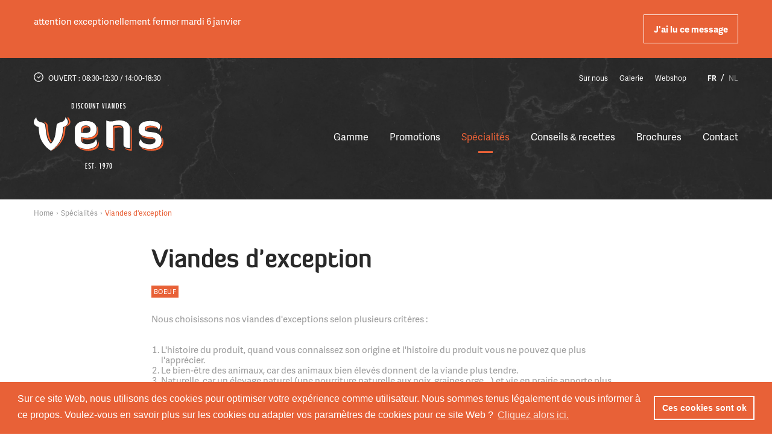

--- FILE ---
content_type: text/html; charset=UTF-8
request_url: https://www.dvvens.be/specialites/boeuf-4
body_size: 23858
content:


<!DOCTYPE html><html lang="fr" prefix="og: http://ogp.me/ns# fb: http://ogp.me/ns/fb#"><head><link
rel="dns-prefetch" href="/"><link
rel="preconnect" href="/" crossorigin><meta
charset="utf-8"><meta
name="viewport" content="width=device-width,minimum-scale=1"><link
rel="apple-touch-icon" sizes="57x57" href="/apple-touch-icon-57x57.png"><link
rel="apple-touch-icon" sizes="60x60" href="/apple-touch-icon-60x60.png"><link
rel="apple-touch-icon" sizes="72x72" href="/apple-touch-icon-72x72.png"><link
rel="apple-touch-icon" sizes="76x76" href="/apple-touch-icon-76x76.png"><link
rel="apple-touch-icon" sizes="114x114" href="/apple-touch-icon-114x114.png"><link
rel="apple-touch-icon" sizes="120x120" href="/apple-touch-icon-120x120.png"><link
rel="apple-touch-icon" sizes="144x144" href="/apple-touch-icon-144x144.png"><link
rel="apple-touch-icon" sizes="152x152" href="/apple-touch-icon-152x152.png"><link
rel="apple-touch-icon" sizes="180x180" href="/apple-touch-icon-180x180.png"><meta
name="apple-mobile-web-app-capable" content="yes"><meta
name="apple-mobile-web-app-status-bar-style" content="black-translucent"><meta
name="apple-mobile-web-app-title" content="devmode"><link
rel="icon" type="image/png" sizes="228x228" href="/coast-228x228.png"><meta
name="msapplication-TileColor" content="#FFFFFF"><meta
name="msapplication-TileImage" content="/mstile-144x144.png"><meta
name="msapplication-config" content="/browserconfig.xml"><link
rel="yandex-tableau-widget" href="/yandex-browser-manifest.json"><link
rel="icon" type="image/png" sizes="32x32" href="/favicon-32x32.png"><link
rel="icon" type="image/png" sizes="16x16" href="/favicon-16x16.png"><link
rel="shortcut icon" href="/favicon.ico"><link
rel="manifest" href="/webappmanifest.json"><meta
name="theme-color" content="#58595b"><link
rel="stylesheet" href="https://use.typekit.net/cjr2ejx.css"> <script>loadjs=function(){var l=function(){},c={},f={},u={};function s(e,n){if(e){var t=u[e];if(f[e]=n,t)for(;t.length;)t[0](e,n),t.splice(0,1)}}function o(e,n){e.call&&(e={success:e}),n.length?(e.error||l)(n):(e.success||l)(e)}function h(t,r,i,c){var s,o,e=document,n=i.async,f=(i.numRetries||0)+1,u=i.before||l,a=t.replace(/^(css|img)!/,"");c=c||0,/(^css!|\.css$)/.test(t)?(s=!0,(o=e.createElement("link")).rel="stylesheet",o.href=a):/(^img!|\.(png|gif|jpg|svg)$)/.test(t)?(o=e.createElement("img")).src=a:((o=e.createElement("script")).src=t,o.async=void 0===n||n),!(o.onload=o.onerror=o.onbeforeload=function(e){var n=e.type[0];if(s&&"hideFocus"in o)try{o.sheet.cssText.length||(n="e")}catch(e){n="e"}if("e"==n&&(c+=1)<f)return h(t,r,i,c);r(t,n,e.defaultPrevented)})!==u(t,o)&&e.head.appendChild(o)}function t(e,n,t){var r,i;if(n&&n.trim&&(r=n),i=(r?t:n)||{},r){if(r in c)throw"LoadJS";c[r]=!0}!function(e,r,n){var t,i,c=(e=e.push?e:[e]).length,s=c,o=[];for(t=function(e,n,t){if("e"==n&&o.push(e),"b"==n){if(!t)return;o.push(e)}--c||r(o)},i=0;i<s;i++)h(e[i],t,n)}(e,function(e){o(i,e),s(r,e)},i)}return t.ready=function(e,n){return function(e,t){e=e.push?e:[e];var n,r,i,c=[],s=e.length,o=s;for(n=function(e,n){n.length&&c.push(e),--o||t(c)};s--;)r=e[s],(i=f[r])?n(r,i):(u[r]=u[r]||[]).push(n)}(e,function(e){o(n,e)}),t},t.done=function(e){s(e,[])},t.reset=function(){c={},f={},u={}},t.isDefined=function(e){return e in c},t}();</script><link rel="stylesheet" href="/css/site-f9ee29bd74.css">

                        
        <script>
            !function(e){"use strict";var n=function(n,t,o){function i(e){return a.body?e():void setTimeout(function(){i(e)})}function r(){l.addEventListener&&l.removeEventListener("load",r),l.media=o||"all"}var d,a=e.document,l=a.createElement("link");if(t)d=t;else{var s=(a.body||a.getElementsByTagName("head")[0]).childNodes;d=s[s.length-1]}var f=a.styleSheets;l.rel="stylesheet",l.href=n,l.media="only x",i(function(){d.parentNode.insertBefore(l,t?d:d.nextSibling)});var u=function(e){for(var n=l.href,t=f.length;t--;)if(f[t].href===n)return e();setTimeout(function(){u(e)})};return l.addEventListener&&l.addEventListener("load",r),l.onloadcssdefined=u,u(r),l};"undefined"!=typeof exports?exports.loadCSS=n:e.loadCSS=n}("undefined"!=typeof global?global:this);
            !function(t){if(t.loadCSS){var e=loadCSS.relpreload={};if(e.support=function(){try{return t.document.createElement("link").relList.supports("preload")}catch(e){return!1}},e.poly=function(){for(var e=t.document.getElementsByTagName("link"),r=0;r<e.length;r++){var n=e[r];"preload"===n.rel&&"style"===n.getAttribute("as")&&(t.loadCSS(n.href,n,n.getAttribute("media")),n.rel=null)}},!e.support()){e.poly();var r=t.setInterval(e.poly,300);t.addEventListener&&t.addEventListener("load",function(){e.poly(),t.clearInterval(r)}),t.attachEvent&&t.attachEvent("onload",function(){t.clearInterval(r)})}}}(this);
        </script>

        <script type="text/javascript" src="/js/ofi.min.js"></script>
        
                <script type="text/javascript">
            var assetsBaseUrl = "/";
            var retina = window.devicePixelRatio > 1;
        </script>
    <title>Viandes d&#039;exception | Discount de Viandes Vens</title><meta name="generator" content="SEOmatic">
<meta name="keywords" content="prononcé, viande, goût, maturation, l&#039;humidité, légèrement, maigre, france, boeuf, irlande, maturé, diminue, protège, rester, vieillissement">
<meta name="description" content="viande exceptionelle bon prix, rubia gallega, wagyu, iberisch varken, aubrac, limousin, black angus, hereford, bbq, viande maturé">
<meta name="referrer" content="no-referrer-when-downgrade">
<meta name="robots" content="all">
<meta content="669926043041270" property="fb:profile_id">
<meta content="fr_BE" property="og:locale">
<meta content="nl_BE" property="og:locale:alternate">
<meta content="fr_BE" property="og:locale:alternate">
<meta content="Discount de Viandes Vens" property="og:site_name">
<meta content="website" property="og:type">
<meta content="https://www.dvvens.be/specialites/boeuf-4" property="og:url">
<meta content="Viandes d&#039;exception" property="og:title">
<meta content="viande exceptionelle bon prix, rubia gallega, wagyu, iberisch varken, aubrac, limousin, black angus, hereford, bbq, viande maturé" property="og:description">
<meta content="https://www.dvvens.be/uploads/images/_1200x630_crop_center-center_82_none/IMG_3519_191014_084847.jpg?mtime=1571042928" property="og:image">
<meta content="1200" property="og:image:width">
<meta content="630" property="og:image:height">
<meta content="Viandes d&#039;exception" property="og:image:alt">
<meta content="https://www.instagram.com/VensDiscountViandes/" property="og:see_also">
<meta content="https://www.facebook.com/dvvens/" property="og:see_also">
<link href="https://www.dvvens.be/specialites/boeuf-4" rel="canonical">
<link href="https://www.dvvens.be/" rel="home">
<link type="text/plain" href="https://www.dvvens.be/humans.txt" rel="author">
<link href="https://www.dvvens.be/nl/specialiteiten/boeuf-4" rel="alternate" hreflang="nl-be">
<link href="https://www.dvvens.be/specialites/boeuf-4" rel="alternate" hreflang="x-default">
<link href="https://www.dvvens.be/specialites/boeuf-4" rel="alternate" hreflang="fr-be">
<script>dataLayer = [];
(function(w,d,s,l,i){w[l]=w[l]||[];w[l].push({'gtm.start':
new Date().getTime(),event:'gtm.js'});var f=d.getElementsByTagName(s)[0],
j=d.createElement(s),dl=l!='dataLayer'?'&l='+l:'';j.async=true;j.src=
'https://www.googletagmanager.com/gtm.js?id='+i+dl;f.parentNode.insertBefore(j,f);
})(window,document,'script','dataLayer','GTM-5SRVMDC');</script></head>

            <body class="font-primary font-normal text-base relative text-grey"><noscript><iframe src="https://www.googletagmanager.com/ns.html?id=GTM-5SRVMDC"
height="0" width="0" style="display:none;visibility:hidden"></iframe></noscript>


        <div class="hidden">
            <?xml version="1.0" encoding="UTF-8"?><!DOCTYPE svg PUBLIC "-//W3C//DTD SVG 1.1//EN" "http://www.w3.org/Graphics/SVG/1.1/DTD/svg11.dtd"><svg xmlns="http://www.w3.org/2000/svg"><symbol id="icon-angle-up" viewBox="0 0 320 512"><path d="M177 159.7l136 136c9.4 9.4 9.4 24.6 0 33.9l-22.6 22.6c-9.4 9.4-24.6 9.4-33.9 0L160 255.9l-96.4 96.4c-9.4 9.4-24.6 9.4-33.9 0L7 329.7c-9.4-9.4-9.4-24.6 0-33.9l136-136c9.4-9.5 24.6-9.5 34-.1z"/></symbol><symbol id="icon-arrow-left" viewBox="0 0 501 410"><path d="M218.333 7.803c11.173 11.199 11.173 27.996 0 39.195L95.428 170.18h377.094c15.364 0 27.933 12.598 27.933 27.996 0 15.398-12.57 27.996-27.933 27.996H95.428l135.474 135.78c11.174 11.199 11.174 27.996 0 39.195-11.173 11.198-27.933 11.198-39.106 0L8.836 217.773c-2.794-2.8-4.19-5.599-5.587-8.399-1.397-2.8-2.794-6.999-2.794-11.198 0-4.2 1.397-6.999 2.794-11.198 1.396-2.8 2.793-7 5.586-8.4L180.623 7.804c9.777-9.798 27.933-9.798 37.71 0z"/></symbol><symbol id="icon-arrow-right" viewBox="0 0 500 410"><path d="M281.668 7.803c-11.173 11.198-11.173 27.996 0 39.194L404.573 170.18H27.478c-15.363 0-27.933 12.598-27.933 27.996 0 15.397 12.57 27.995 27.933 27.995h377.095l-135.475 135.78c-11.173 11.2-11.173 27.997 0 39.195 11.173 11.199 27.933 11.199 39.106 0l182.961-183.373c2.793-2.8 4.19-5.6 5.587-8.4 1.396-2.799 2.793-6.998 2.793-11.197 0-4.2-1.397-7-2.793-11.199-1.397-2.8-2.794-6.999-5.587-8.399L319.377 7.803c-9.776-9.799-27.933-9.799-37.71 0z"/></symbol><symbol id="icon-check" viewBox="0 0 500 500"><path fill-rule="evenodd" d="M231.959 421.696c-20.619 21.739-51.547 21.739-72.165 0L15.464 269.522c-20.619-21.74-20.619-54.348 0-76.087 20.618-21.74 51.546-21.74 72.165 0l108.247 114.13 216.495-228.26c20.619-21.74 51.547-21.74 72.165 0 20.619 21.738 20.619 54.347 0 76.086L231.96 421.696z"/></symbol><symbol id="icon-chevron-left" viewBox="0 0 266 438"><path fill-rule="evenodd" d="M7.52 202.03L201.87 7.69c9.37-9.37 24.57-9.37 33.94 0l22.67 22.67c9.36 9.36 9.37 24.52.04 33.9L104.49 219l154.02 154.75c9.34 9.38 9.32 24.54-.04 33.9l-22.67 22.67c-9.37 9.37-24.57 9.37-33.94 0L7.52 235.97c-9.37-9.37-9.37-24.57 0-33.94z"/></symbol><symbol id="icon-chevron-right" viewBox="0 0 266 438"><path fill-rule="evenodd" d="M258.476 235.971L64.132 430.314c-9.373 9.373-24.569 9.373-33.941 0L7.524 407.647c-9.357-9.357-9.375-24.522-.04-33.901L161.505 219 7.484 64.255c-9.335-9.379-9.317-24.544.04-33.901L30.191 7.687c9.373-9.373 24.569-9.373 33.941 0L258.475 202.03c9.373 9.372 9.373 24.568.001 33.941z"/></symbol><symbol id="icon-circle" viewBox="0 0 500 500"><circle cx="250" cy="250" r="250" fill-rule="evenodd"/></symbol><symbol id="icon-clock" viewBox="0 0 500 500"><g fill-rule="evenodd" transform="translate(5 5)"><path fill-rule="nonzero" d="M244.575 0C109.716 0 0 109.706 0 244.559c0 134.87 109.716 244.537 244.575 244.537 134.87 0 244.587-109.7 244.587-244.537C489.162 109.706 379.456 0 244.575 0zm0 448.905c-112.847 0-204.33-91.472-204.33-204.319 0-112.874 91.483-204.292 204.33-204.292 112.853 0 204.341 91.418 204.341 204.292 0 112.847-91.466 204.32-204.34 204.32z"/><path d="M340.373 167.068c-3.49 3.354-73.37 70.457-99.987 96.47-17.526-16.583-50.122-46.06-54.668-50.176-5.188-4.687-13.143-4.584-18.195.234-5.085 4.851-5.608 12.708-1.203 18.169l63.547 78.596a13.511 13.511 0 0 0 10.181 4.976 13.254 13.254 0 0 0 10.35-4.59l109.357-125.179c4.732-5.384 4.35-13.622-.849-18.522-5.2-4.954-13.36-4.954-18.533.022z"/><circle cx="403.352" cy="240.018" r="11.352"/><circle cx="76.685" cy="240.018" r="11.352"/><path d="M239.986 88.058c6.288 0 11.368-5.096 11.368-11.357 0-6.26-5.085-11.368-11.368-11.368-6.24 0-11.32 5.107-11.32 11.368s5.086 11.357 11.32 11.357z"/><circle cx="240.018" cy="436.018" r="11.352"/></g></symbol><symbol id="icon-download" viewBox="0 0 500 500"><path d="M464.286 237.925c-13.497 0-24.436 9.375-24.436 20.94V426.39H48.872V258.865c0-11.565-10.94-20.94-24.436-20.94S0 247.3 0 258.865V447.33c0 11.565 10.94 20.94 24.436 20.94h439.85c13.496 0 24.436-9.375 24.436-20.94V258.865c0-11.565-10.94-20.94-24.436-20.94z"/><path d="M258.598 18c-11.245 0-20.359 9.375-20.359 20.94v232.142l-56.864-58.48c-7.94-8.183-20.844-8.183-28.792 0-7.955 8.174-7.955 21.44 0 29.614l91.607 94.216a20.94 20.94 0 0 0 3.116 2.626c.502.346 1.05.588 1.574.878.635.362 1.253.757 1.927 1.047.673.282 1.37.45 2.059.66.58.177 1.135.41 1.738.532 1.316.265 2.647.41 3.986.41 1.339 0 2.67-.145 3.986-.41.602-.121 1.158-.355 1.738-.532.689-.21 1.394-.37 2.06-.66.673-.29 1.291-.685 1.926-1.047.524-.298 1.072-.532 1.573-.878a20.466 20.466 0 0 0 3.117-2.626l91.599-94.216c7.955-8.175 7.955-21.44 0-29.615-7.94-8.182-20.844-8.182-28.792 0l-56.84 58.48V38.942c0-11.566-9.115-20.941-20.36-20.941z"/></symbol><symbol id="icon-envelope" viewBox="0 0 500 395"><path d="M477.889 364.786V24.79H22.787v339.997c0 2.112.318 4.472.832 6.262H477.06c.513-1.789.829-4.147.829-6.262zM23.895 371.9zM1.45 17.406l-.034-.082c.021.327.034.526.348.923-.143-.27-.214-.506-.314-.841zm18.101 5.444c-.444.352-1.074.639-1.755.85-1.584.492-2.246.538-2.627.496.622.142.986.213 1.34.275.875-.345 1.822-.884 3.042-1.621zm0 0c.323-.195.664-.404 1.029-.626-.28.227-.583.44-.907.636l-.122-.01zm-4.382 1.346a1.985 1.985 0 0 1-.212-.036l.452.097-.24-.061zm5.196-20.003l-.541-.597-.182-.062.723.659zm2.872 3.608l.072.167c-.032-.167-.057-.292-.127-.444.019.087.036.178.055.277zM9.427 1.435C14.361-.165 16.02.013 20.08.908c.228.05 153.708.074 460.44.072 13.687 0 21.178 4.897 21.178 19.186v344.62c0 15.735-5.655 30.071-21.179 30.071H20.156c-15.513 0-21.179-14.35-21.179-30.07V20.165c0-.256-.007-.43-.056-1.277-.36-5.986.007-9.217 3.393-13.635 2.09-2.882 2.72-3.749 7.112-3.82z"/><path d="M1.781 20.941L18.435 3.926l188.552 184.553c24.99 23.557 65.057 23.392 89.724-.267L483.041 5.224l16.682 16.988-186.43 183.085c-33.922 32.539-88.419 32.763-122.799.352L1.781 20.941z"/><path d="M500.949 364.144l-19.132 14.172-153.306-206.955 19.132-14.172zM18.793 378.41L-.198 364.05l156.484-206.955 18.992 14.36z"/></symbol><symbol id="icon-facebook" viewBox="0 0 269 500"><path fill-rule="evenodd" d="M214.338 84.393c15.94-.572 31.881-.143 47.87-.143h6.573V3.653c-8.485-.81-17.412-2-26.338-2.43C226.11.51 209.728-.252 193.346.082c-25.014.524-48.655 6.43-69.353 20.816-23.69 16.576-36.688 39.822-41.642 67.26-2.06 11.288-2.6 23.054-2.894 34.581-.441 18.101-.049 36.107-.049 54.208v6.812H0v90.028h78.918V500h96.477V274.12h78.672c4.022-29.962 7.946-59.59 12.066-90.41-6.327 0-11.968-.048-17.657 0-22.366.095-73.72 0-73.72 0s.197-44.633.737-63.973c.784-26.484 16.97-34.582 38.845-35.344"/></symbol><symbol id="icon-instagram" viewBox="0 0 500 500"><path fill-rule="evenodd" d="M450 425.186c0 13.41-11.554 24.33-25.612 24.33H75.612c-14.058 0-25.612-10.92-25.612-24.33V224.758h50.2c-2.96 11.138-4.44 22.817-4.44 34.82 0 80.939 69.038 146.469 154.183 146.469 85.259 0 154.297-65.53 154.297-146.47a137.96 137.96 0 0 0-4.44-34.819H450v200.428zM156.856 213.322c14.617-37.117 50.821-63.483 93.087-63.483 42.38 0 78.584 26.366 93.145 63.483 4.476 11.26 6.912 23.538 6.912 36.438 0 55.053-44.873 99.864-100.057 99.864-55.07 0-99.943-44.811-99.943-99.864 0-12.9 2.38-25.178 6.856-36.438zM350 65.695c0-8.763 7.052-15.749 15.82-15.749h68.36c8.704 0 15.82 6.986 15.82 15.75v68.394c0 8.7-7.116 15.749-15.82 15.749h-68.36c-8.768 0-15.82-7.05-15.82-15.75V65.696zM421.864 0H78.136C35 0 0 35.016 0 78.099v343.265c0 43.14 35.001 78.1 78.136 78.1h343.728c43.135 0 78.136-34.96 78.136-78.1V78.1C500 35.016 464.999 0 421.864 0z"/></symbol><symbol id="icon-linkedin" viewBox="0 0 482 458"><path d="M48.182 0c26.557 0 48.182 24.722 48.182 55.034 0 30.36-21.625 55.082-48.182 55.082C21.54 110.116 0 85.394 0 55.034 0 24.722 21.54 0 48.182 0zM6.576 457.236h83.17V151.802H6.575v305.434zm162.06-305.284h96.34v41.713h1.326c13.406-23.987 46.182-49.275 95.066-49.275 101.64 0 120.45 63.147 120.45 145.369v167.477H381.451V308.833c0-35.451-.764-80.97-52.197-80.97-52.299 0-60.25 38.535-60.25 78.32v151.053H168.635V151.952z" fill-rule="evenodd"/></symbol><symbol id="icon-pdf" viewBox="0 0 500 500"><g fill="#7D848A"><path d="M411.972 53.194a3.632 3.632 0 0 0 2.734 1.24c1.055 0 2.044-.45 2.744-1.24l25.278-25.488a3.671 3.671 0 0 0 .6-3.934 3.694 3.694 0 0 0-3.35-2.15h-9.061V3.656A3.638 3.638 0 0 0 427.272 0h-25.128a3.651 3.651 0 0 0-3.655 3.656v17.966h-9.056c-1.439 0-2.75.845-3.339 2.15a3.671 3.671 0 0 0 .6 3.934l25.278 25.488zM290.644 227.128c-10.45-11.65-20.772-24.667-30.066-36.378-4.384-5.533-8.578-10.811-12.5-15.606l-.29-.35c5.745-16.36 9.029-29.75 9.762-39.805 1.861-25.617-1-42.117-8.739-50.433-5.228-5.628-13.078-7.59-20.461-5.106-5.289 1.772-12.45 6.522-16.544 19.067-6.1 18.7-3.145 51.816 14.2 79.205-7.74 20.267-18.528 43.556-30.445 65.728-22.694 7.956-40.783 18.417-53.767 31.106-16.96 16.555-23.855 32.988-18.922 45.077 3.04 7.49 10.067 11.956 18.795 11.956 6.077 0 12.65-2.195 19.01-6.339 16.062-10.5 37.034-45.483 48.284-65.756 23.272-7.266 46.25-10.238 57.928-11.366a388.966 388.966 0 0 1 15.578-1.2c20.439 21.583 37.155 32.966 52.555 35.805 3.1.578 6.2.867 9.228.867 12.55 0 22.922-5.006 27.761-13.389 3.65-6.333 3.578-13.722-.205-20.278-8.545-14.794-34.334-22.939-72.617-22.939-2.756.006-5.6.045-8.545.134zm-140.622 81.844c-3.039 1.984-6.16 3.167-8.36 3.167-.418 0-.7-.045-.862-.083-.383-1.94.994-10.323 14.578-23.595 6.378-6.233 14.444-11.922 23.994-16.955-12.05 19.388-22.894 33.25-29.35 37.466zm80.261-204.416c1.417-4.34 3.173-6.3 4.267-6.667.028-.006.05-.017.072-.022 1.056 1.189 5.545 7.983 3.534 35.727-.35 4.84-1.528 10.956-3.512 18.223-6.488-16.711-8.272-35.278-4.36-47.261zm34.728 124.227c-10.344.995-26.1 3.045-43.678 7.206 6.817-13.611 13.128-27.406 18.4-40.189 1.828 2.289 3.7 4.639 5.6 7.044 6.361 8.017 13.506 17.028 20.911 25.828l-1.233.111zm89.939 30.878c.289.5.283.7.211.833-.817 1.417-4.511 3.667-10.939 3.667-1.794 0-3.705-.183-5.678-.55-8.022-1.483-17.377-7.028-28.527-16.917 30.255 1.445 42.483 8.74 44.933 12.967z"/><path d="M331.85 0H80.294C64.878 0 52.35 12.494 52.35 27.95v444.1c0 15.439 12.528 27.95 27.944 27.95H415.7c15.45 0 27.944-12.511 27.944-27.95V111.8L331.85 0zm0 39.517l72.283 72.283H331.85V39.517zm83.856 432.533H80.294V27.95H303.9v83.85c0 15.439 12.5 27.95 27.944 27.95H415.7v332.3h.006z"/><path d="M201.822 357.528c-2.283-2.017-5.022-3.484-8.133-4.345-3.072-.877-7.472-1.322-13.078-1.322h-18.605c-3.54 0-6.206.811-7.934 2.428-1.744 1.633-2.639 4.278-2.639 7.85v55.178c0 3.21.795 5.71 2.361 7.444 1.595 1.778 3.717 2.683 6.306 2.683 2.478 0 4.567-.905 6.2-2.694 1.6-1.756 2.417-4.289 2.417-7.528V398.35h11.894c9.183 0 16.239-2.006 20.956-5.967 4.8-4.01 7.239-9.944 7.239-17.639 0-3.583-.59-6.86-1.762-9.75-1.177-2.927-2.933-5.433-5.222-7.466zM189.8 380.6c-1.039 1.4-2.522 2.383-4.544 3.017-2.15.666-4.89 1.01-8.156 1.01h-8.378v-19.1h8.378c7.55 0 10.611 1.506 11.828 2.734 1.622 1.733 2.41 3.95 2.41 6.767 0 2.322-.516 4.194-1.538 5.572zm80.75-21.906c-3.017-2.638-6.428-4.466-10.139-5.427-3.611-.934-7.989-1.411-12.994-1.411h-18.895c-3.494 0-6.105.838-7.766 2.505-1.662 1.667-2.506 4.278-2.506 7.767v52.489c0 2.46.217 4.433.661 6.016.506 1.8 1.595 3.206 3.233 4.178 1.562.945 3.75 1.4 6.673 1.4h18.894c3.345 0 6.4-.217 9.083-.65 2.734-.444 5.328-1.222 7.706-2.305 2.4-1.095 4.633-2.573 6.661-4.395a31.342 31.342 0 0 0 6.289-7.989c1.617-2.96 2.833-6.322 3.6-9.978.767-3.622 1.156-7.683 1.156-12.055-.006-13.378-3.934-23.522-11.656-30.145zM257.922 408.9c-.939.817-2.066 1.472-3.355 1.933-1.35.478-2.661.784-3.911.9-1.317.123-3.178.19-5.534.19h-9.6V366.11h8.184c4.283 0 7.955.467 10.922 1.383 2.772.845 5.16 2.895 7.1 6.106 1.989 3.283 3 8.378 3 15.15 0 9.55-2.284 16.322-6.806 20.15zm78.406-57.039H302.15c-2.278 0-4.122.339-5.633 1.033-1.617.734-2.823 1.928-3.59 3.556-.71 1.522-1.055 3.383-1.055 5.689v55.078c0 3.316.811 5.866 2.395 7.577 1.616 1.756 3.727 2.65 6.272 2.65 2.494 0 4.589-.877 6.222-2.616 1.589-1.717 2.395-4.278 2.395-7.611v-22.195h22.488c2.517 0 4.49-.605 5.85-1.81 1.417-1.25 2.134-2.929 2.134-4.995 0-2.061-.7-3.745-2.09-5-1.35-1.234-3.332-1.856-5.894-1.856h-22.488v-15.533h27.177c2.661 0 4.711-.64 6.095-1.906 1.416-1.289 2.133-3.005 2.133-5.1 0-2.05-.717-3.75-2.139-5.06-1.4-1.268-3.444-1.9-6.094-1.9z"/></g></symbol><symbol id="icon-phone" viewBox="0 0 500 500"><path d="M500 250.06c0 8.124-6.592 14.71-14.724 14.71-8.132 0-14.724-6.586-14.724-14.71 0-121.857-98.884-220.641-220.864-220.641-8.132 0-14.724-6.586-14.724-14.71C234.964 6.586 241.556 0 249.688 0 387.932 0 500 111.956 500 250.06zm-88.345 0c0 8.124-6.593 14.71-14.724 14.71-8.132 0-14.725-6.586-14.725-14.71 0-73.114-59.33-132.385-132.518-132.385-8.132 0-14.724-6.585-14.724-14.709 0-8.124 6.592-14.71 14.724-14.71 89.452 0 161.967 72.443 161.967 161.804zm7.115 185.232l-49.494 49.444c-44.152 44.109-185.703-13.874-262.904-90.998-77.209-77.13-135.248-218.526-91.09-262.64l49.494-49.444c14.78-14.765 38.183-13.527 51.425 2.642l65.646 80.156c12.531 15.301 11.415 38.472-2.561 52.434l-31.27 31.238c-3.945 3.942-5.024 12.113-2.25 16.736.85 1.611 1.487 2.82 2.529 4.642 1.82 3.187 4.073 6.822 6.772 10.82 7.805 11.559 17.57 23.58 29.4 35.399 11.83 11.818 23.879 21.582 35.474 29.394 4.01 2.703 7.659 4.96 10.859 6.784 1.83 1.044 3.045 1.685 3.559 1.936 5.679 3.258 13.879 2.191 17.773-1.7l31.27-31.237c13.971-13.958 37.182-15.068 52.486-2.56l80.237 65.581c16.201 13.242 17.439 36.595 2.645 51.373zm-291.577-207.97l31.27-31.238c3.262-3.26 3.557-9.383.592-13.003l-65.646-80.156c-2.236-2.73-5.38-2.897-7.81-.47L36.105 151.9c-27.696 27.669 24.28 154.293 91.09 221.036 66.803 66.736 193.567 118.662 221.258 90.998l49.494-49.444c2.444-2.442 2.28-5.555-.47-7.802l-80.236-65.58c-3.615-2.954-9.76-2.66-13.016.592l-31.27 31.238c-13.212 13.199-35.726 16.24-51.993 7.097-3.775-1.884-9.805-5.353-17.487-10.53-13.101-8.826-26.608-19.772-39.83-32.982-13.223-13.209-24.17-26.687-32.991-39.75-5.136-7.606-8.587-13.585-10.478-17.353-9.37-16.25-6.253-38.841 7.017-52.098z"/></symbol><symbol id="icon-pinterest" viewBox="0 0 500 500"><path d="M261.17-1.714c-130.14 0-195.755 98.503-195.755 180.646 0 49.728 17.834 93.973 56.091 110.474 6.273 2.701 11.894.09 13.71-7.249 1.268-5.07 4.261-17.874 5.597-23.203 1.833-7.252 1.121-9.793-3.94-16.112-11.03-13.742-18.078-31.525-18.078-56.708 0-73.082 51.792-138.503 134.858-138.503 73.559 0 113.974 47.45 113.974 110.816 0 83.385-34.955 153.752-86.841 153.752-28.657 0-50.108-25.022-43.232-55.705 8.233-36.626 24.18-76.163 24.18-102.607 0-23.673-12.034-43.416-36.942-43.416-29.29 0-52.822 31.995-52.822 74.85 0 27.294 8.732 45.759 8.732 45.759s-29.976 134.09-35.227 157.57c-10.471 46.769-1.578 104.098-.826 109.887.443 3.43 4.621 4.242 6.51 1.651 2.699-3.721 37.594-49.197 49.454-94.623 3.352-12.874 19.266-79.482 19.266-79.482 9.517 19.162 37.331 36.036 66.91 36.036 88.053 0 147.796-84.744 147.796-198.181 0-85.771-68.82-165.652-173.415-165.652z"/></symbol><symbol id="icon-triangle" viewBox="0 0 13 15"><path fill="#FFF" fill-rule="evenodd" d="M13 7.091L0 14.182V0z"/></symbol><symbol id="icon-twitter" viewBox="0 0 512 512"><path d="M498.857 96.907c-17.898 8.408-37.073 14.001-57.292 16.545 20.65-12.967 36.455-33.59 43.877-58.14-19.24 12.007-40.577 20.755-63.312 25.46-18.155-20.414-44.068-33.194-72.716-33.194-55.06 0-99.622 47.063-99.622 105.223 0 8.178.878 16.277 2.54 24.001-82.8-4.48-156.223-46.351-205.396-109.958-8.543 15.53-13.501 33.61-13.501 52.937 0 36.462 17.627 68.656 44.328 87.55-16.308-.57-31.684-5.275-45.116-13.165-.024.433-.024.898-.024 1.343 0 50.942 34.366 93.535 79.954 103.206-8.331 2.325-17.138 3.681-26.27 3.681a93.04 93.04 0 0 1-18.704-1.884c12.627 41.782 49.433 72.192 93.026 73.074-34.002 28.2-77.008 45.036-123.71 45.036-8.023 0-15.993-.458-23.776-1.45 44.092 29.834 96.488 47.25 152.78 47.25 183.255 0 283.495-160.36 283.495-299.41 0-4.508-.118-9.12-.285-13.6 19.442-14.889 36.355-33.4 49.724-54.505z"/></symbol><symbol id="icon-x" viewBox="0 0 11 11"><path d="M8.981 1.243a.528.528 0 0 1 .747.746L6.23 5.485l3.497 3.497a.528.528 0 1 1-.747.746L5.485 6.232 1.989 9.728a.528.528 0 1 1-.747-.746L4.74 5.485 1.242 1.99a.528.528 0 0 1 .747-.746l3.496 3.496 3.496-3.496z"/></symbol><symbol id="icon-youtube" viewBox="0 0 394 475"><g fill-rule="evenodd"><path d="M326.042 174.606V44.468h-24.625v99.483c-5.418 7.359-10.63 11.019-15.555 11.019-3.284 0-5.213-1.85-5.746-5.51-.288-.747-.288-3.62-.288-9.169V44.468h-24.543v102.946c0 9.17.82 15.387 2.216 19.361 2.422 6.572 7.88 9.642 15.843 9.642 8.947 0 18.305-5.234 28.073-15.977v14.166h24.625zm-115.576-37.66c0 12.042-3.775 18.024-11.738 18.024-7.921 0-11.738-5.982-11.738-18.024V82.168c0-12.042 3.817-18.063 11.738-18.063 7.963 0 11.738 6.02 11.738 18.063v54.778zm24.626-4.447V86.89c0-13.891-2.504-24.084-7.675-30.655-6.813-8.855-16.376-13.34-28.689-13.34-12.23 0-21.834 4.485-28.647 13.34-5.213 6.571-7.675 16.764-7.675 30.655v45.61c0 13.812 2.462 24.083 7.675 30.616 6.813 8.854 16.417 13.3 28.647 13.3 12.313 0 21.876-4.446 28.689-13.3 5.171-6.533 7.675-16.804 7.675-30.617zM162.159 0h-27.58l-18.593 68.591L96.656 0h-28.73C73.67 16.174 79.663 32.466 85.41 48.64c8.742 24.359 14.2 42.736 16.663 55.25v70.716h27.293V103.89L162.16 0zm80.851 312.122c-3.994 0-8.029 1.954-12.063 6.028v82.937c4.034 4.074 8.07 6.028 12.063 6.028 6.929 0 10.474-6.028 10.474-18.333v-58.077c0-12.264-3.545-18.583-10.474-18.583m81.552 0c-8.11 0-12.105 6.188-12.105 18.524v12.294h24.127v-12.294c0-12.336-4.034-18.524-12.022-18.524"/><path d="M364.617 362.892h-47.62v23.018c0 12.064 3.975 18.017 12.166 18.017 5.822 0 9.275-3.175 10.6-9.445.241-1.27.562-6.469.562-15.914h24.292v3.413c0 7.58-.321 12.818-.562 15.16-.763 5.198-2.65 9.92-5.5 14.127-6.626 9.406-16.383 14.049-28.83 14.049s-21.923-4.445-28.788-13.295c-5.06-6.508-7.67-16.786-7.67-30.517v-45.519c0-13.85 2.29-24.01 7.388-30.597 6.866-8.89 16.342-13.294 28.508-13.294 11.925 0 21.401 4.405 28.066 13.294 4.939 6.588 7.388 16.747 7.388 30.597v26.906zm-89.86 21.668c0 12.025-.802 20.676-2.408 26.192-3.172 9.644-9.557 14.565-19.032 14.565-8.472 0-16.663-4.643-24.613-14.366v12.58h-23.81V249.235h23.81v56.908c7.709-9.326 15.86-14.048 24.613-14.048 9.475 0 15.86 4.92 19.032 14.643 1.606 5.239 2.409 13.85 2.409 26.073v51.75zm-90.461 38.97h-23.81v-14.167c-9.476 10.715-18.43 15.954-27.223 15.954-7.669 0-12.929-3.096-15.338-9.644-1.325-3.968-2.088-10.159-2.088-19.326V293.642h23.77v95.64c0 5.517 0 8.374.241 9.168.602 3.611 2.37 5.477 5.581 5.477 4.738 0 9.757-3.651 15.057-10.993v-99.292h23.81v129.889zM112.344 273.8H83.837v149.73h-26.5V273.8H29.35v-24.565h82.993V273.8zm274.798-26.55c-4.818-20.715-21.923-35.993-42.6-38.255-48.825-5.437-98.292-5.437-147.518-5.437s-98.652 0-147.477 5.437c-20.678 2.262-37.823 17.54-42.64 38.256C.04 276.776 0 308.92 0 339.28c0 30.359 0 62.543 6.866 92.069 4.778 20.676 21.923 35.954 42.56 38.256 48.865 5.358 98.292 5.397 147.518 5.358 49.226.04 98.693 0 147.557-5.358 20.598-2.302 37.743-17.58 42.56-38.256 6.867-29.526 6.907-61.71 6.907-92.07 0-30.358 0-62.503-6.826-92.028z"/></g></symbol></svg>        </div>

        <div class="c-side-panel js-c-side-panel">
    <div class="py-8 w-full">
        <div class="text-center mx-auto mb-8">
            <nav class="c-menu c-menu--primary-mobile">
    <ul class="c-menu__items list-reset">
                    <li class="c-menu__item ">
                <a class="c-menu__link" href="https://www.dvvens.be/gamme">
                    <span class="c-menu__label">Gamme</span>
                </a>
                                    <div class="c-menu__submenu-container">
                        <ul class="c-menu__submenu">
                                        <li class="c-menu__item ">
                <a class="c-menu__link" href="https://www.dvvens.be/gamme/traiteur">
                    <span class="c-menu__label">Traiteur</span>
                </a>
                            </li>
                    <li class="c-menu__item ">
                <a class="c-menu__link" href="https://www.dvvens.be/gamme/viandes">
                    <span class="c-menu__label">Viandes</span>
                </a>
                            </li>
                    <li class="c-menu__item ">
                <a class="c-menu__link" href="https://www.dvvens.be/gamme/traiteur-1">
                    <span class="c-menu__label">Charcuterie</span>
                </a>
                            </li>
                    <li class="c-menu__item ">
                <a class="c-menu__link" href="https://www.dvvens.be/gamme/barbecue">
                    <span class="c-menu__label">Barbecue</span>
                </a>
                            </li>
                    <li class="c-menu__item ">
                <a class="c-menu__link" href="https://www.dvvens.be/gamme/hachis">
                    <span class="c-menu__label">Hachis et préparations, nos spécialités</span>
                </a>
                            </li>
                    <li class="c-menu__item ">
                <a class="c-menu__link" href="https://www.dvvens.be/gamme/fromages">
                    <span class="c-menu__label">Fromages</span>
                </a>
                            </li>
                    <li class="c-menu__item ">
                <a class="c-menu__link" href="https://www.dvvens.be/gamme/wijn">
                    <span class="c-menu__label">Vins</span>
                </a>
                            </li>
                                </ul>
                    </div>
                            </li>
                    <li class="c-menu__item ">
                <a class="c-menu__link" href="https://www.dvvens.be/promotions">
                    <span class="c-menu__label">Promotions</span>
                </a>
                            </li>
                    <li class="c-menu__item is-active">
                <a class="c-menu__link" href="https://www.dvvens.be/specialites">
                    <span class="c-menu__label">Spécialités</span>
                </a>
                            </li>
                    <li class="c-menu__item ">
                <a class="c-menu__link" href="https://www.dvvens.be/conseils-et-recettes">
                    <span class="c-menu__label">Conseils &amp; recettes</span>
                </a>
                            </li>
                    <li class="c-menu__item ">
                <a class="c-menu__link" href="https://www.dvvens.be/brochures">
                    <span class="c-menu__label">Brochures</span>
                </a>
                            </li>
                    <li class="c-menu__item ">
                <a class="c-menu__link" href="https://www.dvvens.be/contact">
                    <span class="c-menu__label">Contact</span>
                </a>
                            </li>
            </ul>
</nav>        </div>
    
        <div class="text-center mx-auto mb-6">
            <nav class="c-menu c-menu--secondary-mobile">
    <ul class="c-menu__items list-reset">
                    <li class="c-menu__item ">
                <a class="c-menu__link" href="https://www.dvvens.be/a-propos-de-nous">
                    <span class="c-menu__label">Sur nous</span>
                </a>
                            </li>
                    <li class="c-menu__item ">
                <a class="c-menu__link" href="https://www.dvvens.be/galerij">
                    <span class="c-menu__label">Galerie</span>
                </a>
                            </li>
                    <li class="c-menu__item ">
                <a class="c-menu__link" href="https://www.dvvens.be/gamme/webshop">
                    <span class="c-menu__label">Webshop</span>
                </a>
                            </li>
            </ul>
</nav>        </div>
        <div class="text-center mx-auto">
            <nav class="c-menu c-menu--language">
    <ul class="c-menu__items  list-reset">
                    <li class="c-menu__item is-active">
                <a class="c-menu__link js-switchlang" href="https://www.dvvens.be/specialites/boeuf-4">
                    <span class="c-menu__label">fr</span>
                </a>
            </li>
                    <li class="c-menu__item ">
                <a class="c-menu__link js-switchlang" href="https://www.dvvens.be/nl/specialiteiten/boeuf-4">
                    <span class="c-menu__label">nl</span>
                </a>
            </li>
            </ul>
</nav>

        </div>
    </div>
</div>        
        <div id="page-container" class="c-page-wrapper js-c-page-wrapper">
                                <div class="c-notification-top js-notification-top bg-primary py-6">
        <div class="container">
            <div class="md:flex w-full items-top justify-between">
                <div class="text-white text-sm mb-6 md:mb-0 md:pr-8 leading-normal">
                    attention exceptionellement fermer mardi 6 janvier
                </div>
                <div class="">
                    <a href="#" class="js-hide-notification c-button c-button--topbar">
                        <span class="c-button__label whitespace-no-wrap">
                            J&#039;ai lu ce message
                        </span>
                    </a>
                </div>
            </div>
        </div>
    </div>

    

            
                
                                        

<header class="c-header">
    <div class="c-container container pt-4 pb-8 md:pt-2 md:pb-12">
        <div class="c-header__inner">
            <div class="hidden md:flex flex-wrap md:justify-between mb-8">
                <div>
                    <a href="https://www.dvvens.be/contact">
                        <div class="flex items-center">
                            <div class="mr-2">
                                <svg class="c-icon c-icon--clock   w-4 h-4 text-white">
    <use xlink:href="#icon-clock"></use>
</svg>                            </div>
                            <span class="text-white uppercase text-xs">ouvert : 08:30-12:30 / 14:00-18:30</span>
                        </div>
                    </a>
                </div>
                <div>
                    <div class="c-nav__top text-right">
                        <nav class="c-menu c-menu--secondary">
    <ul class="c-menu__items list-reset">
                    <li class="c-menu__item ">
                <a class="c-menu__link" href="https://www.dvvens.be/a-propos-de-nous">
                    <span class="c-menu__label">Sur nous</span>
                </a>
                            </li>
                    <li class="c-menu__item ">
                <a class="c-menu__link" href="https://www.dvvens.be/galerij">
                    <span class="c-menu__label">Galerie</span>
                </a>
                            </li>
                    <li class="c-menu__item ">
                <a class="c-menu__link" href="https://www.dvvens.be/gamme/webshop">
                    <span class="c-menu__label">Webshop</span>
                </a>
                            </li>
            </ul>
</nav>                        <nav class="c-menu c-menu--language">
    <ul class="c-menu__items  list-reset">
                    <li class="c-menu__item is-active">
                <a class="c-menu__link js-switchlang" href="https://www.dvvens.be/specialites/boeuf-4">
                    <span class="c-menu__label">fr</span>
                </a>
            </li>
                    <li class="c-menu__item ">
                <a class="c-menu__link js-switchlang" href="https://www.dvvens.be/nl/specialiteiten/boeuf-4">
                    <span class="c-menu__label">nl</span>
                </a>
            </li>
            </ul>
</nav>

                    </div>
                </div>
            </div>

            <div class="flex flex-wrap justify-between items-center">
                <div>
                    <a class="c-logo inline-block border-0" href="https://www.dvvens.be/" title="fr">
                        <img
                            src="/img/vens_logo.svg"
                            alt="fr"
                            class="block c-header__logo" >
                    </a>
                </div>
                <div class="hidden md:block">
                    <div class="flex justify-end items-center">
                        <nav class="c-menu c-menu--primary">
    <ul class="c-menu__items list-reset">
                    <li class="c-menu__item ">
                <a class="c-menu__link" href="https://www.dvvens.be/gamme">
                    <span class="c-menu__label">Gamme</span>
                </a>
                                    <div class="c-menu__submenu-container">
                        <ul class="c-menu__submenu">
                                        <li class="c-menu__item ">
                <a class="c-menu__link" href="https://www.dvvens.be/gamme/traiteur">
                    <span class="c-menu__label">Traiteur</span>
                </a>
                            </li>
                    <li class="c-menu__item ">
                <a class="c-menu__link" href="https://www.dvvens.be/gamme/viandes">
                    <span class="c-menu__label">Viandes</span>
                </a>
                            </li>
                    <li class="c-menu__item ">
                <a class="c-menu__link" href="https://www.dvvens.be/gamme/traiteur-1">
                    <span class="c-menu__label">Charcuterie</span>
                </a>
                            </li>
                    <li class="c-menu__item ">
                <a class="c-menu__link" href="https://www.dvvens.be/gamme/barbecue">
                    <span class="c-menu__label">Barbecue</span>
                </a>
                            </li>
                    <li class="c-menu__item ">
                <a class="c-menu__link" href="https://www.dvvens.be/gamme/hachis">
                    <span class="c-menu__label">Hachis et préparations, nos spécialités</span>
                </a>
                            </li>
                    <li class="c-menu__item ">
                <a class="c-menu__link" href="https://www.dvvens.be/gamme/fromages">
                    <span class="c-menu__label">Fromages</span>
                </a>
                            </li>
                    <li class="c-menu__item ">
                <a class="c-menu__link" href="https://www.dvvens.be/gamme/wijn">
                    <span class="c-menu__label">Vins</span>
                </a>
                            </li>
                                </ul>
                    </div>
                            </li>
                    <li class="c-menu__item ">
                <a class="c-menu__link" href="https://www.dvvens.be/promotions">
                    <span class="c-menu__label">Promotions</span>
                </a>
                            </li>
                    <li class="c-menu__item is-active">
                <a class="c-menu__link" href="https://www.dvvens.be/specialites">
                    <span class="c-menu__label">Spécialités</span>
                </a>
                            </li>
                    <li class="c-menu__item ">
                <a class="c-menu__link" href="https://www.dvvens.be/conseils-et-recettes">
                    <span class="c-menu__label">Conseils &amp; recettes</span>
                </a>
                            </li>
                    <li class="c-menu__item ">
                <a class="c-menu__link" href="https://www.dvvens.be/brochures">
                    <span class="c-menu__label">Brochures</span>
                </a>
                            </li>
                    <li class="c-menu__item ">
                <a class="c-menu__link" href="https://www.dvvens.be/contact">
                    <span class="c-menu__label">Contact</span>
                </a>
                            </li>
            </ul>
</nav>                                            </div>
                </div>
                <div class="flex-grow text-right self-center md:hidden z-30">
                    <button class="c-mobile-nav-trigger js-c-mobile-nav-trigger hamburger hamburger--collapse focus:outline-none" type="button">
                        <span class="hamburger-box">
                            <span class="hamburger-inner"></span>
                        </span>
                    </button>
                </div>
            </div>
        </div>
    </div>
</header>                                           

            <main class="">
                
                                <div class="container pt-4 mb-6">
                    <nav class="mb-12">
    <ul class="list-reset flex items-center">
                        <li class="inline-flex">
                <a class="text-grey text-xs no-underline hover:text-black trans" href="https://www.dvvens.be/">Home</a>
            </li>
            <li class="inline-flex px-1 text-grey">
                <svg class="c-icon c-icon--chevron-right   text-grey w-1 h-1">
    <use xlink:href="#icon-chevron-right"></use>
</svg>            </li>
                                <li class="inline-flex">
                <a class="text-grey text-xs no-underline hover:text-black trans" href="https://www.dvvens.be/specialites">Spécialités</a>
            </li>
            <li class="inline-flex px-1 text-grey">
                <svg class="c-icon c-icon--chevron-right   text-grey w-1 h-1">
    <use xlink:href="#icon-chevron-right"></use>
</svg>            </li>
                                <li class="inline-flex">
                <span class="text-primary text-xs">Viandes d&#039;exception</span>
            </li>
                </ul>
</nav>
                </div>
                            

                                <div class="container">
    <div class="lg:w-2/3 mx-auto mb-12">
        <h1>Viandes d&#039;exception</h1>
        <div class="mb-6">
                    <span class="c-tag">Boeuf</span>
                </div>
        <div class="mb-12">
                    
<div class="c-contentbuilder mb-10">
            <div class="c-contentbuilder__row mb-8">
                        <div class="c-description">
                    <p>Nous choisissons nos viandes d'exceptions selon plusieurs critères :</p>
<ol><li>L'histoire du produit, quand vous connaissez son origine et l'histoire du produit vous ne pouvez que plus l'apprécier.</li><li>Le bien-être des animaux, car des animaux bien élevés donnent de la viande plus tendre.</li><li>Naturelle,
 car un élevage naturel (une nourriture naturelle aux noix, 
graines,orge...,) et vie en prairie apporte plus de qualité.</li><li><a href="https://www.dvvens.be/gamme/viandes/boeuf-3">Nos races que nous avons régulièrement</a></li></ol>
                </div>
                    </div>
            <div class="c-contentbuilder__row mb-8">
                        <ul class="md:flex md:flex-wrap md:-ml-2 list-reset js-c-photoswipe">
                                            <li itemprop="associatedMedia"
                        itemscope
                        itemtype="http://schema.org/ImageObject" class="mb-4 w-full md:w-1/2 md:pl-2 lg:w-1/3 xl:w-1/4">
                            <a class="js-zoom border-0"
                                href="https://www.dvvens.be/uploads/images/batalle-op-bbq.jpg" 
                                itemprop="contentUrl"
                                data-size="506x811"
                                data-index="1">
                                    <img class="lazyload" data-src="https://www.dvvens.be/uploads/images/_bigSquare/batalle-op-bbq.jpg" alt="Batalle op bbq" />
                            </a>
                        </li>
                                            <li itemprop="associatedMedia"
                        itemscope
                        itemtype="http://schema.org/ImageObject" class="mb-4 w-full md:w-1/2 md:pl-2 lg:w-1/3 xl:w-1/4">
                            <a class="js-zoom border-0"
                                href="https://www.dvvens.be/uploads/images/batalle-webunico-home615x545px.jpg" 
                                itemprop="contentUrl"
                                data-size="615x545"
                                data-index="2">
                                    <img class="lazyload" data-src="https://www.dvvens.be/uploads/images/_bigSquare/batalle-webunico-home615x545px.jpg" alt="Batalle webunico home615x545px" />
                            </a>
                        </li>
                                            <li itemprop="associatedMedia"
                        itemscope
                        itemtype="http://schema.org/ImageObject" class="mb-4 w-full md:w-1/2 md:pl-2 lg:w-1/3 xl:w-1/4">
                            <a class="js-zoom border-0"
                                href="https://www.dvvens.be/uploads/images/6.jpg" 
                                itemprop="contentUrl"
                                data-size="707x472"
                                data-index="3">
                                    <img class="lazyload" data-src="https://www.dvvens.be/uploads/images/_bigSquare/6.jpg" alt="6" />
                            </a>
                        </li>
                                            <li itemprop="associatedMedia"
                        itemscope
                        itemtype="http://schema.org/ImageObject" class="mb-4 w-full md:w-1/2 md:pl-2 lg:w-1/3 xl:w-1/4">
                            <a class="js-zoom border-0"
                                href="https://www.dvvens.be/uploads/images/T-bone-hereford.jpg" 
                                itemprop="contentUrl"
                                data-size="803x1155"
                                data-index="4">
                                    <img class="lazyload" data-src="https://www.dvvens.be/uploads/images/_bigSquare/T-bone-hereford.jpg" alt="T bone hereford" />
                            </a>
                        </li>
                                    </ul>
                    </div>
            <div class="c-contentbuilder__row mb-8">
                        <h2>Maturation</h2>
                    </div>
            <div class="c-contentbuilder__row mb-8">
                        <div class="c-description">
                    <p>La viande maturée est en fait une façon de contrôler le 
vieillissement de la viande. Pendant minimum 3 semaines la viande doit 
rester à une température d'environ 2°C et avec de l'air sec. <br />Cela 
donne à la viande une couche noire, qui protège la viande à l'intérieur.
 Dans cette procédure les enzymes naturelles créent un goût plus 
prononcé (car l'humidité de la viande diminue) et une meilleure 
tendresse.</p>
<p>En viande maturé nous avons souvent:</p>
<ul><li>Rubia Gallega: Des bovines du nord de l'Espagne, qui ont déjà un
 goût plus prononcé car la première maturation se fait en Espagne.</li><li>Black Angus: Des bovines d'Ecosse ou Irlande avec une viande légèrement persillée et un goût bien balancé.</li><li>Hereford: De la viande de boeuf robuste, un goût prononcé mais quand-même plutôt doux.</li><li>Aubrac: La star de la France, une viande assez maigre mais pleine de goût épicé grâce à leur vie dans le grand massif Auvergnat.</li></ul>
<p>Nous sommes aussi distributeur du premier 100% Wagyu Belge. La main d'oeuvre Belge avec la qualité Japonaise.</p>
<p>Dernièrement nous avons aussi le Batallé El Unico, le porc Ibérique 
de Granada (Sierra Nevada). Légèrement marbré, magnifique en goût.</p>
                </div>
                    </div>
    </div>
                </div>
        <a href="https://www.dvvens.be/specialites" class="c-link c-link--primary-bold">
            <span class="c-link__label">
                Retour aux spécialité
            </span>
        </a>
    </div>
</div>
            </main>
            
            

<footer class="c-footer">
    <div class="container px-4 ">
        <div class="pt-12 pb-6 md:pb-12 mb:mb-12 md:border-b md:border-grey">
            <div class="flex flex-wrap md:justify-between -ml-8">
                <div class="mb-4 w-full md:w-1/2 lg:w-2/3 xl:mb-0 pl-8">
                    <h3 class="text-3xl font-primary text-white">Restez au courant des nos conseils, recettes et promotions</h3>
                    <h5 class="text-grey font-primary text-base font-normal mb-0">et recevez un cadeau dès votre visite prochaine au magasin</h5>
                </div>
                <div class="w-full md:w-1/2 lg:w-1/3 pl-8">
                    
    <div class="c-newsletter w-full inline-flex flex-wrap md:justify-end">
        
<form  method="post" class="js-c-newsletter" >
<input type="hidden" name="action" value="freeform/api/form" /><input type="hidden" name="formHash" value="5KM0OK02p_0dc8_5049582d08dacc8281420f215b9b295bcfbabce16981cec18d0e7" /><input type="hidden" name="CRAFT_CSRF_TOKEN" value="4E_mzvcvHdoZ5-VkaOLxKplDsNKb4TTAYylHe3cFvStS3uH7tC4rrZU9lPzaS2rtXZ6PBg2Ao2jWCtO5yKYFrjl2PSslRu9FPbrUmud9T-A=" /><input  class name="YAlNQ3gnm" type="hidden" id="form-input-YAlNQ3gnm" value="1"/><input  class name="taal" type="hidden" id="form-input-taal" value="fr-BE"/><a id="1a2e9c-form-5KM0OK02p_0dc8_5049582d08dacc8281420f215b9b295bcfbabce16981cec18d0e7"></a><div style="position: absolute !important; width: 0 !important; height: 0 !important; overflow: hidden !important;" aria-hidden="true" tabindex="-1"><label aria-hidden="true" tabindex="-1" for="freeform_form_handle_86fc63">Leave this field blank</label><input type="text" value="60dd8d" name="freeform_form_handle_86fc63" id="freeform_form_handle_86fc63" aria-hidden="true"tabindex="-1"/></div>



                        <div class="c-newsletter__row ">
                <div class="c-newsletter__row-flex">
                    <div class="c-newsletter__cell c-newsletter__cell--input  freeform-required">
                        <input  class name="email" type="email" id="form-input-email" placeholder="Votre adresse email" required/>
                    </div>
                    <button class="c-newsletter__button c-button c-button--newsletter">
                        <span class="c-button__label ml-0">
                            Oui, je m'inscrit
                        </span>
                    </button>
                </div>
            </div>
                            
</form>

        <div class="c-newsletter__notification w-full mt-2 text-left js-c-newsletter__notifcation"></div>
    </div>
                    </div>
            </div>
        </div>
    </div>
    <div class="container px-4 py-12">
        <div class="c-footer__top">
            <div class="block md:flex md:-ml-12">
                <div class="c-footer-block w-full md:w-1/5 mb-8 md:mb-0 md:pl-12">
                    <h3 class="c-footer-block__title">Discount de Viandes Vens</h3>
                    <div class="c-footer-block__body">
                        <ul class="list-reset mb-5">
                            <li class="mb-2">Rue du calvaire 7</li>
                            <li class="mb-2">7730 Leers-Nord</li>
                            <li><a href="https://goo.gl/maps/zF61qmLhrJFHWfpQ6" target="_blank" class="c-link c-link--primary"><span class="c-link__label font-bold">Itiniraire</span></a></li>
                        </ul>
                        <ul class="list-reset">
                            <li class="mb-2">
                                <a class="c-link c-link--primary" href="tel:+32-56-48-17-80">
                                    <span class="c-link__label font-bold">+32 56 48 17 80</span>
                                </a>
                            </li>
                            <li class="mb-2">
                                <a class="c-link c-link--primary" href="mailto:info@dvvens.be">
                                    <span class="c-link__label font-bold">info@dvvens.be</span>
                                </a>
                            </li>
                            <li>
                                BE 0424.662.634
                            </li>
                        </ul>
                    </div>
                </div>
                <div class="c-footer-block w-full md:w-1/5 mb-8 md:mb-0 md:pl-12">
                    <h3 class="c-footer-block__title">Gamme </h3>
                    <div class="c-footer-block__body">
                        <nav class="c-menu c-menu--footer">
    <ul class="c-menu__items list-reset">
                    <li class="c-menu__item ">
                <a class="c-menu__link" href="https://www.dvvens.be/gamme/traiteur">
                    <span class="c-menu__label">Traiteur</span>
                </a>
                            </li>
                    <li class="c-menu__item ">
                <a class="c-menu__link" href="https://www.dvvens.be/gamme/viandes">
                    <span class="c-menu__label">Viandes</span>
                </a>
                            </li>
                    <li class="c-menu__item ">
                <a class="c-menu__link" href="https://www.dvvens.be/gamme/traiteur-1">
                    <span class="c-menu__label">Charcuterie</span>
                </a>
                            </li>
                    <li class="c-menu__item ">
                <a class="c-menu__link" href="https://www.dvvens.be/gamme/barbecue">
                    <span class="c-menu__label">Barbecue</span>
                </a>
                            </li>
                    <li class="c-menu__item ">
                <a class="c-menu__link" href="https://www.dvvens.be/gamme/fromages">
                    <span class="c-menu__label">Fromages</span>
                </a>
                            </li>
                    <li class="c-menu__item ">
                <a class="c-menu__link" href="https://www.dvvens.be/gamme/wijn">
                    <span class="c-menu__label">Vins</span>
                </a>
                            </li>
            </ul>
</nav>                    </div>
                </div>
                <div class="c-footer-block w-full md:w-1/5 mb-8 md:mb-0 md:pl-12">
                        <h3 class="c-footer-block__title">sur nous</h3>
                        <div class="c-footer-block__body">
                            <nav class="c-menu c-menu--footer">
    <ul class="c-menu__items list-reset">
                    <li class="c-menu__item ">
                <a class="c-menu__link" href="https://www.dvvens.be/a-propos-de-nous">
                    <span class="c-menu__label">Sur nous</span>
                </a>
                            </li>
                    <li class="c-menu__item ">
                <a class="c-menu__link" href="https://www.dvvens.be/promotions">
                    <span class="c-menu__label">Promotions</span>
                </a>
                            </li>
                    <li class="c-menu__item is-active">
                <a class="c-menu__link" href="https://www.dvvens.be/specialites">
                    <span class="c-menu__label">Spécialités</span>
                </a>
                            </li>
                    <li class="c-menu__item ">
                <a class="c-menu__link" href="https://www.dvvens.be/conseils-et-recettes">
                    <span class="c-menu__label">Conseils &amp; recettes</span>
                </a>
                            </li>
                    <li class="c-menu__item ">
                <a class="c-menu__link" href="https://www.dvvens.be/contact">
                    <span class="c-menu__label">Contact</span>
                </a>
                            </li>
                    <li class="c-menu__item ">
                <a class="c-menu__link" href="https://www.dvvens.be/galerij">
                    <span class="c-menu__label">Galerie</span>
                </a>
                            </li>
            </ul>
</nav>                        </div>
                    </div>
                
                <div class="c-footer-block md:text-right flex-grow">
                    <div class="c-footer-block__body">
                                                <ul class="list-reset inline-flex -ml-2 mb-8">
                                                                                                                                                        <li class="inline-block pl-2">
                                    <a class="c-button c-button--social c-button--primary text-center items-center flex w-10 h-10 p-0" target="_blank" title="Facebook" href="https://www.facebook.com/dvvens/">
                                        <span class="flex-1 c-button__socialicon">
                                            <svg class="c-icon c-icon--facebook   ">
    <use xlink:href="#icon-facebook"></use>
</svg>                                        </span>
                                    </a>
                                </li>
                                                                                                                                                                                                                                                                                                                                                                            <li class="inline-block pl-2">
                                    <a class="c-button c-button--social c-button--primary text-center items-center flex w-10 h-10 p-0" target="_blank" title="Instagram" href="https://www.instagram.com/VensDiscountViandes/">
                                        <span class="flex-1 c-button__socialicon">
                                            <svg class="c-icon c-icon--instagram   ">
    <use xlink:href="#icon-instagram"></use>
</svg>                                        </span>
                                    </a>
                                </li>
                                                                                                                                                                                                                                                                        </ul>
                                            </div>
                </div>
            </div>
        </div>

        <div class="c-footer__bottom md:flex pt-16">
            <div class="md:flex-grow self-center text-sm mb-6 md:mb-0 text-grey-dark">
                <div class="pt-2 md:inline-block">&copy; 2026 Discount de Viandes Vens</div>
                                <ul class="list-reset block md:inline-block mt-2 md:mt-0">
                                            <li class="block md:inline-block align-middle  mb-2 md:mb-0">
                            <div class="ml-1 pr-1 hidden md:inline-block">
                            <svg class="c-icon c-icon--circle   mb-1 text-white">
    <use xlink:href="#icon-circle"></use>
</svg>                            </div>
                            <a class="c-link c-link--white" href="https://www.dvvens.be/privacy-policy">
                                <span class="c-link__label text-sm">Privacy Policy</span>
                            </a>
                        </li>
                                            <li class="block md:inline-block align-middle ">
                            <div class="ml-1 pr-1 hidden md:inline-block">
                            <svg class="c-icon c-icon--circle   mb-1 text-white">
    <use xlink:href="#icon-circle"></use>
</svg>                            </div>
                            <a class="c-link c-link--white" href="https://www.dvvens.be/conditions-generales">
                                <span class="c-link__label text-sm">Termes et conditions</span>
                            </a>
                        </li>
                                    </ul>
                            </div>

            <div class="uppercase text-xs inline-flex items-center mt-4 md:mt-0">
                <span class="mr-2 text-white text-xs">site créer par</span>
                <a class="border-0" href="https://www.dasmedia.be" target="_blank">
<svg width="85px" height="19px" viewBox="0 0 85 19" version="1.1" xmlns="http://www.w3.org/2000/svg" xmlns:xlink="http://www.w3.org/1999/xlink">
    <!-- Generator: Sketch 55.1 (78136) - https://sketchapp.com -->
    <title>dasmedia-logo</title>
    <desc>Created with Sketch.</desc>
    <g id="Page-1" stroke="none" stroke-width="1" fill="none" fill-rule="evenodd">
        <g id="dasmedia-logo" transform="translate(-1.000000, 0.000000)" fill="#FFFFFF">
            <path d="M29.096875,9.703125 C29.096875,11.259375 28.665629,12.4546833 27.803125,13.2890625 C26.940621,14.1234417 25.740633,14.540625 24.203125,14.540625 L21.19375,14.540625 L21.19375,5.259375 L24.4,5.259375 C25.900008,5.259375 27.057808,5.6390587 27.873437,6.3984375 C28.689067,7.1578163 29.096875,8.259375 29.096875,9.703125 Z M26.48125,9.7875 C26.48125,8.94374578 26.312502,8.31562706 25.975,7.903125 C25.637498,7.49062294 25.121878,7.284375 24.428125,7.284375 L23.696875,7.284375 L23.696875,12.4875 L24.259375,12.4875 C25.028129,12.4875 25.590623,12.2671897 25.946875,11.8265625 C26.303127,11.3859353 26.48125,10.7062546 26.48125,9.7875 Z M36.4375,14.540625 L35.9875,12.796875 L32.978125,12.796875 L32.5,14.540625 L29.74375,14.540625 L32.78125,5.203125 L36.128125,5.203125 L39.19375,14.540625 L36.4375,14.540625 Z M35.48125,10.74375 L35.059375,9.225 C34.965625,8.88749831 34.853126,8.44687772 34.721875,7.903125 C34.590624,7.35937228 34.50625,6.97500113 34.46875,6.75 C34.43125,6.95625103 34.356251,7.30781002 34.24375,7.8046875 C34.131249,8.30156498 33.878127,9.28124269 33.484375,10.74375 L35.48125,10.74375 Z M46.28125,11.728125 C46.28125,12.3093779 46.135939,12.8203103 45.845313,13.2609375 C45.554686,13.7015647 45.132815,14.0484362 44.579688,14.3015625 C44.02656,14.5546888 43.375004,14.68125 42.625,14.68125 C42.006247,14.68125 41.490627,14.6390629 41.078125,14.5546875 C40.665623,14.4703121 40.225002,14.3156261 39.75625,14.090625 L39.75625,11.840625 C40.243752,12.0843762 40.74531,12.2765618 41.260938,12.4171875 C41.776565,12.5578132 42.249998,12.628125 42.68125,12.628125 C43.056252,12.628125 43.332812,12.5625007 43.510938,12.43125 C43.689063,12.2999993 43.778125,12.1406259 43.778125,11.953125 C43.778125,11.8218743 43.740625,11.7093755 43.665625,11.615625 C43.590625,11.5218745 43.473438,11.423438 43.314063,11.3203125 C43.154687,11.217187 42.746878,11.0156265 42.090625,10.715625 C41.490622,10.4531237 41.035939,10.1906263 40.726562,9.928125 C40.417186,9.66562369 40.192188,9.36562669 40.051563,9.028125 C39.910937,8.69062331 39.840625,8.29687725 39.840625,7.846875 C39.840625,6.98437069 40.149997,6.31406489 40.76875,5.8359375 C41.387503,5.35781011 42.24062,5.11875 43.328125,5.11875 C44.30313,5.11875 45.287495,5.34374775 46.28125,5.79375 L45.49375,7.734375 C44.631246,7.32187294 43.890628,7.115625 43.271875,7.115625 C42.934373,7.115625 42.690626,7.17656189 42.540625,7.2984375 C42.390624,7.42031311 42.315625,7.56562416 42.315625,7.734375 C42.315625,7.92187594 42.409374,8.0859368 42.596875,8.2265625 C42.784376,8.3671882 43.299996,8.62499812 44.14375,9 C44.950004,9.35625178 45.507811,9.74531039 45.817188,10.1671875 C46.126564,10.5890646 46.28125,11.1093719 46.28125,11.728125 Z M52.103125,14.540625 L48.64375,5.9625 L48.5875,5.9625 C48.625,6.50625272 48.64375,7.04999728 48.64375,7.59375 L48.64375,14.540625 L48.025,14.540625 L48.025,5.259375 L49.0375,5.259375 L52.328125,13.415625 L52.35625,13.415625 L55.646875,5.259375 L56.63125,5.259375 L56.63125,14.540625 L55.984375,14.540625 L55.984375,7.509375 C55.984375,7.02187256 56.0125,6.51562762 56.06875,5.990625 L56.0125,5.990625 L52.525,14.540625 L52.103125,14.540625 Z M64.3375,14.540625 L59.246875,14.540625 L59.246875,5.259375 L64.3375,5.259375 L64.3375,5.85 L59.89375,5.85 L59.89375,9.365625 L64.084375,9.365625 L64.084375,9.95625 L59.89375,9.95625 L59.89375,13.95 L64.3375,13.95 L64.3375,14.540625 Z M73.50625,9.815625 C73.50625,11.3718828 73.093754,12.5484335 72.26875,13.3453125 C71.443746,14.1421915 70.243758,14.540625 68.66875,14.540625 L66.446875,14.540625 L66.446875,5.259375 L68.95,5.259375 C70.431257,5.259375 71.560934,5.64843361 72.339063,6.4265625 C73.117191,7.20469139 73.50625,8.33436759 73.50625,9.815625 Z M72.803125,9.84375 C72.803125,8.51249334 72.465628,7.50937837 71.790625,6.834375 C71.115622,6.15937162 70.121882,5.821875 68.809375,5.821875 L67.09375,5.821875 L67.09375,13.978125 L68.640625,13.978125 C71.415639,13.978125 72.803125,12.6000138 72.803125,9.84375 Z M75.64375,14.540625 L75.64375,5.259375 L76.290625,5.259375 L76.290625,14.540625 L75.64375,14.540625 Z M83.378125,11.25 L79.609375,11.25 L78.315625,14.540625 L77.584375,14.540625 L81.325,5.203125 L81.746875,5.203125 L85.403125,14.540625 L84.671875,14.540625 L83.378125,11.25 Z M79.834375,10.6875 L83.18125,10.6875 L81.915625,7.340625 C81.803124,7.07812369 81.671876,6.71250234 81.521875,6.24375 C81.409374,6.65625206 81.287501,7.02187341 81.15625,7.340625 L79.834375,10.6875 Z M16.6375,14.00625 C16.7875008,14.1187506 16.8156255,14.2593742 16.721875,14.428125 C16.6281245,14.5968758 16.4875009,14.6437504 16.3,14.56875 L10.05625,11.953125 L9.2125,18.675 C9.1749998,18.8625009 9.0625009,18.95625 8.875,18.95625 C8.6874991,18.95625 8.5843751,18.8625009 8.565625,18.675 L7.69375,11.953125 L1.45,14.56875 C1.2812492,14.6437504 1.145313,14.5968758 1.0421875,14.428125 C0.939062,14.2593742 0.9718742,14.1187506 1.140625,14.00625 L6.5125,9.9 L1.140625,5.79375 C0.9906242,5.68124944 0.9624995,5.54062584 1.05625,5.371875 C1.1500005,5.20312416 1.2812492,5.15624962 1.45,5.23125 L7.69375,7.846875 L8.565625,1.125 C8.5843751,0.937499063 8.6874991,0.84375 8.875,0.84375 C9.0625009,0.84375 9.1749998,0.937499063 9.2125,1.125 L10.05625,7.846875 L16.3,5.23125 C16.4875009,5.15624962 16.6281245,5.20312416 16.721875,5.371875 C16.8156255,5.54062584 16.7875008,5.68124944 16.6375,5.79375 L11.2375,9.9 L16.6375,14.00625 Z" id="Shape"></path>
        </g>
    </g>
</svg></a>
            </div>
        </div>
    </div>
</footer>            <button class="c-back-to-top js-c-back-to-top">
                <svg class="c-icon c-icon--angle-up   text-white">
    <use xlink:href="#icon-angle-up"></use>
</svg>            </button>
        </div>

                    
    <div class="c-popup-subscription js-c-popup-subscription mfp-hide">
        <h3 class="text-center">Restez au courant</h3>
        <div class="c-popup-subscription__message">
            <div class="c-popup-subscription__formholder w-full inline-flex flex-wrap md:justify-end">
                
<form  method="post" class="c-popup-subscription__form js-c-popup-subscription__form" >
<input type="hidden" name="action" value="freeform/api/form" /><input type="hidden" name="formHash" value="5KM0OK02p_0dc8_5c29db437b7595e339c8ff030a32c9d31e52d51f6981cec18dfb1" /><input type="hidden" name="CRAFT_CSRF_TOKEN" value="4E_mzvcvHdoZ5-VkaOLxKplDsNKb4TTAYylHe3cFvStS3uH7tC4rrZU9lPzaS2rtXZ6PBg2Ao2jWCtO5yKYFrjl2PSslRu9FPbrUmud9T-A=" /><input  class name="YAlNQ3gnm" type="hidden" id="form-input-YAlNQ3gnm" value="1"/><input  class name="taal" type="hidden" id="form-input-taal" value="fr-BE"/><a id="1a2e9c-form-5KM0OK02p_0dc8_5c29db437b7595e339c8ff030a32c9d31e52d51f6981cec18dfb1"></a><div style="position: absolute !important; width: 0 !important; height: 0 !important; overflow: hidden !important;" aria-hidden="true" tabindex="-1"><label aria-hidden="true" tabindex="-1" for="freeform_form_handle_0e94a1">Leave this field blank</label><input type="text" value="5fbc8b" name="freeform_form_handle_0e94a1" id="freeform_form_handle_0e94a1" aria-hidden="true"tabindex="-1"/></div>



                        <div class="c-newsletter__row ">
                <div class="c-newsletter__row-flex">
                    <div class="c-newsletter__cell c-newsletter__cell--input  freeform-required">
                        <input  class name="email" type="email" id="form-input-email" placeholder="Votre adresse email" required/>
                    </div>
                    <button class="c-newsletter__button c-button c-button--newsletter">
                        <span class="c-button__label ml-0">
                            Oui, je m'inscrit
                        </span>
                    </button>
                </div>
            </div>
                            
</form>

                <div class="c-popup-subscription__notification w-full mt-2 text-left js-c-popup-subscription__form__notifcation"></div>
            </div>
        </div>
    </div>

    
                
                <script>
            // define a dependency bundle            
            loadjs(
                [
                    '/js/vendors-6238ed5099.js'
                ],
                'vendors'
            );                    

            loadjs.ready(['vendors'], {
                success: function(){
                    loadjs(
                        [
                            '/js/app-9e3d224e9c.js',
                        ],
                        
                        'app'
                    );
                    window.cookieconsent.initialise({
                        "content": {
                            "message": 'Sur ce site Web, nous utilisons des cookies pour optimiser votre expérience comme utilisateur. Nous sommes tenus légalement de vous informer à ce propos. Voulez-vous en savoir plus sur les cookies ou adapter vos paramètres de cookies pour ce site Web ?',
                            "dismiss": 'Ces cookies sont ok',
                            "link": 'Cliquez alors ici.',
                            "href": 'https://www.dvvens.be/privacy-policy'
                        }
                    });
                }
            });
        </script>
        <div
class="pswp" tabindex="-1" role="dialog" aria-hidden="true"><div
class="pswp__bg"></div><div
class="pswp__scroll-wrap"><div
class="pswp__container"><div
class="pswp__item"></div><div
class="pswp__item"></div><div
class="pswp__item"></div></div><div
class="pswp__ui pswp__ui--hidden"><div
class="pswp__top-bar"><div
class="pswp__counter"></div>
<button
class="pswp__button pswp__button--close" title="Close (Esc)"></button>
<button
class="pswp__button pswp__button--share" title="Share"></button>
<button
class="pswp__button pswp__button--fs" title="Toggle fullscreen"></button>
<button
class="pswp__button pswp__button--zoom" title="Zoom in/out"></button><div
class="pswp__preloader"><div
class="pswp__preloader__icn"><div
class="pswp__preloader__cut"><div
class="pswp__preloader__donut"></div></div></div></div></div><div
class="pswp__share-modal pswp__share-modal--hidden pswp__single-tap"><div
class="pswp__share-tooltip"></div></div>
<button
class="pswp__button pswp__button--arrow--left" title="Previous (arrow left)">
</button>
<button
class="pswp__button pswp__button--arrow--right" title="Next (arrow right)">
</button><div
class="pswp__caption"><div
class="pswp__caption__center"></div></div></div></div></div>    <script type="application/ld+json">{"@context":"http://schema.org","@graph":[{"@type":"WebPage","author":{"@id":"https://www.dvvens.be#identity"},"copyrightHolder":{"@id":"https://www.dvvens.be#identity"},"copyrightYear":"2019","creator":{"@id":"https://www.dvvens.be#creator"},"dateModified":"2025-04-05T16:48:13+02:00","datePublished":"2019-06-13T10:24:00+02:00","description":"viande exceptionelle bon prix, rubia gallega, wagyu, iberisch varken, aubrac, limousin, black angus, hereford, bbq, viande maturé","headline":"Viandes d'exception","image":{"@type":"ImageObject","url":"https://www.dvvens.be/uploads/images/_1200x630_crop_center-center_82_none/IMG_3519_191014_084847.jpg?mtime=1571042928"},"inLanguage":"fr-be","mainEntityOfPage":"https://www.dvvens.be/specialites/boeuf-4","name":"Viandes d'exception","publisher":{"@id":"https://www.dvvens.be#creator"},"url":"https://www.dvvens.be/specialites/boeuf-4"},{"@id":"https://www.dvvens.be#identity","@type":"LocalBusiness","address":{"@type":"PostalAddress","addressCountry":"België","addressLocality":"Leers-Nord","addressRegion":"Belgium","postalCode":"7730","streetAddress":"Rue du calvaire 7"},"alternateName":"Boucherie Vens","description":"Boucherie traditionele, Boucherie Belge, Boucherie locale, viande de qualité, charcuterie maison et exceptionelle, viande pas chère","email":"info@dvvens.be","founder":"Marc Vens","foundingDate":"10/11/1983","foundingLocation":"Discount Viandes Vens","geo":{"@type":"GeoCoordinates","latitude":"50.687443","longitude":"3.269740"},"image":{"@type":"ImageObject","height":"1052","url":"https://dvvens.production.dasmedia.be/uploads/images/Schermafbeelding-2018-10-09-om-16.48.35.png","width":"1051"},"logo":{"@type":"ImageObject","height":"60","url":"https://www.dvvens.be/uploads/images/_600x60_fit_center-center_82_none/Schermafbeelding-2018-10-09-om-16.48.35.png?mtime=1574156911","width":"60"},"name":"Discount Viandes Vens","openingHoursSpecification":[{"@type":"OpeningHoursSpecification","closes":"18:30:00","dayOfWeek":["Tuesday"],"opens":"09:00:00"},{"@type":"OpeningHoursSpecification","closes":"18:30:00","dayOfWeek":["Wednesday"],"opens":"09:00:00"},{"@type":"OpeningHoursSpecification","closes":"18:30:00","dayOfWeek":["Thursday"],"opens":"09:00:00"},{"@type":"OpeningHoursSpecification","closes":"18:30:00","dayOfWeek":["Friday"],"opens":"08:30:00"},{"@type":"OpeningHoursSpecification","closes":"18:00:00","dayOfWeek":["Saturday"],"opens":"08:30:00"}],"priceRange":"$","sameAs":["https://www.facebook.com/dvvens/","https://www.instagram.com/VensDiscountViandes/"],"telephone":"+32 56 48 17 80","url":"https://www.dvvens.be"},{"@id":"#creator","@type":"LocalBusiness","priceRange":"$"},{"@type":"BreadcrumbList","description":"Breadcrumbs list","itemListElement":[{"@type":"ListItem","item":"https://www.dvvens.be/","name":"Home","position":1},{"@type":"ListItem","item":"https://www.dvvens.be/specialites","name":"Spécialités","position":2},{"@type":"ListItem","item":"https://www.dvvens.be/specialites/boeuf-4","name":"Viandes d'exception","position":3}],"name":"Breadcrumbs"}]}</script><script>loadjs.ready(['vendors'], {
    success: function() {
        $('.js-switchlang').on('click', function(e){
            Cookies.remove('currentSite');
        })
    }
});
loadjs.ready(['vendors'], {
            success: function() {
                $('.js-hide-notification').on('click', function(e){
                    e.preventDefault();
                    $('.js-notification-top').hide();
                    Cookies.set('notification-top-2026-01-03-06-45-29', true, { expires: 365 });
                })

            }
        });
"use strict";!function(){var e=document.getElementById("1a2e9c-form-5KM0OK02p_0dc8_5049582d08dacc8281420f215b9b295bcfbabce16981cec18d0e7").parentElement;e.addEventListener("submit",function(){var t=e.querySelectorAll("[type=submit]:not([name=form_previous_page_button])");for(var n in t)if(t.hasOwnProperty(n)){var r=t[n];return r.disabled=!0,!0}})}();
var o = document.getElementsByName("freeform_form_handle_86fc63"); for (var i in o) { if (!o.hasOwnProperty(i)) {continue;} o[i].value = "bc0b38967"; };
//<script>
        loadjs.ready(['vendors'], {
            success: function() {
                $('.js-c-newsletter').submit(function (e) {
                    e.preventDefault();

                    var $form = $(this);
                    var $formFieldNotification = $(".js-c-newsletter__notifcation");

                    $.ajax({
                        method: 'POST',
                        data: $(this).serialize(),
                        success: function (data) {
                            if (data.success && data.finished) {

                                // reset the form
                                $form.trigger('reset');

                                $form.removeClass('border-red');
                                $formFieldNotification.text("Vous êtes bien inscrit sur les infos")
                                $formFieldNotification.removeClass('text-red');
                                $formFieldNotification.addClass('text-green');

                                setTimeout(function() {
                                    $formFieldNotification.fadeOut();
                                }, 5000);
                            } else {

                                $.each (data.errors, function (key, value) {
                                    $formFieldNotification.text(value);
                                });

                                $form.addClass('border-red');
                                $formFieldNotification.removeClass('text-green');
                                $formFieldNotification.addClass('text-red');
                                $formFieldNotification.fadeIn();
                            }

                            // reset the honeypot
                            if (data.honeypot) {
                                var $honeypotInput = $form.find('input[name^=freeform_form_handle_]');
                                $honeypotInput.attr('name', data.honeypot.name);
                                $honeypotInput.attr('id', data.honeypot.name);
                                $honeypotInput.val(data.honeypot.hash);
                            }
                        }
                    });
                });
            }
        });
"use strict";!function(){var e=document.getElementById("1a2e9c-form-5KM0OK02p_0dc8_5c29db437b7595e339c8ff030a32c9d31e52d51f6981cec18dfb1").parentElement;e.addEventListener("submit",function(){var t=e.querySelectorAll("[type=submit]:not([name=form_previous_page_button])");for(var n in t)if(t.hasOwnProperty(n)){var r=t[n];return r.disabled=!0,!0}})}();
var o = document.getElementsByName("freeform_form_handle_0e94a1"); for (var i in o) { if (!o.hasOwnProperty(i)) {continue;} o[i].value = "adb31eed3"; };
//<script>
            loadjs.ready(['vendors'], {
                success: function() {
                    var triggerPopup = function () {
                        $.magnificPopup.open({
                            items: {
                                src: $('.js-c-popup-subscription'), // can be a HTML string, jQuery object, or CSS selector
                                type: 'inline',
                                modal: true,
                                mainClass: 'mfp-fade mfp--popup-subscription',
                                removalDelay: 160,
                                closeBtnInside: true,
                                preloader: false,
                                fixedContentPos: true,
                                closeBtn: false,
                            }
                        });
                        Cookies.set('popup-subscription-2019-06-18', true, { expires: 365 });
                    }
                

                    function addEvent(obj, evt, fn) {
                        if (obj.addEventListener) {
                            obj.addEventListener(evt, fn, false);
                        }
                        else if (obj.attachEvent) {
                            obj.attachEvent("on" + evt, fn);
                        }
                    }
                    addEvent(window,"load",function(e) {
                        addEvent(document, "mouseout", function(e) {
                            e = e ? e : window.event;
                            var from = e.relatedTarget || e.toElement;
                            if (!from || from.nodeName == "HTML") {
                                // stop your drag event here
                                if (!Cookies.get('popup-subscription-2019-06-18')) {
                                    triggerPopup();
                                }
                            }
                        });
                    });

                    $('.js-c-popup-subscription__form').submit(function (e) {
                        e.preventDefault();
    
                        var $form = $(this);
                        var $formFieldNotification = $(".js-c-popup-subscription__form__notifcation");
    
                        $.ajax({
                            method: 'POST',
                            data: $(this).serialize(),
                            success: function (data) {
                                if (data.success && data.finished) {
    
                                    // reset the form
                                    $form.trigger('reset');
    
                                    $form.removeClass('border-red');
                                    $formFieldNotification.text("Vous êtes bien inscrit sur les infos")
                                    $formFieldNotification.removeClass('text-red');
                                    $formFieldNotification.addClass('text-green');
    
                                    setTimeout(function() {
                                        $formFieldNotification.fadeOut();
                                        $('.js-c-popup-subscription').magnificPopup('close');
                                    }, 2000);
                                } else {
    
                                    $.each (data.errors, function (key, value) {
                                        $formFieldNotification.text(value);
                                    });
    
                                    $form.addClass('border-red');
                                    $formFieldNotification.removeClass('text-green');
                                    $formFieldNotification.addClass('text-red');
                                    $formFieldNotification.fadeIn();
                                }
    
                                // reset the honeypot
                                if (data.honeypot) {
                                    var $honeypotInput = $form.find('input[name^=freeform_form_handle_]');
                                    $honeypotInput.attr('name', data.honeypot.name);
                                    $honeypotInput.attr('id', data.honeypot.name);
                                    $honeypotInput.val(data.honeypot.hash);
                                }
                            }
                        });
                    });

                }
            });</script></body>
</html>

--- FILE ---
content_type: text/css; charset=utf-8
request_url: https://www.dvvens.be/css/site-f9ee29bd74.css
body_size: 11653
content:
html{line-height:1.15;-webkit-text-size-adjust:100%}body{margin:0}main{display:block}h1{font-size:2em;margin:.67em 0}hr{box-sizing:content-box;height:0;overflow:visible}pre{font-family:monospace,monospace;font-size:1em}a{background-color:transparent}code{font-family:monospace,monospace;font-size:1em}small{font-size:80%}img{border-style:none}button,input,textarea{font-family:inherit;font-size:100%;line-height:1.15;margin:0}button,input{overflow:visible}button{text-transform:none}[type=button],[type=reset],[type=submit],button{-webkit-appearance:button}[type=button]::-moz-focus-inner,[type=reset]::-moz-focus-inner,[type=submit]::-moz-focus-inner,button::-moz-focus-inner{border-style:none;padding:0}[type=button]:-moz-focusring,[type=reset]:-moz-focusring,[type=submit]:-moz-focusring,button:-moz-focusring{outline:1px dotted ButtonText}textarea{overflow:auto}[type=checkbox],[type=radio]{box-sizing:border-box;padding:0}[type=number]::-webkit-inner-spin-button,[type=number]::-webkit-outer-spin-button{height:auto}[type=search]{-webkit-appearance:textfield;outline-offset:-2px}[type=search]::-webkit-search-decoration{-webkit-appearance:none}::-webkit-file-upload-button{-webkit-appearance:button;font:inherit}[hidden],template{display:none}html{box-sizing:border-box;font-family:sans-serif}*,:after,:before{box-sizing:inherit}dd,dl,h1,h2,h3,h4,h5,h6,p,pre{margin:0}button{background:transparent;padding:0}button:focus{outline:1px dotted;outline:5px auto -webkit-focus-ring-color}ol,ul{margin:0}*,:after,:before{border:0 solid #c9c9c9}img{border-style:solid}textarea{resize:vertical}img{max-width:100%;height:auto}input:-ms-input-placeholder,textarea:-ms-input-placeholder{color:inherit;opacity:.5}input::placeholder,textarea::placeholder{color:inherit;opacity:.5}[role=button],button{cursor:pointer}table{border-collapse:collapse}.cc-window{opacity:1;transition:opacity 1s ease}.cc-window.cc-invisible{opacity:0}.cc-animate.cc-revoke{transition:transform 1s ease}.cc-animate.cc-revoke.cc-top{transform:translateY(-2em)}.cc-animate.cc-revoke.cc-bottom{transform:translateY(2em)}.cc-animate.cc-revoke.cc-active.cc-bottom,.cc-animate.cc-revoke.cc-active.cc-top,.cc-revoke:hover{transform:translateY(0)}.cc-grower{max-height:0;overflow:hidden;transition:max-height 1s}.cc-revoke,.cc-window{position:fixed;overflow:hidden;box-sizing:border-box;font-family:Helvetica,Calibri,Arial,sans-serif;font-size:16px;line-height:1.5em;display:-ms-flexbox;display:flex;-ms-flex-wrap:nowrap;flex-wrap:nowrap;z-index:9999}.cc-window.cc-static{position:static}.cc-window.cc-floating{padding:2em;max-width:24em;-ms-flex-direction:column;flex-direction:column}.cc-window.cc-banner{padding:1em 1.8em;width:100%;-ms-flex-direction:row;flex-direction:row}.cc-revoke{padding:.5em}.cc-revoke:hover{text-decoration:underline}.cc-header{font-size:18px;font-weight:700}.cc-btn,.cc-close,.cc-link,.cc-revoke{cursor:pointer}.cc-link{opacity:.8;display:inline-block;padding:.2em;text-decoration:underline}.cc-link:hover{opacity:1}.cc-link:active,.cc-link:visited{color:initial}.cc-btn{display:block;padding:.4em .8em;font-size:.9em;font-weight:700;border-width:2px;border-style:solid;text-align:center;white-space:nowrap}.cc-highlight .cc-btn:first-child{background-color:transparent;border-color:transparent}.cc-highlight .cc-btn:first-child:focus,.cc-highlight .cc-btn:first-child:hover{background-color:transparent;text-decoration:underline}.cc-close{display:block;position:absolute;top:.5em;right:.5em;font-size:1.6em;opacity:.9;line-height:.75}.cc-close:focus,.cc-close:hover{opacity:1}.cc-revoke.cc-top{top:0;left:3em;border-bottom-left-radius:.5em;border-bottom-right-radius:.5em}.cc-revoke.cc-bottom{bottom:0;left:3em;border-top-left-radius:.5em;border-top-right-radius:.5em}.cc-revoke.cc-left{left:3em;right:unset}.cc-revoke.cc-right{right:3em;left:unset}.cc-top{top:1em}.cc-left{left:1em}.cc-right{right:1em}.cc-bottom{bottom:1em}.cc-floating>.cc-link{margin-bottom:1em}.cc-floating .cc-message{display:block;margin-bottom:1em}.cc-window.cc-floating .cc-compliance{-ms-flex:1 0 auto;flex:1 0 auto}.cc-window.cc-banner{-ms-flex-align:center;align-items:center}.cc-banner.cc-top{left:0;right:0;top:0}.cc-banner.cc-bottom{left:0;right:0;bottom:0}.cc-banner .cc-message{display:block;-ms-flex:1 1 auto;flex:1 1 auto;max-width:100%;margin-right:1em}.cc-compliance{display:-ms-flexbox;display:flex;-ms-flex-align:center;align-items:center;-ms-flex-line-pack:justify;align-content:space-between}.cc-floating .cc-compliance>.cc-btn{-ms-flex:1;flex:1}.cc-btn+.cc-btn{margin-left:.5em}@media print{.cc-revoke,.cc-window{display:none}}@media screen and (max-width:900px){.cc-btn{white-space:normal}}@media screen and (max-width:414px) and (orientation:portrait),screen and (max-width:736px) and (orientation:landscape){.cc-window.cc-top{top:0}.cc-window.cc-bottom{bottom:0}.cc-window.cc-banner,.cc-window.cc-floating,.cc-window.cc-left,.cc-window.cc-right{left:0;right:0}.cc-window.cc-banner{-ms-flex-direction:column;flex-direction:column}.cc-window.cc-banner .cc-compliance{-ms-flex:1 1 auto;flex:1 1 auto}.cc-window.cc-floating{max-width:none}.cc-window .cc-message{margin-bottom:1em}.cc-window.cc-banner{-ms-flex-align:unset;align-items:unset}.cc-window.cc-banner .cc-message{margin-right:0}}.cc-floating.cc-theme-classic{padding:1.2em;border-radius:5px}.cc-floating.cc-type-info.cc-theme-classic .cc-compliance{text-align:center;display:inline;-ms-flex:none;flex:none}.cc-theme-classic .cc-btn{border-radius:5px}.cc-theme-classic .cc-btn:last-child{min-width:140px}.cc-floating.cc-type-info.cc-theme-classic .cc-btn{display:inline-block}.cc-window{background-color:#e86137}.cc-message{color:#fff}.cc-btn,.cc-link,.cc-link:hover,.cc-link:visited{color:#fff;transition:all .2s ease-in-out}.cc-btn{border-color:#fff}.cc-btn:hover{border-color:#b8b6a2;background-color:#b8b6a2;color:#fff;transition:all .2s ease-in-out}.hamburger{padding:18px 16px;display:inline-block;cursor:pointer;transition-property:opacity,filter;transition-duration:.15s;transition-timing-function:linear;font:inherit;color:inherit;text-transform:none;background-color:transparent;border:0;margin:0;overflow:visible}.hamburger:hover{opacity:1}.hamburger-box{width:24px;height:22px;display:inline-block;position:relative}.hamburger-inner{display:block;top:50%;margin-top:-1px}.hamburger-inner,.hamburger-inner:after,.hamburger-inner:before{width:24px;height:2px;background-color:#e86137;border-radius:0;position:absolute;transition-property:transform;transition-duration:.15s;transition-timing-function:ease}.hamburger-inner:after,.hamburger-inner:before{content:"";display:block}.hamburger-inner:before{top:-10px}.hamburger-inner:after{bottom:-10px}.hamburger--collapse .hamburger-inner{top:auto;bottom:0;transition-duration:.13s;transition-delay:.13s;transition-timing-function:cubic-bezier(.55,.055,.675,.19)}.hamburger--collapse .hamburger-inner:after{top:-20px;transition:top .2s cubic-bezier(.33333,.66667,.66667,1) .2s,opacity .1s linear}.hamburger--collapse .hamburger-inner:before{transition:top .12s cubic-bezier(.33333,.66667,.66667,1) .2s,transform .13s cubic-bezier(.55,.055,.675,.19)}.hamburger--collapse.is-active .hamburger-inner{transform:translate3d(0,-10px,0) rotate(-45deg);transition-delay:.22s;transition-timing-function:cubic-bezier(.215,.61,.355,1)}.hamburger--collapse.is-active .hamburger-inner:after{top:0;opacity:0;transition:top .2s cubic-bezier(.33333,0,.66667,.33333),opacity .1s linear .22s}.hamburger--collapse.is-active .hamburger-inner:before{top:0;transform:rotate(-90deg);transition:top .1s cubic-bezier(.33333,0,.66667,.33333) .16s,transform .13s cubic-bezier(.215,.61,.355,1) .25s}.hamburger--elastic-r .hamburger-inner{top:1px;transition-duration:.275s;transition-timing-function:cubic-bezier(.68,-.55,.265,1.55)}.hamburger--elastic-r .hamburger-inner:before{top:10px;transition:opacity .125s ease .275s}.hamburger--elastic-r .hamburger-inner:after{top:20px;transition:transform .275s cubic-bezier(.68,-.55,.265,1.55)}.hamburger--elastic-r.is-active .hamburger-inner{transform:translate3d(0,10px,0) rotate(-135deg);transition-delay:75ms}.hamburger--elastic-r.is-active .hamburger-inner:before{transition-delay:0s;opacity:0}.hamburger--elastic-r.is-active .hamburger-inner:after{transform:translate3d(0,-20px,0) rotate(270deg);transition-delay:75ms}.hamburger--emphatic-r{overflow:hidden}.hamburger--emphatic-r .hamburger-inner{transition:background-color .125s ease-in .175s}.hamburger--emphatic-r .hamburger-inner:before{left:0;transition:transform .125s cubic-bezier(.6,.04,.98,.335),top .05s linear .125s,left .125s ease-in .175s}.hamburger--emphatic-r .hamburger-inner:after{top:10px;right:0;transition:transform .125s cubic-bezier(.6,.04,.98,.335),top .05s linear .125s,right .125s ease-in .175s}.hamburger--emphatic-r.is-active .hamburger-inner{transition-delay:0s;transition-timing-function:ease-out;background-color:transparent}.hamburger--emphatic-r.is-active .hamburger-inner:before{left:-48px;top:48px;transform:translate3d(48px,-48px,0) rotate(-45deg);transition:left .125s ease-out,top .05s linear .125s,transform .125s cubic-bezier(.075,.82,.165,1) .175s}.hamburger--emphatic-r.is-active .hamburger-inner:after{right:-48px;top:48px;transform:translate3d(-48px,-48px,0) rotate(45deg);transition:right .125s ease-out,top .05s linear .125s,transform .125s cubic-bezier(.075,.82,.165,1) .175s}.mfp-bg{z-index:1042;overflow:hidden;background:#0b0b0b;opacity:.8}.mfp-bg,.mfp-wrap{top:0;left:0;width:100%;height:100%;position:fixed}.mfp-wrap{z-index:1043;outline:none!important;-webkit-backface-visibility:hidden}.mfp-container{text-align:center;position:absolute;width:100%;height:100%;left:0;top:0;padding:0 8px;box-sizing:border-box}.mfp-container:before{content:"";display:inline-block;height:100%;vertical-align:middle}.mfp-align-top .mfp-container:before{display:none}.mfp-content{position:relative;display:inline-block;vertical-align:middle;margin:0 auto;text-align:left;z-index:1045}.mfp-ajax-holder .mfp-content,.mfp-inline-holder .mfp-content{width:100%;cursor:auto}.mfp-ajax-cur{cursor:progress}.mfp-zoom-out-cur,.mfp-zoom-out-cur .mfp-image-holder .mfp-close{cursor:zoom-out}.mfp-zoom{cursor:pointer;cursor:zoom-in}.mfp-auto-cursor .mfp-content{cursor:auto}.mfp-arrow,.mfp-close,.mfp-counter,.mfp-preloader{-webkit-user-select:none;-moz-user-select:none;-ms-user-select:none;user-select:none}.mfp-loading.mfp-figure{display:none}.mfp-hide{display:none!important}.mfp-preloader{color:#ccc;position:absolute;top:50%;width:auto;text-align:center;margin-top:-.8em;left:8px;right:8px;z-index:1044}.mfp-preloader a{color:#ccc}.mfp-preloader a:hover{color:#fff}.mfp-s-error .mfp-content,.mfp-s-ready .mfp-preloader{display:none}button.mfp-arrow,button.mfp-close{overflow:visible;cursor:pointer;background:transparent;border:0;-webkit-appearance:none;display:block;outline:none;padding:0;z-index:1046;box-shadow:none;-ms-touch-action:manipulation;touch-action:manipulation}button::-moz-focus-inner{padding:0;border:0}.mfp-close{width:44px;height:44px;line-height:44px;position:absolute;right:0;top:0;text-decoration:none;text-align:center;opacity:.65;padding:0 0 18px 10px;color:#fff;font-style:normal;font-size:28px;font-family:Arial,Baskerville,monospace}.mfp-close:focus,.mfp-close:hover{opacity:1}.mfp-close:active{top:1px}.mfp-close-btn-in .mfp-close{color:#333}.mfp-iframe-holder .mfp-close,.mfp-image-holder .mfp-close{color:#fff;right:-6px;text-align:right;padding-right:6px;width:100%}.mfp-counter{position:absolute;top:0;right:0;color:#ccc;font-size:12px;line-height:18px;white-space:nowrap}.mfp-arrow{position:absolute;opacity:.65;margin:0;top:50%;margin-top:-55px;padding:0;width:90px;height:110px;-webkit-tap-highlight-color:rgba(0,0,0,0)}.mfp-arrow:active{margin-top:-54px}.mfp-arrow:focus,.mfp-arrow:hover{opacity:1}.mfp-arrow:after,.mfp-arrow:before{content:"";display:block;width:0;height:0;position:absolute;left:0;top:0;margin-top:35px;margin-left:35px;border:medium inset transparent}.mfp-arrow:after{border-top-width:13px;border-bottom-width:13px;top:8px}.mfp-arrow:before{border-top-width:21px;border-bottom-width:21px;opacity:.7}.mfp-arrow-left{left:0}.mfp-arrow-left:after{border-right:17px solid #fff;margin-left:31px}.mfp-arrow-left:before{margin-left:25px;border-right:27px solid #3f3f3f}.mfp-arrow-right{right:0}.mfp-arrow-right:after{border-left:17px solid #fff;margin-left:39px}.mfp-arrow-right:before{border-left:27px solid #3f3f3f}.mfp-iframe-holder{padding-top:40px;padding-bottom:40px}.mfp-iframe-holder .mfp-content{line-height:0;width:100%;max-width:900px}.mfp-iframe-holder .mfp-close{top:-40px}.mfp-iframe-scaler{width:100%;height:0;overflow:hidden;padding-top:56.25%}.mfp-iframe-scaler iframe{position:absolute;display:block;top:0;left:0;width:100%;height:100%;box-shadow:0 0 8px rgba(0,0,0,.6);background:#000}img.mfp-img{width:auto;max-width:100%;height:auto;display:block;box-sizing:border-box;padding:40px 0;margin:0 auto}.mfp-figure,img.mfp-img{line-height:0}.mfp-figure:after{content:"";position:absolute;left:0;top:40px;bottom:40px;display:block;right:0;width:auto;height:auto;z-index:-1;box-shadow:0 0 8px rgba(0,0,0,.6);background:#444}.mfp-figure small{color:#bdbdbd;display:block;font-size:12px;line-height:14px}.mfp-bottom-bar{margin-top:-36px;position:absolute;top:100%;left:0;width:100%;cursor:auto}.mfp-title{text-align:left;line-height:18px;color:#f3f3f3;word-wrap:break-word;padding-right:36px}.mfp-image-holder .mfp-content{max-width:100%}.mfp-gallery .mfp-image-holder .mfp-figure{cursor:pointer}@media screen and (max-height:300px),screen and (max-width:800px) and (orientation:landscape){.mfp-img-mobile .mfp-image-holder{padding-left:0;padding-right:0}.mfp-img-mobile img.mfp-img{padding:0}.mfp-img-mobile .mfp-figure:after{top:0;bottom:0}.mfp-img-mobile .mfp-figure small{display:inline;margin-left:5px}.mfp-img-mobile .mfp-bottom-bar{background:rgba(0,0,0,.6);bottom:0;margin:0;top:auto;padding:3px 5px;position:fixed;box-sizing:border-box}.mfp-img-mobile .mfp-bottom-bar:empty{padding:0}.mfp-img-mobile .mfp-counter{right:5px;top:3px}.mfp-img-mobile .mfp-close{top:0;right:0;width:35px;height:35px;line-height:35px;background:rgba(0,0,0,.6);position:fixed;text-align:center;padding:0}}@media (max-width:900px){.mfp-arrow{transform:scale(.75)}.mfp-arrow-left{transform-origin:0}.mfp-arrow-right{transform-origin:100%}.mfp-container{padding-left:6px;padding-right:6px}}.pswp{display:none;position:absolute;width:100%;height:100%;left:0;top:0;overflow:hidden;-ms-touch-action:none;touch-action:none;z-index:1500;-webkit-text-size-adjust:100%;-webkit-backface-visibility:hidden;outline:none}.pswp *{box-sizing:border-box}.pswp img{max-width:none}.pswp--animate_opacity{opacity:.001;will-change:opacity;transition:opacity 333ms cubic-bezier(.4,0,.22,1)}.pswp--open{display:block}.pswp--zoom-allowed .pswp__img{cursor:zoom-in}.pswp--zoomed-in .pswp__img{cursor:grab}.pswp--dragging .pswp__img{cursor:grabbing}.pswp__bg{background:#000;opacity:0;transform:translateZ(0);-webkit-backface-visibility:hidden}.pswp__bg,.pswp__scroll-wrap{position:absolute;left:0;top:0;width:100%;height:100%}.pswp__scroll-wrap{overflow:hidden}.pswp__container,.pswp__zoom-wrap{-ms-touch-action:none;touch-action:none;position:absolute;left:0;right:0;top:0;bottom:0}.pswp__container,.pswp__img{-webkit-user-select:none;-moz-user-select:none;-ms-user-select:none;user-select:none;-webkit-tap-highlight-color:rgba(0,0,0,0);-webkit-touch-callout:none}.pswp__zoom-wrap{position:absolute;width:100%;transform-origin:left top;transition:transform 333ms cubic-bezier(.4,0,.22,1)}.pswp__bg{will-change:opacity;transition:opacity 333ms cubic-bezier(.4,0,.22,1)}.pswp--animated-in .pswp__bg,.pswp--animated-in .pswp__zoom-wrap{transition:none}.pswp__container,.pswp__zoom-wrap{-webkit-backface-visibility:hidden}.pswp__item{right:0;bottom:0;overflow:hidden}.pswp__img,.pswp__item{position:absolute;left:0;top:0}.pswp__img{width:auto;height:auto}.pswp__img--placeholder{-webkit-backface-visibility:hidden}.pswp__img--placeholder--blank{background:#222}.pswp--ie .pswp__img{width:100%!important;height:auto!important;left:0;top:0}.pswp__error-msg{position:absolute;left:0;top:50%;width:100%;text-align:center;font-size:14px;line-height:16px;margin-top:-8px;color:#ccc}.pswp__error-msg a{color:#ccc;text-decoration:underline}.pswp__button{width:44px;height:44px;position:relative;background:none;cursor:pointer;overflow:visible;-webkit-appearance:none;display:block;border:0;padding:0;margin:0;float:right;opacity:.75;transition:opacity .2s;box-shadow:none}.pswp__button:focus,.pswp__button:hover{opacity:1}.pswp__button:active{outline:none;opacity:.9}.pswp__button::-moz-focus-inner{padding:0;border:0}.pswp__ui--over-close .pswp__button--close{opacity:1}.pswp__button,.pswp__button--arrow--left:before,.pswp__button--arrow--right:before{background:url(../img/vendor/photoswipe/default-skin.png) 0 0 no-repeat;background-size:264px 88px;width:44px;height:44px}@media (-webkit-min-device-pixel-ratio:1.1),(-webkit-min-device-pixel-ratio:1.09375),(min-resolution:1.1dppx),(min-resolution:105dpi){.pswp--svg .pswp__button,.pswp--svg .pswp__button--arrow--left:before,.pswp--svg .pswp__button--arrow--right:before{background-image:url(../img/vendor/photoswipe/default-skin.svg)}.pswp--svg .pswp__button--arrow--left,.pswp--svg .pswp__button--arrow--right{background:none}}.pswp__button--close{background-position:0 -44px}.pswp__button--share{background-position:-44px -44px}.pswp__button--fs{display:none}.pswp--supports-fs .pswp__button--fs{display:block}.pswp--fs .pswp__button--fs{background-position:-44px 0}.pswp__button--zoom{display:none;background-position:-88px 0}.pswp--zoom-allowed .pswp__button--zoom{display:block}.pswp--zoomed-in .pswp__button--zoom{background-position:-132px 0}.pswp--touch .pswp__button--arrow--left,.pswp--touch .pswp__button--arrow--right{visibility:hidden}.pswp__button--arrow--left,.pswp__button--arrow--right{background:none;top:50%;margin-top:-50px;width:70px;height:100px;position:absolute}.pswp__button--arrow--left{left:0}.pswp__button--arrow--right{right:0}.pswp__button--arrow--left:before,.pswp__button--arrow--right:before{content:"";top:35px;background-color:rgba(0,0,0,.3);height:30px;width:32px;position:absolute}.pswp__button--arrow--left:before{left:6px;background-position:-138px -44px}.pswp__button--arrow--right:before{right:6px;background-position:-94px -44px}.pswp__counter,.pswp__share-modal{-webkit-user-select:none;-moz-user-select:none;-ms-user-select:none;user-select:none}.pswp__share-modal{display:block;background:rgba(0,0,0,.5);width:100%;height:100%;top:0;left:0;padding:10px;position:absolute;z-index:1600;opacity:0;transition:opacity .25s ease-out;-webkit-backface-visibility:hidden;will-change:opacity}.pswp__share-modal--hidden{display:none}.pswp__share-tooltip{z-index:1620;position:absolute;background:#fff;top:56px;border-radius:2px;display:block;width:auto;right:44px;box-shadow:0 2px 5px rgba(0,0,0,.25);transform:translateY(6px);transition:transform .25s;-webkit-backface-visibility:hidden;will-change:transform}.pswp__share-tooltip a{display:block;padding:8px 12px;font-size:14px;line-height:18px}.pswp__share-tooltip a,.pswp__share-tooltip a:hover{color:#000;text-decoration:none}.pswp__share-tooltip a:first-child{border-radius:2px 2px 0 0}.pswp__share-tooltip a:last-child{border-radius:0 0 2px 2px}.pswp__share-modal--fade-in{opacity:1}.pswp__share-modal--fade-in .pswp__share-tooltip{transform:translateY(0)}.pswp--touch .pswp__share-tooltip a{padding:16px 12px}a.pswp__share--facebook:before{content:"";display:block;width:0;height:0;position:absolute;top:-12px;right:15px;border:6px solid transparent;border-bottom-color:#fff;-webkit-pointer-events:none;-moz-pointer-events:none;pointer-events:none}a.pswp__share--facebook:hover{background:#3e5c9a;color:#fff}a.pswp__share--facebook:hover:before{border-bottom-color:#3e5c9a}a.pswp__share--twitter:hover{background:#55acee;color:#fff}a.pswp__share--pinterest:hover{background:#ccc;color:#ce272d}a.pswp__share--download:hover{background:#ddd}.pswp__counter{position:absolute;left:0;top:0;height:44px;font-size:13px;line-height:44px;color:#fff;opacity:.75;padding:0 10px}.pswp__caption{position:absolute;left:0;bottom:0;width:100%;min-height:44px}.pswp__caption small{font-size:11px;color:#bbb}.pswp__caption__center{text-align:left;max-width:420px;margin:0 auto;font-size:13px;padding:10px;line-height:20px;color:#ccc}.pswp__caption--empty{display:none}.pswp__caption--fake{visibility:hidden}.pswp__preloader{width:44px;height:44px;position:absolute;top:0;left:50%;margin-left:-22px;opacity:0;transition:opacity .25s ease-out;will-change:opacity;direction:ltr}.pswp__preloader__icn{width:20px;height:20px;margin:12px}.pswp__preloader--active{opacity:1}.pswp__preloader--active .pswp__preloader__icn{background:url(../img/vendor/photoswipe/preloader.gif) 0 0 no-repeat}.pswp--css_animation .pswp__preloader--active{opacity:1}.pswp--css_animation .pswp__preloader--active .pswp__preloader__icn{animation:a .5s linear infinite}.pswp--css_animation .pswp__preloader--active .pswp__preloader__donut{animation:b 1s cubic-bezier(.4,0,.22,1) infinite}.pswp--css_animation .pswp__preloader__icn{background:none;opacity:.75;width:14px;height:14px;position:absolute;left:15px;top:15px;margin:0}.pswp--css_animation .pswp__preloader__cut{position:relative;width:7px;height:14px;overflow:hidden}.pswp--css_animation .pswp__preloader__donut{box-sizing:border-box;width:14px;height:14px;border:2px solid #fff;border-radius:50%;border-left-color:transparent;border-bottom-color:transparent;position:absolute;top:0;left:0;background:none;margin:0}@media screen and (max-width:1024px){.pswp__preloader{position:relative;left:auto;top:auto;margin:0;float:right}}@keyframes a{0%{transform:rotate(0deg)}to{transform:rotate(1turn)}}@keyframes b{0%{transform:rotate(0)}50%{transform:rotate(-140deg)}to{transform:rotate(0)}}.pswp__ui{-webkit-font-smoothing:auto;visibility:visible;opacity:1;z-index:1550}.pswp__top-bar{position:absolute;left:0;top:0;height:44px;width:100%}.pswp--has_mouse .pswp__button--arrow--left,.pswp--has_mouse .pswp__button--arrow--right,.pswp__caption,.pswp__top-bar{-webkit-backface-visibility:hidden;will-change:opacity;transition:opacity 333ms cubic-bezier(.4,0,.22,1)}.pswp--has_mouse .pswp__button--arrow--left,.pswp--has_mouse .pswp__button--arrow--right{visibility:visible}.pswp__caption,.pswp__top-bar{background-color:rgba(0,0,0,.5)}.pswp__ui--fit .pswp__caption,.pswp__ui--fit .pswp__top-bar{background-color:rgba(0,0,0,.3)}.pswp__ui--idle .pswp__button--arrow--left,.pswp__ui--idle .pswp__button--arrow--right,.pswp__ui--idle .pswp__top-bar{opacity:0}.pswp__ui--hidden .pswp__button--arrow--left,.pswp__ui--hidden .pswp__button--arrow--right,.pswp__ui--hidden .pswp__caption,.pswp__ui--hidden .pswp__top-bar{opacity:.001}.pswp__ui--one-slide .pswp__button--arrow--left,.pswp__ui--one-slide .pswp__button--arrow--right,.pswp__ui--one-slide .pswp__counter{display:none}.pswp__element--disabled{display:none!important}.pswp--minimal--dark .pswp__top-bar{background:none}.swiper-container{margin:0 auto;position:relative;overflow:hidden;list-style:none;padding:0;z-index:1}.swiper-wrapper{z-index:1;display:-ms-flexbox;display:flex;box-sizing:content-box;transform:translateZ(0)}.swiper-slide,.swiper-wrapper{position:relative;width:100%;height:100%;transition-property:transform}.swiper-slide{-ms-flex-negative:0;flex-shrink:0}.swiper-button-next,.swiper-button-prev{position:absolute;top:50%;width:2.5rem;height:2.5rem;z-index:10;cursor:pointer;color:#fff;background-color:transparent;display:-ms-flexbox;display:flex;-ms-flex-align:center;align-items:center;-ms-flex-pack:center;justify-content:center;tranform:translateY(-50%)}.swiper-button-prev{left:10px;right:auto}.swiper-button-next{right:10px;left:auto}*{box-sizing:border-box}*,:after,:before{margin:0;padding:0;-webkit-font-smoothing:antialiased;-moz-osx-font-smoothing:grayscale;-webkit-tap-highlight-color:rgba(0,0,0,0);text-rendering:optimizeLegibility}button:focus{outline:none}h1,h2,h3,h4,h5,h6{font-family:diavlo,Lucida Bright,Lucidabright,Lucida Serif,Lucida,DejaVu Serif,Bitstream Vera Serif,Liberation Serif,Georgia,serif;line-height:1.5;font-weight:700;color:#292929}h1{font-size:2.5rem;margin-bottom:1rem;line-height:1.25}h2{font-size:1.75rem}h2,h3,h4{font-family:adelle-sans,Oxygen,Ubuntu,Cantarell,Fira Sans,Droid Sans,Helvetica Neue,Segoe UI,sans-serif;margin-bottom:.5rem}h3,h4{font-size:1.25rem;color:#e86137}h5,h6{font-size:1.125rem;margin-bottom:.5rem;font-family:adelle-sans,Oxygen,Ubuntu,Cantarell,Fira Sans,Droid Sans,Helvetica Neue,Segoe UI,sans-serif}a{color:#e86137;text-decoration:none;transition:all .2s ease-in-out}#page-container{display:-ms-flexbox;display:flex;-ms-flex-direction:column;flex-direction:column;height:100vh}footer,header{-ms-flex-negative:0;flex-shrink:0}main{-ms-flex:1 0 auto;flex:1 0 auto;width:100%}main:after{content:"\00a0";display:block;height:0;visibility:hidden}.c-aside-newsletter{background:transparent url(/img/bg-marble.jpg) 50%/cover no-repeat}.c-back-to-top{position:fixed;display:-ms-flexbox;display:flex;-ms-flex-pack:center;justify-content:center;-ms-flex-align:center;align-items:center;transition:all .2s ease-in-out;opacity:0;width:40px;height:40px;z-index:1000;right:10px;bottom:-10px}.c-back-to-top,.c-back-to-top:hover{background-color:#e86137}.c-banner{height:320px;width:100%;-ms-flex:none;flex:none}@media (min-width:768px){.c-banner{height:480px}}@media (min-width:992px){.c-banner{height:542px}}.c-banner__slide{position:relative}.c-banner__slide-content{position:absolute;padding-bottom:2rem;z-index:10;width:100%;text-align:center;height:100%;right:0;left:0;top:0;bottom:0;display:-ms-flexbox;display:flex;-ms-flex-align:end;align-items:flex-end;-ms-flex-pack:center;justify-content:center;color:#fff}.c-banner__slide-title{color:#fff;font-size:1.25rem;font-family:diavlo,Lucida Bright,Lucidabright,Lucida Serif,Lucida,DejaVu Serif,Bitstream Vera Serif,Liberation Serif,Georgia,serif;line-height:1.25;text-shadow:5px 5px 20px #000}@media (min-width:768px){.c-banner__slide-title{width:66.66667%;font-size:1.75rem}}@media (min-width:992px){.c-banner__slide-title{width:40%;font-size:3rem}}.c-banner__background{width:100%;height:100%;position:absolute;right:0;left:0;top:0;bottom:0;z-index:0}.c-banner__background img{font-family:"object-fit:cover;object-position:50% 75%";object-fit:cover;object-position:50% 75%;width:100%;height:100%}.c-blog-sidebar{padding-bottom:3rem}.c-blog-sidebar__archive{margin-bottom:2rem}.c-blog-sidebar__list{list-style:none;padding:0}.c-blog-sidebar__title{margin-bottom:.5rem}.c-blog-sidebar__link{display:-ms-flexbox;display:flex;border-bottom-width:1px;border-color:#c9c9c9;padding-top:.25rem;padding-bottom:.25rem;color:#9b9b9b;text-decoration:none;transition:all .2s ease-in-out}.c-blog-sidebar__label{-ms-flex-positive:1;flex-grow:1}.c-blog-sidebar__icon{-ms-flex-negative:1;flex-shrink:1}.c-blog-sidebar__link:hover{border-color:#9b9b9b}@media (min-width:768px){.c-blog-sidebar{border-left-width:1px;border-color:#c9c9c9;padding-left:2rem;padding-top:1.5rem;padding-bottom:1.5rem}}.c-button{display:-ms-inline-flexbox;display:inline-flex;padding:1rem 1.5rem;text-decoration:none;border-width:0;color:#fff;height:3rem;vertical-align:top;font-size:0}.c-button,.c-button__label{transition:all .2s ease-in-out}.c-button__label{display:inline-block;-ms-flex-positive:1;flex-grow:1;font-family:adelle-sans,Oxygen,Ubuntu,Cantarell,Fira Sans,Droid Sans,Helvetica Neue,Segoe UI,sans-serif;font-weight:600;font-size:.937rem}.c-button__icon{display:inline-block;-ms-flex-item-align:center;-ms-grid-row-align:center;align-self:center;margin-left:2.5rem}.c-button--primary,.c-button--primary:hover{background-color:#e86137}.c-button--black{background-color:#292929}.c-button--black:hover{background-color:#e86137}.c-button--secondary,.c-button--secondary:hover{background-color:#b8b6a2}.c-button--webshop{border-width:1px;border-color:#fff;padding:0 1rem;height:3rem;display:-ms-flexbox;display:flex;-ms-flex-align:center;align-items:center}.c-button--webshop:hover{background-color:#e86137;border-color:#e86137}.c-button--webshop:hover .c-button__label{color:#292929}.c-button--topbar{border-width:1px;border-color:#fff;padding:0 1rem;height:3rem;display:-ms-flexbox;display:flex;-ms-flex-align:center;align-items:center;display:-ms-inline-flexbox;display:inline-flex}.c-button--topbar:hover{background-color:#fff;border-color:#fff}.c-button--topbar:hover .c-button__label{color:#e86137}.c-button--newsletter{background-color:#fff;padding-left:.5rem;padding-right:.5rem;border-width:1px;border-color:#fff}@sceen md{.c-button--newsletter{padding-left:1.5rem;padding-right:1.5rem}}.c-button--newsletter .c-button__label{font-size:.937rem;color:#292929;white-space:nowrap}@media (min-width:768px){.c-button--newsletter .c-button__label{font-size:.937rem}}.c-button--newsletter:hover{background-color:#292929}.c-button--newsletter:hover .c-button__label{color:#fff}.c-button--social{border-width:1px;border-color:#e86137}.c-button--social:hover{background-color:#292929;color:#fff}.c-button__socialicon{-ms-flex:1 1 0%;flex:1 1 0%}.c-checkbox label{cursor:pointer}.c-checkbox__label{cursor:pointer;-ms-flex-align:center;align-items:center;display:-ms-inline-flexbox;display:inline-flex}.c-checkbox__box{-ms-flex-negative:1;flex-shrink:1;border-width:1px;border-color:#c9c9c9;width:1rem;height:1rem}.c-checkbox__iconcenter{display:-ms-flexbox;display:flex;-ms-flex-align:center;align-items:center;text-align:center;height:100%}.c-checkbox__labelspan{padding-left:.75rem;font-size:.75rem}.c-checkbox__input:checked+.c-checkbox__label .c-icon{color:#e86137}.c-cinema{position:absolute;right:0;left:0;top:0;bottom:0;overflow:hidden;width:100%;height:100%;background-position:50%;background-size:cover;background-color:#e86137;z-index:-1}.c-cinema__video{position:absolute;display:block;width:auto;min-width:100%;height:auto;min-height:100%;left:50%;top:50%;transform:translate(-50%,-50%)}.c-cinema__source{display:none}.c-description,.c-description p{margin-bottom:2rem}.c-description p{line-height:1.5}.c-description p:last-child{margin-bottom:0}.c-description a{color:#e86137;border-bottom-width:1px;border-color:#e86137}.c-description a:hover{color:#e86137}.c-description ol,.c-description ul{margin-bottom:2rem;padding-left:1rem}.c-description ol:last-child,.c-description ul:last-child{margin-bottom:0}.c-footer-block__title{color:#fff}.c-footer{padding-top:100px;background:transparent url(/img/bg-marble.jpg) 50%/cover no-repeat;position:relative}.c-footer:before{content:"";z-index:1;display:block;height:96px;width:100%;position:absolute;top:0;left:0;background:transparent url(/img/footer-top.svg) 50%/cover no-repeat}.freeform-row{display:block}.freeform-column{display:block;margin-bottom:.5rem}.freeform-label{color:#292929;margin-bottom:.5rem}.freeform-input-holder{position:relative}.freeform-input-holder input[type=email],.freeform-input-holder input[type=text]{padding:.75rem 2rem .75rem .5rem;border-width:1px;border-color:#c9c9c9;display:block;width:100%;transition:all .2s ease-in-out;border-radius:0;-webkit-appearance:none}.freeform-input-holder input[type=email]:focus,.freeform-input-holder input[type=text]:focus{border-color:#9b9b9b;outline:0}.freeform-required:after{position:absolute;pointer-events:none;font-family:adelle-sans,Oxygen,Ubuntu,Cantarell,Fira Sans,Droid Sans,Helvetica Neue,Segoe UI,sans-serif;right:0;top:0;padding-top:.75rem;padding-right:.5rem;font-size:.937rem;z-index:50;color:#292929;content:"*"}.c-textarea{padding:.5rem 2rem .5rem .5rem;border-width:1px;border-color:#c9c9c9;display:block;width:100%;transition:all .2s ease-in-out;resize:none}.c-textarea:focus{border-color:#b8b6a2;outline:0}@media (min-width:768px){.freeform-row{display:-ms-flexbox;display:flex;-ms-flex-pack:justify;justify-content:space-between;margin-left:-1rem;margin-right:-1rem}.freeform-row .freeform-column{-ms-flex:1 1 0%;flex:1 1 0%;padding-left:1rem;padding-right:1rem}.freeform-label{display:block}.freeform-input-holder{display:block;position:relative}}.c-header{background:transparent url(/img/bg-marble.jpg) 50%/cover no-repeat;padding-top:1rem}.c-header__inner,.c-header__nav{position:relative}.c-header__logo{width:108px}@media (min-width:992px){.c-header__logo{width:215px}}.c-home-gamma{position:relative}@media (min-width:768px){.c-home-gamma:before{content:"";display:block;position:absolute;width:100%;height:150px;background-color:#f1f0eb;z-index:0}}@media (min-width:768px){.c-home-gamma__item:after{content:"";display:block;background-color:#e86137;position:absolute;bottom:0;transition:all .2s ease-in-out;opacity:0;left:50%;transform:translateX(-50%);width:32px;height:3px}.c-home-gamma__item:hover .c-home-gamma__label{color:#e86137}.c-home-gamma__item:hover:after{opacity:1}}.c-home-promotions{overflow-x:hidden;overflow-y:auto;padding-top:52px}.c-home-promotions__items{position:relative}.c-home-promotions__items:after{position:absolute;width:156px;height:155px;content:"";display:block;background:transparent url(/img/dvvens-stamp.png) 50%/contain no-repeat;pointer-events:none;right:0;top:0;transform:translate(63%,-63%)}.c-home-recepten{background:transparent url(/img/bg-marble.jpg) 50%/cover no-repeat;position:relative}@media (min-width:992px){.c-home-recepten:before{position:absolute;left:0;display:block;z-index:99;top:-120px;width:219px;height:363px;background:transparent url(/img/recepten-figure.png) 0 0 no-repeat;content:"";pointer-events:none}}.c-home-textblock{position:relative}@media (min-width:992px){.c-home-textblock{min-height:403px;background:transparent url(/img/home-text-figure.png) 100% 0 no-repeat}}.c-icon{fill:currentColor;width:1rem;height:1rem}.c-icon--check{width:.75rem;height:.75rem}.c-icon--circle{width:.25rem;height:.25rem}.c-image{display:block}.c-image--full{width:100%}.c-link__label{border-bottom-width:1px;transition:all .2s ease-in-out}.c-link--primary .c-link__label{border-color:rgba(232,97,55,.4)}.c-link--primary:hover .c-link__label{border-color:#e86137}.c-link--primary-bold .c-link__label{border-color:rgba(232,97,55,.4);font-weight:700}.c-link--primary-bold:hover .c-link__label{border-color:#e86137}.c-link--white .c-link__label{color:#fff;font-weight:700;border-color:hsla(0,0%,100%,.2)}.c-link--white:hover .c-link__label{border-color:hsla(0,0%,100%,.6)}.c-marble-row{background:transparent url(/img/bg-marble.jpg) 50%/cover no-repeat;position:relative}@media (min-width:992px){.c-marble-row:before{position:absolute;left:0;display:block;z-index:99;top:-120px;width:109px;height:181px;background:transparent url(/img/recepten-figure.png) 0 0/contain no-repeat;content:"";pointer-events:none}}.c-menu__item{display:block}@media (min-width:768px){.c-menu--primary .c-menu__item{display:inline-block;margin-left:1rem;position:relative;z-index:100}.c-menu--primary .c-menu__item:first-child{margin-left:0}}@media (min-width:992px){.c-menu--primary .c-menu__item{margin-left:2rem}}.c-menu--primary .c-menu__item:hover>.c-menu__link{position:relative;z-index:100}.c-menu--primary .c-menu__item:hover>.c-menu__link>.c-menu__label{color:#e86137}.c-menu--primary .c-menu__item:hover>.c-menu__link>.c-menu__label:after{opacity:1}.c-menu--primary .c-menu__item:hover .c-menu__submenu-container{z-index:99}.c-menu--primary .c-menu__item:hover .c-menu__submenu{opacity:1;pointer-events:all}.c-menu--primary .c-menu__item>.c-menu__link>.c-menu__label{font-size:.937rem;padding-bottom:1rem;position:relative;color:#fff}.c-menu--primary .c-menu__item>.c-menu__link>.c-menu__label:after{content:"";height:3px;bottom:0;right:0;left:0;position:absolute;display:block;width:1.5rem;margin-left:auto;margin-right:auto;background-color:#e86137;opacity:0;transition:all .2s ease-in-out}@media (min-width:992px){.c-menu--primary .c-menu__item>.c-menu__link>.c-menu__label{font-size:1rem}}.c-menu--primary .c-menu__item.is-active>.c-menu__link>.c-menu__label{color:#e86137}.c-menu--primary .c-menu__item.is-active>.c-menu__link>.c-menu__label:after{opacity:1}.c-menu--primary .c-menu__submenu-container{position:absolute;padding-top:50px;top:0;left:50%;transform:translateX(-50%);z-index:-99}.c-menu--primary .c-menu__submenu{padding:1.5rem;width:12rem;background-color:rgba(232,97,55,.8);text-align:center;opacity:0;transition:all .2s ease-in-out;pointer-events:none}.c-menu--primary .c-menu__submenu:before{content:"";display:block;position:absolute;top:46px;left:50%;transform:translateX(-50%);width:0;height:0;border-style:solid;border-width:0 3.5px 4px;border-color:transparent transparent rgba(232,97,55,.8)}.c-menu--primary .c-menu__submenu>.c-menu__item>.c-menu__link>.c-menu__label{color:#fff;font-size:.937rem;border-bottom-width:1px;border-color:transparent;padding-bottom:0;transition:all .2s ease-in-out}.c-menu--primary .c-menu__submenu>.c-menu__item>.c-menu__link>.c-menu__label:after{display:none}.c-menu--primary .c-menu__submenu>.c-menu__item>.c-menu__link>.c-menu__label:hover{color:#fff;border-color:#fff}.c-menu--primary .c-menu__submenu .c-menu__item{display:block;margin-left:0;margin-bottom:.75rem}.c-menu--primary .c-menu__submenu .c-menu__item:last-child{margin-bottom:0}.c-menu--secondary{display:inline-block}@media (min-width:768px){.c-menu--secondary .c-menu__item{display:inline-block;margin-left:1rem}.c-menu--secondary .c-menu__item:first-child{margin-left:0}}.c-menu--secondary .c-menu__item:hover .c-menu__label{border-color:hsla(0,0%,100%,.6)}.c-menu--secondary .c-menu__label{font-size:.75rem;color:#fff;border-bottom-width:1px;border-color:hsla(0,0%,100%,.01);transition:all .2s ease-in-out}.c-menu--language{margin-left:2rem}.c-menu--language,.c-menu--language .c-menu__item{display:inline-block}.c-menu--language .c-menu__item:before{content:"/";color:#fff;margin-left:.25rem;margin-right:.25rem}.c-menu--language .c-menu__item:first-child:before{display:none}.c-menu--language .c-menu__item.is-active .c-menu__label{font-weight:700;color:#fff}.c-menu--language .c-menu__item:hover .c-menu__label{color:#fff}.c-menu--language .c-menu__label{font-size:.75rem;color:#9b9b9b;text-transform:uppercase;transition:all .2s ease-in-out}.c-menu--primary-mobile .c-menu__item{margin-top:.5rem;margin-bottom:.5rem}.c-menu--primary-mobile .c-menu__link{color:#fff;font-family:diavlo,Lucida Bright,Lucidabright,Lucida Serif,Lucida,DejaVu Serif,Bitstream Vera Serif,Liberation Serif,Georgia,serif;font-weight:700;font-size:1.75rem}.c-menu--primary-mobile .c-menu__submenu-container{display:none}.c-menu--secondary-mobile .c-menu__item{margin-top:.5rem;margin-bottom:.5rem}.c-menu--secondary-mobile .c-menu__link{color:#fff;font-family:diavlo,Lucida Bright,Lucidabright,Lucida Serif,Lucida,DejaVu Serif,Bitstream Vera Serif,Liberation Serif,Georgia,serif;font-weight:700;font-size:1.25rem}.c-menu--footer .c-menu__item{padding-top:.25rem;padding-bottom:.25rem}.c-menu--footer .c-menu__label{border-bottom-width:1px;color:#9b9b9b;border-color:transparent;transition:all .2s ease-in-out}.c-menu--footer .c-menu__link:hover .c-menu__label{border-color:hsla(0,0%,61%,.4)}.c-newsletter,.c-newsletter form{width:100%}.c-newsletter .freeform-required:after{display:none}.c-newsletter input{width:100%;height:100%;color:#fff;padding-left:1rem;padding-right:1rem;font-size:.937rem;transition:all .2s ease-in-out;background-color:transparent;border-color:#fff;outline:0;border-width:1px;border-radius:0;-webkit-appearance:none;box-sizing:border-box}.c-newsletter input:-ms-input-placeholder{color:#9b9b9b}.c-newsletter input::placeholder{color:#9b9b9b}.c-newsletter input:focus{border-color:#9b9b9b}.c-newsletter__row-flex{display:-ms-flexbox;display:flex}.c-newsletter__cell{-ms-flex-positive:1;flex-grow:1}.c-newsletter__button{margin-left:.25rem;-ms-flex-negative:1;flex-shrink:1}.c-aside-newsletter .c-newsletter__row-flex{display:block}.c-aside-newsletter .c-newsletter input{height:3rem;margin-bottom:.5rem;width:100%}.c-aside-newsletter .c-newsletter__button{margin-left:0}.c-pagination{display:-ms-flexbox;display:flex;-ms-flex-pack:end;justify-content:flex-end;margin-left:-.25rem;margin-right:-.25rem}.c-pagination__link{display:block;padding-left:.25rem;padding-right:.25rem;text-decoration:none}.c-pagination__block{-ms-flex-pack:center;justify-content:center;background-color:#efefef;-ms-flex-align:center;align-items:center;width:1.5rem;height:1.5rem;display:-ms-flexbox;display:flex;transition:all .2s ease-in-out}.c-pagination__block--pn{width:auto;background-color:transparent}.c-pagination__label{color:#9b9b9b;transition:all .2s ease-in-out}.c-pagination__label--icon{width:.5rem;height:.5rem;display:-ms-flexbox;display:flex;color:#292929}.c-pagination__textlabel{font-size:.937rem;color:#9b9b9b;border-bottom-width:1px;border-color:transparent;transition:all .2s ease-in-out}.c-pagination__link--current .c-pagination__block,.c-pagination__link:hover .c-pagination__block{background-color:#292929}.c-pagination__link--current .c-pagination__block--pn,.c-pagination__link:hover .c-pagination__block--pn{background-color:transparent}.c-pagination__link--current .c-pagination__textlabel,.c-pagination__link:hover .c-pagination__textlabel{color:#292929}.c-pagination__link--current .c-pagination__label,.c-pagination__link:hover .c-pagination__label{color:#fff}.c-pagination__link--current .c-pagination__label--icon,.c-pagination__link:hover .c-pagination__label--icon{display:-ms-flexbox;display:flex;color:#292929}.c-popup-subscription{background-color:#fff;box-shadow:0 2px 4px 0 rgba(0,0,0,.1);padding:1rem;margin-left:auto;margin-right:auto;position:relative;max-width:600px}.c-popup-subscription__form,.c-popup-subscription__formholder,.c-popup-subscription form{width:100%}.c-popup-subscription .freeform-required:after{display:none}.c-popup-subscription input{width:100%;height:100%;padding-left:1rem;padding-right:1rem;font-size:.937rem;transition:all .2s ease-in-out;border-color:#9b9b9b;outline:0;border-width:1px;box-sizing:border-box}.c-popup-subscription input:focus{border-color:#9b9b9b}.c-popup-subscription .c-button--newsletter{background-color:#292929;border-width:1px;border-color:#292929;transition:all .2s ease-in-out}.c-popup-subscription .c-button--newsletter .c-button__label{color:#fff}.c-popup-subscription .c-button--newsletter:hover{background-color:#e86137;border-color:#e86137}.c-productnaam{color:#292929;font-family:adelle-sans,Oxygen,Ubuntu,Cantarell,Fira Sans,Droid Sans,Helvetica Neue,Segoe UI,sans-serif;font-weight:700;font-size:1.125rem;line-height:1.25}.c-responsive-video{position:relative;padding-bottom:56.25%}.c-responsive-video iframe{position:absolute;top:0;left:0;width:100%;height:100%}.c-side-panel{width:100%;height:100%;opacity:1;right:-100%;transition:right .5s 0s;z-index:20;display:-ms-flexbox;display:flex;position:fixed;top:0;padding:4rem 2.5rem;overflow-y:scroll;background:transparent url(/img/bg-marble.jpg) 50%/cover no-repeat}.c-side-panel.is-opened{right:0;transition:right .5s 0s}.c-side-panel .c-menu--language{margin-left:0}.c-page-wrapper{transition:transform .5s}.c-tag{display:inline-block;text-transform:uppercase;color:#fff;font-size:.687rem;letter-spacing:.05em;background-color:#e86137;padding:.25rem}.c-tag--link{transition:all .2s ease-in-out}.c-tag--link:hover{background:#d1471c}.list-reset{list-style:none;padding:0}.bg-primary{background-color:#e86137}.bg-secondary-lighter{background-color:#f1f0eb}.hover\:bg-secondary-light:hover{background-color:#deddd2}.border-grey{border-color:#9b9b9b}.border-red{border-color:#e3342f}.hover\:border-black:hover{border-color:#292929}.rounded{border-radius:.25rem}.border-0{border-width:0}.border-b{border-bottom-width:1px}.cursor-pointer{cursor:pointer}.block{display:block}.inline-block{display:inline-block}.inline{display:inline}.table{display:table}.hidden{display:none}.flex{display:-ms-flexbox;display:flex}.inline-flex{display:-ms-inline-flexbox;display:inline-flex}.flex-col{-ms-flex-direction:column;flex-direction:column}.flex-wrap{-ms-flex-wrap:wrap;flex-wrap:wrap}.items-center{-ms-flex-align:center;align-items:center}.self-center{-ms-flex-item-align:center;-ms-grid-row-align:center;align-self:center}.justify-end{-ms-flex-pack:end;justify-content:flex-end}.justify-center{-ms-flex-pack:center;justify-content:center}.justify-between{-ms-flex-pack:justify;justify-content:space-between}.flex-1{-ms-flex:1 1 0%;flex:1 1 0%}.flex-none{-ms-flex:none;flex:none}.flex-grow{-ms-flex-positive:1;flex-grow:1}.flex-shrink{-ms-flex-negative:1;flex-shrink:1}.float-right{float:right}.float-left{float:left}.clearfix:after{content:"";display:table;clear:both}.font-primary{font-family:adelle-sans,Oxygen,Ubuntu,Cantarell,Fira Sans,Droid Sans,Helvetica Neue,Segoe UI,sans-serif}.font-normal{font-weight:400}.font-bold{font-weight:700}.h-1{height:.25rem}.h-2{height:.5rem}.h-4{height:1rem}.h-10{height:2.5rem}.h-full{height:100%}.leading-normal{line-height:1.5}.my-4{margin-top:1rem;margin-bottom:1rem}.mx-auto{margin-left:auto;margin-right:auto}.mb-0{margin-bottom:0}.ml-0{margin-left:0}.mr-1{margin-right:.25rem}.mb-1{margin-bottom:.25rem}.ml-1{margin-left:.25rem}.mt-2{margin-top:.5rem}.mr-2{margin-right:.5rem}.mb-2{margin-bottom:.5rem}.ml-3{margin-left:.75rem}.mt-4{margin-top:1rem}.mr-4{margin-right:1rem}.mb-4{margin-bottom:1rem}.mb-5{margin-bottom:1.25rem}.mb-6{margin-bottom:1.5rem}.ml-6{margin-left:1.5rem}.mb-8{margin-bottom:2rem}.mb-10{margin-bottom:2.5rem}.mb-12{margin-bottom:3rem}.mb-16{margin-bottom:4rem}.-ml-2{margin-left:-.5rem}.-mt-4{margin-top:-1rem}.-ml-4{margin-left:-1rem}.-ml-8{margin-left:-2rem}.-ml-12{margin-left:-3rem}.opacity-0{opacity:0}.opacity-25{opacity:.25}.opacity-50{opacity:.5}.opacity-75{opacity:.75}.opacity-100{opacity:1}.focus\:outline-none:focus{outline:0}.p-0{padding:0}.p-2{padding:.5rem}.py-1{padding-top:.25rem;padding-bottom:.25rem}.px-1{padding-left:.25rem;padding-right:.25rem}.py-2{padding-top:.5rem;padding-bottom:.5rem}.px-4{padding-left:1rem;padding-right:1rem}.py-6{padding-top:1.5rem;padding-bottom:1.5rem}.px-6{padding-left:1.5rem;padding-right:1.5rem}.py-8{padding-top:2rem;padding-bottom:2rem}.py-10{padding-top:2.5rem;padding-bottom:2.5rem}.py-12{padding-top:3rem;padding-bottom:3rem}.pr-1{padding-right:.25rem}.pb-1{padding-bottom:.25rem}.pt-2{padding-top:.5rem}.pl-2{padding-left:.5rem}.pt-4{padding-top:1rem}.pb-4{padding-bottom:1rem}.pl-4{padding-left:1rem}.pb-6{padding-bottom:1.5rem}.pb-8{padding-bottom:2rem}.pl-8{padding-left:2rem}.pt-12{padding-top:3rem}.pl-12{padding-left:3rem}.pt-16{padding-top:4rem}.relative{position:relative}.text-left{text-align:left}.text-center{text-align:center}.text-right{text-align:right}.text-transparent{color:transparent}.text-black{color:#292929}.text-grey,.text-grey-dark{color:#9b9b9b}.text-white{color:#fff}.text-red{color:#e3342f}.text-green{color:#38c172}.text-primary{color:#e86137}.group:hover .group-hover\:text-black,.hover\:text-black:hover{color:#292929}.group:hover .group-hover\:text-primary{color:#e86137}.text-0{font-size:0}.text-xs{font-size:.75rem}.text-base,.text-sm{font-size:.937rem}.text-xbase{font-size:1rem}.text-lg{font-size:1.125rem}.text-xl{font-size:1.25rem}.text-2xl{font-size:1.375rem}.text-3xl{font-size:1.75rem}.uppercase{text-transform:uppercase}.underline{text-decoration:underline}.no-underline{text-decoration:none}.align-middle{vertical-align:middle}.whitespace-normal{white-space:normal}.whitespace-no-wrap{white-space:nowrap}.whitespace-pre{white-space:pre}.whitespace-pre-line{white-space:pre-line}.whitespace-pre-wrap{white-space:pre-wrap}.w-1{width:.25rem}.w-2{width:.5rem}.w-4{width:1rem}.w-10{width:2.5rem}.w-1\/2{width:50%}.w-1\/3{width:33.33333%}.w-2\/3{width:66.66667%}.w-full{width:100%}.z-30{z-index:30}.border-black-10{border-color:rgba(41,41,41,.1)}.border-white-10{border-color:hsla(0,0%,100%,.1)}.group:hover .group-hover\:border-black-60{border-color:rgba(41,41,41,.6)}.group:hover .group-hover\:border-white-60{border-color:hsla(0,0%,100%,.6)}.trans{transition:all .2s ease-in-out}.container{width:100%;margin-right:auto;margin-left:auto;padding-right:1rem;padding-left:1rem}@media (min-width:576px){.container{max-width:576px}}@media (min-width:768px){.container{max-width:768px}}@media (min-width:992px){.container{max-width:992px}}@media (min-width:1200px){.container{max-width:1200px}}@media (min-width:576px){.sm\:opacity-0{opacity:0}.sm\:opacity-25{opacity:.25}.sm\:opacity-50{opacity:.5}.sm\:opacity-75{opacity:.75}.sm\:opacity-100{opacity:1}.sm\:whitespace-normal{white-space:normal}.sm\:whitespace-no-wrap{white-space:nowrap}.sm\:whitespace-pre{white-space:pre}.sm\:whitespace-pre-line{white-space:pre-line}.sm\:whitespace-pre-wrap{white-space:pre-wrap}.sm\:w-1\/2{width:50%}}@media (min-width:768px){.md\:bg-secondary-lighter{background-color:#f1f0eb}.md\:border-grey{border-color:#9b9b9b}.md\:border-secondary-light{border-color:#deddd2}.md\:border-b{border-bottom-width:1px}.md\:block{display:block}.md\:inline-block{display:inline-block}.md\:hidden{display:none}.md\:flex{display:-ms-flexbox;display:flex}.md\:flex-row{-ms-flex-direction:row;flex-direction:row}.md\:flex-row-reverse{-ms-flex-direction:row-reverse;flex-direction:row-reverse}.md\:flex-wrap{-ms-flex-wrap:wrap;flex-wrap:wrap}.md\:justify-end{-ms-flex-pack:end;justify-content:flex-end}.md\:justify-between{-ms-flex-pack:justify;justify-content:space-between}.md\:flex-grow{-ms-flex-positive:1;flex-grow:1}.md\:float-right{float:right}.md\:float-left{float:left}.md\:mx-8{margin-left:2rem;margin-right:2rem}.md\:mt-0{margin-top:0}.md\:mb-0{margin-bottom:0}.md\:mb-8{margin-bottom:2rem}.md\:-ml-2{margin-left:-.5rem}.md\:-ml-4{margin-left:-1rem}.md\:-ml-8{margin-left:-2rem}.md\:-ml-12{margin-left:-3rem}.md\:opacity-0{opacity:0}.md\:opacity-25{opacity:.25}.md\:opacity-50{opacity:.5}.md\:opacity-75{opacity:.75}.md\:opacity-100{opacity:1}.md\:pt-1{padding-top:.25rem}.md\:pt-2{padding-top:.5rem}.md\:pl-2{padding-left:.5rem}.md\:pr-3{padding-right:.75rem}.md\:pl-3{padding-left:.75rem}.md\:pl-4{padding-left:1rem}.md\:pr-8{padding-right:2rem}.md\:pl-8{padding-left:2rem}.md\:pb-12{padding-bottom:3rem}.md\:pl-12{padding-left:3rem}.md\:text-right{text-align:right}.md\:whitespace-normal{white-space:normal}.md\:whitespace-no-wrap{white-space:nowrap}.md\:whitespace-pre{white-space:pre}.md\:whitespace-pre-line{white-space:pre-line}.md\:whitespace-pre-wrap{white-space:pre-wrap}.md\:w-1\/2{width:50%}.md\:w-1\/3{width:33.33333%}.md\:w-2\/3{width:66.66667%}.md\:w-1\/4{width:25%}.md\:w-1\/5{width:20%}.md\:w-1\/6{width:16.66667%}.md\:w-5\/6{width:83.33333%}}@media (min-width:992px){.lg\:font-normal{font-weight:400}.lg\:mb-0{margin-bottom:0}.lg\:opacity-0{opacity:0}.lg\:opacity-25{opacity:.25}.lg\:opacity-50{opacity:.5}.lg\:opacity-75{opacity:.75}.lg\:opacity-100{opacity:1}.lg\:px-24{padding-left:6rem;padding-right:6rem}.lg\:pl-0{padding-left:0}.lg\:whitespace-normal{white-space:normal}.lg\:whitespace-no-wrap{white-space:nowrap}.lg\:whitespace-pre{white-space:pre}.lg\:whitespace-pre-line{white-space:pre-line}.lg\:whitespace-pre-wrap{white-space:pre-wrap}.lg\:w-1\/3{width:33.33333%}.lg\:w-2\/3{width:66.66667%}.lg\:w-1\/4{width:25%}.lg\:w-3\/4{width:75%}.lg\:w-1\/5{width:20%}.lg\:w-3\/5{width:60%}.lg\:w-1\/6{width:16.66667%}}@media (min-width:1200px){.xl\:mb-0{margin-bottom:0}.xl\:opacity-0{opacity:0}.xl\:opacity-25{opacity:.25}.xl\:opacity-50{opacity:.5}.xl\:opacity-75{opacity:.75}.xl\:opacity-100{opacity:1}.xl\:whitespace-normal{white-space:normal}.xl\:whitespace-no-wrap{white-space:nowrap}.xl\:whitespace-pre{white-space:pre}.xl\:whitespace-pre-line{white-space:pre-line}.xl\:whitespace-pre-wrap{white-space:pre-wrap}.xl\:w-1\/4{width:25%}}

--- FILE ---
content_type: text/plain
request_url: https://www.google-analytics.com/j/collect?v=1&_v=j102&a=280624245&t=pageview&_s=1&dl=https%3A%2F%2Fwww.dvvens.be%2Fspecialites%2Fboeuf-4&ul=en-us%40posix&dt=Viandes%20d%27exception%20%7C%20Discount%20de%20Viandes%20Vens&sr=1280x720&vp=1280x720&_u=YEBAAEABAAAAACAAI~&jid=154659666&gjid=1969820889&cid=313988688.1770114755&tid=UA-153104881-1&_gid=949077674.1770114755&_r=1&_slc=1&gtm=45He61u1n815SRVMDCza200&gcd=13l3l3l3l1l1&dma=0&tag_exp=103116026~103200004~104527907~104528501~104573694~104684208~104684211~115938465~115938468~116185181~116185182~116988315~117041587&z=1786086434
body_size: -449
content:
2,cG-E574LGBT0K

--- FILE ---
content_type: image/svg+xml
request_url: https://www.dvvens.be/img/vens_logo.svg
body_size: 13185
content:
<?xml version="1.0" encoding="UTF-8"?>
<svg width="209px" height="106px" viewBox="0 0 209 106" version="1.1" xmlns="http://www.w3.org/2000/svg" xmlns:xlink="http://www.w3.org/1999/xlink">
    <!-- Generator: Sketch 55.1 (78136) - https://sketchapp.com -->
    <title>Vens_Logo_NEG_Orange_RGB</title>
    <desc>Created with Sketch.</desc>
    <defs>
        <polygon id="path-1" points="0 116 215 116 215 0 0 0"></polygon>
    </defs>
    <g id="Symbols" stroke="none" stroke-width="1" fill="none" fill-rule="evenodd">
        <g id="header-licht" transform="translate(-123.000000, -73.000000)">
            <g id="Vens_Logo_NEG_Orange_RGB" transform="translate(120.000000, 71.000000)">
                <path d="M138.764201,39 C135.588564,39 132.697825,39.6250345 131.385954,39.9688403 L131.385954,76.1185099 L131.395649,76.5602304 L130.493971,76.5602304 C130.253822,76.5602304 125.391175,76.5425616 122,74.8956803 C123.794406,79 133.010317,79 133.010317,79 L133.010317,42.6456665 C133.010317,42.6456665 136.837787,41.4390334 141.280547,41.4390334 C143.243505,41.4390334 144.795525,41.6952313 146,42.196584 C144.964077,40.0218468 142.628216,39 138.764201,39" id="Fill-1" fill="#FF6432"></path>
                <path d="M79.0558254,46.819916 C79.0558254,42.5639047 79.9765211,38.2122693 86.789234,38.2122693 C89.1290635,38.2122693 90.7636792,38.709515 91.8817187,39.4590614 C91.8896995,39.4590614 91.8984059,39.4678883 91.9071122,39.4767151 C93.2232209,40.3579286 93.8515286,41.5789758 94.126504,42.71249 C94.152623,42.816941 94.178742,42.921392 94.1954292,43.0177518 C94.2991797,43.4973438 94.3593986,44.0556418 94.3593986,44.6919104 C94.3593986,48.6514867 91.6321369,50.4918842 85.7822004,50.4918842 C83.9676535,50.4918842 81.9891372,50.1954493 80.9741228,50.0122922 C80.2855962,49.8990143 79.7436264,49.7850009 79.4338258,49.7239485 L79.0906508,49.6548049 L79.0558254,49.2877552 L79.0558254,46.819916 Z M88.8025756,76 C98.3331184,76 105,71.9808425 105,66.2235317 C105,65.0650081 104.733731,63.8697059 104.199742,62.578044 C103.907354,61.8991124 103.554747,61.2098828 103.124509,60.5037351 C102.229932,65.256992 96.6818154,68.3618353 88.8025756,68.3618353 C85.2489369,68.3618353 82.6428384,67.5240205 81.0343417,65.8675156 C79.7182329,64.5155369 79.0558254,62.6045246 79.0558254,60.1815552 L79.0558254,56.4742795 L79.6406014,56.7192245 C82.109575,57.7129804 84.7069671,58.2190529 87.37401,58.2190529 C102.187126,58.2190529 104.405792,49.7416022 104.405792,44.6919104 C104.405792,42.7558887 104.096717,40.9765435 103.494528,39.4068359 C101.386868,33.9040326 95.7270199,31 87.1244281,31 C75.6059372,31 69,36.3019926 69,45.5466433 L69,61.4629191 C69,64.5331906 69.8176707,67.201105 71.4341482,69.3908985 C71.6924364,69.7469147 71.9674117,70.0882194 72.2859187,70.4111349 C73.3604264,71.6145283 74.7033798,72.6259379 76.2770511,73.446099 C79.5114573,75.1290845 83.7441907,76 88.8025756,76 L88.8025756,76 Z" id="Fill-3" fill="#FFFFFF"></path>
                <path d="M176.894211,73.4372722 C176.894211,73.4372722 176.902915,73.4372722 176.902915,73.446099 C176.919599,73.4534547 176.928304,73.4630171 176.944988,73.471844 C176.963123,73.4814064 176.970377,73.4894977 176.988511,73.4894977 C180.041681,75.1202576 184.556512,76 190.120258,76 C202.291587,76 209,71.2916129 209,62.7361917 C209,60.6773297 208.698963,58.8369322 208.122277,57.276787 L208.096889,57.1892541 C205.515949,50.3778708 197.699139,49.5238734 191.411453,48.8346437 C188.186367,48.4771564 185.40812,48.1718947 183.679515,47.1597496 C182.484071,46.4712555 181.881997,45.4686729 181.881997,44.1777465 C181.881997,39.1368815 187.059835,38.5521029 190.963887,38.5521029 C194.953536,38.5521029 198.291783,39.3369567 200.631168,40.7499877 C200.648578,40.7588146 200.665987,40.7676414 200.682671,40.7764683 C202.412002,41.8231852 203.590037,43.2009088 204.097085,44.8574137 C204.148587,44.9971721 204.183406,45.1369305 204.2175,45.2855158 C204.252318,45.3987937 204.277707,45.5201628 204.295116,45.6422675 C204.381438,45.5201628 204.553355,45.2678621 204.553355,45.2678621 L204.613563,45.1803292 C206.015743,43.0611504 206.729527,41.0464227 206.729527,39.1626265 C206.729527,38.6918613 206.668595,38.2210962 206.565589,37.776076 C205.550768,33.4678392 199.547435,31 190.120258,31 C178.261572,31 172,35.7356032 172,44.6919104 C172,47.6569953 172.6971,49.968158 174.132648,51.7475031 C174.356794,52.0262844 174.597624,52.2969744 174.854412,52.5411838 C175.50944,53.1781879 176.257318,53.7100054 177.065403,54.15429 C180.291215,55.9240728 184.600035,56.3860111 188.521497,56.797195 C192.17674,57.1892541 195.505558,57.5386501 197.440175,58.881802 C197.44888,58.8906288 197.45831,58.8979845 197.466289,58.8979845 C198.437587,59.5879497 199.049091,60.5199176 199.169506,61.8461513 C199.178211,61.925593 199.185465,62.0123903 199.185465,62.0999232 C199.194895,62.134495 199.194895,62.2124655 199.194895,62.3088252 C199.194895,66.9657224 194.30141,68.6229629 190.120258,68.6229629 C181.529457,68.6229629 176.506852,65.7005411 175.835866,60.3728035 C173.676378,62.8759501 172.670986,65.0995799 172.670986,67.3320365 C172.670986,68.884826 173.221558,70.2802033 174.313271,71.4747699 L174.546121,71.7278062 C174.67379,71.8587378 174.812339,71.9896693 174.958868,72.1029472 C175.474621,72.5641499 176.067991,72.9745983 176.738977,73.3409124 C176.789754,73.3850467 176.842708,73.4107916 176.894211,73.4372722" id="Fill-5" fill="#FFFFFF"></path>
                <path d="M106.432524,65.8435813 C106.432524,69.2141177 104.357324,71.9613308 100.894785,73.7698572 C97.9072828,75.5339662 93.7728642,76.5607473 88.9244376,76.5607473 C82.6203935,76.5607473 77.5562392,75.2267462 74,72.6638652 C77.2896665,76.7273123 83.266124,79 91.3613621,79 C101.024077,79 108,74.8936161 108,68.7225658 C108,66.6690037 107.224978,64.4481362 105.597214,62 C106.157235,63.3510277 106.432524,64.624325 106.432524,65.8435813" id="Fill-7" fill="#FF6432"></path>
                <path d="M99.331447,55.6665735 C99.3227162,55.6752956 99.3052546,55.6825641 99.2965238,55.6920131 C96.6052546,57.4335355 92.6974939,58.6052109 87.047211,58.6052109 C84.6324171,58.6052109 82.268553,58.20908 80,57.4335355 L80,59.6816695 C80,61.9494283 80.6118836,63.7331078 81.8625707,65 C81.6646726,64.2498952 81.5700889,63.4140225 81.5700889,62.5090995 L81.5700889,59.4839675 C84.0976556,60.4928294 86.7889248,60.9921724 89.4889248,60.9921724 C95.3029103,60.9921724 99.3831043,59.7252803 102.126031,57.7002879 C102.168957,57.6661262 102.212611,57.6399597 102.247534,57.596349 C105.697656,54.9942411 107,51.1768472 107,47.2039082 C107,44.0065137 106.172029,41.2226944 104.481164,39 C105.110509,40.6114171 105.42118,42.421263 105.42118,44.377205 C105.42118,48.8327696 103.7827,53.0986274 99.331447,55.6665735" id="Fill-9" fill="#FF6432"></path>
                <path d="M81.6141214,49 C81.6847857,44.1456171 83.3956057,41.3760092 89.092636,41.3760092 C90.6799794,41.3760092 91.9675574,41.5901096 93,41.9916378 C92.126738,39.9998558 89.9748241,39 86.6059965,39 C84.965097,39 83.650741,39.2227509 82.6279682,39.700692 C80.6523431,40.9997116 80,43.3591407 80,46.5821799 L80,48.7347174 C80.2380271,48.7693195 80.5028323,48.8205017 80.7936717,48.871684 C81.0227728,48.9142157 81.296504,48.9574683 81.6141214,49" id="Fill-11" fill="#FF6432"></path>
                <path d="M159.380997,44.4443525 L159.380997,76.1223233 L159.383971,76.572282 L158.483038,76.5634592 C158.243682,76.5634592 153.37924,76.4575866 150,74.8033269 C151.725301,78.8588365 161,79 161,79 L161,47.3286463 C161,43.7848543 160.047033,41.0667218 158.447358,39 C159.05244,40.5564746 159.380997,42.3599853 159.380997,44.4443525" id="Fill-13" fill="#FF6432"></path>
                <path d="M188.346442,57.2218913 C184.092259,56.7542815 179.396185,56.2419955 176,54 C180.627319,60.6291884 192.455954,58.8198064 198,61 C197.262322,58.1839166 193.101244,57.7423678 188.346442,57.2218913" id="Fill-15" fill="#FF6432"></path>
                <path d="M190.965002,39 C188.309754,39 186.349275,39.2742081 184.986431,39.8624963 C183.651021,40.6592385 183,41.8609973 183,43.5202358 C183,44.5569102 183.483446,45.2948936 184.327995,45.8258219 C184.424387,45.8922754 184.521522,45.9419406 184.616431,46 C184.616431,45.9832118 184.616431,45.9664235 184.626812,45.9503348 C184.767694,42.6738283 187.606829,41.3055861 193.444519,41.3055861 C197.154154,41.3055861 200.564972,41.944239 203,43.262816 C201.286435,40.5920855 196.881289,39 190.965002,39" id="Fill-17" fill="#FF6432"></path>
                <path d="M206,45.4880559 C206.651621,46.4818082 207.014085,47.6490261 207.014085,49 C209.130494,46.106946 210,43.553473 210,41.339581 C210,39.6402058 209.428474,38.1936788 208.365518,37 C208.470728,37.4704153 208.527066,37.9672914 208.527066,38.4898934 C208.527066,40.5295847 207.794672,42.8647556 206,45.4880559" id="Fill-19" fill="#FF6432"></path>
                <path d="M209.538746,57 C210.113907,58.5389055 210.439469,60.374063 210.439469,62.571874 C210.439469,67.1659701 208.517926,70.8078275 204.649518,73.159602 C204.649518,73.1698176 204.640113,73.1698176 204.640113,73.1698176 C201.689791,75.1946932 197.169534,76.5949585 190.324035,76.5949585 C184.140514,76.5949585 179.181833,75.5230514 176,73.5156882 C178.383842,77.080199 184.594132,79 192.743328,79 C205.634887,79 212,73.7666998 212,65.4081592 C212,61.6707131 211.065273,58.9723383 209.538746,57" id="Fill-21" fill="#FF6432"></path>
                <path d="M158,74.9904316 L158,43.7350137 C158,41.7712916 157.699468,39.9930486 157.099141,38.4429742 L157.072558,38.3553869 C154.369243,31.4521827 146.39295,30 140.166686,30 C137.82593,30 135.625471,30.4659056 133.506238,30.9237148 C131.402511,31.3815241 129.416191,31.80474 127.31394,31.80474 C123.94015,31.80474 121.201391,30.7919658 120,30.2546656 L120,69.8566382 C120,70.9496393 120.485873,71.8821865 121.457619,72.6402951 C121.651821,72.7897087 121.855622,72.9398584 122.076406,73.062775 C122.244025,73.1768593 122.429365,73.2828473 122.623567,73.3711706 C125.247134,74.708533 129.045509,74.9558383 130.325172,75 L130.325172,38.7690345 L130.634565,38.6718788 C130.785939,38.6284532 134.54001,37.456697 138.955695,37.456697 C141.482531,37.456697 143.434146,37.8975777 144.84746,38.8043638 C146.075434,39.5698327 146.887684,40.6974272 147.294547,42.1672746 C147.338852,42.2820949 147.373557,42.4057476 147.400878,42.5286642 C147.585481,43.2595397 147.674828,44.0780026 147.674828,45.0289504 L147.674828,69.8566382 C147.674828,70.9231423 148.142241,71.8034315 149.113987,72.5519717 C149.308189,72.7021214 149.52085,72.851535 149.740158,72.982548 C149.891532,73.0797036 150.05029,73.1672909 150.217908,73.247518 C152.841475,74.6113774 156.701139,74.920509 158,74.9904316" id="Fill-23" fill="#FFFFFF"></path>
                <path d="M32,64.5673191 C31.7708017,64.8879702 31.5408688,65.1859268 31.3278319,65.4487436 C31.1662177,65.6515298 31.0126843,65.8308895 30.8598854,66 C29.3025124,64.456775 25.363534,59.7085029 24.2403154,50.1533923 L22.5477741,37.468639 L22.4963514,37.0703874 C22.1900191,34.7555498 20.3439444,33.0424822 17,32 C17.2725403,32.0505135 19.2971252,32.4663351 20.1316421,32.7291519 C22.5639356,33.4919794 24.802292,34.8148483 25.1078897,37.1721465 L25.1681277,37.5703981 L26.8525883,50.2463665 C27.7032666,57.4778546 30.1193986,62.0226084 32,64.5673191" id="Fill-25" fill="#FF6432"></path>
                <path d="M62,32.3843862 C62,35.9986095 59.1472755,38.6171368 54.3991415,40.0972057 L54.3991415,40.1088598 L53.4100393,48.7642034 C51.3017289,68.712356 32.7157744,78.8994835 31,79 C32.7460832,77.7770494 37.4757363,74.5372136 40.20279,71.5807178 C44.4142363,67.0166865 49.6665315,59.365051 50.7776082,48.8406834 L51.7157029,40.670441 C56.6604745,39.0017216 59.3757005,36.0714475 59.3757005,32.3843862 C59.3757005,30.5270163 58.7650888,28.6973249 57.4802909,26.7824129 C57.5911768,25.6388558 57.508382,24.9002781 57.5312984,24 C60.514129,27.0759502 62,29.9923851 62,32.3843862" id="Fill-27" fill="#FF6432"></path>
                <path d="M56.5613887,28.3326694 C55.9307247,27.2804005 55.0719174,26.1779889 53.9442786,25 C53.8432852,29.536093 50.8054902,31.8760833 46.9597479,32.9697745 C46.9430368,32.9784949 46.9350445,32.9872154 46.9183334,32.9872154 L46.9096145,32.9872154 C46.2702317,33.0962211 45.6214035,33.2560962 44.9740284,33.4334123 C44.9653095,33.4334123 44.9653095,33.441406 44.9493249,33.441406 C42.4332083,34.190639 40.0849296,35.5117888 39.8066528,37.9186359 L39.5886813,39.5856974 L38.0817723,50.8975884 C37.2156992,57.9248264 34.749716,62.5292297 32.8729821,65.1133929 C32.6462918,65.4324164 32.418875,65.7274587 32.2081693,65.9883458 C32.0490502,66.1903698 31.8971968,66.3662324 31.7460699,66.5355547 C31.0471082,67.342924 30.5842823,67.7295311 30.5842823,67.7295311 C30.5842823,67.7295311 24.5428413,63.2864564 23.0867923,50.8975884 L21.4120452,38.3146902 L21.353193,37.9186359 C21.0502127,35.5793723 18.8370763,34.2662163 16.421953,33.5089896 C15.5384422,33.2313883 14.6207826,33.037358 13.7627018,32.8862034 L13.7379984,32.8862034 C11.1121694,32.0781073 8.89104071,30.6639393 7.79682422,28.3326694 C7.34199054,27.3814125 7.08115142,26.2790009 7.04772913,25 C4.11891992,28.0630619 3,30.6385046 3,33.0206438 C3,36.6817839 5.88666808,39.3240835 10.6827657,40.789121 L11.5996988,49.3656941 C13.5941372,69.2701459 30.3990066,78.9244227 30.5842823,79 C30.6184311,78.9905528 31.2403762,78.6286537 32.2503104,77.9143026 C36.566871,74.8933897 47.8686887,65.4912795 49.5521546,49.3656941 L50.52794,40.7302578 L50.52794,40.7215374 C55.1983408,39.2405125 58,36.6309146 58,33.0206438 C58,31.5563331 57.5713229,30.0157184 56.5613887,28.3326694" id="Fill-29" fill="#FFFFFF"></path>
                <path d="M65.1147314,9.93904889 C65.7941075,9.93904889 66.2481802,9.71600804 66.4769497,9.26841929 C66.7133449,8.82233758 66.8311958,7.95353315 66.8311958,6.66275954 C66.8311958,5.27628935 66.7181976,4.32233758 66.4928943,3.80090422 C66.2682842,3.28022438 65.8551127,3.0195077 65.2540728,3.0195077 L65.1147314,3.0195077 L65.1147314,9.93904889 Z M64,2 L65.372617,2 C65.7906412,2 66.1428076,2.0504856 66.4291161,2.1514568 C66.6932409,2.24866042 66.9289428,2.42121567 67.1369151,2.6706296 C67.447487,3.04362023 67.6700173,3.5288848 67.8017331,4.12717683 C67.9334489,4.70663094 68,5.53625251 68,6.61679504 C68,7.60766912 67.9272097,8.41619223 67.7802426,9.04161085 C67.637435,9.6406564 67.4017331,10.0965338 67.0724437,10.4115037 C66.6682842,10.8033322 65.9438475,11 64.9005199,11 L64,11 L64,2 Z" id="Fill-31" fill="#FFFFFF"></path>
                <mask id="mask-2" fill="white">
                    <use xlink:href="#path-1"></use>
                </mask>
                <g id="Clip-34"></g>
                <polygon id="Fill-33" fill="#FFFFFF" mask="url(#mask-2)" points="71 11 72 11 72 2 71 2"></polygon>
                <path d="M77.5334826,2.30112616 L77.5334826,3.45421903 C77.1353552,3.19716011 76.7754936,3.0678962 76.4571545,3.0678962 C76.1127621,3.0678962 75.8310605,3.17732985 75.6128638,3.39693161 C75.3946672,3.60551657 75.2847547,3.88387465 75.2847547,4.23274033 C75.2847547,4.53974213 75.3629147,4.80267668 75.5176064,5.02227844 C75.5982088,5.13979109 75.7292896,5.29108862 75.9116629,5.4769055 C76.0940362,5.66272238 76.3301445,5.88599641 76.620802,6.1467276 C77.1532668,6.635874 77.5163851,7.05891954 77.7101567,7.4143953 C77.9031142,7.75958871 78,8.18116533 78,8.68132855 C78,9.35922964 77.7875025,9.91814918 77.3633218,10.3573527 C76.9399552,10.7855394 76.396092,11 75.7325463,11 C75.1740281,11 74.6977407,10.8611882 74.3028699,10.584299 L74.3028699,9.41431369 C74.7685732,9.72131549 75.1927539,9.87481639 75.5754122,9.87481639 C75.9312029,9.87481639 76.2112762,9.76758609 76.4123753,9.55312551 C76.6142886,9.33939938 76.7144311,9.04929003 76.7144311,8.68132855 C76.7144311,8.36330994 76.6370853,8.07687286 76.4815795,7.82348621 C76.4017912,7.70230129 76.2910645,7.56275502 76.1485854,7.40558185 C76.0052921,7.24840868 75.8269896,7.07360862 75.6128638,6.87971275 C75.2806839,6.58446222 75.0063098,6.32373103 74.787299,6.09605027 C74.5691024,5.86836951 74.4070832,5.67006692 74.3028699,5.49893912 C74.1009566,5.16623143 74,4.74612371 74,4.23861596 C74,3.55263587 74.1970283,3.00913987 74.5927132,2.6073935 C74.9916548,2.20197487 75.5265622,2 76.1982495,2 C76.6647669,2 77.1093019,2.10062021 77.5334826,2.30112616" id="Fill-35" fill="#FFFFFF" mask="url(#mask-2)"></path>
                <path d="M83,2.26075247 L83,3.32285971 C82.6655844,3.17522239 82.3847403,3.10177099 82.1590909,3.10177099 C81.849026,3.10177099 81.5827922,3.17081531 81.3612013,3.30963846 C81.1396104,3.44699257 80.9561688,3.66073615 80.8116883,3.94866563 C80.6672078,4.23586061 80.5608766,4.60164858 80.4910714,5.04235697 C80.4220779,5.48379989 80.387987,6.00530482 80.387987,6.6076063 C80.387987,8.77442259 81.0008117,9.85783074 82.2280844,9.85783074 C82.4415584,9.85783074 82.6988636,9.79760059 83,9.67640578 L83,10.761283 C82.6858766,10.9206725 82.3344156,11 81.9448052,11 C79.9813312,11 79,9.54933486 79,6.64800457 C79,5.07908267 79.2394481,3.91267445 79.7191558,3.14731086 C80.1988636,2.38194728 80.9318182,2 81.9204545,2 C82.2840909,2 82.6444805,2.08667265 83,2.26075247" id="Fill-36" fill="#FFFFFF" mask="url(#mask-2)"></path>
                <path d="M88.6438907,6.84394904 C88.6438907,5.32410583 88.5691318,4.31577658 88.420418,3.81969623 C88.2709003,3.31847134 87.9662379,3.06859383 87.5064309,3.06859383 C87.0458199,3.06859383 86.738746,3.29789319 86.585209,3.75649192 C86.4364952,4.21950024 86.3617363,5.14772171 86.3617363,6.54262616 C86.3617363,7.82729054 86.4405145,8.71803038 86.5980707,9.21484566 C86.7596463,9.6844684 87.0618971,9.91964723 87.5064309,9.91964723 C87.9413183,9.91964723 88.2395498,9.69990201 88.4011254,9.25967663 C88.562701,8.82386085 88.6438907,8.01910828 88.6438907,6.84394904 M90,6.71901029 C90,8.26898579 89.8110932,9.37065164 89.4332797,10.021803 C89.057074,10.6736894 88.4244373,11 87.5369775,11 C86.6045016,11 85.9477492,10.6494366 85.5659164,9.94830965 C85.1881029,9.26188143 85,8.0433611 85,6.29201372 C85,4.73101421 85.1864952,3.62567369 85.5594855,2.97746203 C85.937299,2.32631063 86.5755627,2 87.4750804,2 C88.2789389,2 88.8762058,2.25208231 89.2652733,2.75624694 C89.5233119,3.09284664 89.7090032,3.57275845 89.8255627,4.19451249 C89.9413183,4.77070064 90,5.6121999 90,6.71901029" id="Fill-37" fill="#FFFFFF" mask="url(#mask-2)"></path>
                <path d="M92,2 L93.1493081,2 L93.1493081,8.28183923 C93.1493081,8.92342044 93.2053897,9.34915647 93.3182811,9.5597916 C93.4348143,9.77117102 93.6635106,9.87686073 94.0058267,9.87686073 C94.3474144,9.87686073 94.572469,9.78456831 94.6817189,9.60072775 C94.7946103,9.41242144 94.8506919,9.02985445 94.8506919,8.45451538 L94.8506919,2 L96,2 L96,8.45451538 C96,9.42209725 95.8557902,10.0763315 95.5659141,10.4179623 C95.2206846,10.8057393 94.6926438,11 93.9832484,11 C93.201748,11 92.6518572,10.7499173 92.3321194,10.2512405 C92.1099782,9.90960966 92,9.25314257 92,8.28183923 L92,2 Z" id="Fill-38" fill="#FFFFFF" mask="url(#mask-2)"></path>
                <path d="M98,2 L99.0773927,2 L100.228048,5.59125921 C100.561322,6.60473878 100.855809,7.68754186 101.11151,8.8374079 C101.018854,8.14191226 100.949901,7.51197254 100.906087,6.94834226 C100.860837,6.38546551 100.839289,5.85498995 100.839289,5.35766912 L100.839289,2 L102,2 L102,11 L100.917579,11 L99.6225534,6.94834226 C99.5040402,6.57158406 99.3912731,6.18578366 99.2864069,5.78868051 C99.1808224,5.39233088 99.0831388,4.97638982 98.9947926,4.54161085 C98.9868917,4.48735767 98.9746813,4.42104823 98.9581612,4.34343603 C98.9416412,4.26582384 98.9222482,4.17690891 98.899982,4.07518419 C98.9114742,4.17690891 98.9200934,4.26280978 98.9279943,4.33514735 C98.9351769,4.4059779 98.940923,4.46776624 98.943796,4.51825184 L99.0048483,5.43377428 L99.0666188,6.54671802 C99.0702101,6.60850636 99.0730831,6.68461152 99.0752379,6.77427997 C99.0766744,6.86319491 99.0773927,6.96491962 99.0773927,7.07719357 L99.1391632,11 L98,11 L98,2 Z" id="Fill-39" fill="#FFFFFF" mask="url(#mask-2)"></path>
                <polygon id="Fill-40" fill="#FFFFFF" mask="url(#mask-2)" points="104 2 108 2 108 3.06095111 106.624403 3.06095111 106.624403 11 105.418369 11 105.418369 3.06095111 104 3.06095111"></polygon>
                <path d="M113,2 L114.070537,2 L114.556531,5.32225385 L114.640229,5.92280643 L114.812352,7.22865037 C114.840027,7.45018419 114.865677,7.65212659 114.887951,7.83523108 C114.910226,8.01758205 114.930476,8.18260214 114.948026,8.33029136 L115,8.77335901 C115.0108,8.68444407 115.0189,8.60457133 115.026325,8.53449431 C115.033075,8.46441728 115.03915,8.40639652 115.047249,8.3596785 L115.187648,7.31681179 L115.371245,5.94616544 C115.38812,5.82183523 115.404995,5.70730074 115.42052,5.60256196 C115.436045,5.49782317 115.450894,5.40438714 115.464394,5.32225385 L115.986838,2 L117,2 L115.41782,11 L114.556531,11 L113,2 Z" id="Fill-41" fill="#FFFFFF" mask="url(#mask-2)"></path>
                <polygon id="Fill-42" fill="#FFFFFF" mask="url(#mask-2)" points="119 11 120 11 120 2 119 2"></polygon>
                <path d="M125.227039,8.30693235 L124.949478,6.87299062 C124.763917,5.89794039 124.613441,4.85658071 124.496492,3.74891159 C124.440356,4.28918285 124.367067,4.83623577 124.279744,5.38931681 C124.191642,5.94315137 124.087167,6.53164769 123.966318,7.15329873 L123.737097,8.30693235 L125.227039,8.30693235 Z M124.026353,2 L125.004054,2 L127,11 L125.757992,11 L125.406362,9.2458138 L123.561672,9.2458138 L123.206144,11 L122,11 L124.026353,2 Z" id="Fill-43" fill="#FFFFFF" mask="url(#mask-2)"></path>
                <path d="M129,2 L130.077393,2 L131.228048,5.59125921 C131.560603,6.60473878 131.855809,7.68754186 132.11151,8.8374079 C132.018854,8.14191226 131.949183,7.51197254 131.906087,6.94834226 C131.860119,6.38546551 131.839289,5.85498995 131.839289,5.35766912 L131.839289,2 L133,2 L133,11 L131.917579,11 L130.622553,6.94834226 C130.50404,6.57158406 130.391273,6.18578366 130.286407,5.78868051 C130.180822,5.39233088 130.083139,4.97638982 129.994793,4.54161085 C129.986892,4.48735767 129.973963,4.42104823 129.958161,4.34343603 C129.941641,4.26582384 129.922248,4.17690891 129.899982,4.07518419 C129.911474,4.17690891 129.920093,4.26280978 129.927994,4.33514735 C129.935177,4.4059779 129.940923,4.46776624 129.943078,4.51825184 L130.00413,5.43377428 L130.066619,6.54671802 C130.07021,6.60850636 130.073083,6.68461152 130.075238,6.77427997 C130.076674,6.86319491 130.077393,6.96491962 130.077393,7.07719357 L130.139163,11 L129,11 L129,2 Z" id="Fill-44" fill="#FFFFFF" mask="url(#mask-2)"></path>
                <path d="M137.114731,9.93904889 C137.793414,9.93904889 138.24818,9.71600804 138.47695,9.26841929 C138.713345,8.82233758 138.831196,7.95353315 138.831196,6.66275954 C138.831196,5.27628935 138.718198,4.32233758 138.492894,3.80090422 C138.268284,3.28022438 137.855113,3.0195077 137.254073,3.0195077 L137.114731,3.0195077 L137.114731,9.93904889 Z M136,2 L137.372617,2 C137.790641,2 138.142114,2.0504856 138.429116,2.1514568 C138.693241,2.24866042 138.928943,2.42121567 139.136915,2.6706296 C139.447487,3.04362023 139.670017,3.5288848 139.801733,4.12717683 C139.933449,4.70663094 140,5.53625251 140,6.61679504 C140,7.60766912 139.92721,8.41619223 139.780243,9.04161085 C139.637435,9.6406564 139.401733,10.0965338 139.072444,10.4115037 C138.668284,10.8033322 137.943847,11 136.90052,11 L136,11 L136,2 Z" id="Fill-45" fill="#FFFFFF" mask="url(#mask-2)"></path>
                <polygon id="Fill-46" fill="#FFFFFF" mask="url(#mask-2)" points="142 2 145 2 145 3.02553583 143.127893 3.02553583 143.127893 5.87684193 144.788871 5.87684193 144.788871 6.90237776 143.127893 6.90237776 143.127893 9.97446417 145 9.97446417 145 11 142 11"></polygon>
                <path d="M150.533483,2.30112616 L150.533483,3.45421903 C150.135355,3.19716011 149.775494,3.0678962 149.457154,3.0678962 C149.112762,3.0678962 148.83106,3.17732985 148.612864,3.39693161 C148.394667,3.60551657 148.284755,3.88387465 148.284755,4.23274033 C148.284755,4.53974213 148.362915,4.80267668 148.516792,5.02227844 C148.598209,5.13979109 148.72929,5.29108862 148.911663,5.4769055 C149.093222,5.66272238 149.32933,5.88599641 149.620802,6.1467276 C150.153267,6.635874 150.516385,7.05891954 150.710157,7.4143953 C150.903114,7.75958871 151,8.18116533 151,8.68132855 C151,9.35922964 150.787503,9.91814918 150.363322,10.3573527 C149.939955,10.7855394 149.396092,11 148.732546,11 C148.174028,11 147.697741,10.8611882 147.30287,10.584299 L147.30287,9.41431369 C147.768573,9.72131549 148.192754,9.87481639 148.575412,9.87481639 C148.931203,9.87481639 149.211276,9.76758609 149.412375,9.55312551 C149.614289,9.33939938 149.714431,9.04929003 149.714431,8.68132855 C149.714431,8.36330994 149.636271,8.07687286 149.481579,7.82348621 C149.401791,7.70230129 149.291065,7.56275502 149.148585,7.40558185 C149.005292,7.24840868 148.82699,7.07360862 148.612864,6.87971275 C148.27987,6.58446222 148.00631,6.32373103 147.787299,6.09605027 C147.568288,5.86836951 147.407083,5.67006692 147.30287,5.49893912 C147.100957,5.16623143 147,4.74612371 147,4.23861596 C147,3.55263587 147.197028,3.00913987 147.592713,2.6073935 C147.991655,2.20197487 148.526562,2 149.19825,2 C149.664767,2 150.109302,2.10062021 150.533483,2.30112616" id="Fill-47" fill="#FFFFFF" mask="url(#mask-2)"></path>
                <polygon id="Fill-48" fill="#FFFFFF" mask="url(#mask-2)" points="86 99 89 99 89 100.024868 87.1278934 100.024868 87.1278934 102.877167 88.7888707 102.877167 88.7888707 103.902788 87.1278934 103.902788 87.1278934 106.975132 89 106.975132 89 108 86 108"></polygon>
                <path d="M94.5334826,99.3011262 L94.5334826,100.453485 C94.1353552,100.19716 93.7754936,100.067896 93.4571545,100.067896 C93.1127621,100.067896 92.8310605,100.176595 92.6128638,100.396932 C92.3946672,100.604782 92.2847547,100.883875 92.2847547,101.23274 C92.2847547,101.539742 92.3629147,101.802677 92.5176064,102.022278 C92.5982088,102.139791 92.7292896,102.291089 92.9116629,102.476906 C93.0940362,102.662722 93.3301445,102.885996 93.620802,103.145993 C94.1532668,103.63514 94.5163851,104.05892 94.7101567,104.414395 C94.9031142,104.759589 95,105.181165 95,105.681329 C95,106.358495 94.7875025,106.918149 94.3633218,107.357353 C93.9399552,107.785539 93.396092,108 92.7325463,108 C92.1740281,108 91.6977407,107.861188 91.3028699,107.583565 L91.3028699,106.414314 C91.7685732,106.721315 92.1927539,106.874816 92.5754122,106.874816 C92.9312029,106.874816 93.2112762,106.767586 93.4123753,106.553126 C93.6142886,106.339399 93.7144311,106.04929 93.7144311,105.681329 C93.7144311,105.36331 93.6370853,105.076873 93.4815795,104.823486 C93.4017912,104.702301 93.2910645,104.562755 93.1485854,104.405582 C93.0052921,104.247674 92.8269896,104.073609 92.6128638,103.878978 C92.2806839,103.584462 92.0063098,103.323731 91.787299,103.09605 C91.5691024,102.867635 91.4070832,102.670067 91.3028699,102.498939 C91.1009566,102.165497 91,101.746124 91,101.238616 C91,100.552636 91.1970283,100.00914 91.5927132,99.6073935 C91.9916548,99.2019749 92.5265622,99 93.1982495,99 C93.6647669,99 94.1093019,99.1006202 94.5334826,99.3011262" id="Fill-49" fill="#FFFFFF" mask="url(#mask-2)"></path>
                <polygon id="Fill-50" fill="#FFFFFF" mask="url(#mask-2)" points="96 99 100 99 100 100.06104 98.6244033 100.06104 98.6244033 108 97.4183693 108 97.4183693 100.06104 96 100.06104"></polygon>
                <path d="M102.509937,106 C102.642259,106 102.756799,106.050447 102.853556,106.150289 C102.95136,106.248029 103,106.365738 103,106.503941 C103,106.642669 102.95136,106.760378 102.853556,106.858119 C102.751569,106.952181 102.633891,107 102.501569,107 C102.432008,107 102.366632,106.987388 102.305439,106.96164 C102.24477,106.935891 102.191946,106.900683 102.145921,106.856017 C102.099895,106.81135 102.063808,106.757751 102.038703,106.69732 C102.013075,106.636364 102,106.570678 102,106.500263 C102,106.361009 102.04864,106.243826 102.145921,106.146085 C102.245816,106.04887 102.367155,106 102.509937,106" id="Fill-51" fill="#FFFFFF" mask="url(#mask-2)"></path>
                <polygon id="Fill-52" fill="#FFFFFF" mask="url(#mask-2)" points="109 99 111 99 111 108 109.869629 108 109.869629 100.03165 109 100.03165"></polygon>
                <path d="M116.773677,101.850136 C116.773677,100.679266 116.509666,100.094202 115.981644,100.094202 C115.456747,100.094202 115.195079,100.671822 115.195079,101.827061 C115.195079,102.433711 115.258348,102.872881 115.38098,103.145315 C115.503613,103.417004 115.704355,103.55471 115.981644,103.55471 C116.259715,103.55471 116.461238,103.417749 116.586214,103.148292 C116.711189,102.878091 116.773677,102.444876 116.773677,101.850136 L116.773677,101.850136 Z M116.066784,108 L114.724858,108 L115.625464,106.271607 C115.78637,105.958233 115.945714,105.634439 116.105839,105.302456 C116.265183,104.968985 116.420621,104.623604 116.573716,104.262592 C116.264401,104.500786 115.944152,104.619883 115.613747,104.619883 C115.061511,104.619883 114.65456,104.407741 114.392892,103.983459 C114.130443,103.559176 114,102.899677 114,102.005707 C114,100.930858 114.153095,100.159706 114.459285,99.6952279 C114.765475,99.2307501 115.274751,99 115.987893,99 C116.708846,99 117.22437,99.2329832 117.535247,99.7019271 C117.844562,100.170127 118,100.949467 118,102.039947 C118,102.846084 117.903144,103.591184 117.710213,104.274502 C117.617262,104.611695 117.484476,104.989083 117.310291,105.404433 C117.13845,105.822016 116.921304,106.289472 116.664323,106.807543 L116.174575,107.78116 L116.066784,108 Z" id="Fill-53" fill="#FFFFFF" mask="url(#mask-2)"></path>
                <polygon id="Fill-54" fill="#FFFFFF" mask="url(#mask-2)" points="120 99 124 99 121.287374 108 120 108 122.487074 100.024868 120 100.024868"></polygon>
                <path d="M127.785185,103.571008 C127.785185,102.241354 127.728148,101.323767 127.613333,100.816041 C127.498519,100.309787 127.29037,100.058867 126.988889,100.058867 C126.687407,100.058867 126.476296,100.307579 126.358519,100.810155 C126.243704,101.311258 126.186667,102.211185 126.186667,103.513613 C126.186667,104.81457 126.243704,105.718911 126.358519,106.222958 C126.476296,106.724062 126.687407,106.974982 126.988889,106.974982 C127.286667,106.974982 127.491852,106.726269 127.607407,106.228845 C127.725926,105.754967 127.785185,104.869021 127.785185,103.571008 M129,103.571008 C129,105.15011 128.847407,106.286976 128.541481,106.986755 C128.239259,107.662252 127.725926,108 126.999259,108 C126.274074,108 125.758519,107.660044 125.453333,106.980868 C125.151111,106.319352 125,105.160412 125,103.502575 C125,101.843267 125.151111,100.684327 125.453333,100.024283 C125.754815,99.3414275 126.268148,99 126.994815,99 C127.666667,99 128.163704,99.2994849 128.483704,99.8991906 C128.828148,100.532745 129,101.756439 129,103.571008" id="Fill-55" fill="#FFFFFF" mask="url(#mask-2)"></path>
            </g>
        </g>
    </g>
</svg>

--- FILE ---
content_type: application/javascript; charset=utf-8
request_url: https://www.dvvens.be/js/app-9e3d224e9c.js
body_size: 147
content:
"use strict";function initSlideToTop(){$(document).trigger("scroll"),$(window).scroll(function(){$(this).scrollTop()>20?$(".js-c-back-to-top").addClass("is-visible"):$(".js-c-back-to-top").removeClass("is-visible")}),$(".js-c-back-to-top").on("click",function(){return $("html, body").animate({scrollTop:0},1e3,"easeInOutExpo"),!1})}$(document).ready(function(){initMobileNav(),initSlideToTop()}),$(function(){objectFitImages()});var initMobileNav=function(){$(".js-c-mobile-nav-trigger").on("click",function(){$(this).toggleClass("is-active"),$(".js-c-side-panel").toggleClass("is-opened"),$(".js-c-page-wrapper").toggleClass("is-opened"),$("body").toggleClass("overflow-hidden")})};$(window).on("resize",function(){if($(".js-c-side-panel").hasClass("is-opened")){var e=$(window).width();e>768&&($(".js-c-mobile-nav-trigger").removeClass("is-active"),$(".js-c-side-panel").removeClass("is-opened"),$(".js-c-page-wrapper").removeClass("is-opened"),$("body").removeClass("overflow-hidden"))}});

--- FILE ---
content_type: image/svg+xml
request_url: https://www.dvvens.be/img/footer-top.svg
body_size: 155456
content:
<?xml version="1.0" encoding="UTF-8"?>
<svg width="1546px" height="96px" viewBox="0 0 1546 96" version="1.1" xmlns="http://www.w3.org/2000/svg" xmlns:xlink="http://www.w3.org/1999/xlink">
    <!-- Generator: Sketch 55.1 (78136) - https://sketchapp.com -->
    <title>Artboard</title>
    <desc>Created with Sketch.</desc>
    <g id="Artboard" stroke="none" stroke-width="1" fill="none" fill-rule="evenodd">
        <path d="M1497.5464,36.2775117 C1496.3904,36.5757498 1495.5304,36.446349 1494.3704,36.1259279 C1495.6384,36.0803295 1496.5304,36.0482874 1497.5704,36.0113158 C1497.5704,36.141949 1497.7184,36.2343781 1497.5464,36.2775117 L1497.5464,36.2775117 Z M1488.60038,36.7369995 C1486.39186,36.8072456 1485.2501,36.6211549 1484,35.9827776 C1486.35853,35.4442238 1488.63371,35.8311938 1490.93807,35.9766157 C1491.18809,36.3870011 1490.73389,36.6704505 1488.60038,36.7369995 L1488.60038,36.7369995 Z M1466.78323,-38.5554573 C1466.53374,-39.3202212 1465.0818,-39.849673 1462.93865,-39.9893895 C1462.2229,-40.619952 1461.64622,-41.1163131 1461,-41.6843709 C1463.02863,-41.9638038 1464.35378,-42.627457 1467.29448,-42.4711952 C1468.40286,-42.4123672 1469.79755,-42.730406 1470.98364,-42.9197586 C1474.20654,-43.4363418 1477.76074,-43.3664836 1480.54601,-42.7065071 C1481.18814,-42.5557604 1481.85072,-42.4142056 1482.62781,-42.23956 C1485.58078,-42.4711952 1488.72597,-43.0557983 1491.05317,-42.0961668 C1492.77096,-42.3296403 1494.14928,-42.5484069 1495.60941,-42.6991536 C1496.1411,-42.7524665 1497.01227,-42.6973153 1497.48262,-42.5906895 C1499.9407,-42.0391772 1502.32515,-41.454574 1505,-40.8184964 C1504.43149,-39.9949046 1504.70961,-38.9874754 1501.35992,-38.3311756 C1498.09611,-38.8312135 1492.58282,-38.4727305 1493.30266,-40.3772865 C1492.34969,-40.5298716 1491.56033,-40.6990021 1490.67689,-40.7854057 C1489.44172,-40.9104152 1488.38241,-40.8754861 1487.5317,-40.4783971 C1486.28834,-39.9011475 1484.51738,-39.7651078 1482.48466,-39.9765209 C1480.25971,-40.2081561 1480.79959,-40.7026788 1481.09816,-41.184333 C1481.17587,-41.2927971 1481.05317,-41.4122914 1481.00409,-41.5703916 C1478.47239,-41.3994228 1476.91002,-41.0850608 1476.28425,-40.2706608 C1475.23313,-38.8900415 1472.96319,-38.2723477 1466.78323,-38.5554573 L1466.78323,-38.5554573 Z M1459.384,-53.7588648 C1460.576,-53.8130899 1461.304,-53.8475968 1462.616,-53.9079839 C1461.68,-53.5222462 1461,-53.4446057 1459.384,-53.7588648 L1459.384,-53.7588648 Z M1455.432,-53.5905761 C1455.04,-53.5745551 1454.556,-53.6423365 1453.86,-53.6928644 C1454.312,-53.7902231 1454.544,-53.8838846 1454.772,-53.8838846 C1455.228,-53.8814198 1455.684,-53.8296595 1456.14,-53.7976174 C1455.908,-53.7236741 1455.72,-53.6029 1455.432,-53.5905761 L1455.432,-53.5905761 Z M1497.796,-53.5722274 C1496.504,-53.6202905 1495.676,-53.6523326 1494.204,-53.7090225 C1496.02,-53.9986338 1496.844,-53.9628946 1497.796,-53.5722274 L1497.796,-53.5722274 Z M1475.824,-36.1966786 C1474.388,-36.1707984 1473.468,-36.1560097 1472.176,-36.1338267 C1472.424,-36.3618186 1472.588,-36.5207968 1472.92,-36.8313587 C1474.072,-36.5799514 1474.764,-36.4259028 1475.824,-36.1966786 L1475.824,-36.1966786 Z M1448.878,-53.7052306 C1448.394,-53.6633293 1448.078,-53.6103366 1447.826,-53.6214281 C1447.554,-53.6312872 1447.358,-53.7039982 1447.122,-53.7495965 C1447.394,-53.7865682 1447.674,-53.8568144 1447.926,-53.8518848 C1448.202,-53.8481876 1448.454,-53.7754767 1448.878,-53.7052306 L1448.878,-53.7052306 Z M1437.17857,-50.895255 C1435.88839,-51.1183173 1434.60268,-51.3413797 1433,-51.6198995 C1436.375,-51.7480679 1437.23214,-51.4042315 1438,-51.0394445 C1437.72321,-50.9913813 1437.45536,-50.9433181 1437.17857,-50.895255 L1437.17857,-50.895255 Z M1430.55926,-46.965842 C1429.58192,-46.5670267 1427.59505,-46.3876552 1425.96614,-46.173936 C1424.5142,-45.9812071 1422.9416,-45.8743475 1421.35694,-45.7255073 C1419.58324,-46.1262309 1418.12325,-46.5708431 1415.47678,-46.5822924 C1413.03141,-46.5956498 1410.97215,-47.2959619 1410.08731,-48.0745104 C1409.7736,-48.3492923 1410.36483,-48.7900881 1410.91584,-49.0858602 C1411.81275,-49.5667284 1413.02337,-49.9884422 1414.55977,-50.6276917 C1414.10528,-50.5761701 1414.5115,-50.6715804 1414.84935,-50.6524983 C1419.15289,-50.3967986 1423.29956,-49.9579109 1427.3296,-49.4312457 C1428.134,-49.3262943 1428.55228,-48.8397015 1428.91829,-48.5057652 C1429.48539,-47.9829165 1432.00316,-47.5573863 1430.55926,-46.965842 L1430.55926,-46.965842 Z M1406.37309,-54.4291101 C1405.79888,-54.7211862 1404.04299,-54.9578048 1405.68238,-55.2868526 C1407.29264,-55.608506 1409.10679,-55.5555133 1411,-55.2782259 C1410.70458,-55.0970647 1410.43412,-54.9269951 1410.15534,-54.7569255 C1409.49792,-54.6755878 1408.85714,-54.5856235 1408.16643,-54.5190745 C1407.69209,-54.4734761 1407.12621,-54.4648494 1406.37309,-54.4291101 L1406.37309,-54.4291101 Z M1417.20897,-55.4517071 C1418.40546,-55.606988 1418.59844,-55.5539953 1421,-55.2483629 C1418.95439,-54.5680844 1415.42495,-54.5126269 1411.4924,-54.4004796 C1410.98207,-54.6950205 1410.49318,-54.9784698 1410,-55.2619192 C1412.48733,-55.1953702 1414.88889,-55.1510042 1417.20897,-55.4517071 L1417.20897,-55.4517071 Z M1420.1,-57.5717168 C1420.364,-57.5606253 1420.552,-57.4792877 1420.864,-57.4053444 C1420.428,-57.3548164 1419.964,-57.2796407 1419.876,-57.2944294 C1419.56,-57.3486545 1419.376,-57.4336893 1419.136,-57.5076326 C1419.46,-57.531048 1419.812,-57.5852731 1420.1,-57.5717168 L1420.1,-57.5717168 Z M1427.872,-53.8551455 C1428.144,-53.8563779 1428.424,-53.7947584 1428.884,-53.7368362 C1428.424,-53.6789139 1428.128,-53.6111325 1427.876,-53.6172945 C1427.6,-53.6259212 1427.364,-53.6998645 1427.116,-53.7466953 C1427.364,-53.7848993 1427.616,-53.8539131 1427.872,-53.8551455 L1427.872,-53.8551455 Z M1392,-67.4562804 C1396.68688,-67.8432504 1397.20235,-67.8186026 1399,-67.134627 C1395.89851,-66.7328683 1395.04084,-66.7723047 1392,-67.4562804 L1392,-67.4562804 Z M1383,-57.3015892 C1385.2379,-57.9264102 1386.52823,-57.928875 1389,-57.3595115 C1386.70565,-57.0119779 1386.10887,-57.0033512 1383,-57.3015892 L1383,-57.3015892 Z M1383.46853,-55.9075865 C1382.19631,-55.8940303 1380.8027,-55.8780092 1379,-55.858291 C1379.49451,-56.356176 1380.96903,-56.6088157 1382.6009,-56.5287104 C1384.40809,-56.4399784 1384.19231,-56.2033598 1383.46853,-55.9075865 L1383.46853,-55.9075865 Z M1379.33885,42.5364785 C1378.3199,42.6202809 1377.23479,42.6757384 1376.13645,42.7459846 C1375.62477,41.9782065 1376.27319,41.9153546 1383,42.1667619 C1381.28852,42.3417611 1380.34456,42.4526761 1379.33885,42.5364785 L1379.33885,42.5364785 Z M1385.37277,-67.5382642 C1385.79099,-67.4655532 1386.10156,-67.2930188 1385.96905,-67.1907306 C1385.84482,-67.0933719 1385.09533,-66.9676682 1384.57358,-66.9602739 C1382.67293,-66.9331614 1380.74744,-66.9454852 1379,-67.2856245 C1380.82611,-67.6097427 1384.20091,-67.7379111 1385.37277,-67.5382642 L1385.37277,-67.5382642 Z M1373.66361,-66.6761138 C1370.65613,-66.8470831 1368.24195,-67.1077071 1365.76231,-67.5705752 C1363.84734,-67.9312787 1360.84394,-67.7019296 1358.35202,-67.620615 C1355.83964,-67.5393003 1353.33136,-67.136897 1350.88036,-67.1952767 C1347.01768,-67.2849313 1343.19183,-67.60602 1339.39871,-67.9041738 C1338.04841,-68.0105084 1336.84541,-68.3357671 1335,-68.6610257 C1337.59012,-68.8966298 1339.59511,-69.0717691 1340.07795,-69.8932557 C1340.14342,-70.0100152 1340.9045,-70.0996699 1341.38733,-70.1726446 C1344.30071,-70.6042378 1347.255,-70.2205994 1350.12337,-70.1184348 C1352.03834,-70.0496301 1352.27158,-69.0342392 1350.57756,-68.1522878 C1351.40411,-68.1731377 1352.14882,-68.116843 1352.53345,-68.2169225 C1355.47547,-68.9737745 1359.02308,-68.8882898 1362.39065,-69.0550891 C1363.03306,-69.086364 1363.88825,-69.088449 1364.36291,-68.9737745 C1366.1674,-68.5359262 1368.11101,-68.5484362 1370.20603,-68.5651161 C1373.45902,-68.592221 1374.64974,-67.9291937 1373.66361,-66.6761138 L1373.66361,-66.6761138 Z M1362,-54.5198325 C1362.6508,-54.9647248 1363.07339,-55.250639 1363.48331,-55.5340883 C1369.52643,-55.26666 1370.0589,-55.1754633 1369.99551,-54.4027556 C1367.58249,-54.4384949 1365.1906,-54.4717694 1362,-54.5198325 L1362,-54.5198325 Z M1364.26916,44.0992326 C1361.80054,44.1368389 1359.3238,44.1637004 1356.843,44.178922 C1355.36508,44.1869805 1353.67197,44.1010234 1352.44172,44.1780266 C1349.76603,44.3481499 1347.99577,44.1251988 1346.11589,43.9532847 C1344.42683,43.7992783 1342.93267,43.6005027 1341,43.3820285 C1341.68212,43.0865511 1342.4901,42.9388124 1344.87346,43.0364095 C1349.53866,43.2262313 1354.32566,43.3488992 1358.99492,43.5351395 C1361.00474,43.6148288 1362.83996,43.7831614 1365,43.9264232 C1364.75233,43.9882048 1364.54119,44.0956511 1364.26916,44.0992326 L1364.26916,44.0992326 Z M1334.05632,-30.9368439 C1332.74331,-31.8165134 1331.17487,-32.6961829 1330.12925,-33.6391096 C1329.49469,-34.2104006 1331.33451,-34.5128487 1332.65151,-34.6334326 C1334.70684,-34.8251808 1337.13732,-34.639363 1337.77188,-35.6811289 C1337.93551,-35.9479949 1339.81923,-35.9618324 1341.2839,-35.4874039 C1340.07864,-35.1513504 1339.10485,-34.878554 1337.91156,-34.5484309 C1338.22685,-34.3131934 1338.57805,-34.0522577 1338.97714,-33.7557399 C1338.45433,-33.6114346 1337.87963,-33.4532918 1337.35682,-33.3070096 C1337.81179,-32.2652437 1341.61515,-32.3996651 1343,-31.6405795 C1340.40989,-30.8043993 1337.34086,-31.1068475 1334.05632,-30.9368439 L1334.05632,-30.9368439 Z M1344.016,-30.3576213 C1343.444,-30.2935371 1342.872,-30.2282205 1342.3,-30.1641363 C1342.196,-30.2023403 1342.088,-30.239312 1341.984,-30.277516 C1342.552,-30.344065 1343.124,-30.410614 1343.684,-30.477163 C1343.796,-30.4364942 1343.908,-30.3970577 1344.016,-30.3576213 L1344.016,-30.3576213 Z M1351,-56.2126834 C1352.70505,-56.5244777 1354.47071,-56.6994769 1357,-56.5454283 L1357,-55.8774737 C1354.52323,-55.7875093 1352.3899,-55.6667352 1351,-56.2126834 L1351,-56.2126834 Z M1349.72608,-50.0856983 C1349.59808,-50.0031282 1349.28208,-49.9304173 1349.03408,-49.8540092 C1348.76608,-49.9045371 1348.33808,-49.9489031 1348.27808,-50.0080578 C1348.22208,-50.0635153 1348.56208,-50.1362262 1348.79008,-50.2237258 C1349.19008,-50.1670359 1349.76608,-50.1066489 1349.72608,-50.0856983 L1349.72608,-50.0856983 Z M1349.08413,-50.6091619 L1349.08413,-50.6091619 C1351.24283,-51.0415097 1353.86021,-51.1342966 1352.98074,-51.7541925 C1352.40004,-52.16285 1350.32128,-52.472798 1348.72224,-52.6188881 C1344.99395,-52.9564748 1344.35433,-53.2012744 1345.54099,-54.3522277 C1346.28581,-54.2693116 1347.39672,-54.2535181 1347.69549,-54.0936087 C1349.11779,-53.331571 1351.5374,-53.2605001 1353.83917,-53.2447066 C1356.49863,-53.2249647 1358.76254,-53.1953518 1360.02915,-52.2852499 C1360.51728,-51.9318697 1361.91854,-51.696941 1363,-51.3810705 C1361.74601,-50.9368775 1360.75293,-50.5874458 1359.67988,-50.2084011 C1357.4791,-50.0563884 1354.66394,-50.6071877 1352.45895,-49.4226732 C1351.26808,-49.8412016 1350.39282,-50.1491754 1349.08413,-50.6091619 L1349.08413,-50.6091619 Z M1349,-62.5571285 C1351.06536,-63.0619661 1352.14597,-63.0869904 1357,-62.7736429 C1356.81264,-62.4885837 1356.62092,-62.1926444 1356.33333,-61.7465594 C1354.78214,-61.984834 1353.90196,-62.158916 1352.80392,-62.2796854 C1351.7756,-62.3928386 1350.51634,-62.4505033 1349,-62.5571285 L1349,-62.5571285 Z M1361,-60.58944 L1361,-60.58944 C1359.6187,-60.2162983 1358.64486,-59.9536261 1357.45507,-59.6344917 C1357.62621,-59.2294366 1357.81364,-58.7826484 1358.03367,-58.2450298 C1357.08021,-58.1713834 1356.19601,-57.9799027 1355.60519,-58.075643 C1352.03581,-58.6648142 1348.5683,-59.3521806 1344.99485,-59.9413517 C1342.90457,-60.28258 1342.32597,-60.9134841 1342,-61.6843164 C1344.98263,-61.9592629 1357.61398,-61.2743515 1361,-60.58944 L1361,-60.58944 Z M1344.516,-56.4140297 C1344.088,-55.9531164 1343.012,-55.9531164 1341.78,-56.018433 C1341.68,-56.0800524 1341.584,-56.1429042 1341.484,-56.2045236 C1342.372,-56.2661431 1343.26,-56.3277625 1344.516,-56.4140297 L1344.516,-56.4140297 Z M1365.71792,-72.2526876 C1365.86992,-72.193533 1365.56192,-72.0148366 1365.26992,-71.9901889 C1363.77792,-71.8657176 1362.78992,-71.9864917 1362.24192,-72.3451168 C1363.82592,-72.5829678 1364.95392,-72.5459961 1365.71792,-72.2526876 L1365.71792,-72.2526876 Z M1323.008,51.1667343 C1323.008,51.1642695 1323.004,51.1605724 1323,51.1581076 C1323.648,51.130995 1324.292,51.1038825 1324.936,51.0755376 C1324.88,51.0077562 1324.82,50.9387424 1324.764,50.8697287 C1324.78,50.8697287 1324.8,50.8684963 1324.82,50.8672639 C1324.876,50.9387424 1324.94,51.010221 1325,51.0816995 C1324.336,51.1100444 1323.672,51.137157 1323.008,51.1667343 L1323.008,51.1667343 Z M1317,-51.4681966 C1317.16807,-51.5162597 1317.33613,-51.5655553 1317.5042,-51.6160832 C1318.90604,-51.4497107 1320.31169,-51.2845707 1322,-51.0886209 C1319.94882,-50.8298193 1319.94882,-50.8298193 1317,-51.4681966 L1317,-51.4681966 Z M1313.84,53.105998 C1314.708,53.0131877 1315.368,52.9423325 1315.964,52.877465 C1316.032,52.776671 1316.096,53.3285432 1316.16,54.0979706 C1315.368,53.7586641 1314.6,53.4313331 1313.84,53.105998 L1313.84,53.105998 Z M1310.2764,54.3827942 C1310.01261,53.7582243 1309.34741,53.1660026 1309.04157,52.5439209 C1308.89629,52.2602517 1309.17155,51.9392576 1309.25948,51.6331934 C1309.47739,51.6356817 1309.69148,51.6381701 1309.90939,51.6381701 C1311.26655,52.7927536 1312.62372,53.9448488 1314,55.1193389 C1310.90337,55.5000529 1310.70075,55.4278914 1310.2764,54.3827942 L1310.2764,54.3827942 Z M1304,-53.5439759 C1304.92217,-53.7879889 1305.72269,-53.997495 1306.48005,-54.1971419 C1307.66906,-53.8927419 1308.76782,-53.6068278 1310,-53.2888715 C1307.91629,-53.2235549 1306.03663,-53.4010189 1304,-53.5439759 L1304,-53.5439759 Z M1305.17423,-37.2679401 C1302.79597,-37.2066049 1300.32639,-36.9376062 1297.84851,-37.2390249 C1293.28705,-37.1855757 1289.43949,-37.6832671 1284.70786,-37.5632253 C1283.8985,-37.5430723 1282.782,-37.7577456 1281.27535,-37.9224744 C1276.60598,-37.8348527 1276.60598,-37.8348527 1276,-38.1117374 C1280.37883,-38.2081213 1284.62485,-38.4639768 1289.36063,-38.2449224 C1289.40628,-38.114366 1289.46854,-37.9741713 1289.5474,-37.7428499 C1291.13706,-37.8217095 1292.32827,-37.8891782 1293.55684,-37.9391226 C1297.37119,-38.0950893 1301.21461,-38.3080101 1305.04557,-37.9619042 C1305.86738,-37.888302 1307.07519,-37.7524883 1306.99633,-37.6622379 C1306.88426,-37.5167858 1305.97114,-37.2889693 1305.17423,-37.2679401 L1305.17423,-37.2679401 Z M1296.236,40.1044751 C1297.156,40.1858128 1297.864,40.0576444 1299.688,39.7175051 L1299.764,39.7175051 C1297.884,40.0687359 1297.188,40.1969043 1296.236,40.1044751 L1296.236,40.1044751 Z M1293.42657,47.8127119 C1293.64046,47.6985719 1293.85832,47.5835401 1294.11974,47.444432 C1292.11152,47.3748779 1290.11121,47.3044321 1288.10695,47.2357697 C1288.07526,47.18405 1288.03565,47.1341137 1288,47.0841775 C1290.01615,46.9869801 1291.08562,46.5598467 1294.25046,46.7533497 C1293.70384,46.8978082 1293.24436,47.0181903 1292.36502,47.2500372 C1294.45643,47.1938589 1295.79129,47.1581902 1297.31231,47.1171711 C1298.39762,47.2429035 1299.70079,47.393604 1301,47.5443045 C1298.97989,47.9758965 1297.55789,48.0276162 1293.42657,47.8127119 L1293.42657,47.8127119 Z M1289.506,36.0914514 C1289.518,36.0914514 1289.53,36.0877543 1289.542,36.0865219 C1289.754,36.0754304 1290.098,36.1543033 1290.506,36.2085284 C1290.074,36.2824717 1289.814,36.3514854 1289.494,36.3712036 C1289.794,36.3490207 1290.054,36.2837041 1290.466,36.2122255 C1290.062,36.1592328 1289.726,36.0803599 1289.506,36.0914514 L1289.506,36.0914514 Z M1279,43.342534 C1279.70697,43.2784498 1280.36202,43.2032741 1281.065,43.1564433 C1281.79593,43.1071478 1282.5748,43.0837324 1283.55737,43.0393664 C1284.13653,43.2833794 1284.67974,43.5089065 1285.28286,43.7627785 C1286.89252,43.735666 1288.66993,43.4941178 1290,43.8786231 C1285.47458,44.4479866 1281.85585,44.277917 1279,43.342534 L1279,43.342534 Z M1274,45.1504326 C1274.34898,44.9595693 1274.71801,44.7647297 1275.1071,44.555973 C1277.09266,44.4496065 1279.04613,44.3442341 1281.00361,44.2388617 C1281.18813,44.2826012 1281.37665,44.3263407 1281.56117,44.3700802 C1281.2844,44.4843993 1281.00762,44.5997125 1280.69073,44.7299369 C1281.77377,44.7607534 1282.88889,44.792564 1284,44.8253686 C1283.18572,45.580869 1280.86322,45.6524427 1274,45.1504326 L1274,45.1504326 Z M1274.27647,51.2636109 C1272.9473,51.1867498 1271.61814,51.0615761 1270.34623,50.9056578 C1268.17048,50.6421341 1266.12561,50.5257445 1264.23206,51.1516133 C1263.75356,51.3075315 1262.99287,51.5051743 1262.47348,51.4700378 C1259.25894,51.2526308 1257.18544,51.977321 1254.82157,52.5131526 C1253.54966,52.7986367 1252.63765,52.8996541 1251.57841,52.8557335 C1251.36165,51.9992813 1251.14898,51.4678418 1250.9445,51.5688592 C1250.88315,51.5578791 1250.8218,51.549095 1250.76864,51.5381148 C1250.83816,51.5095664 1250.88315,51.4919981 1250.96086,51.4612537 C1249.01823,51.2899633 1247.54183,51.1582014 1246,51.0198515 C1247.32917,50.7146031 1248.58472,50.3017493 1250.06111,50.1216747 C1252.21232,49.858151 1254.34307,49.1795774 1256.87053,49.8757193 C1257.25088,49.9767367 1258.1588,49.8361907 1258.81725,49.8120344 C1259.60657,49.7812899 1260.54312,49.647332 1261.15658,49.7505455 C1264.67376,50.3478659 1267.83513,50.1963398 1270.96378,49.3947884 C1271.73265,49.1971456 1273.1068,49.1136965 1274.01472,49.2059298 C1276.4154,49.4518853 1278.70975,49.8230145 1281,50.139243 C1279.79353,50.7914642 1276.50538,51.3887847 1274.27647,51.2636109 L1274.27647,51.2636109 Z M1278.41,51.1439584 C1278.274,51.1538175 1278.13,51.1686062 1277.998,51.171071 C1277.79,51.1760005 1277.522,51.0774095 1277.286,51.0256491 C1277.698,50.9689593 1278.086,50.8900864 1278.546,50.8629738 C1278.586,50.8605091 1278.662,50.8789949 1278.714,50.8851568 C1278.61,50.9627973 1278.506,51.0429026 1278.41,51.1439584 L1278.41,51.1439584 Z M1261.648,51.1834335 C1261.568,51.1292084 1261.496,51.0749833 1261.42,51.0207582 C1262.456,50.9628359 1263.496,50.9073785 1264.564,50.8494562 C1264.572,50.8334351 1264.576,50.9603712 1264.58,51.1760392 C1263.644,51.1858983 1262.664,51.1883631 1261.648,51.1834335 L1261.648,51.1834335 Z M1249.128,53.5976209 C1249.72,53.4620581 1250.232,53.3449812 1250.824,53.2094184 C1250.84,53.3351221 1250.856,53.5199804 1250.872,53.7541342 C1250.36,53.7159302 1249.804,53.6666346 1249.128,53.5976209 L1249.128,53.5976209 Z M1248.71891,54.9705018 C1248.67891,54.9741989 1248.63891,54.9766637 1248.60291,54.9803609 C1248.52291,54.7979674 1248.44291,54.6205034 1248.36291,54.447969 C1248.42291,54.4528986 1248.49091,54.4565957 1248.54291,54.4602929 C1249.03491,54.4997293 1249.49491,54.6365245 1249.63091,54.746207 C1249.70291,54.8065941 1249.13091,54.9359949 1248.71891,54.9705018 L1248.71891,54.9705018 Z M1245.99961,42.5194794 C1246.76761,42.5798664 1247.39961,42.5650778 1247.91161,42.3641984 C1247.99561,42.3321563 1247.87561,42.2446567 1247.71961,42.2249385 C1247.74361,42.2274033 1247.75561,42.2274033 1247.77961,42.2298681 C1247.93161,42.2495863 1248.05961,42.3370859 1247.97161,42.3703604 C1247.44761,42.5761693 1246.79961,42.584796 1245.99961,42.5194794 L1245.99961,42.5194794 Z M1252.74565,48.3328567 C1251.47118,48.2256389 1249.94181,48.2268713 1249,48.1997587 C1249,48.1972939 1249.00432,48.1960615 1249.00432,48.1948292 C1249.94181,48.2231741 1251.47982,48.2219417 1252.75861,48.3279271 C1253.43256,48.384617 1254.06764,48.6360243 1253.99419,48.7876081 C1253.97259,48.8258121 1253.89915,48.8677133 1253.79978,48.9096146 C1253.89051,48.8689457 1253.95963,48.8295093 1253.98123,48.7925376 C1254.05468,48.6409538 1253.42392,48.3895466 1252.74565,48.3328567 L1252.74565,48.3328567 Z M1268.13477,-37.8261952 C1265.78976,-37.7045707 1263.52561,-37.3513918 1261.22507,-37.098787 C1259.87871,-38.2472031 1258.54043,-39.3932803 1257,-40.7100996 C1259.77358,-41.0258556 1261.60108,-40.4013604 1262.68059,-39.9593021 C1265.21159,-38.9114601 1267.37466,-38.9535609 1269.97035,-39.7745264 C1270.14016,-39.8259829 1270.48787,-39.7979157 1271.1186,-39.8189661 C1272.32345,-39.2880283 1273.66173,-38.7009561 1275,-38.113884 C1274.87871,-37.9945984 1274.75337,-37.8776517 1274.63208,-37.7607051 C1272.46092,-37.7934501 1270.25337,-37.936125 1268.13477,-37.8261952 L1268.13477,-37.8261952 Z M1257.48115,39.7542863 C1257.67315,39.7900255 1257.84115,39.8368563 1257.98515,39.9009405 C1258.07315,39.9391446 1257.71715,40.0722425 1257.48915,40.083334 C1256.86915,40.1092142 1256.36515,40.0981227 1256.00115,40.04513 C1256.36115,40.0919607 1256.85315,40.0993551 1257.44515,40.0734749 C1257.67715,40.0636158 1258.02915,39.9317502 1257.94115,39.8923138 C1257.80915,39.8343915 1257.65315,39.7887931 1257.48115,39.7542863 L1257.48115,39.7542863 Z M1260.396,48.4080456 C1258.752,48.6619176 1258.152,48.7543468 1257.604,48.669312 C1258.144,48.7494172 1258.752,48.6545233 1260.368,48.4043484 C1260.376,48.4055808 1260.384,48.4068132 1260.396,48.4080456 L1260.396,48.4080456 Z M1258.84989,42.7454231 C1257.00194,42.6936627 1255.95639,42.4299316 1255,42.0429616 C1256.95736,42.0429616 1258.27848,42.0010603 1259.48613,42.0565178 C1260.37768,42.0971866 1261.19629,42.2487704 1261.88116,42.3855656 C1262.11216,42.4323964 1261.96221,42.6603882 1261.80417,42.669015 C1260.84777,42.7195429 1259.80628,42.7725356 1258.84989,42.7454231 L1258.84989,42.7454231 Z M1260,39.749356 C1261.68542,39.3056961 1261.68542,39.3056961 1269,39.7099195 C1267.75046,39.8405527 1266.82887,39.9071017 1266.08164,40.0217139 C1265.39668,40.1264669 1264.91513,40.2817479 1264.23847,40.4394936 C1262.67758,40.1856216 1261.34502,39.9687212 1260,39.749356 L1260,39.749356 Z M1274.49,39.9285825 C1274.498,39.9261177 1274.506,39.9248853 1274.514,39.9224206 L1277.47,39.9224206 L1277.51,39.9285825 L1274.49,39.9285825 Z M1279.794,43.5094521 C1279.802,43.5106845 1279.81,43.5119169 1279.818,43.5131493 C1278.294,43.8027606 1277.202,43.810155 1276.182,43.5340999 C1277.194,43.803993 1278.278,43.7941339 1279.794,43.5094521 L1279.794,43.5094521 Z M1275.272,43.4624509 C1275.6,43.4710777 1276.024,43.5265351 1276.728,43.583225 C1276.036,43.6892104 1275.692,43.7841044 1275.348,43.782872 C1275.332,43.782872 1275.312,43.7791748 1275.296,43.7791748 C1275.62,43.7705481 1275.964,43.6818161 1276.62,43.5807602 C1275.996,43.5302323 1275.584,43.478472 1275.272,43.4624509 L1275.272,43.4624509 Z M1243.39534,-44.0206441 C1242.36312,-44.3552772 1243.58228,-44.6092551 1244.43163,-44.8683813 C1245.15093,-45.0880379 1245.58576,-45.3797693 1246.43918,-45.7744648 C1248.12974,-45.7573041 1250.02757,-45.9443554 1250.06414,-46.7972408 C1248.66211,-47.2451344 1247.18286,-47.7616706 1249.23918,-48.5167401 C1249.96661,-48.4738385 1250.92568,-48.4721224 1251.68156,-48.360578 C1253.89636,-48.0379574 1255.98112,-48.3056639 1257.93991,-48.4909991 C1259.37851,-48.6248524 1260.47982,-49.0195478 1261.84121,-49.2460687 C1263.09288,-49.4554289 1264.48679,-49.5927143 1266.53904,-49.8518404 C1265.11669,-50.1658807 1264.28766,-50.3477838 1262.96284,-50.6429474 C1265.75065,-50.735615 1266.75036,-50.2774251 1267.11204,-49.9239152 C1267.42902,-49.6167392 1267.73788,-49.1345243 1265.86444,-48.8565214 C1264.64934,-48.6763344 1263.90972,-48.2490337 1262.77184,-47.8714989 C1263.20667,-47.7187689 1263.92598,-47.4630749 1264.72656,-47.1816399 C1263.51146,-46.6376466 1262.32075,-46.1039497 1260.82525,-45.4363995 C1260.86182,-45.065729 1263.65776,-44.6075391 1261.62177,-43.9691621 C1261.58113,-43.9571496 1262.80029,-43.5058239 1263.62931,-43.4268849 C1266.9373,-43.1145606 1270.24528,-42.7078527 1274.12221,-43.1042642 C1274.45951,-42.6752474 1274.72772,-42.3234536 1275,-41.9802402 C1271.58636,-41.1393673 1267.49811,-40.9574642 1263.3611,-40.8115985 C1263.09288,-40.8030181 1262.80029,-40.7841414 1262.55239,-40.8064503 C1259.43134,-41.0793049 1256.31843,-41.362456 1253.31523,-41.6318786 C1252.7788,-42.7267294 1254.81073,-43.4080081 1257.42786,-43.9949031 C1254.72133,-44.7499727 1254.19303,-44.7602691 1251.24266,-44.2832024 C1249.7431,-44.0395208 1248.17851,-43.7718144 1246.52452,-43.6739985 C1245.5817,-43.6173683 1244.06994,-43.8044196 1243.39534,-44.0206441 L1243.39534,-44.0206441 Z M1243.68684,60.2599137 C1243.51147,60.069665 1243.07517,59.8635623 1242.59183,59.768438 C1241.12896,59.4795419 1239.27257,59.3350938 1238.7935,58.7766787 C1236.51365,58.9757352 1236.17145,58.0368228 1234.07553,58.2711105 C1233.45958,57.5136389 1236.89433,56.9851704 1234.18246,56.2276988 C1238.04495,56.1924676 1240.90225,55.9264718 1243.21205,55.0086981 C1240.54295,54.9593743 1238.19039,54.9153353 1235.85493,54.8730578 C1235.61112,54.2882193 1236.87722,54.2336109 1238.23744,54.2336109 C1240.52157,54.2353725 1242.85275,54.3692511 1245,54.0979706 C1244.2814,56.4461325 1243.73389,59.382656 1243.68684,60.2599137 L1243.68684,60.2599137 Z M1227.77975,53.8586914 C1226.24673,53.8214466 1224.94862,53.8214466 1223.32907,54.1782127 C1221.75484,54.5251775 1218.92784,54.3546355 1216.65305,54.3369932 C1215.00053,54.3232714 1213.33564,54.1017628 1211.71609,54.1409679 C1209.87812,54.1899742 1207.86708,54.3095496 1206.33406,54.6055479 C1204.96177,54.870182 1203.70899,54.9387909 1202.48093,54.9250691 C1202.52214,55.00936 1202.55923,55.0838496 1202.60044,55.179902 C1200.41631,55.4366952 1198.52889,55.3680863 1197.03297,54.9485922 C1197.0206,54.4840122 1197.01236,54.0547167 1197,53.6489443 C1197.37913,53.6705071 1197.75414,53.6979506 1198.1374,53.7097122 C1200.70478,53.7920428 1201.5537,53.8292876 1202.03174,54.2527023 C1202.49741,54.2840663 1202.97133,54.3154304 1203.50706,54.3095496 C1200.16905,53.7116724 1199.38606,53.0001005 1200.40395,52.1415096 C1204.79281,51.5377516 1209.83691,51.5651952 1213.64884,50.4008048 C1214.33705,50.5674263 1215.16949,50.712485 1215.74231,50.9241924 C1218.67646,52.0062521 1219.38115,52.0297752 1222.99939,51.0927742 C1223.19719,51.0418076 1223.48979,51.022205 1223.7288,50.9869205 C1224.90741,51.4240569 1224.90741,51.4240569 1223.96782,52.1199468 C1225.39369,52.8119162 1227.3388,52.8589623 1229.65068,52.6139306 C1233.12468,52.2473633 1236.6811,52.2512838 1240.19632,52.5512025 C1241.41201,52.6531357 1242.51232,52.8844456 1244,53.1059542 C1241.05761,53.6332623 1241.05761,53.6332623 1239.5658,52.7805521 C1236.69759,52.7433073 1235.39535,53.4391972 1233.67278,54.1154846 C1231.57107,54.0194322 1229.68365,53.901817 1227.77975,53.8586914 L1227.77975,53.8586914 Z M1227.614,55.1153074 C1227.606,55.1128427 1227.602,55.1103779 1227.594,55.1079131 C1228.806,54.9094985 1229.538,54.7899568 1230.366,54.6531617 C1229.726,54.473233 1229.102,54.3573884 1228.402,54.3130225 C1229.118,54.3561561 1229.754,54.473233 1230.406,54.6568589 C1229.57,54.7948864 1228.838,54.9144281 1227.614,55.1153074 L1227.614,55.1153074 Z M1226.072,55.8023641 C1226.076,55.7998993 1226.084,55.7986669 1226.088,55.7962022 C1226.7,55.8615187 1227.312,55.925603 1227.928,55.9896872 C1227.864,56.0254264 1227.8,56.0611657 1227.74,56.096905 C1227.7,56.0944402 1227.66,56.0919754 1227.624,56.0895106 C1227.684,56.0537714 1227.748,56.0192645 1227.808,55.9847576 C1227.228,55.9243706 1226.652,55.8627511 1226.072,55.8023641 L1226.072,55.8023641 Z M1229,55.881783 C1227.6063,56.1898801 1226.25197,56.0111838 1225,55.9458672 C1225.15354,55.9027336 1225.31496,55.8669943 1225.48031,55.8361846 C1225.32283,55.8657619 1225.16929,55.9015012 1225.01969,55.9409376 C1226.26378,56.0062542 1227.61024,56.1837182 1229,55.881783 L1229,55.881783 Z M1229.96957,61.0501429 C1228.88261,60.5436312 1226.32174,60.7309543 1224.38261,60.6828911 C1223.76087,60.6668701 1222.96087,60.9084182 1222.0087,61.0772555 L1222,61.0772555 C1222.96522,60.9084182 1223.77826,60.6619405 1224.4,60.6754968 C1226.34783,60.7247923 1228.91739,60.5362369 1230,61.0476781 C1229.98696,61.0489105 1229.97826,61.0501429 1229.96957,61.0501429 L1229.96957,61.0501429 Z M1227.594,62.33464 C1227.214,62.1941477 1226.834,62.052423 1226.382,61.8848181 C1226.39,61.8835857 1226.398,61.8835857 1226.41,61.8823533 C1226.858,62.0487258 1227.238,62.1892181 1227.618,62.3309428 C1227.61,62.3321752 1227.602,62.3334076 1227.594,62.33464 L1227.594,62.33464 Z M1220.63058,59.8600036 C1220.61058,59.8526093 1220.59858,59.8489121 1220.57858,59.8427502 C1220.97858,59.7441591 1221.39058,59.6763777 1221.32658,59.6431032 C1221.18658,59.5654627 1220.83858,59.5038433 1220.55858,59.4372943 C1220.57458,59.4348295 1220.59458,59.4311324 1220.60658,59.4274352 C1220.90258,59.5001461 1221.28658,59.5642303 1221.43458,59.6468004 C1221.50258,59.6813073 1221.05058,59.7540182 1220.63058,59.8600036 L1220.63058,59.8600036 Z M1216,60.1453016 C1216.00425,60.1440692 1216.0085,60.1428368 1216.01699,60.1416044 C1220.75786,59.9320983 1220.77485,59.9259364 1220.91929,59.1433696 C1220.94902,59.1421372 1220.96602,59.1421372 1221,59.1421372 C1220.85132,59.930866 1220.85132,59.930866 1216,60.1453016 L1216,60.1453016 Z M1212.26269,54.3914451 C1211.89104,54.4013042 1211.40299,54.4284167 1211,54.4629236 C1211.41194,54.4259519 1211.91343,54.397607 1212.29403,54.3877479 C1213.52537,54.3569382 1214.78806,54.3791212 1217,54.3791212 C1215.49552,54.6675001 1214.5597,54.8930272 1213.3597,55.0544701 C1213.35522,55.0557025 1213.34179,55.0557025 1213.33731,55.0569349 C1214.52388,54.8942596 1215.4597,54.6699649 1216.9597,54.3840507 C1214.74776,54.3840507 1213.4806,54.3606353 1212.26269,54.3914451 L1212.26269,54.3914451 Z M1212.21675,58.8790611 C1211.39163,58.9429831 1210.55008,58.9800991 1209.71675,59.0275251 L1209.71675,58.1078731 C1208.24713,57.9511611 1206.61741,57.7779532 1205,57.6047452 C1205.01642,57.5243272 1205.02874,57.4418472 1205.04516,57.3634912 C1206.79803,57.1222372 1208.52627,56.8500532 1210.31609,56.6438532 C1209.93021,56.4541492 1209.54433,56.2582592 1209.08867,56.0458732 C1210.14778,55.8190532 1211.22332,55.5839852 1212.40558,55.3303593 C1213.43596,55.5674892 1214.26108,55.7901852 1215.17241,55.9613312 C1216.09195,56.1304152 1217.10591,56.2438252 1218.02956,56.3757932 C1217.47947,56.6211712 1216.96634,56.8521152 1216.44089,57.0892452 C1216.55583,57.1387332 1216.66256,57.1840972 1216.78571,57.2397712 C1217.0156,57.3449332 1217.2578,57.4521572 1217.52053,57.5676292 C1218.37438,57.5408232 1219.21182,57.6336132 1220,58.0109591 C1219.99179,58.0130211 1219.98358,58.0130211 1219.97126,58.0150831 C1219.1954,57.6459852 1218.37438,57.5531952 1217.53695,57.5758772 C1217.88998,57.7346512 1218.28818,57.9099211 1218.80952,58.1429271 C1217.74631,58.2996391 1216.89245,58.4542891 1215.98933,58.5532651 C1214.75369,58.6872951 1213.47701,58.7842091 1212.21675,58.8790611 L1212.21675,58.8790611 Z M1203.60398,55.7295838 C1203.61598,55.7295838 1203.62398,55.727119 1203.63198,55.727119 C1203.83198,55.7147951 1204.39598,55.809689 1204.39598,55.8577522 C1204.39998,55.9378575 1204.08398,56.0167303 1203.74398,56.1670817 C1203.71598,56.1596874 1203.70398,56.1559902 1203.67598,56.1485959 C1203.99598,56.0130332 1204.28798,55.9329279 1204.28398,55.8565198 C1204.28398,55.8146186 1203.84398,55.7382105 1203.60398,55.7295838 L1203.60398,55.7295838 Z M1210.12585,59.5394089 C1209.39168,59.6117664 1208.52291,59.6009897 1207.74387,59.6487149 C1204.47274,59.8457735 1201.20976,60.0505298 1197.95086,60.2599137 C1197.87744,60.2645232 1197.81218,58.5110091 1197.75508,56.5450411 C1195.82584,56.4911579 1193.86806,56.4372747 1192.00816,56.38801 C1192.00816,56.3864705 1192.00408,56.384931 1192,56.3833914 C1194.29224,56.2894807 1196.19293,56.3187316 1197.75508,56.4403537 C1197.74284,56.0878035 1197.73468,55.7306346 1197.72245,55.3750054 C1198.37912,55.3904006 1199.06027,55.3842425 1199.78628,55.3303593 C1200.21863,55.8168478 1200.57348,56.2202022 1200.9324,56.6312543 C1200.25534,56.61278 1199.63537,56.5958453 1198.97054,56.577371 C1199.94943,56.7097698 1200.71215,56.8991309 1201.23831,57.1423751 C1201.5279,57.1623889 1201.82157,57.1793236 1202.11931,57.1962584 C1202.07853,57.2593787 1202.04182,57.31942 1202.00103,57.3794613 C1201.10779,57.4595164 1200.22271,57.5534272 1199.31723,57.6134685 C1198.9012,57.6673517 1198.49333,57.7181559 1198.03243,57.7781972 C1199.80668,57.9983487 1201.56053,58.0953385 1202.55166,58.3662941 C1203.94658,58.7465557 1205.31703,58.6849749 1206.89958,58.6295522 C1207.0872,57.9906511 1207.67046,57.8644104 1209.15103,58.1292079 C1209.81586,58.2462115 1210.39912,58.3909265 1210.97422,58.5371809 C1212.58532,58.9451539 1212.29573,59.320797 1210.12585,59.5394089 L1210.12585,59.5394089 Z M1198.832,60.8060802 C1199.204,60.9108332 1199.748,60.9909384 1201.12,60.8898826 C1201.14,60.8935797 1201.152,60.8948121 1201.168,60.8985093 C1199.744,61.0044947 1199.208,60.9157627 1198.832,60.8060802 L1198.832,60.8060802 Z M1192.264,49.7609654 C1193.172,49.8324439 1194.048,49.8644861 1194.876,49.8423031 C1194.036,49.8657184 1193.152,49.8336763 1192.228,49.7609654 C1191.788,49.7276909 1191.428,49.715367 1191.124,49.721529 C1191.436,49.7141346 1191.8,49.7252261 1192.264,49.7609654 L1192.264,49.7609654 Z M1188.33069,54.9950585 C1187.81301,55.066537 1187.09715,55.1195297 1186.47836,55.1158325 C1185.2529,55.110903 1184.58962,54.8903054 1185.27717,54.7362568 C1185.99303,54.5760463 1186.85853,54.435554 1187.77661,54.3123152 C1188.86456,54.4084415 1189.92823,54.5045678 1191,54.5994617 C1190.11428,54.7337921 1189.24473,54.8693548 1188.33069,54.9950585 L1188.33069,54.9950585 Z M1182,50.9430558 C1182.0148,50.940591 1182.0222,50.9393586 1182.0296,50.9368938 C1183.60962,50.9985133 1184.79001,51.0441116 1185.963,51.0884776 C1185.9778,51.0921748 1185.9852,51.0946396 1186,51.0971044 C1184.80111,51.051506 1183.60962,51.0059076 1182,50.9430558 L1182,50.9430558 Z M1183.694,55.982909 L1183.706,55.8966418 C1183.91,55.9299163 1184.11,55.9631908 1184.306,55.9964653 C1184.11,55.9927681 1183.894,55.9878386 1183.694,55.982909 L1183.694,55.982909 Z M1186.02075,38.2969 C1187.05809,38.5150328 1187.73859,38.7097502 1188.66805,38.8354538 C1189.51867,38.950066 1190.639,38.9870376 1192,39.0843963 C1191.98755,39.0868611 1191.9751,39.0868611 1191.96266,39.0893259 C1190.60581,38.9931996 1189.48963,38.9549955 1188.639,38.8416158 C1187.71369,38.7171445 1187.02905,38.5224271 1186,38.3055267 C1186.0083,38.3030619 1186.01245,38.3005971 1186.02075,38.2969 L1186.02075,38.2969 Z M1192.35904,42.1456496 C1192.56304,42.2035719 1192.46704,42.3810359 1192.20304,42.4167751 C1191.39904,42.5264577 1190.44704,42.5954715 1189.55504,42.6792739 L1189.53104,42.673112 C1190.42304,42.5893095 1191.35904,42.5202958 1192.15904,42.4118456 C1192.42304,42.3761063 1192.51504,42.19741 1192.31104,42.1394877 C1192.26304,42.1259314 1192.16704,42.1123751 1192.06304,42.1012836 C1192.18704,42.1136075 1192.29504,42.1283962 1192.35904,42.1456496 L1192.35904,42.1456496 Z M1193.61,48.4597927 C1193.61,48.4585603 1193.61,48.4573279 1193.614,48.4573279 C1194.434,48.517715 1195.262,48.5793344 1196.086,48.6409538 C1196.17,48.5916583 1196.254,48.5435951 1196.338,48.495532 C1196.354,48.4967644 1196.374,48.4979968 1196.39,48.4992291 C1196.306,48.5485247 1196.222,48.5978202 1196.134,48.6471158 C1195.29,48.584264 1194.45,48.5214121 1193.61,48.4597927 L1193.61,48.4597927 Z M1192.596,54.6377569 C1192.62,54.6389892 1192.648,54.6389892 1192.676,54.6402216 C1193.008,54.6932143 1193.264,54.7375803 1193.404,54.7782492 C1193.4,54.7819463 1193.392,54.7856435 1193.388,54.790573 C1193.248,54.7486718 1192.96,54.6969115 1192.596,54.6377569 L1192.596,54.6377569 Z M1193.32,56.0075778 C1194.804,56.0531762 1195.968,56.0593382 1196.652,55.8535293 C1196.664,55.8547617 1196.68,55.8547617 1196.692,55.855994 C1196.004,56.0667325 1194.816,56.0593382 1193.308,56.0125074 C1193.312,56.0100426 1193.316,56.0088102 1193.32,56.0075778 L1193.32,56.0075778 Z M1203.206,50.1432947 C1205.746,49.9596688 1205.758,49.957204 1206.75,49.5628396 C1206.274,49.4605514 1205.826,49.4235797 1205.394,49.4235797 C1205.838,49.4211149 1206.302,49.4568542 1206.794,49.5628396 C1205.794,49.9596688 1205.794,49.9596688 1203.206,50.1457594 L1203.206,50.1432947 Z M1200.6649,49.5115195 C1199.78888,49.5016603 1198.8228,49.4499 1198,49.4745478 C1198.83099,49.4486676 1199.81344,49.500428 1200.69765,49.5115195 C1202.58887,49.5361672 1204.17307,49.6335259 1203.98477,50.1018336 L1203.95202,50.1018336 C1204.13623,49.6335259 1202.56021,49.5361672 1200.6649,49.5115195 L1200.6649,49.5115195 Z M1198.304,53.426935 C1198.056,53.4700686 1197.9,53.5021107 1197.696,53.5390824 L1197.696,53.5304557 C1197.888,53.493484 1198.036,53.4639067 1198.272,53.4244703 C1198.28,53.4244703 1198.292,53.4257026 1198.304,53.426935 L1198.304,53.426935 Z M1198.304,51.5628967 C1198.036,51.5837661 1197.788,51.6090289 1197.528,51.6331934 C1197.52,51.5617983 1197.516,51.4947968 1197.512,51.4409759 C1197.344,51.4563533 1197.176,51.483813 1197.004,51.4860097 C1197.176,51.4827146 1197.344,51.4552549 1197.512,51.4387792 C1197.496,51.2926939 1197.48,51.2026263 1197.468,51.2081182 C1197.604,51.2652342 1197.772,51.3366293 1197.92,51.4003357 C1198.236,51.3476132 1198.584,51.2685294 1199.004,51.161986 C1199.804,50.9609814 1200.196,50.7083527 1200.968,50.4008048 L1200.996,50.4008048 C1200.232,50.7072544 1199.836,50.9609814 1199.04,51.1608876 C1198.604,51.2707262 1198.252,51.3498099 1197.928,51.4036308 C1198.052,51.4563533 1198.152,51.4991904 1198.304,51.5628967 L1198.304,51.5628967 Z M1197.90985,44.4096424 C1200.97345,44.8805572 1203.74004,45.6340209 1207.27559,45.6603045 C1207.52784,45.6624948 1207.85739,45.6997299 1208.02013,45.7632487 C1208.67516,46.0217042 1209.14711,46.3743427 1209.9364,46.5408056 C1210.6606,46.6941267 1211.71028,46.652511 1213,46.7160297 C1211.71842,47.6885235 1211.71842,47.6885235 1209.08201,47.9360276 C1208.08929,47.7235683 1207.29593,47.4125455 1206.51884,47.4169261 C1204.78565,47.4300679 1203.04433,47.6731914 1201.90514,46.9306792 C1201.72206,46.812403 1200.66424,46.7905 1200.08651,46.8386866 C1197.53148,47.0555264 1196.35567,46.580231 1195.57452,45.8136256 C1195.17173,45.4149907 1194.55739,45.0426395 1194,44.6286726 C1195.10664,44.122713 1196.39636,44.1774705 1197.90985,44.4096424 L1197.90985,44.4096424 Z M1203,42.9189735 C1202.97857,42.9202059 1202.95714,42.9214383 1202.93571,42.923903 C1200.21857,42.4087646 1198.24286,41.9207387 1194.01286,41.8652812 C1194.00857,41.8628164 1194.00429,41.8603517 1194,41.8566545 C1198.28143,41.9084148 1200.26143,42.4013703 1203,42.9189735 L1203,42.9189735 Z M1194.92776,38.5002441 C1194.94776,38.4977793 1194.96776,38.4953146 1194.98776,38.4916174 C1195.18776,38.5446101 1195.56776,38.6013 1195.55176,38.6505955 C1195.51976,38.706053 1195.13176,38.7528838 1194.49176,38.8946085 C1194.47976,38.8896789 1194.46376,38.8847494 1194.44776,38.8785874 C1195.04776,38.7491866 1195.41176,38.6998911 1195.43576,38.6481307 C1195.45976,38.6025324 1195.13576,38.550772 1194.92776,38.5002441 L1194.92776,38.5002441 Z M1199.26452,40.5957695 C1198.9897,40.4051017 1198.75652,40.2459356 1198.44839,40.0303981 C1199.06881,39.9209714 1199.75586,39.8148607 1200.39711,39.6871962 C1203.13281,39.1450365 1202.98707,39.1798541 1205.49792,39.8330984 C1206.43897,40.0784795 1208.16283,40.1729844 1209.58273,40.2160919 C1210.86522,40.2558835 1212.22682,40.1315349 1213.80495,40.0701896 C1210.76945,41.5540822 1211.68968,41.3833102 1215,42.2272223 C1213.95069,42.4676294 1212.93886,42.7014047 1211.61056,43.0064731 C1211.0984,42.6864828 1210.81525,42.5107369 1210.41552,42.2603819 C1207.08437,42.8290692 1204.27372,42.8555969 1202.57901,41.7248542 C1202.34583,41.5739779 1200.94258,41.5126327 1200.03901,41.4695252 C1198.75652,41.4065219 1197.43239,41.401548 1196.12908,41.3700463 C1196.08328,41.2805154 1196.0458,41.1909845 1196,41.0997955 C1197.02849,40.9406294 1198.05282,40.7831213 1199.26452,40.5957695 L1199.26452,40.5957695 Z M1214.798,50.0132365 C1214.758,50.0070745 1214.726,50.002145 1214.686,49.995983 C1214.586,49.6854211 1214.178,49.5621822 1213.202,49.5560203 C1214.278,49.5535555 1214.698,49.6780268 1214.798,50.0132365 L1214.798,50.0132365 Z M1219.0426,46.995364 C1219.18458,46.9097585 1221.10751,47.0473987 1222.71805,47.0994334 C1222.17039,46.7435831 1221.79716,46.5052305 1221.44016,46.2769492 C1222.01217,46.0855957 1226.25152,46.2937346 1229.75659,46.696584 C1228.94929,46.4263392 1228.43002,46.2500925 1227.69168,45.9999902 C1228.59229,45.8304577 1229.39554,45.6793892 1230.49899,45.4712503 C1231.37525,46.2450569 1233.29817,46.3961254 1235.643,46.2752706 C1237.65517,46.1695226 1240,46.525373 1241.73631,45.9345272 C1241.91075,45.8757783 1243.2211,46.0654532 1244,46.1409875 C1243.76065,46.3289839 1243.71197,46.6210497 1243.24138,46.6865127 C1241.26978,46.9601146 1239.24138,47.3142864 1236.79919,46.7301548 C1236.75456,46.8207959 1236.714,46.911437 1236.66937,47.0003996 C1237.47667,47.1951101 1238.28398,47.3914992 1239.24138,47.6197806 C1236.2069,48.5077278 1232.32049,48.3264456 1228.55172,48.5127635 C1228.55172,48.514442 1228.52738,48.6034046 1228.55578,48.6890101 C1228.59229,48.7930795 1228.66937,48.8937919 1228.73428,49.0146467 C1225.53753,49.5501007 1223.65923,48.5110849 1220.82353,48.5631196 C1218.08114,48.6151543 1215.29006,48.4758356 1212,48.4103726 C1212.75051,48.0075231 1213.30629,47.7070646 1213.87424,47.403249 C1215.76876,47.3461787 1217.89858,47.6768509 1219.0426,46.995364 L1219.0426,46.995364 Z M1239.638,-43.8760325 C1237.946,-43.5519143 1237.946,-43.5519143 1236.362,-44.0103628 C1237.722,-44.1976859 1238.706,-44.0880033 1239.638,-43.8760325 L1239.638,-43.8760325 Z M1241,-50.9939943 C1241.7534,-51.345225 1242.19612,-51.5990971 1243.80388,-51.5399424 C1244.2,-51.5263861 1244.46019,-51.3476898 1245,-51.173923 C1243.60971,-51.1123036 1242.56505,-51.0654728 1241,-50.9939943 L1241,-50.9939943 Z M1238.63863,-59.3776356 C1235.97472,-59.5600291 1237.38317,-59.9950623 1237.28868,-60.4535109 C1239.2551,-60.2489344 1240.60955,-60.1109069 1242,-59.9667174 C1241.76151,-59.5403109 1240.71305,-59.2359109 1238.63863,-59.3776356 L1238.63863,-59.3776356 Z M1234,-60.9046395 C1235.64751,-61.5997067 1237.27586,-61.6835091 1239,-61.181927 C1237.73946,-60.7604501 1236.14176,-60.6261197 1234,-60.9046395 L1234,-60.9046395 Z M1248,-64.2113366 C1247.44419,-63.8286654 1246.99954,-63.5244035 1246.41491,-63.1306528 C1245.1839,-63.0905959 1243.53294,-63.0360504 1241.79963,-62.978948 C1240.8527,-63.1596301 1240.00457,-63.3224145 1239,-63.513324 C1241.49909,-63.8278132 1243.60704,-64.1891775 1248,-64.2113366 L1248,-64.2113366 Z M1282.066,-38.9529339 C1281.51,-38.8999412 1280.958,-38.8444837 1280.378,-38.8038149 C1280.338,-38.8013501 1280.09,-38.924589 1279.934,-38.9899056 C1280.566,-39.0231801 1281.19,-39.0564546 1281.818,-39.0909614 C1281.902,-39.0453631 1281.986,-38.9997647 1282.066,-38.9529339 L1282.066,-38.9529339 Z M1289,-51.8461045 C1286.8003,-51.3864235 1288.01192,-50.5631879 1283,-50.7147717 C1283.60805,-51.2804381 1284.75708,-51.7056122 1289,-51.8461045 L1289,-51.8461045 Z M1268.70781,-54.7210819 C1265.91783,-55.0287759 1263.68585,-55.2146419 1263.69807,-55.9596674 C1266.90756,-55.8440869 1270.09262,-55.7285065 1273.2736,-55.612926 C1273.35098,-55.7003923 1273.42837,-55.7894205 1273.50983,-55.8784487 C1270.29626,-56.1830189 1267.09084,-56.4875891 1263.90172,-56.7905974 C1264.35789,-57.4668995 1264.75704,-58.0604209 1265.17655,-58.6555042 C1265.23765,-58.7554657 1265.58792,-58.8569891 1265.5309,-58.9444554 C1265.28245,-59.2927588 1263.54737,-59.7066619 1265.16026,-59.9674989 C1267.0216,-60.2673835 1269.40429,-60.5157253 1271.55073,-60.5141707 C1276.69488,-60.5079158 1281.68833,-60.1861647 1286.58403,-59.7566427 C1291.14981,-59.3567966 1295.69524,-58.9179032 1300.66017,-58.905408 C1303.08766,-58.8991604 1303.25465,-58.797637 1304,-57.7558507 C1302.64778,-57.3310143 1301.21817,-57.6777558 1299.94333,-57.7683459 C1295.95183,-58.0479257 1295.9722,-58.0666685 1293.91535,-57.2622908 C1289.90349,-58.1228968 1285.3988,-57.7449174 1281.01629,-57.690251 C1280.9552,-57.6152798 1280.89818,-57.5403087 1280.83708,-57.4668995 C1283.81034,-57.1342151 1286.7836,-56.7984069 1289.94829,-56.4469798 C1288.85267,-56.197076 1287.95661,-55.9940292 1286.85284,-55.7441254 C1285.84682,-55.8175347 1284.71047,-55.9003153 1283.29715,-56.0065244 C1282.56402,-55.8315918 1281.68833,-55.6269831 1280.7597,-55.4067554 C1280.93483,-55.3067939 1281.10182,-55.2224513 1281.22809,-55.1334231 C1281.4521,-54.9725476 1281.98973,-54.7757484 1281.80237,-54.6539203 C1281.1507,-54.2353315 1280.45422,-53.7995618 1279.37896,-53.4512585 C1278.23039,-53.0795266 1274.29998,-53.0295459 1272.54046,-53.2560212 C1271.6159,-53.3762873 1270.60581,-53.4528204 1269.63237,-53.55122 C1267.97468,-53.7214669 1266.31291,-53.8932757 1264.74889,-54.1322462 C1262.63503,-54.3259216 1260.19125,-53.6261911 1258,-54.3337311 C1260.70852,-55.3614603 1264.69594,-54.366531 1268.70781,-54.7210819 L1268.70781,-54.7210819 Z M1312.88816,48.2465895 C1313.22816,48.3131385 1313.13216,48.4918348 1312.92016,48.8578542 C1312.90816,48.8566218 1312.90016,48.8553895 1312.88816,48.8529247 C1313.09616,48.4967644 1313.19616,48.3168356 1312.88816,48.2465895 L1312.88816,48.2465895 Z M1316.15382,-57.7057396 C1319.06612,-57.5295081 1319.06612,-57.5295081 1318.97446,-57.0661299 C1316.39963,-57.1178903 1313.85814,-57.1696506 1311,-57.2263405 C1313.13735,-57.8659502 1313.30401,-57.878274 1316.15382,-57.7057396 L1316.15382,-57.7057396 Z M1258.12,65.8629686 C1258.008,65.7902576 1257.9,65.7175467 1257.788,65.6448358 C1257.824,65.642371 1257.856,65.6411386 1257.888,65.6386738 C1258,65.7138495 1258.112,65.7890253 1258.232,65.864201 C1257.416,65.8999402 1256.596,65.9356795 1255.776,65.9726512 C1255.776,65.9714188 1255.772,65.968954 1255.768,65.9664892 C1256.556,65.9332147 1257.34,65.8974754 1258.12,65.8629686 L1258.12,65.8629686 Z M1174.77006,40.0127895 C1174.64843,40.1218187 1172.74435,40.1827468 1171.77553,40.1314389 C1170.30762,40.0544771 1169.2046,40.0673041 1167.88348,40.2949827 C1165.72356,40.6653612 1163.50073,40.6108466 1161.33662,40.1843501 C1160.23778,39.9678951 1158.77407,39.8716929 1157,39.6648582 C1157.19292,38.9417382 1159.91484,38.9305146 1161.79796,38.7701776 C1164.34792,38.555326 1164.84282,39.2175179 1166.00875,39.6616514 C1167.68636,39.4484032 1169.23395,39.252792 1170.87801,39.0427505 C1169.77918,38.1625003 1165.91648,38.629081 1164.10467,38.0246105 C1164.436,37.8594633 1164.83862,37.6590421 1165.24125,37.4618275 C1168.4329,37.8434296 1171.31419,37.8514465 1174.73651,36.84453 C1176.47702,37.628578 1178.1798,38.3981957 1180,39.2175179 C1177.94493,39.3281504 1175.55853,39.3169268 1174.77006,40.0127895 L1174.77006,40.0127895 Z M1175.94614,57.3773567 C1175.87414,57.36873 1175.81414,57.3551738 1175.73814,57.3502442 C1175.67414,57.1851041 1175.55014,57.0174993 1175.77414,56.9805276 C1176.16214,57.0778863 1176.40214,57.1998928 1176.34614,57.36873 C1176.20614,57.374892 1176.08614,57.3724272 1175.94614,57.3773567 L1175.94614,57.3773567 Z M1170.518,54.727105 C1170.702,54.7098516 1170.918,54.688901 1171.086,54.6741123 C1171.222,54.7012249 1171.35,54.727105 1171.482,54.7542176 C1171.178,54.7443585 1170.858,54.7344994 1170.518,54.727105 L1170.518,54.727105 Z M1165.656,48.666834 C1165.648,48.6656016 1165.636,48.6631368 1165.632,48.6619044 C1165.92,48.6310947 1166.132,48.6076793 1166.332,48.5854964 C1166.108,48.5325036 1165.916,48.4622575 1165.644,48.4376097 L1165.648,48.4376097 C1165.94,48.4585603 1166.132,48.5362008 1166.368,48.5891935 C1166.16,48.6126089 1165.952,48.6347919 1165.656,48.666834 L1165.656,48.666834 Z M1162.37116,59.9679129 C1162.1702,60.0776399 1162.00615,60.1665097 1161.8339,60.2599137 C1161.26794,60.1692302 1160.7553,60.0649442 1160.83322,59.9842359 C1161.16951,59.6478002 1160.24265,59.4437623 1159,59.2669295 C1160.70608,59.187128 1162.44498,59.1064197 1164.14286,59.0275251 C1164.17157,59.1218359 1164.22898,59.2088921 1164.32741,59.2759979 C1164.66781,59.5072408 1164.79494,59.7457383 1165,59.9679129 L1162.37116,59.9679129 Z M1158.82,56.1723662 C1159.068,56.1329298 1159.316,56.0947257 1159.564,56.0552893 C1159.168,55.9382124 1158.792,55.8186707 1158.328,55.71515 C1158.36,55.7126853 1158.4,55.7065233 1158.404,55.7089881 C1158.888,55.8137411 1159.26,55.9382124 1159.672,56.0565217 C1159.404,56.0996553 1159.14,56.1415565 1158.876,56.1846901 C1158.856,56.1809929 1158.84,56.1760634 1158.82,56.1723662 L1158.82,56.1723662 Z M1161.46,55.8313252 C1161.464,55.8313252 1161.48,55.8288604 1161.488,55.8288604 C1161.88,55.8535082 1162.192,55.9311487 1162.54,55.9866062 C1162.436,56.0100216 1162.328,56.0346693 1162.208,56.0630143 C1162.168,56.0630143 1162.132,56.0642467 1162.096,56.0642467 C1162.228,56.033437 1162.34,56.0075568 1162.456,55.982909 C1162.128,55.9299163 1161.824,55.8596702 1161.46,55.8313252 L1161.46,55.8313252 Z M1149,51.6331934 C1149.85691,51.6931576 1150.69781,51.7606173 1151.36652,51.904906 C1153.35665,52.3321508 1155.34277,52.2909254 1157.49706,52.156006 C1158.59824,52.0885463 1159.73946,52.0791769 1160.93273,52.0416993 C1160.68046,53.5145692 1160.68046,53.5145692 1164,54.1460669 C1163.31127,54.520843 1162.79471,54.9068623 1163.38735,55.3303593 C1158.18179,53.9736699 1152.76401,52.5757552 1149,51.6331934 L1149,51.6331934 Z M1157.40962,49.6946461 C1157.19362,49.640421 1156.97362,49.6059141 1156.75362,49.5861959 C1156.98562,49.6046817 1157.21362,49.6416534 1157.44162,49.6983433 C1157.66962,49.7525684 1157.44162,49.8856663 1157.42562,49.983025 C1156.60962,49.9657716 1155.79362,49.9485182 1154.45762,49.9214056 C1154.46162,49.9189408 1154.46562,49.9189408 1154.46962,49.9177084 C1155.78162,49.944821 1156.58962,49.9620744 1157.39362,49.9793279 C1157.40962,49.8819692 1157.63762,49.7488712 1157.40962,49.6946461 L1157.40962,49.6946461 Z M1148.15496,49.0478215 C1147.54303,48.9652514 1147.49846,48.7138442 1147,48.42793 C1148.92088,48.5006409 1150.05557,48.5450069 1151.85082,48.6115559 C1150.74855,48.3712401 1149.97452,48.2024029 1148.78309,47.9436013 C1152.81936,47.8955381 1155.61558,48.2689519 1158.55768,48.5092677 C1158.94266,48.5413098 1159.18176,48.8765195 1158.82514,48.9812725 C1158.44421,49.0946523 1157.10689,49.185849 1156.50307,49.1353211 C1155.65205,49.0613778 1155.0847,48.8506393 1154.21747,48.6596191 C1152.36549,48.8691251 1150.77286,49.3990522 1148.15496,49.0478215 L1148.15496,49.0478215 Z M1143.63,48.7537174 C1143.626,48.7512526 1143.622,48.7487878 1143.618,48.7463231 C1144.526,48.7044219 1145.442,48.663753 1146.35,48.6218518 C1146.214,48.5318874 1146.078,48.4419231 1145.942,48.3519587 C1145.946,48.3507263 1145.954,48.3507263 1145.958,48.3507263 C1146.102,48.4419231 1146.242,48.5355846 1146.382,48.6280138 C1145.466,48.6711474 1144.542,48.7118162 1143.63,48.7537174 L1143.63,48.7537174 Z M1154.498,38.5562341 C1154.778,38.5722552 1155.09,38.5944382 1155.502,38.6178535 C1155.042,38.7300009 1154.774,38.8347539 1154.598,38.8298244 C1154.566,38.828592 1154.538,38.8248948 1154.506,38.8224301 C1154.682,38.8187329 1154.938,38.7213742 1155.382,38.612924 C1155.034,38.5944382 1154.746,38.5722552 1154.498,38.5562341 L1154.498,38.5562341 Z M1154.3337,35.9707665 C1154.86091,36.130977 1155.40352,36.2973495 1156,36.4785106 C1155.98846,36.4809754 1155.98076,36.4834401 1155.96537,36.4859049 C1155.36888,36.3035114 1154.83013,36.1371389 1154.29907,35.9769284 C1152.28642,36.1605543 1150.7702,36.2998142 1149.01539,36.4600247 C1149.01154,36.4587924 1149.00385,36.45756 1149,36.45756 C1150.7779,36.2948847 1152.30181,36.1568572 1154.3337,35.9707665 L1154.3337,35.9707665 Z M1156.018,33.8792854 C1159.27183,34.1947769 1160.53195,33.988968 1160.9865,33.4947802 C1160.991,33.4947802 1160.9955,33.4935478 1161,33.4935478 C1160.54545,33.9926652 1159.28533,34.2009389 1156,33.8805178 C1156.0045,33.8792854 1156.009,33.8792854 1156.018,33.8792854 L1156.018,33.8792854 Z M1162.762,36.090005 C1161.598,36.3155321 1160.642,36.4634187 1159.238,36.3130673 C1160.602,36.4510948 1161.546,36.3032082 1162.69,36.0826106 C1162.714,36.0863078 1162.738,36.0875402 1162.762,36.090005 L1162.762,36.090005 Z M1154.9,60.9759315 C1154.9,60.9759315 1154.896,60.9746991 1154.896,60.9746991 C1155.632,60.948819 1156.364,60.9229388 1157.1,60.8970586 C1157.08,60.8563898 1157.06,60.815721 1157.04,60.7762846 L1157.044,60.7762846 C1157.06,60.8169534 1157.08,60.8576222 1157.104,60.898291 C1156.364,60.9241712 1155.632,60.9500513 1154.9,60.9759315 L1154.9,60.9759315 Z M1134.97,56.0734896 C1134.966,56.0710248 1134.958,56.06856 1134.954,56.0648629 C1135.638,56.002011 1136.318,55.9379268 1137.006,55.8738426 C1136.97,55.8553568 1136.938,55.836871 1136.902,55.8196175 C1136.914,55.8196175 1136.93,55.8196175 1136.942,55.8208499 C1136.978,55.8405681 1137.014,55.859054 1137.046,55.8787722 C1136.354,55.9440888 1135.666,56.008173 1134.97,56.0734896 L1134.97,56.0734896 Z M1133.612,-36.3568891 C1133.596,-36.3581215 1133.58,-36.3581215 1133.564,-36.3593539 C1133.636,-36.4012551 1133.704,-36.4419239 1133.772,-36.4838251 C1133.24,-36.5232615 1132.704,-36.562698 1132.168,-36.6033668 L1132.18,-36.6082964 C1132.732,-36.5676275 1133.28,-36.5269587 1133.832,-36.4850575 C1133.76,-36.4419239 1133.688,-36.4000227 1133.612,-36.3568891 L1133.612,-36.3568891 Z M1126.464,51.3189343 C1126.008,51.3016809 1125.548,51.2844274 1125.1,51.2708711 C1125.744,51.0712242 1126.344,50.8875983 1126.9,50.7150639 C1126.76,50.8370704 1126.616,51.0441116 1126.464,51.3189343 L1126.464,51.3189343 Z M1115.584,53.4848573 C1115.596,53.4823925 1115.604,53.4811601 1115.616,53.4786954 L1116.412,53.4786954 C1116.412,53.4799277 1116.416,53.4823925 1116.416,53.4848573 L1115.584,53.4848573 Z M1115.844,51.3349996 C1115.264,51.1217964 1114.768,50.9418677 1114.124,50.7015519 C1114.72,50.6707422 1115.3,50.9209171 1115.876,51.3349996 C1115.864,51.3349996 1115.856,51.3349996 1115.844,51.3349996 L1115.844,51.3349996 Z M1107.59,54.8176856 L1107.59,54.8176856 C1107.578,54.8152208 1107.566,54.8139884 1107.558,54.8115236 C1107.838,54.7437423 1108.122,54.6771933 1108.402,54.6106443 C1108.414,54.6131091 1108.426,54.6143415 1108.442,54.6168062 C1108.158,54.6845876 1107.87,54.7499042 1107.59,54.8176856 L1107.59,54.8176856 Z M1101,33.5174389 C1104.0177,34.1533514 1104.04425,34.1533514 1106.95575,33.5975442 C1106.97345,33.5975442 1106.98673,33.5987766 1107,33.5987766 C1104.05752,34.1595134 1104.0531,34.1595134 1101,33.5174389 L1101,33.5174389 Z M1101.50134,57.615342 C1098.8375,57.3195687 1096.2942,56.9757323 1094,56.6873533 C1094.5183,56.5887623 1098.13839,57.0274926 1103,57.6843557 C1102.44955,57.6806586 1101.9192,57.6621727 1101.50134,57.615342 L1101.50134,57.615342 Z M1069,44.2388617 C1069.4716,44.3017387 1091.36225,48.5466653 1102,50.4008048 C1091.33764,48.5481275 1069.50031,44.3119745 1069,44.2388617 L1069,44.2388617 Z M1089.96,65.9523167 C1089.956,65.9486196 1089.952,65.9449224 1089.948,65.9424576 C1090.62,65.9005564 1091.292,65.8586552 1091.964,65.8155216 C1091.892,65.7649937 1091.816,65.7144657 1091.744,65.6639378 C1091.768,65.6627054 1091.788,65.6602406 1091.812,65.6590083 C1091.892,65.7132334 1091.972,65.7662261 1092.052,65.8204512 C1091.356,65.8635848 1090.66,65.9079508 1089.96,65.9523167 L1089.96,65.9523167 Z M1087.254,65.9985313 C1087.226,65.9936018 1087.202,65.9886722 1087.174,65.9837427 C1087.366,65.9085669 1087.562,65.8346236 1087.754,65.7582155 C1087.214,65.7126172 1086.67,65.6657864 1086.134,65.6189556 C1086.142,65.6177232 1086.15,65.6152585 1086.15,65.6127937 C1086.722,65.6620892 1087.298,65.7113848 1087.866,65.7594479 C1087.662,65.8407856 1087.458,65.9196584 1087.254,65.9985313 L1087.254,65.9985313 Z M1080.31553,64.8900102 C1078.18324,65.1426499 1077.46836,64.9935309 1077,64.3625479 C1078.6023,64.372407 1080.16352,64.5141317 1081.74528,64.217126 C1082.57929,64.0606127 1084.79786,64.1900135 1087,64.1900135 C1085.89482,64.4981106 1085.12654,64.7174758 1084.25555,64.9614888 C1083.04766,64.9257495 1082.06163,64.6829689 1080.31553,64.8900102 L1080.31553,64.8900102 Z M1072.288,70.7382979 C1072.092,70.7580162 1071.9,70.776502 1071.696,70.7974526 C1071.932,70.7666429 1072.116,70.7185797 1072.304,70.6729813 C1072.3,70.6939319 1072.292,70.7161149 1072.288,70.7382979 L1072.288,70.7382979 Z M1071.992,70.4048984 C1071.912,70.4337262 1071.828,70.4649563 1071.744,70.4889795 C1071.816,70.5250142 1071.892,70.5682559 1071.96,70.6090953 C1071.916,70.9334081 1071.868,71.2529163 1071.82,71.5700221 C1071.352,71.8414839 1070.988,72.1681991 1070.348,72.365189 C1070.108,72.4396609 1069.984,72.5117304 1069.8,72.5837999 C1069.804,71.4691248 1069.808,70.2943918 1069.796,69.1124518 C1070.408,69.0596009 1070.968,68.992336 1071.452,68.886634 C1071.352,68.9058526 1071.272,68.9226688 1071.168,68.9418873 C1071.564,68.9635082 1071.868,68.9779221 1072.204,68.9947383 C1072.128,69.4679948 1072.06,69.9388489 1071.992,70.4048984 L1071.992,70.4048984 Z M1117.046,65.8580907 C1117.114,65.8556259 1117.174,65.8531612 1117.238,65.849464 C1117.234,65.8469992 1117.226,65.8445344 1117.222,65.8420697 C1117.722,65.8014008 1118.23,65.7644292 1118.682,65.7065069 C1118.71,65.7040421 1118.994,65.7459433 1119.35,65.8001684 C1119.014,65.7508729 1118.754,65.7114365 1118.722,65.7151336 C1118.094,65.7952389 1117.366,65.8457668 1116.674,65.9049215 L1116.65,65.89383 C1116.786,65.8839709 1116.914,65.8691822 1117.046,65.8580907 L1117.046,65.8580907 Z M1081.49818,73.0304598 C1082.21159,72.9750023 1083.02229,72.9158476 1083.75193,72.9306363 C1085.00041,72.9565165 1086.25699,72.9823966 1087.51358,73.0095092 C1087.67977,73.0403189 1087.8257,73.0674314 1088,73.0982411 C1085.76652,73.1536986 1084.48156,73.2325715 1083.24929,73.205459 C1081.79408,73.1721845 1080.64289,73.1955998 1080.1362,73.4716549 C1079.4998,73.4494719 1078.88366,73.4285213 1078.2351,73.4075707 C1078.15403,73.3903172 1078.07702,73.3730638 1078,73.3558104 L1078,73.3533456 C1079.37819,73.2227124 1080.44021,73.1142622 1081.49818,73.0304598 L1081.49818,73.0304598 Z M1092,76.6044678 C1091.55819,76.855875 1091.12449,77.04936 1090.65431,77.1898523 C1091.11233,77.04936 1091.53793,76.8583398 1091.96757,76.6130945 C1089.56398,76.7745374 1087.53735,76.9088677 1085.02837,77.077705 C1085.01621,77.0764726 1085.00811,77.0752402 1085,77.0740078 C1087.5414,76.9027058 1089.57614,76.7671431 1092,76.6044678 L1092,76.6044678 Z M1092.148,74.3448832 C1092.684,74.391714 1093.216,74.4373124 1093.864,74.5198824 C1093.86,74.5198824 1093.856,74.5198824 1093.852,74.5198824 C1093.208,74.4385448 1092.672,74.391714 1092.136,74.3461156 C1092.14,74.3448832 1092.144,74.3448832 1092.148,74.3448832 L1092.148,74.3448832 Z M1103.624,72.9732347 C1103.696,72.9683051 1103.768,72.9658404 1103.84,72.9621432 C1104.86,72.8857351 1105.728,72.8549254 1106.544,72.8549254 C1106.316,72.9954177 1106.192,73.1556282 1105.988,73.2813318 C1105.136,73.3700638 1104.296,73.4575634 1103.456,73.545063 C1103.728,73.3528104 1103.76,73.1617902 1103.624,72.9732347 L1103.624,72.9732347 Z M1133.95643,72.9994205 C1135.28976,72.9082238 1136.42266,72.6937881 1138,73.0277655 C1137.13725,73.1201946 1136.79303,73.210159 1136.70588,73.298891 C1134.57081,73.3407922 1132.50109,73.4455452 1130.43573,73.552763 C1130.28758,73.3925525 1130.13508,73.2187857 1130,73.0696667 C1131.51634,73.0487161 1132.84096,73.0782934 1133.95643,72.9994205 L1133.95643,72.9994205 Z M1148.78118,71.7205117 C1148.78518,71.7217441 1148.78918,71.7217441 1148.78918,71.7229764 C1147.29718,71.743927 1147.16918,71.8634687 1147.24918,72.2146995 L1147.22918,72.2146995 C1147.14918,71.861004 1147.27318,71.7414623 1148.78118,71.7205117 L1148.78118,71.7205117 Z M1155.276,72.026144 L1155.276,72.026144 C1155.1,72.0384679 1154.916,72.0520242 1154.736,72.0643481 C1154.732,71.9977991 1154.728,71.9361797 1154.724,71.8708631 C1154.892,71.9176938 1155.028,71.9595951 1155.276,72.026144 L1155.276,72.026144 Z M1060.228,72.5837999 C1059.924,72.2119363 1059.62,71.8005675 1059.316,71.3514113 C1059.68,71.3737403 1059.984,71.3917752 1060.264,71.4055161 C1060.424,71.4141042 1060.544,71.4192571 1060.684,71.4261275 C1060.536,71.8237553 1060.384,72.2162303 1060.228,72.5837999 L1060.228,72.5837999 Z M1058.694,70.5817846 C1058.886,70.5780874 1059.078,70.5756226 1059.306,70.5657635 C1059.126,70.6963967 1058.99,70.7962202 1058.846,70.9046704 C1058.794,70.798685 1058.746,70.6902348 1058.694,70.5817846 L1058.694,70.5817846 Z M1053.98097,72.2648652 C1053.96897,72.2488441 1053.95297,72.0060636 1053.93297,71.6351146 C1054.08497,72.1293025 1054.11697,72.4016603 1053.98097,72.2648652 L1053.98097,72.2648652 Z M1050.65147,50.0936759 C1050.53676,50.1061019 1050.36471,50.0874628 1049.23529,50.0563977 C1050.28088,49.6634239 1051.07059,49.3683052 1051.94412,49.0436746 C1050.64265,48.8495176 1049.36324,48.6600203 1048,48.458097 C1050.14412,47.8212619 1051.00441,48.5264402 1052.58382,48.6072096 C1052.50441,48.3959667 1052.44265,48.2111292 1052.34118,47.9362028 C1052.89706,47.9113507 1053.44853,50.5316941 1054,54.0979706 C1052.88382,51.6174203 1051.77206,49.9849479 1050.65147,50.0936759 L1050.65147,50.0936759 Z M1050.692,59.1854705 C1050.9,59.1460341 1051.1,59.516983 1051.308,60.1048324 C1050.804,59.8238478 1050.96,59.4874057 1050.692,59.1854705 L1050.692,59.1854705 Z M1048.826,60.961814 C1048.522,60.8915679 1048.322,60.8065331 1048.066,60.7979064 C1047.782,60.7880472 1047.45,60.84104 1047.13,60.8718497 L1047.13,60.8718497 C1047.458,60.84104 1047.814,60.7806529 1048.11,60.7917444 C1048.366,60.8003711 1048.566,60.8854059 1048.87,60.9556521 C1048.854,60.9581169 1048.842,60.9605817 1048.826,60.961814 L1048.826,60.961814 Z M1041.774,64.624418 C1041.774,64.6207208 1041.774,64.6182561 1041.774,64.6157913 C1041.89,64.608397 1042.006,64.6010026 1042.118,64.5948407 C1042.102,64.5701929 1042.078,64.5467775 1042.054,64.5233621 C1042.09,64.5233621 1042.122,64.5221298 1042.154,64.5221298 C1042.174,64.5467775 1042.202,64.5714253 1042.226,64.5973055 C1042.074,64.6059322 1041.926,64.6157913 1041.774,64.624418 L1041.774,64.624418 Z M1040.784,60.9673048 C1040.968,60.9143121 1041.052,60.8477631 1041.176,60.787376 C1041.188,60.7861437 1041.2,60.7836789 1041.216,60.7836789 C1041.084,60.8452983 1041.004,60.9143121 1040.812,60.9685372 C1040.812,60.9685372 1040.788,60.9673048 1040.784,60.9673048 L1040.784,60.9673048 Z M1039.328,64.6157913 C1039.324,64.6133265 1039.324,64.6096293 1039.32,64.6071646 L1040.576,64.5307565 C1040.608,64.5319889 1040.644,64.5332213 1040.68,64.5344536 C1040.232,64.5615662 1039.776,64.5886787 1039.328,64.6157913 L1039.328,64.6157913 Z M1031,70.6330828 L1031.03709,70.6330828 C1033.2294,70.8943491 1033.30357,70.8943491 1036.89698,70.6330828 L1037,70.6330828 C1033.27473,70.9054406 1033.27473,70.9054406 1031,70.6330828 L1031,70.6330828 Z M1028.55351,-51.3493587 C1028.34245,-51.1109411 1027.64431,-50.8368421 1026.86905,-50.7135786 C1025.72442,-50.5351709 1025.09934,-50.7995387 1024.32814,-51.0395781 C1021.74258,-51.837547 1018.82418,-52.5122523 1014.33903,-52.328979 C1013.77483,-52.3062726 1013.14164,-52.3922326 1012.58556,-52.4262923 C1012.63427,-52.661466 1012.6708,-52.8187892 1012.69515,-52.9193462 C1011.79,-52.8447394 1010.89297,-53.428619 1010,-54.3449857 C1011.94018,-54.3368763 1014.18479,-54.4779806 1014.96411,-53.8097627 C1015.71096,-53.1723607 1017.38325,-53.1091071 1019.33967,-53.1026196 C1020.69131,-53.096132 1022.07541,-53.081535 1023.39457,-53.1496543 C1025.76501,-53.2745397 1027.62401,-53.1139728 1029,-52.6598441 C1028.86605,-52.1878748 1028.91476,-51.7548307 1028.55351,-51.3493587 L1028.55351,-51.3493587 Z M1022.636,68.2806051 C1021.876,68.2004999 1021.552,68.1462748 1021.284,68.1413452 L1021.288,68.1413452 C1021.564,68.1339509 1021.884,68.1955703 1022.716,68.2830699 C1022.124,68.3434569 1021.776,68.4100059 1021.508,68.3989144 C1021.492,68.3989144 1021.476,68.3952173 1021.46,68.3939849 C1021.728,68.4001468 1022.064,68.3385274 1022.636,68.2806051 L1022.636,68.2806051 Z M1015.284,51.111067 C1015.352,51.1209261 1015.408,51.127088 1015.428,51.1246233 C1015.888,51.0654686 1016.268,50.9792014 1016.676,50.9027933 C1016.688,50.9052581 1016.704,50.9077229 1016.716,50.9101876 C1016.308,50.9853634 1015.928,51.0716306 1015.468,51.1307852 C1015.448,51.13325 1015.372,51.1246233 1015.284,51.111067 L1015.284,51.111067 Z M1025,72.9184155 C1024.54056,73.1020414 1024.42053,73.2548576 1023.97765,73.3103151 L1023.97351,73.3115475 C1024.37914,73.2511604 1024.51573,73.1045062 1024.95033,72.9282746 C1023.65066,72.9122536 1022.75662,72.8937677 1021.8543,72.891303 C1019.09354,72.8839086 1017.83526,73.5247507 1015.04139,73.5111944 C1015.02483,73.5111944 1015.01242,73.516124 1015,73.5185888 C1015.02897,73.5087297 1015.05795,73.5025677 1015.08692,73.5025677 C1017.88079,73.5148916 1019.13907,72.8752819 1021.89983,72.8814439 C1022.79801,72.8839086 1023.69619,72.9036269 1025,72.9184155 L1025,72.9184155 Z M1019,-56.3011128 C1016.49565,-56.0583323 1014.81739,-55.9498821 1013.6,-55.9745299 C1014.81304,-55.9535792 1016.48261,-56.0607971 1018.95652,-56.3023452 C1016.32174,-56.3442464 1013.68696,-56.38738 1011,-56.4305136 C1013.7,-56.38738 1016.34348,-56.3442464 1019,-56.3011128 L1019,-56.3011128 Z M1031.452,68.3289672 C1031.78,68.3301995 1032.108,68.2796716 1032.948,68.2094255 L1032.988,68.2118902 C1032.148,68.2821364 1031.82,68.3326643 1031.488,68.3314319 C1031.328,68.3314319 1031.168,68.3166433 1031.012,68.2969251 C1031.156,68.3141785 1031.304,68.3277348 1031.452,68.3289672 L1031.452,68.3289672 Z M1027.722,78.210658 C1030.202,78.4423471 1030.23,78.4386499 1030.282,77.8951665 C1030.294,77.8939342 1030.302,77.8927018 1030.31,77.8914694 C1030.258,78.4559034 1030.258,78.4559034 1027.69,78.2143552 C1027.702,78.2131228 1027.71,78.2118904 1027.722,78.210658 L1027.722,78.210658 Z M998.288,-39.8997172 C999.528,-39.9280621 1000.608,-40.0562305 1001.652,-40.3396799 C1000.248,-40.4481301 999.296,-40.4851018 998.452,-40.4321091 C999.312,-40.4912637 1000.28,-40.4530597 1001.712,-40.3421447 C1000.656,-40.0525334 999.552,-39.9255973 998.288,-39.8997172 L998.288,-39.8997172 Z M983,-50.7872515 C982.982609,-50.7884839 982.965217,-50.7884839 982.947826,-50.7884839 L982.947826,-51.6240434 C981.047826,-51.8015074 979.508696,-51.794113 978,-51.5685859 C979.526087,-51.8027397 981.073913,-51.8089017 983,-51.6302053 L983,-50.7872515 Z M968.475567,26.9853162 C966.757958,26.5872546 970.430674,26.3013405 968.02602,26.0178911 C968.751233,25.7467656 969.968403,25.6900757 971.236466,25.8194765 C973.072824,26.008032 974.790433,26.2409534 977,26.5083818 C974.10763,27.1566182 970.41371,26.312432 968.475567,26.9853162 L968.475567,26.9853162 Z M974.372,77.0406178 C974.312,77.0418502 974.24,77.038153 974.172,77.0295263 C974.204,77.0319911 974.24,77.0356882 974.276,77.0344558 C974.692,77.0196672 975.064,76.9531182 975.728,76.8767101 C975.276,76.8249498 974.956,76.7744218 974.736,76.7534712 C974.952,76.7633303 975.296,76.8212526 975.828,76.8816397 C975.164,76.9580478 974.788,77.0258291 974.372,77.0406178 L974.372,77.0406178 Z M972.94,78.2115025 L972.94,78.2115025 C973.588,78.2201292 974.24,78.2299883 974.888,78.2373827 C974.912,78.1646717 974.928,78.0919608 974.948,78.0192499 C974.984,78.0192499 975.024,78.0192499 975.06,78.0192499 C975.044,78.0931932 975.024,78.1671365 975,78.2398474 C974.316,78.2324531 973.628,78.2213616 972.94,78.2115025 L972.94,78.2115025 Z M971,79.5997838 C971.004558,79.5985514 971.004558,79.597319 971.009116,79.5960866 C974.058341,79.7821773 974.290793,79.2202081 975.949863,79.0846454 C975.968095,79.0858778 975.981768,79.0858778 976,79.0871102 C974.304467,79.2189757 974.10392,79.7932688 971,79.5997838 L971,79.5997838 Z M968,-51.2572972 C968.918033,-51.2733182 969.661202,-51.3250785 970.289121,-51.2893393 C972.323895,-51.1734947 974.239444,-51.1734947 976,-51.3398672 C974.227521,-51.1697976 972.296076,-51.1661004 970.241431,-51.2831773 C969.633383,-51.3189166 968.902136,-51.2696211 968.011923,-51.2536 C968.007948,-51.2548324 968.003974,-51.2560648 968,-51.2572972 L968,-51.2572972 Z M967.889429,-54.745112 C968.021429,-54.8239848 968.185429,-54.9040901 968.209429,-54.9866601 C968.225429,-55.0532091 968.081429,-55.1209905 967.993429,-55.1875395 C968.005429,-55.1900043 968.013429,-55.192469 968.025429,-55.1949338 C968.109429,-55.12592 968.265429,-55.0556739 968.249429,-54.9866601 C968.225429,-54.9040901 968.061429,-54.8239848 967.929429,-54.745112 C967.921429,-54.7414148 967.833429,-54.7414148 967.749429,-54.7426472 C967.817429,-54.7426472 967.885429,-54.7426472 967.889429,-54.745112 L967.889429,-54.745112 Z M968.352,-53.532073 C969.684,-53.7033751 970.648,-53.8290787 971.6,-53.9523176 C971.624,-53.9498528 971.64,-53.9498528 971.66,-53.9486204 C970.684,-53.8216844 969.712,-53.6972131 968.34,-53.5197491 C968.344,-53.5234463 968.344,-53.5271435 968.352,-53.532073 L968.352,-53.532073 Z M947.534,16.6043955 C947.526,16.6043955 947.514,16.6031632 947.506,16.6031632 C947.558,16.6043955 947.658,16.5218255 947.734,16.4774595 C947.234,16.4577413 946.73,16.4367907 946.234,16.4158401 L946.234,16.4158401 C946.742,16.4367907 947.254,16.4577413 947.766,16.4786919 C947.69,16.5230579 947.59,16.6043955 947.534,16.6043955 L947.534,16.6043955 Z M942.412,79.594162 C942.4,79.5953943 942.36,79.5892324 942.328,79.5867676 C942.804,79.5362397 943.208,79.4573668 943.632,79.3883531 C943.376,79.3402899 943.1,79.2922267 942.26,79.1406429 C942.268,79.1369458 942.28,79.1332486 942.284,79.1295515 C943.2,79.2946915 943.464,79.3427547 943.74,79.3920502 C943.3,79.4622964 942.896,79.5424016 942.412,79.594162 L942.412,79.594162 Z M933.520613,83.6752974 C933.516613,83.6730889 933.508613,83.6708803 933.504613,83.6675674 C936.724613,82.6803314 936.752613,82.6703927 936.140613,82.4495346 C936.152613,82.447326 936.160613,82.4451174 936.168613,82.4429088 C936.800613,82.6703927 936.800613,82.6703927 933.520613,83.6752974 L933.520613,83.6752974 Z M934.11,79.2294555 C934.706,79.2787511 935.298,79.3280466 935.898,79.3785745 C935.826,79.4155462 935.754,79.4549826 935.682,79.4944191 L935.594,79.4870247 C935.666,79.4488207 935.738,79.411849 935.806,79.3748774 C935.242,79.3268142 934.674,79.2799834 934.102,79.2319203 C934.106,79.2319203 934.11,79.2306879 934.11,79.2294555 L934.11,79.2294555 Z M930.386,-48.6634627 C930.018,-48.8680392 929.842,-48.953074 929.474,-48.9641655 C929.942,-48.9678627 930.098,-48.8852927 930.526,-48.6486741 C930.474,-48.6536036 930.438,-48.6585332 930.386,-48.6634627 L930.386,-48.6634627 Z M926.973333,88.2240609 C924.862222,87.7384998 924.848889,87.7372674 921.004444,87.7730067 C921.004444,87.7705419 921,87.7693095 921,87.7668447 C924.871111,87.7311055 924.871111,87.7311055 927,88.2203637 L926.973333,88.2240609 Z M920.22,88.0743086 C920.224,88.0730762 920.224,88.0718438 920.228,88.0706114 C920.472,87.9794147 921.284,87.9498374 921.776,87.9030066 C921.776,87.9054714 921.78,87.9054714 921.78,87.9079361 C921.296,87.9547669 920.472,87.9831119 920.22,88.0743086 L920.22,88.0743086 Z M901.902,-54.8340483 C902.362,-54.804471 902.93,-54.826654 903.634,-54.915386 C903.806,-54.9363366 903.826,-55.0078151 904.026,-55.1211949 C904.05,-55.1199625 904.07,-55.1174977 904.098,-55.1162653 C903.894,-55.0016532 903.878,-54.9289423 903.71,-54.9079917 C902.966,-54.8155625 902.374,-54.7958443 901.902,-54.8340483 L901.902,-54.8340483 Z M900.29862,89.6144835 C894.968187,89.9425148 889.696423,90.0902541 884.952673,88.7255438 C884.122936,88.4876585 882.899283,88.462618 882.02764,88.237253 C881.197903,88.0194002 880.11673,87.6888648 880.011965,87.3683457 C879.89882,87.0277942 880.60703,86.5420074 881.336192,86.2865938 C882.283266,85.9585625 883.142337,86.2465289 884.185795,86.5144628 C887.596936,87.3933863 891.171511,88.1896759 894.834088,88.9033318 C896.342701,89.1988103 898.182371,89.4617361 899.938229,88.913348 C900.348907,88.7881452 901.178644,88.8757871 901.823995,88.8632669 C901.878473,88.9834615 901.937141,89.0986481 902,89.2188427 C901.438461,89.3515577 900.906256,89.5744186 900.29862,89.6144835 L900.29862,89.6144835 Z M887.408,90.6678705 C887.392,90.6654057 887.38,90.6629409 887.364,90.6604761 C887.516,90.6419903 887.664,90.6222721 887.824,90.6037862 C887.692,90.5212162 887.684,90.4115336 887.408,90.3634705 C887.056,90.3006186 886.528,90.279668 886.064,90.2451612 C886.068,90.2439288 886.076,90.241464 886.084,90.2389992 C886.568,90.2784357 887.148,90.2956891 887.52,90.3622381 C887.796,90.4103012 887.804,90.5199838 887.936,90.6037862 C887.756,90.6247369 887.584,90.6469199 887.408,90.6678705 L887.408,90.6678705 Z M873.906264,86.2633295 C873.722295,86.6060752 873.534239,86.9530787 873.301212,87.3724633 C871.935757,87.3128553 870.611184,87.2596339 869.290699,87.1978971 C868.47715,87.1617066 867.581837,87.0148155 866.890933,87.0914543 C862.447073,87.5810912 859.209228,86.8892131 856,85.8950375 C857.672069,85.0051758 859.908308,84.9370524 862.782304,85.1903862 C862.680099,85.3798544 862.581983,85.577838 862.438896,85.856718 C863.497737,86.0802479 864.703752,86.3357106 866.404439,86.6912295 C866.269528,86.3868031 866.31041,86.2271389 866.13053,86.1036653 C865.901591,85.94613 865.509125,85.8141409 864.944955,85.5671937 C866.433056,85.4011429 867.64316,85.2648962 868.914586,85.1222628 C868.796029,84.9008618 868.685648,84.6794609 868.579355,84.4538022 C870.893269,83.6107753 873.57512,83.5192345 876.702584,83.8619803 C878.202949,84.0237733 879.924077,83.9428768 881.534823,84.0046136 C882.372901,84.0365464 883.186451,84.1408604 884,84.2111126 C883.296832,85.371339 880.758067,84.7773882 878.542269,84.9604698 C879.654256,85.3159887 880.336984,85.533132 881.22412,85.8120121 C878.918382,86.5826578 876.297854,86.2186235 873.906264,86.2633295 L873.906264,86.2633295 Z M855.34452,83.1675928 C854.287854,82.7639406 853.128798,82.3800226 852.219574,81.9530483 C851.51513,81.6229506 849.737637,82.1180972 849.31579,81.5350441 C848.996333,81.0937178 846.866618,80.7725901 849.676203,80.0783084 C845.83043,80.2702674 847.001773,81.0434855 845.470017,81.3502611 C843.512318,81.3664072 843.373068,80.8927887 843.115044,80.4837545 C842.369644,79.3032963 845.343053,78.5229021 849.237974,78.8027676 C852.117184,79.0126667 855.082402,79.1203073 858.2524,79.2835622 C858.477658,80.2953835 855.95067,80.3456158 853.243475,80.4389043 C854.45987,80.9717251 855.975243,81.0129873 857.343175,80.9161108 C859.825112,80.7385039 862.208754,80.4442863 864.682499,80.2577093 C866.468183,80.1231586 868.339874,80.0496042 870.178801,80.0280761 C870.670273,80.0226941 871.198606,80.3097356 871.997249,80.5483389 C870.612935,80.6990357 869.654563,80.8030882 868.757626,80.8999647 C868.7822,81.9584303 872.861422,81.3089989 874,81.8794939 C870.150132,82.3836106 866.287976,82.7962328 863.527539,83.6752974 C860.767101,83.4366942 858.219635,83.214237 855.659882,82.9935738 L855.34452,83.1675928 Z M845.204,76.7333629 C845.604,76.7333629 846.008,76.7925175 846.828,76.8615313 C846.084,76.9699815 845.688,77.0722697 845.38,77.0599458 C845.364,77.0599458 845.352,77.0562487 845.336,77.0550163 C845.636,77.0537839 846.024,76.9601224 846.724,76.8590665 C845.948,76.7937499 845.552,76.7419896 845.172,76.7358276 C845.18,76.7358276 845.192,76.7333629 845.204,76.7333629 L845.204,76.7333629 Z M853.19,70.6039676 C853.742,70.6372421 854.274,70.6828404 854.818,70.7259741 C854.726,70.7728048 854.63,70.8196356 854.542,70.8664664 C854.514,70.865234 854.49,70.8627692 854.466,70.8603044 C854.558,70.814706 854.65,70.7678753 854.738,70.7222769 C854.222,70.6816081 853.706,70.6397068 853.182,70.6064324 C853.182,70.6064324 853.186,70.6039676 853.19,70.6039676 L853.19,70.6039676 Z M858.996,78.3470653 L858.944,78.3470653 C858.736,77.9970669 857.928,77.9144969 857.004,77.9120321 C857.952,77.9120321 858.784,77.9896726 858.996,78.3470653 L858.996,78.3470653 Z M861.19,79.4469721 C861.71,79.3619373 862.262,79.310177 862.818,79.2707405 C862.262,79.3114094 861.702,79.3656345 861.182,79.453134 C861.182,79.4506693 861.186,79.4494369 861.19,79.4469721 L861.19,79.4469721 Z M864.464,79.2353526 C864.468,79.2353526 864.476,79.2316554 864.488,79.2316554 C864.776,79.2316554 865.064,79.303134 865.536,79.3684506 C865.068,79.4276052 864.756,79.4990838 864.508,79.4916894 L864.504,79.4916894 C864.752,79.4941542 865.052,79.4276052 865.504,79.3709153 C865.036,79.3055987 864.748,79.2353526 864.464,79.2353526 L864.464,79.2353526 Z M867.636,77.9867368 C867.188,78.2627918 866.26,78.3527562 865.176,78.4193052 C866.232,78.3527562 867.128,78.260327 867.564,77.9904339 C866.252,77.873357 865.204,77.8215967 864.364,77.8499416 C865.216,77.8166671 866.284,77.8659627 867.636,77.9867368 L867.636,77.9867368 Z M872.48,79.3434515 C872.516,79.287994 872.556,79.2313041 872.584,79.1746142 C872.6,79.1758466 872.616,79.1783114 872.632,79.1795438 C872.596,79.2362336 872.564,79.2929235 872.528,79.3496134 C871.484,79.4161624 870.444,79.4827114 869.4,79.5492604 C869.392,79.5467956 869.38,79.5443308 869.368,79.541866 C870.408,79.4765494 871.44,79.4100004 872.48,79.3434515 L872.48,79.3434515 Z M884.726,85.2558358 C884.282,85.4259055 883.838,85.5935103 883.31,85.7919249 C883.294,85.7882277 883.29,85.785763 883.274,85.7820658 C883.79,85.5898132 884.222,85.4246731 884.662,85.259533 C884.686,85.2583006 884.702,85.2570682 884.726,85.2558358 L884.726,85.2558358 Z M892.522,-62.4688192 C892.546,-62.4700516 892.57,-62.471284 892.598,-62.4725164 C892.662,-62.426918 892.722,-62.3788549 892.782,-62.3307917 C892.274,-62.3024468 891.758,-62.2716371 891.238,-62.2531512 C891.234,-62.2519188 891.222,-62.2580808 891.218,-62.2617779 C891.714,-62.2802638 892.206,-62.3086087 892.694,-62.3357213 C892.638,-62.3800873 892.578,-62.4244532 892.522,-62.4688192 L892.522,-62.4688192 Z M898.694,85.1726496 C898.71,85.173882 898.722,85.1751144 898.738,85.1763468 C898.186,85.4450075 897.802,85.6310982 897.294,85.8751111 L897.262,85.865252 C897.762,85.6249362 898.15,85.4376132 898.694,85.1726496 L898.694,85.1726496 Z M899.732,-53.8697475 C899.768,-53.8709799 899.8,-53.8734447 899.836,-53.8759095 C899.884,-53.8031985 899.932,-53.7329524 899.984,-53.6614738 C899.328,-53.6392908 898.68,-53.6171078 898.028,-53.5961572 C898.024,-53.5973896 898.02,-53.598622 898.016,-53.6010868 C898.632,-53.6220374 899.252,-53.6442204 899.872,-53.665171 C899.824,-53.7329524 899.776,-53.8007338 899.732,-53.8697475 L899.732,-53.8697475 Z M865.622,89.5390025 C865.622,89.5377701 865.618,89.5377701 865.618,89.5365377 C866.026,89.3467499 866.458,89.1581944 867.042,88.9067871 C865.83,88.9400616 865.202,89.001681 864.942,89.0780891 C865.194,88.9992163 865.826,88.9375968 867.058,88.90309 C866.474,89.156962 866.034,89.3467499 865.622,89.5390025 L865.622,89.5390025 Z M859.312,94.1961991 C859.3,94.1986638 859.292,94.1986638 859.284,94.2011286 C858.18,94.1592274 857.424,94.1321149 856.72,94.1062347 C856.708,94.1037699 856.7,94.1025375 856.688,94.1000728 C857.412,94.1271853 858.176,94.1555302 859.312,94.1961991 L859.312,94.1961991 Z M840.598,90.7116203 C840.558,90.7091555 840.522,90.7066907 840.486,90.7029935 C840.786,90.5563393 841.09,90.4109174 841.39,90.2642632 C841.13,90.244545 840.874,90.222362 840.618,90.2014114 C840.622,90.1989466 840.626,90.1977142 840.63,90.1952494 C840.922,90.2198972 841.214,90.244545 841.514,90.2679604 L840.598,90.7116203 Z M835.581929,80.8820886 C836.099817,80.7736384 836.107724,80.5357874 835.522628,80.3114927 L831,80.3114927 C831.003953,80.3090279 831.003953,80.3077955 831.007907,80.3065632 L835.558208,80.3065632 C836.159117,80.5345551 836.12749,80.7773356 835.581929,80.8820886 L835.581929,80.8820886 Z M830.021796,76.9760329 C832.105493,76.9070192 833.539669,76.858956 834.969486,76.8121252 C834.982563,76.8133576 834.991282,76.81459 835,76.8158224 C833.561465,76.8638856 832.114211,76.9119487 830,76.9821949 C830.008718,76.9797301 830.013078,76.9784977 830.021796,76.9760329 L830.021796,76.9760329 Z M831.64855,-26.906317 C831.65655,-26.9075494 831.66055,-26.9087817 831.66455,-26.9100141 C832.00055,-26.8471623 832.66055,-26.7695218 832.60855,-26.7226911 C832.49255,-26.6154733 832.03255,-26.5230441 831.42455,-26.3369534 C831.41255,-26.341883 831.40055,-26.3468125 831.38855,-26.3517421 C831.98055,-26.5316708 832.42455,-26.6241 832.53655,-26.728853 C832.58455,-26.7719866 831.99655,-26.8446975 831.64855,-26.906317 L831.64855,-26.906317 Z M827.178,74.7682087 C828.014,74.7016597 828.47,74.4822946 828.754,74.1014865 C828.778,74.1002541 828.798,74.0990217 828.822,74.0965569 C828.53,74.4884565 828.054,74.7078217 827.178,74.7682087 L827.178,74.7682087 Z M821,79.3293628 C821.004192,79.3293628 821.012575,79.3293628 821.020958,79.3281304 C825.2,79.5376365 825.736527,79.5339393 827.928743,79.2430956 C827.953892,79.2455603 827.97485,79.2455603 828,79.2467927 C825.778443,79.5413336 825.271257,79.5450308 821,79.3293628 L821,79.3293628 Z M818,77.0242086 C818.003857,77.0229762 818.007715,77.0217438 818.011572,77.0192791 C819.878496,77.1536094 821.062681,77.0439268 821.972999,76.7124143 C821.980714,76.7124143 821.988428,76.7136467 822,76.7148791 C821.085824,77.0500888 819.890068,77.1622362 818,77.0242086 L818,77.0242086 Z M820.903323,79.6477038 C810.361531,78.998235 812.883182,78.9267565 809.004028,79.353163 C809,79.353163 809,79.353163 809,79.3519306 C813,78.9168974 810.353474,78.9846788 821,79.6403095 C820.967774,79.6427743 820.935549,79.6452391 820.903323,79.6477038 L820.903323,79.6477038 Z M808.764355,77.5133544 C811.667276,77.691585 814.675905,77.8483205 817.485315,78.0596894 C819.371807,78.2020948 819.436858,78.5021313 818.009792,78.745743 C816.729092,78.1188011 815.558166,78.0274467 811.195653,78.1931385 C810.085712,78.2343375 808.894457,78.230755 808,78.2441895 C808.268337,77.9898302 808.471623,77.7874175 808.764355,77.5133544 L808.764355,77.5133544 Z M807.274,-31.3540075 C807.278,-31.3577046 807.286,-31.3601694 807.294,-31.3638666 C808.234,-31.3786553 809.194,-31.3922115 810.658,-31.4143945 C810.102,-31.5881613 809.622,-31.7015411 809.186,-31.752069 C809.638,-31.7064706 810.146,-31.5881613 810.726,-31.4057678 C809.222,-31.3835848 808.246,-31.3687961 807.274,-31.3540075 L807.274,-31.3540075 Z M802.913563,70.8995921 C802.757563,70.895895 802.581563,70.8749444 802.429563,70.8465994 C802.573563,70.8712472 802.741563,70.889733 802.881563,70.8934302 C803.093563,70.8995921 803.565563,70.8083954 803.537563,70.7701913 C803.509563,70.7085719 803.181563,70.651882 802.885563,70.5705444 C802.885563,70.5705444 802.889563,70.5705444 802.889563,70.5705444 C803.193563,70.6555792 803.537563,70.7122691 803.569563,70.7751209 C803.593563,70.8145573 803.117563,70.9057541 802.913563,70.8995921 L802.913563,70.8995921 Z M787.188069,78.745743 C786.50455,78.4091091 785.816987,78.0689193 785,77.6706483 L785,77.6706483 C790.536906,77.3067518 795.641052,77.6777602 801,77.7548067 C798.350859,78.3308773 792.514661,78.738631 787.188069,78.745743 L787.188069,78.745743 Z M784.128,-31.5819041 C784.132,-31.5831365 784.136,-31.5843689 784.14,-31.5856013 C786.58,-31.2503916 786.676,-31.2553211 787.856,-31.7581357 C787.864,-31.7581357 787.868,-31.7569033 787.872,-31.7569033 C786.676,-31.2466944 786.596,-31.2442296 784.128,-31.5819041 L784.128,-31.5819041 Z M790.13471,76.769719 C790.425762,76.8103879 790.712881,76.858451 791,76.9163733 C789.182891,77.0790486 787.971485,77.0396121 787,76.9213028 C787.963618,77.035915 789.171091,77.0728866 790.960669,76.9114437 C790.689282,76.8559862 790.413963,76.8091555 790.13471,76.769719 L790.13471,76.769719 Z M798.312,73.0968229 C798.328,73.1017525 798.344,73.1017525 798.364,73.1054496 C797.368,73.3161881 796.532,73.3617864 795.636,73.2262237 C796.508,73.350695 797.332,73.3038642 798.312,73.0968229 L798.312,73.0968229 Z M799.304457,-72.4770659 C799.328457,-72.4758336 799.348457,-72.4770659 799.376457,-72.4758336 C799.996457,-72.2231939 799.584457,-72.0494271 798.408457,-71.9668571 C798.392457,-71.9656247 798.356457,-71.9705542 798.336457,-71.9705542 C799.504457,-72.0531243 799.916457,-72.2256587 799.304457,-72.4770659 L799.304457,-72.4770659 Z M780.695122,80.7625284 C778.556911,80.7700577 776.170732,80.4462989 774.703252,81.2105202 C771.577236,80.6213545 767.821138,80.3258306 768.784553,78.8745631 C766.796748,78.9197387 765.113821,78.9592674 763,79.01009 C763.780488,78.253398 764.50813,77.6039981 766.703252,77.5287054 C768.894309,77.455295 771.065041,77.6378799 772.784553,78.2345748 C774.528455,78.8425636 776.743902,79.3225548 778.743902,79.8627802 C779.512195,80.0698353 780.247967,80.2863019 781,80.5008862 C780.894309,80.5855905 780.800813,80.6740595 780.695122,80.7625284 L780.695122,80.7625284 Z M755.71746,74.7965011 C755.002116,74.6301286 754.164021,74.4329465 753,74.1605886 C757.330159,73.8722096 760.89418,74.3676299 765,74.1926307 C764.415873,74.4354112 764.030688,74.5956218 763.721693,74.7225578 C760.995767,74.7484379 758.502646,74.7706209 755.71746,74.7965011 L755.71746,74.7965011 Z M761.517003,77.1138641 C761.513003,77.1126317 761.505003,77.1101669 761.497003,77.1089345 C762.325003,76.6714365 762.285003,76.666507 759.993003,76.6960843 C759.989003,76.6948519 759.981003,76.6936195 759.977003,76.6911548 C762.337003,76.6615774 762.361003,76.6628098 761.517003,77.1138641 L761.517003,77.1138641 Z M753.023483,71.7131173 C754.401174,71.8881165 755.696673,72.0557214 757,72.2220938 L756.956947,72.2220938 C755.65362,72.0569538 754.365949,71.8918137 753,71.7168145 C753.007828,71.7155821 753.015656,71.7143497 753.023483,71.7131173 L753.023483,71.7131173 Z M751.387772,72.3594218 C750.437186,72.4770046 749.164154,72.5212329 748.238693,72.5837999 C746.546901,72.3141147 745.005863,72.0681619 743,71.7499334 C743.590452,71.6377444 744.29397,71.3982639 745.29062,71.3540356 C745.98995,71.3238308 747.095477,71.5611538 748.326633,71.7164924 C748.707705,71.7110987 749.595477,71.6603979 750.345059,71.6959964 C751.291457,71.7402247 752.120603,71.8534925 753,71.9376343 C752.476549,72.0821855 752.133166,72.2666501 751.387772,72.3594218 L751.387772,72.3594218 Z M755.277974,70.9601279 C755.413974,70.8566072 755.645974,70.754319 755.641974,70.6507983 C755.641974,70.6064324 755.429974,70.5374186 755.237974,70.5029117 C755.437974,70.5337214 755.685974,70.6101295 755.685974,70.6569603 C755.689974,70.7604809 755.457974,70.8627692 755.317974,70.9675222 C754.985974,70.9231562 754.653974,70.881255 754.317974,70.836889 C754.313974,70.836889 754.313974,70.836889 754.313974,70.8356566 C754.637974,70.8775579 754.957974,70.9182267 755.277974,70.9601279 L755.277974,70.9601279 Z M762,71.76611 C761.996063,71.7685748 761.992126,71.7685748 761.988189,71.7710396 C759.929134,71.9361797 758.480315,72.0532566 757.035433,72.1691011 L757.035433,72.1678687 C757.023622,72.1678687 757.011811,72.1678687 757,72.1691011 C758.476378,72.0507918 759.933071,71.9324825 762,71.76611 L762,71.76611 Z M757.656,64.25695 C758.912,64.4393435 759.628,64.5428641 760.344,64.6463848 C759.944,64.7314196 759.564,64.8805386 759.132,64.887933 C758.768,64.8940949 758.492,64.8830034 758.268,64.8571232 C758.48,64.8780738 758.74,64.8867006 759.072,64.8805386 C759.508,64.8731443 759.88,64.7227929 760.284,64.6389905 C759.58,64.5367022 758.868,64.4331816 757.656,64.2581824 L757.656,64.25695 Z M763,73.4409262 L762.952616,73.4409262 C761.234946,73.2338849 760.314906,73.1217375 759,72.9639918 C759.003949,72.9627594 759.007897,72.961527 759.011846,72.9590622 C760.338598,73.1205051 761.258638,73.2314201 763,73.4409262 L763,73.4409262 Z M763.492,73.1215138 C763.5,73.1202814 763.5,73.1178166 763.508,73.1178166 C763.816,73.1091899 764.148,73.1301405 764.508,73.141232 C764.364,73.207781 764.268,73.2854215 764.184,73.2841891 C764.172,73.2841891 764.156,73.2829567 764.14,73.2829567 C764.22,73.2755624 764.312,73.2065486 764.448,73.1436968 C764.108,73.1350701 763.792,73.1165842 763.492,73.1215138 L763.492,73.1215138 Z M761.015432,70.4591619 C762.323302,70.7019425 763.079475,70.8424348 763.978395,71.0075749 C764.71142,70.8066955 765.209105,70.6699004 765.98071,70.4591619 L766,70.4591619 C765.220679,70.6723651 764.722994,70.8091603 763.982253,71.011272 C763.079475,70.8448996 762.323302,70.7044073 761,70.4591619 L761.015432,70.4591619 Z M764.356,64.3785565 C764.944,64.4697532 765.304,64.5252107 765.66,64.5806682 C765.364,64.6472172 765.092,64.760597 764.768,64.7679913 L764.764,64.7679913 C765.076,64.7556674 765.344,64.6472172 765.632,64.583133 C765.276,64.5289079 764.916,64.4734504 764.34,64.383486 C764.344,64.3822536 764.352,64.3810213 764.356,64.3785565 L764.356,64.3785565 Z M765.32,76.6447547 C765.784,76.6509166 766.308,76.7051417 766.784,76.7679935 C765.608,76.9355984 764.548,77.1993295 763.216,77.1414073 C764.54,77.1944 765.588,76.9331336 766.764,76.7679935 C766.292,76.7051417 765.776,76.652149 765.32,76.6447547 L765.32,76.6447547 Z M767.643912,71.7870607 C767.903912,71.8412857 768.299912,71.8881165 768.363912,71.9497359 C768.411912,71.9965667 768.035912,72.0618833 767.755912,72.1481505 C767.747912,72.1456857 767.739912,72.1444533 767.731912,72.1419886 C768.007912,72.0569538 768.379912,71.9941019 768.323912,71.9472712 C768.259912,71.8868841 767.887912,71.8412857 767.631912,71.7895254 C767.635912,71.788293 767.643912,71.788293 767.643912,71.7870607 L767.643912,71.7870607 Z M770.606,71.6573427 C771.466,71.6918495 772.21,71.8323419 773.402,71.9789961 L773.402,71.9789961 C772.466,72.1379742 771.834,72.2969524 771.602,72.2760018 C771.594,72.2747694 771.59,72.2747694 771.582,72.273537 C771.826,72.2883256 772.446,72.1342771 773.366,71.9777637 C772.186,71.8323419 771.442,71.6955467 770.598,71.6573427 C770.598,71.6573427 770.602,71.6573427 770.606,71.6573427 L770.606,71.6573427 Z M774.028,73.072442 C774.676,73.0921602 775.328,73.1118784 775.976,73.132829 C775.92,73.1969132 775.868,73.2634622 775.808,73.3275464 C775.784,73.3275464 775.76,73.326314 775.736,73.3250816 C775.792,73.2622298 775.844,73.1969132 775.896,73.132829 C775.276,73.1118784 774.648,73.0933926 774.024,73.0736744 C774.024,73.0736744 774.024,73.072442 774.028,73.072442 L774.028,73.072442 Z M775.383069,67.1179215 C776.695069,67.3015474 777.763069,67.3385191 778.523069,67.0636964 C778.679069,67.0057741 778.427069,66.8369369 778.159069,66.8048948 C778.167069,66.8048948 778.171069,66.8048948 778.175069,66.8048948 C778.451069,66.8258454 778.739069,67.0119361 778.571069,67.0710907 C777.803069,67.350843 776.719069,67.3089417 775.379069,67.1191539 C775.383069,67.1191539 775.383069,67.1179215 775.383069,67.1179215 L775.383069,67.1179215 Z M778.386,74.2302711 C778.394,74.2302711 778.398,74.2315035 778.406,74.2315035 L778.71,74.5050937 C777.734,74.5420654 776.766,74.5778047 775.29,74.6344946 C775.298,74.6307974 775.302,74.6283326 775.306,74.6246354 C776.762,74.5704103 777.722,74.5346711 778.686,74.4976994 C778.586,74.4089674 778.486,74.3190031 778.386,74.2302711 L778.386,74.2302711 Z M733.122,68.4081786 C733.802,68.4587065 734.398,68.4081786 734.826,68.1148701 C734.842,68.1148701 734.862,68.1136377 734.878,68.1124053 C734.442,68.4180377 733.822,68.4636361 733.122,68.4081786 L733.122,68.4081786 Z M722.576,67.2253742 C723.556,67.2019588 724.444,67.1243183 725.356,66.967805 C724.12,66.9000236 723.348,66.8581224 722.716,66.850728 C723.36,66.8556576 724.144,66.8963264 725.424,66.967805 C724.492,67.1267831 723.58,67.2031912 722.576,67.2253742 L722.576,67.2253742 Z M706.528,68.3948984 C706.848,68.1829275 707.168,68.0843364 707.472,68.1866247 C707.144,68.171836 706.832,68.2507089 706.528,68.3948984 L706.528,68.3948984 Z M701.512879,73.3026049 C701.628879,73.2545418 701.688879,73.1929224 701.656879,73.1128171 C700.908879,73.0844722 700.528879,73.1177467 700.312879,73.1793661 C700.528879,73.1140495 700.908879,73.0783102 701.680879,73.1078875 C701.708879,73.1904576 701.640879,73.2533094 701.512879,73.3026049 L701.512879,73.3026049 Z M685,76.7081743 C685.004139,76.7094066 685.012417,76.7094066 685.016556,76.7094066 C687.843543,77.1530665 687.876656,77.1555313 689.950331,76.9435605 C689.966887,76.9435605 689.983444,76.9447929 690,76.9460253 C687.884934,77.1616933 687.884934,77.1616933 685,76.7081743 L685,76.7081743 Z M677.714,65.972762 L677.714,65.972762 C677.99,65.9357903 678.266,65.8963539 678.622,65.8482907 C678.39,65.7657207 678.274,65.6806859 678.01,65.646179 C677.898,65.6338551 677.534,65.6695944 677.338,65.6979393 C677.522,65.668362 677.93,65.6276932 678.046,65.6412494 C678.314,65.6745239 678.434,65.7595587 678.662,65.8433612 C678.29,65.8938891 678.006,65.9345579 677.714,65.972762 L677.714,65.972762 Z M670.021521,72.2679046 C670.017217,72.2679046 670.008608,72.2666722 670,72.2666722 C671.863702,72.2075176 673.662841,72.0744196 675.918221,71.9450188 C674.566714,71.7157945 673.305595,71.6591046 672.091822,71.6689637 C673.327116,71.6566398 674.61406,71.7096326 676,71.9437864 C673.714491,72.0744196 671.902439,72.2087499 670.021521,72.2679046 L670.021521,72.2679046 Z M671.568,65.6641588 C671.584,65.6629264 671.6,65.6592292 671.612,65.6579968 C671.808,65.6456729 672.124,65.7035952 672.672,65.7590527 C672.06,65.8477847 671.696,65.9007774 671.332,65.9550025 C671.332,65.9537701 671.328,65.9537701 671.328,65.9537701 C671.68,65.9020098 672.032,65.8502495 672.62,65.7639823 C672.08,65.7097572 671.764,65.6506025 671.568,65.6641588 L671.568,65.6641588 Z M660,65.7367128 C660.008795,65.7354804 660.008795,65.734248 660.01759,65.7330156 C661.934916,65.8562545 663.289358,65.9215711 664.969217,65.8279095 C664.98241,65.8291419 664.986807,65.8303743 665,65.8328391 C663.302551,65.9289654 661.939314,65.861184 660,65.7367128 L660,65.7367128 Z M659.423768,72.7298185 C658.437681,72.5562346 657.45971,72.3826507 656.530435,72.2184497 C654.444638,72.5914205 652.18029,72.8471049 650.406957,73.3537823 C648.073623,74.0246606 645.805217,73.8651511 643.589565,73.5062546 C641.422609,73.1590868 639.373333,72.6617924 639,71.6343633 C641.033043,71.8478246 643.13913,72.0120256 645.034203,72.3474647 C645.902609,72.5022828 646.348986,73.0042687 647.473043,73.6118124 C647.65971,72.9526627 647.761159,72.5984577 647.895072,72.1175833 C649.57913,72.2114125 651.267246,72.3028959 652.951304,72.3943793 C653.125797,72.2982044 653.30029,72.2020296 653.478841,72.1058547 C652.793043,71.7188095 652.107246,71.33411 651.222609,70.8391613 C652.054493,70.6163171 652.975652,70.3747071 653.945507,70.1190227 C654.371594,70.2926066 654.785507,70.38409 654.874783,70.5084136 C655.394203,71.2332437 655.913623,71.8970849 658.506667,71.8407874 C658.973333,71.8314045 659.50087,72.2442527 660,72.4600597 C659.809275,72.5538888 659.614493,72.6406808 659.423768,72.7298185 L659.423768,72.7298185 Z M637.196,72.5733246 C637.184,72.5671626 637.172,72.5634655 637.16,72.5573035 C637.948,72.1974461 638.42,71.9805457 638.88,71.7685748 C638.32,71.6478007 637.756,71.5220971 637.068,71.3668161 C637.076,71.3643514 637.088,71.363119 637.1,71.3618866 C637.784,71.5159352 638.34,71.6404064 638.892,71.7636453 C638.888,71.7648777 638.884,71.7673424 638.88,71.7685748 C638.888,71.7698072 638.896,71.772272 638.904,71.7735044 C638.904,71.772272 638.904,71.7698072 638.908,71.7673424 C638.916,71.7698072 638.924,71.772272 638.932,71.7735044 C638.468,71.9867076 637.992,72.2060728 637.196,72.5733246 L637.196,72.5733246 Z M632.76,72.0929391 C633.54,72.1755091 634.232,72.0707561 635.12,71.8119545 C635.164,71.8107221 635.196,71.8094897 635.24,71.8070249 C634.3,72.08308 633.584,72.1902978 632.76,72.0929391 L632.76,72.0929391 Z M635.162,73.2714727 C634.39,73.2086209 633.622,73.151931 632.818,73.1285157 C633.634,73.1506987 634.406,73.2073885 635.182,73.2714727 C635.174,73.2714727 635.17,73.2714727 635.162,73.2714727 L635.162,73.2714727 Z M632,67.9882227 C635.267953,68.0831167 637.966338,68.1619895 641,68.2507215 C639.707361,68.388749 638.701526,68.4898049 637.857271,68.5526567 C638.689408,68.4898049 639.683124,68.3899814 640.943447,68.2544187 C637.938061,68.1669191 635.259874,68.0880462 632.024237,67.9943847 C632.016158,67.9919199 632.008079,67.9906875 632,67.9882227 L632,67.9882227 Z M628.74,70.8690779 C628.4,70.8863314 627.924,70.796367 627.512,70.7544658 C627.512,70.7544658 627.512,70.7532334 627.516,70.7532334 C627.916,70.796367 628.364,70.8764722 628.696,70.8604512 C629.18,70.8358034 629.58,70.7335152 630.42,70.5991848 C630.444,70.6016496 630.464,70.602882 630.488,70.6053467 C629.632,70.7421419 629.236,70.8444301 628.74,70.8690779 L628.74,70.8690779 Z M625,71.8842783 C625.004299,71.8842783 625.008598,71.8842783 625.012898,71.8830459 C626.680997,72.1135026 628.104041,72.2478329 629.978504,72.0395592 C629.651763,71.9286443 629.402408,71.8460742 629.16595,71.7869196 C629.411006,71.8460742 629.66466,71.931109 630,72.0457212 C628.11264,72.2539949 626.680997,72.1171997 625,71.8842783 L625,71.8842783 Z M624.214,70.8886493 C624.554,70.903438 624.89,70.9182267 625.226,70.9330153 C625.402,70.7999174 625.574,70.665587 625.75,70.5312566 C625.762,70.532489 625.774,70.532489 625.786,70.5337214 C625.61,70.6692842 625.434,70.8048469 625.258,70.9391773 C624.91,70.9243886 624.562,70.9096 624.214,70.8935789 L624.214,70.8886493 Z M625.817241,63.3116864 C628.701738,63.3708083 631.643113,62.9252829 634.503235,63.4784945 C635.124824,63.5967382 636.282685,63.4616025 637.11147,63.3623623 C637.968694,63.2588991 638.732477,63.0625301 639.488134,62.9147255 C642.201999,63.7719922 642.17356,63.7572118 645.179938,63.0942025 C645.939658,62.9252829 646.947201,62.8893875 648.478828,62.724691 C646.902511,63.6157416 645.972159,64.1415037 645.123061,64.6229245 C647.641918,65.589989 652.492749,64.6778233 654,66.2297718 C651.06675,66.2994511 648.580395,66.3606844 646.089977,66.4155833 C645.829966,66.4240293 645.448074,66.4324752 645.305881,66.3796879 C642.823588,65.4780797 639.305314,65.6723372 636.27456,65.3556131 C635.433587,65.2690418 634.730744,65.0325544 633.934461,64.8847498 C630.915895,64.3146463 627.864828,63.7994416 624.033728,64.2977543 C623.952474,63.7846612 623.859033,63.2736795 625.817241,63.3116864 L625.817241,63.3116864 Z M625.034918,62.5540051 C626.606208,62.3099922 628.899127,62.1916829 628.941804,61.6445023 C628.965082,61.6457347 628.980601,61.6457347 629,61.6457347 C628.968962,62.2064715 626.57129,62.3173865 625,62.572491 C625.011639,62.5650966 625.023278,62.5613995 625.034918,62.5540051 L625.034918,62.5540051 Z M630.85,59.1735632 C630.882,59.1723308 630.906,59.1710984 630.934,59.1686336 C630.154,59.5827162 629.706,59.8205672 629.138,60.1188052 C629.114,60.1175728 629.086,60.1175728 629.066,60.1163404 C629.626,59.8205672 630.078,59.5827162 630.85,59.1735632 L630.85,59.1735632 Z M631.1251,64.3807516 C631.2251,64.4744132 631.4011,64.537265 631.3091,64.5680747 C630.6411,64.7849751 629.8931,64.8527565 628.6651,64.6210674 C629.8691,64.8453621 630.6131,64.7775808 631.2731,64.5619128 C631.3611,64.5323354 631.2011,64.470716 631.0971,64.381984 C631.1051,64.3807516 631.1171,64.3807516 631.1251,64.3807516 L631.1251,64.3807516 Z M639.283403,59.6400222 C640.470125,59.5475931 641.614913,59.4366781 643.216778,59.2961858 C643.812236,59.3873826 644.45382,59.4872061 644.957024,59.5648465 C645.137338,59.7423105 644.747356,59.8840352 643.841589,59.991253 C644.701229,59.8852676 645.074438,59.7447753 644.894123,59.5722409 C644.39092,59.493368 643.749335,59.3935445 643.153878,59.3023478 C641.556206,59.4428401 640.411418,59.553755 639.224696,59.6461842 C638.176355,59.7287542 637.086081,59.791606 636.008387,59.8606198 C636.008387,59.8593874 636.004193,59.8593874 636,59.858155 C637.098661,59.7866765 638.214096,59.7225923 639.283403,59.6400222 L639.283403,59.6400222 Z M638.66,61.0942408 C638.904,60.9229388 639.108,60.7824465 639.292,60.6530457 C639.308,60.6518133 639.324,60.6518133 639.34,60.6518133 C639.156,60.7824465 638.952,60.9241712 638.7,61.1004028 C638.688,61.097938 638.676,61.0967056 638.66,61.0942408 L638.66,61.0942408 Z M636.656,61.9358642 C636.856,61.9481881 637.192,62.014737 637.624,62.0751241 C637.144,62.1663208 636.828,62.2723063 636.456,62.280933 C636.432,62.2821654 636.404,62.2772358 636.376,62.2760034 C636.744,62.2673767 637.064,62.1613913 637.544,62.0701945 C637.168,62.0184342 636.864,61.9592796 636.656,61.9358642 L636.656,61.9358642 Z M647,62.2719296 C645.97422,62.4544202 645.17232,62.5987956 644.464043,62.724691 C642.375848,62.5676105 640.588874,62.4324751 638,62.2361245 C639.725916,62.1402592 640.645862,62.0894391 641.814111,62.0236039 C641.663501,61.8711435 641.51289,61.712908 641.297151,61.4923023 C643.947083,61.5743076 644.94844,61.9901088 647,62.2719296 L647,62.2719296 Z M648.99,60.5877981 C649.01,60.5853334 649.026,60.584101 649.046,60.5816362 C648.818,61.0524086 648.326,61.2298726 646.99,61.1534645 C646.974,61.1534645 646.966,61.1497673 646.954,61.148535 C648.262,61.2212459 648.758,61.0462467 648.99,60.5877981 L648.99,60.5877981 Z M652.9,64.3600707 L652.912,64.3551411 C653.116,64.3773241 653.32,64.3995071 653.528,64.4204577 C653.196,64.5449289 652.868,64.6669354 652.54,64.7914067 C652.516,64.7889419 652.492,64.7864771 652.472,64.7840123 C652.796,64.6620059 653.124,64.5399994 653.448,64.4179929 C653.264,64.3982747 653.08,64.3785565 652.9,64.3600707 L652.9,64.3600707 Z M660,64.9658042 C658.46272,65.0463232 656.991383,65.122369 655.709629,65.1894682 C653.558262,65.0027088 651.551143,64.8293692 649,64.6101784 C651.670663,64.3630297 653.875609,64.1606138 656.088797,63.9570796 C657.395279,64.2948122 658.677033,64.6258349 660,64.9658042 L660,64.9658042 Z M618.852239,59.9672835 C616.453278,59.7836576 614.27621,59.8514389 612.086582,60.0954519 C610.788715,60.2408737 609.390367,60.1632333 609.0345,59.889643 C608.837727,59.7417564 609.515967,59.4767928 610.223514,59.3732722 C612.254049,59.0762665 614.53997,59.0245062 616.834264,59.303026 C617.977225,59.4422859 619.141119,59.5766163 621,59.7959815 C619.781679,59.8970373 619.191359,59.9931636 618.852239,59.9672835 L618.852239,59.9672835 Z M620.972301,73.5013132 C620.275862,73.2745537 619.579423,73.0477942 619.148106,72.9085343 C617.268513,73.0625829 615.634257,73.199378 614.027699,73.332476 C614.015828,73.3312436 614.007914,73.3287788 614,73.3275464 C615.618428,73.1919837 617.264556,73.0551885 619.159977,72.8986752 C619.595252,73.0403999 620.299604,73.2683918 621,73.4976161 C620.988129,73.4988484 620.984172,73.4988484 620.972301,73.5013132 L620.972301,73.5013132 Z M611,72.2418121 C613.068381,72.076672 615.141154,71.9127643 617.947302,71.6897019 C617.964868,71.6909343 617.982434,71.6909343 618,71.6921667 C615.171895,71.9164615 613.09473,72.0803691 611.013174,72.2455092 C611.008783,72.2442768 611.004391,72.2430444 611,72.2418121 L611,72.2418121 Z M614.091837,74.7329459 C614.16652,74.6165088 614.228756,74.5337518 614.270246,74.4904488 C613.676932,74.6059236 612.99234,74.739682 612.191574,74.895573 C611.627303,74.9456121 611.07548,74.9966135 610.527806,75.0485771 C609.146173,75.0254822 607.673262,75.0784081 606.470038,75.0081609 C605.482565,74.7618146 606.146413,74.6232448 607.573685,74.5578091 C609.548631,74.4683161 611.544322,74.38171 613.569057,74.3326332 C614.971435,74.298953 616.129019,74.3018399 616.763823,74.0391346 C617.411075,73.7725802 619.029203,73.7812409 620.838187,73.8784322 C620.643182,74.0266249 620.468922,74.1565341 620.410835,74.1988748 C620.614139,74.2113846 620.804995,74.2229321 621,74.2354419 C618.639192,74.3836346 616.315726,74.5510731 614.091837,74.7329459 L614.091837,74.7329459 Z M608.72,84.3968053 C608.936,84.3191648 609.112,84.2513834 609.28,84.1860668 C609.088,84.3117705 608.9,84.4005025 608.72,84.3968053 L608.72,84.3968053 Z M605.386,70.8885876 C604.678,70.8947495 603.882,70.8947495 603.282,70.8318977 C602.902,70.7924613 602.626,70.7074265 602.166,70.5792581 C602.594,70.6987998 602.922,70.7924613 603.282,70.8294329 C603.878,70.8922848 604.678,70.8922848 605.386,70.8861228 C605.518,70.8848904 605.762,70.7998556 605.834,70.740701 C605.766,70.7998556 605.518,70.8873552 605.386,70.8885876 L605.386,70.8885876 Z M601.082,72.1691011 L601.074,72.1666363 C601.682,72.0852987 602.294,72.003961 602.898,71.9238558 C602.77,71.8720955 602.634,71.8203351 602.498,71.7685748 C602.502,71.7673424 602.51,71.7673424 602.518,71.76611 C602.654,71.8191028 602.79,71.8708631 602.926,71.9238558 C602.314,72.0051934 601.698,72.0877635 601.082,72.1691011 L601.082,72.1691011 Z M599.951318,78.2742204 C599.703854,78.2786856 599.464503,78.2885089 599.237323,78.3063696 C598.851927,78.4296085 598.397566,78.5760663 597.935091,78.7234171 C597.906694,78.7314544 597.882353,78.7377057 597.858012,78.745743 C595.809331,78.5760663 595.432049,78.5573125 594,78.6376857 C594.137931,78.2286756 594.275862,77.8446704 594.41785,77.5133544 C594.795132,77.5928345 595.208925,77.6687425 595.606491,77.7401853 C597.890467,77.8125212 599.947262,77.8786058 602,77.9429043 C601.25355,78.0518546 600.567951,78.162591 599.951318,78.2742204 L599.951318,78.2742204 Z M590.166,78.3045479 C590.162,78.3020831 590.162,78.3008507 590.158,78.2996183 C591.646,78.2318369 592.718,78.1825414 593.786,78.1332458 C593.794,78.0728588 593.806,78.0137041 593.814,77.9545495 C593.822,77.9545495 593.834,77.9557819 593.842,77.9557819 C593.83,78.0174013 593.822,78.0777883 593.814,78.136943 C592.738,78.1862385 591.662,78.2355341 590.166,78.3045479 L590.166,78.3045479 Z M589.280152,83.3554926 C588.831909,83.2729226 588.425451,83.1965145 588,83.1164092 C588.683761,82.9993323 589.359924,82.8847201 590.089269,82.7627137 C590.678063,82.8354246 591.320038,82.9130651 592,82.9956351 C591.080722,83.1176416 590.248813,83.2273242 589.280152,83.3554926 L589.280152,83.3554926 Z M581,81.4116867 C581.939465,81.0171661 583.311321,80.8472488 584.765723,80.6949091 C587.112421,80.4429628 587.018082,80.4371036 586.558176,79.5406434 C586.463836,79.3609607 587.265723,79.1324513 587.992925,78.745743 C589.203616,79.6285317 590.091981,80.2749986 591,80.9390432 C589.769654,81.4527012 588.531447,81.9722184 587.399371,82.4429088 C585.398585,82.1186988 583.319182,81.7847235 581,81.4116867 L581,81.4116867 Z M585.472571,61.0984569 C585.464571,61.0996893 585.416571,61.0947597 585.388571,61.092295 C585.812571,61.0269784 586.196571,60.9444083 586.492571,60.854444 C586.540571,60.8396553 586.116571,60.7620148 585.692571,60.6683533 C585.712571,60.6634237 585.724571,60.6597266 585.740571,60.6535646 C586.180571,60.7546205 586.652571,60.8396553 586.608571,60.854444 C586.300571,60.9468731 585.908571,61.0319079 585.472571,61.0984569 L585.472571,61.0984569 Z M593.632,66.9182573 C593.636,66.9182573 593.644,66.9170249 593.648,66.9170249 C593.936,66.9392079 594.156,66.9958978 594.564,67.066144 C594.056,67.1117423 593.688,67.1733618 593.46,67.1561083 C593.448,67.1561083 593.444,67.1499464 593.436,67.148714 C593.664,67.1598055 594.012,67.104348 594.5,67.0612144 L594.5,67.0612144 C594.112,66.9946654 593.896,66.9429051 593.632,66.9182573 L593.632,66.9182573 Z M598.31,67.1462544 L598.298,67.1462544 C597.15,66.8221362 597.102,66.8282981 595.694,67.1696698 L595.69,67.1696698 C597.114,66.8258333 597.154,66.8196714 598.31,67.1462544 L598.31,67.1462544 Z M601.63,62.0633878 C601.478,62.0375077 601.326,62.0128599 601.178,61.9906769 C601.338,62.0140923 601.498,62.0399725 601.662,62.0683174 C600.37,62.3074008 599.43,62.244549 598.338,62.0818737 C599.418,62.2408518 600.35,62.3012388 601.63,62.0633878 L601.63,62.0633878 Z M601.919703,56.9211475 C601.923703,56.9211475 601.927703,56.9199152 601.931703,56.9199152 C601.987703,56.9112884 602.479703,56.976605 602.459703,56.9913937 C602.343703,57.0801257 602.143703,57.1626957 601.579703,57.4387508 C601.563703,57.4313564 601.551703,57.4264269 601.539703,57.4190325 C602.071703,57.1602309 602.275703,57.0764285 602.383703,56.9901613 C602.399703,56.9778374 602.059703,56.9310067 601.919703,56.9211475 L601.919703,56.9211475 Z M600.76,70.668668 C600.98,70.7241255 601.088,70.7561676 601.248,70.801766 C601.1,70.7598647 600.944,70.7179635 600.752,70.668668 L600.76,70.668668 Z M599,66.6184228 C599,66.6171904 599,66.6171904 599,66.6171904 C601.262967,66.615958 603.525935,66.615958 606,66.615958 L606,67.4601442 L605.987334,67.4601442 L605.987334,66.6184228 L599,66.6184228 Z M604.838395,61.6520359 C604.425947,61.8799889 604.013498,62.107942 603.440195,62.4257452 C605.28384,62.6769927 606.946007,62.9049458 609,63.1878073 L609,65.1894682 C605.333333,64.6603508 602.20285,64.246042 599.472441,63.6487051 C599.575553,63.57383 599.68279,63.4989549 599.790026,63.4240798 C601.501687,63.5255772 603.217473,63.6270745 604.929134,63.7285719 C605.040495,63.6553607 605.151856,63.5821495 605.259093,63.5089383 C603.27934,62.978157 599.814773,63.1279072 598,62.5888065 C600.099363,62.2210866 602.186352,61.8566945 604.265092,61.4923023 C604.458943,61.5455469 604.648669,61.6004553 604.838395,61.6520359 L604.838395,61.6520359 Z M604.652,54.6267912 C604.732,54.6218617 604.94,54.6896431 605.42,54.8017904 C605.368,54.800558 605.344,54.7993256 605.292,54.7980933 C604.868,54.6970374 604.672,54.6403475 604.58,54.6341856 C604.604,54.6329532 604.628,54.6280236 604.652,54.6267912 L604.652,54.6267912 Z M608.422,61.0400157 C608.426,61.0412481 608.426,61.0424805 608.43,61.0437129 C606.498,60.9894878 605.658,60.8773404 605.57,60.7085032 C605.666,60.8748756 606.51,60.9845582 608.422,61.0400157 L608.422,61.0400157 Z M598.128,85.6954389 L598.128,85.6954389 C598.068,85.6880446 598,85.6794178 597.936,85.6720235 C598,85.6794178 598.068,85.6880446 598.128,85.6954389 C597.996,85.3060041 597.932,85.3047717 595.848,85.4169191 C595.848,85.4169191 595.844,85.4156867 595.844,85.4156867 C597.968,85.3010745 598.024,85.3023069 598.156,85.6979037 C598.148,85.6966713 598.14,85.6966713 598.128,85.6954389 L598.128,85.6954389 Z M598.733457,90.2611822 C598.749457,90.2587174 598.765457,90.2550203 598.781457,90.2513231 C599.057457,90.3191045 599.613457,90.4029069 599.549457,90.4497377 C599.441457,90.5261458 598.921457,90.5791385 598.501457,90.6555466 C598.477457,90.6518494 598.469457,90.6481522 598.445457,90.6444551 C598.857457,90.5729765 599.341457,90.5212162 599.445457,90.4472729 C599.501457,90.4029069 599.021457,90.3264988 598.733457,90.2611822 L598.733457,90.2611822 Z M575.072,76.8800883 C573.868,76.850511 573.108,76.8542081 572.896,76.9355458 C573.088,76.8492786 573.864,76.8455814 575.104,76.8763911 C575.088,76.8776235 575.084,76.8788559 575.072,76.8800883 L575.072,76.8800883 Z M570.214,80.6688854 C570.078,80.6343785 569.886,80.5900125 569.686,80.5370198 C569.706,80.5308579 569.718,80.5259283 569.734,80.5197664 C569.95,80.578921 570.162,80.6282166 570.314,80.6664206 C570.282,80.667653 570.246,80.667653 570.214,80.6688854 L570.214,80.6688854 Z M566.392,78.2115025 C566.392,78.2115025 566.388,78.2115025 566.384,78.2115025 C567.476,78.1696013 568.536,78.1030523 569.612,78.0475948 C569.612,78.0475948 569.616,78.0475948 569.616,78.0475948 C568.54,78.1030523 567.476,78.1708337 566.392,78.2115025 L566.392,78.2115025 Z M567.996082,80.8660676 C566.322884,80.7970538 564.759404,80.7329696 563,80.6602587 C563.497649,80.5838506 564.085423,80.4717032 564.869122,80.3225842 C565.868339,80.4901891 566.918495,80.667653 568,80.8475818 C568,80.8537437 567.996082,80.8599056 567.996082,80.8660676 L567.996082,80.8660676 Z M565,77.0543836 C565.00417,77.0519188 565.00417,77.0519188 565.00834,77.0506864 C568.628023,77.0630103 569.316097,77.0580808 569.920767,76.7487512 C569.941618,76.7499836 569.974979,76.7388921 570,76.7364273 C569.386989,77.0642427 568.736447,77.0667075 565,77.0543836 L565,77.0543836 Z M577.708,57.369472 C577.696,57.3670072 577.684,57.3645424 577.672,57.3620776 C578.064,57.2597894 578.288,57.2030995 578.496,57.1464096 C578.148,57.0921845 577.828,57.0219384 577.44,56.9911287 C577.448,56.9911287 577.468,56.9874315 577.476,56.9886639 C577.876,57.0170088 578.204,57.0909521 578.56,57.1464096 C578.344,57.2055643 578.12,57.2622542 577.708,57.369472 L577.708,57.369472 Z M570.97499,59.6457798 C568.503126,58.9987758 567.936223,58.9975434 565.852022,59.5015903 C565.251772,59.6470122 564.155481,59.7147935 563.309296,59.8244761 C562.621509,59.9144405 561.96707,60.0154964 561.016674,60.1522915 C561.012505,60.1522915 561.004168,60.1522915 561,60.1510591 C561.96707,60.0117992 562.629846,59.9095109 563.325969,59.8183142 C564.172155,59.7086316 565.268445,59.643315 565.872864,59.4966608 C567.957065,58.9913814 568.515632,58.9938462 571,59.643315 C570.991663,59.6445474 570.983326,59.6445474 570.97499,59.6457798 L570.97499,59.6457798 Z M567.192,61.8989906 C567.204,61.8952934 567.216,61.8928286 567.228,61.8891315 C567.752,61.9852578 568.284,62.0801517 568.808,62.1750456 C568.556,62.226806 568.3,62.2773339 568.044,62.3278618 C568.024,62.3229323 568.004,62.3180027 567.984,62.3130732 C568.224,62.2662424 568.46,62.2194116 568.7,62.1713485 C568.196,62.0801517 567.692,61.9901873 567.192,61.8989906 L567.192,61.8989906 Z M566.586,60.6863184 C567.006,60.7331492 567.442,60.7984657 567.918,60.878571 C566.326,61.0646617 565.162,61.1250487 564.082,61.0005775 C565.15,61.1188868 566.31,61.0572674 567.878,60.8736415 C567.422,60.796001 566.994,60.7319168 566.586,60.6863184 L566.586,60.6863184 Z M568.488854,64.8530261 C568.484713,64.8530261 568.480573,64.8542585 568.476433,64.8542585 C568.981529,64.7803152 569.167834,64.6040836 569.950318,64.3021484 C566.667197,64.4155281 564.431529,64.5067249 562.171019,64.56095 C561.458917,64.5782034 560.597771,64.5239783 559.968471,64.4512674 C558.763694,64.3083103 557.840446,64.3218666 557,64.4488026 C557.852866,64.3144723 558.788535,64.2959864 560.022293,64.4414083 C560.651592,64.5141192 561.512739,64.5671119 562.220701,64.5510909 C564.48121,64.4968658 566.716879,64.4044366 570,64.2922893 C569.192675,64.6016188 569.02707,64.7815476 568.488854,64.8530261 L568.488854,64.8530261 Z M555.457481,61.0449453 C555.461481,61.0424805 555.469481,61.0400157 555.477481,61.0375509 C556.889481,60.9820935 557.693481,60.9549809 558.473481,60.9118473 C558.521481,60.9081501 558.525481,60.7380805 558.321481,60.7072708 C558.333481,60.7085032 558.345481,60.7097356 558.361481,60.7122003 C558.565481,60.7417777 558.565481,60.9130797 558.513481,60.9167769 C557.721481,60.9611428 556.913481,60.9882554 555.457481,61.0449453 L555.457481,61.0449453 Z M552.952011,62.3481763 C552.508011,62.3457115 552.188011,62.3272256 551.952011,62.2988807 C552.184011,62.3235285 552.492011,62.3395495 552.908011,62.3420143 C553.280011,62.3457115 553.988011,62.2323317 554.000011,62.1670151 C554.040011,62.0018751 553.788011,61.9131431 553.360011,61.8687771 C553.820011,61.9119107 554.084011,62.0018751 554.044011,62.1731771 C554.032011,62.2384937 553.324011,62.350641 552.952011,62.3481763 L552.952011,62.3481763 Z M549.125568,64.776618 C549.125568,64.7741532 549.121568,64.7716884 549.121568,64.7679913 C550.593568,64.5547881 551.149568,64.4734504 550.709568,64.3699298 C551.189568,64.4759152 550.641568,64.5572528 549.125568,64.776618 L549.125568,64.776618 Z M546.674,61.1090295 C546.666,61.1065647 546.658,61.1028675 546.65,61.1004028 C547.534,60.9968821 548.426,60.8921291 549.314,60.787376 C549.17,60.7405453 549.034,60.6924821 548.898,60.644419 C548.902,60.644419 548.906,60.644419 548.91,60.6431866 C549.062,60.6937145 549.202,60.7442424 549.35,60.7947704 C548.462,60.8995234 547.566,61.0042764 546.674,61.1090295 L546.674,61.1090295 Z M534.652104,58.3661519 C534.38172,58.3661519 534.049885,58.3541877 533.853242,58.3917895 C530.01461,59.1079323 526.114526,58.8601024 522.177573,58.4738297 C521.972736,58.4516105 521.669579,58.5097223 521.071457,58.5575791 C520.891201,58.8942859 520.915781,59.2002275 520.534785,59.4617307 C520.149693,59.7249431 519.367219,59.9454262 518.560163,60.2599137 C516.802668,60.0975424 514.8854,59.923207 512.976326,59.7488715 C510.321647,59.4002006 508.084835,60.5949113 505,59.8753502 C505.196643,58.9335968 507.867708,59.1489524 509.846427,59.0822947 C510.559257,58.7814806 511.177863,58.4926306 511.886597,58.2225815 C513.590835,57.5765148 514.512598,57.5491681 516.147192,58.1952348 C517.15089,58.5951809 517.908784,58.8720666 519.592538,58.4892123 C520.301272,57.5611323 516.978827,57.6106982 515.467135,57.2500631 C515.688358,57.1406761 515.835841,57.0261616 515.925969,57.02958 C520.547076,57.2073338 523.431171,56.3664215 526.552876,55.6639521 C528.478337,55.2315318 530.616828,55.3050261 533.287894,55.4144131 C531.85404,56.0399698 530.321864,56.3937683 527.912989,56.4758085 C529.961352,56.5766496 532.087553,56.610833 532.411195,57.3440675 C532.435775,57.398761 532.788093,57.4739645 533.013413,57.4825104 C534.537395,57.538913 536.057281,57.5953157 537.589456,57.6209532 C539.301888,57.6517183 540.502229,57.458582 541.731246,57.0825643 C543.017618,56.6877457 545.000434,56.4655535 546.348257,56.2262695 C548.720261,56.3869316 550.825978,56.5322111 552.960373,56.6791999 C553.259434,57.2210072 551.809193,57.3560317 550.514627,57.3799601 C545.033208,57.4859287 540.207264,58.3695703 534.652104,58.3661519 L534.652104,58.3661519 Z M506.38,56.8320248 L506.456,56.82956 C505.9,57.371811 505.72,57.5086061 503.544,57.5283244 C505.652,57.5061414 505.828,57.3681138 506.38,56.8320248 L506.38,56.8320248 Z M503.790434,48.3494939 C503.802434,48.3457968 503.810434,48.3445644 503.822434,48.3408672 C504.162434,48.4493174 504.570434,48.5331198 504.486434,48.5626972 C504.274434,48.64157 503.850434,48.6994923 503.506434,48.7635765 C503.506434,48.7635765 503.502434,48.7635765 503.502434,48.7635765 C503.834434,48.7007247 504.238434,48.6452672 504.446434,48.5688591 C504.526434,48.5380494 504.126434,48.4554794 503.790434,48.3494939 L503.790434,48.3494939 Z M511.82,56.9349292 C511.84,56.9324645 511.864,56.9312321 511.888,56.9299997 C512.076,57.0754215 512.268,57.2208434 512.46,57.3674976 C512.156,57.3884482 511.852,57.4081665 511.556,57.4278847 L511.54,57.4229551 C511.824,57.4044693 512.104,57.3847511 512.384,57.3662652 C512.196,57.2220758 512.008,57.0791187 511.82,56.9349292 L511.82,56.9349292 Z M511.689968,50.4008048 C511.923369,50.4859439 512.148581,50.571083 512.381983,50.6562221 C511.419713,51.3479774 510.457444,52.0418611 509.548406,52.6953038 C513.225505,52.3270771 514.646388,52.3355911 518,52.8038562 C515.64551,53.631834 512.6031,53.7914698 509.802281,54.0979706 C507.885932,53.2189093 506.067856,52.3866745 504,51.4373734 C506.628839,51.0840461 509.159403,50.7434897 511.689968,50.4008048 L511.689968,50.4008048 Z M521.322463,56.242943 C521.298463,56.2417106 521.270463,56.2404782 521.242463,56.2392459 C520.470463,55.9705851 520.566463,55.7943536 521.070463,55.6501641 C520.594463,55.7943536 520.522463,55.9730499 521.322463,56.242943 L521.322463,56.242943 Z M524,54.6236587 C523.979087,54.6273558 523.953992,54.6298206 523.93308,54.6335178 C520.449049,54.3377445 518.119392,54.4240117 513.012548,54.973657 C513.008365,54.9724247 513.004183,54.9699599 513,54.9687275 C518.165399,54.4129202 520.490875,54.3241882 524,54.6236587 L524,54.6236587 Z M536.014,56.118959 C536.658,56.141142 537.07,56.1238886 537.294,56.0721282 C537.582,56.0043469 537.706,55.9082205 537.894,55.8256505 C537.726,55.8034675 537.558,55.7825169 537.39,55.7603339 C537.398,55.7578691 537.402,55.7566367 537.41,55.7554044 C537.606,55.7800521 537.802,55.8059323 538.002,55.8318125 C537.802,55.9143825 537.682,56.0105088 537.398,56.0770578 C537.158,56.1337477 536.73,56.1546983 535.998,56.1226562 C536.006,56.1214238 536.01,56.1201914 536.014,56.118959 L536.014,56.118959 Z M548.798,59.7301413 L548.778,59.7301413 C550.098,59.500917 550.174,59.4984522 551.222,59.7301413 L551.186,59.7301413 C550.174,59.5058466 550.066,59.5095437 548.798,59.7301413 L548.798,59.7301413 Z M553.698,60.7127981 C553.438,60.6782912 553.198,60.6524111 552.97,60.6339253 C553.206,60.6524111 553.45,60.6782912 553.714,60.7140305 C552.89,61.0319868 551.97,61.1909649 550.286,61.0862119 C551.958,61.1872677 552.874,61.029522 553.698,60.7127981 L553.698,60.7127981 Z M558,59.8991881 C557.991622,59.9004205 557.983244,59.9004205 557.970676,59.9016529 C556.437463,59.3175007 556.40395,59.3138035 553.877917,59.4986618 C552.914423,59.568908 551.963495,59.6428513 551.008378,59.7143298 C551.004189,59.7143298 551,59.7130974 551,59.7130974 C551.967684,59.6391541 552.931179,59.5639784 553.903052,59.4937323 C556.424895,59.308874 556.462597,59.3125711 558,59.8991881 L558,59.8991881 Z M556.57096,53.0572184 C558.33096,53.2765836 556.97896,53.5982371 557.07496,53.9063342 L557.00296,53.9063342 C556.92296,53.6007018 558.23096,53.2827456 556.51896,53.0646128 C556.53896,53.062148 556.55496,53.0596832 556.57096,53.0572184 L556.57096,53.0572184 Z M561.876,57.244194 C562.104,57.215849 562.124,57.1184903 562.316,57.0038782 C562.328,57.0051106 562.34,57.0051106 562.352,57.0051106 C562.148,57.1234199 562.136,57.2232434 561.904,57.2528207 C560.788,57.3945454 560.084,57.3834539 559.648,57.244194 C560.088,57.3760596 560.78,57.3834539 561.876,57.244194 L561.876,57.244194 Z M492.992,59.8056975 C492.972,59.8032327 492.948,59.7995356 492.924,59.7970708 C493.012,59.7872117 493.3,59.6923178 493.624,59.5998886 C493.076,59.5493607 492.68,59.496368 492.28,59.4840441 C492.284,59.4840441 492.292,59.4815793 492.3,59.4815793 C492.728,59.4889736 493.14,59.5493607 493.72,59.6023534 C493.368,59.7021769 493.052,59.8106271 492.992,59.8056975 L492.992,59.8056975 Z M485,50.7585385 C485.761134,50.636532 486.793522,50.763468 488.825911,51.1257903 C490.048583,51.0567765 491.283401,50.9865304 493,50.8891717 C492.781377,51.0999101 492.862348,51.2638178 492.51417,51.3192753 C492.506073,51.3192753 492.502024,51.3205077 492.493927,51.3205077 C492.817814,51.2625854 492.748988,51.1036073 492.963563,50.8977984 C491.246964,50.9951571 490.012146,51.0654032 488.789474,51.134417 C486.789474,50.7794891 485.757085,50.6488559 485,50.7585385 L485,50.7585385 Z M481,54.5841724 L481,54.5841724 C482.088757,54.9440299 483.268245,54.8417417 484.944773,54.7197352 C484.960552,54.7234323 484.980276,54.7258971 485,54.7283619 C483.291913,54.8528331 482.100592,54.960051 481,54.5841724 L481,54.5841724 Z M480.792,57.5418806 C480.792,57.5406482 480.792,57.5394158 480.788,57.5381835 C481.552,57.3533252 482.324,57.1696993 483.176,56.9675875 C482.472,56.8652993 481.912,56.8184685 481.472,56.8160037 C481.916,56.8172361 482.488,56.8616021 483.212,56.9675875 C482.352,57.1709317 481.572,57.3557899 480.792,57.5418806 L480.792,57.5418806 Z M479.293388,57.7893531 C479.280992,57.7893531 479.268595,57.7893531 479.256198,57.7893531 C479.842975,57.4874179 480.409091,57.1941094 480.983471,56.9008009 C477.677686,56.6025629 475.012397,56.5076689 473,56.6111896 C475.012397,56.5039718 477.681818,56.5988657 480.991736,56.8958713 C480.987603,56.8971037 480.987603,56.8995685 480.983471,56.9008009 L481,56.9020333 C480.446281,57.1965742 479.880165,57.4898827 479.293388,57.7893531 L479.293388,57.7893531 Z M471.608,51.1542847 C471.596,51.1555171 471.584,51.1518199 471.576,51.1518199 C471.872,51.1431932 472.12,51.0618555 472.392,51.0113276 C472.14,50.9644968 471.896,50.8868563 471.636,50.879462 C471.64,50.879462 471.64,50.879462 471.644,50.879462 C471.912,50.8806944 472.168,50.9657292 472.424,51.0150248 C472.16,51.0643203 471.908,51.145658 471.608,51.1542847 L471.608,51.1542847 Z M467,59.5999376 C467.004032,59.5999376 467.004032,59.5999376 467.004032,59.5999376 C468.475806,59.8131409 469.754032,60.1828575 471.979839,59.8722955 C471.33871,59.5765223 470.822581,59.3867344 470.306452,59.2918405 C470.830645,59.385502 471.350806,59.5777546 472,59.8772251 C469.762097,60.187787 468.483871,59.8131409 467,59.5999376 L467,59.5999376 Z M467.003926,48.8932976 C467.003926,48.8932976 467,48.8932976 467,48.8932976 C470.191812,48.0651325 470.568704,48.0429495 474,48.5482288 C473.992148,48.5506936 473.984296,48.551926 473.972518,48.5531584 C470.564778,48.0515762 470.172182,48.0737592 467.003926,48.8932976 L467.003926,48.8932976 Z M474.234,-56.1151596 C474.242,-56.1743142 474.25,-56.2359337 474.254,-56.2963207 C474.274,-56.2963207 474.29,-56.2963207 474.31,-56.2963207 C474.298,-56.2322365 474.29,-56.1693847 474.286,-56.1053005 L471.69,-56.1053005 L471.69,-56.1151596 L474.234,-56.1151596 Z M477,50.4846072 C475.950315,50.7816129 475.123163,50.9110137 475.123163,51.0416469 C475.123163,51.2080193 475.786564,51.3768566 476.168649,51.5469262 C476.151854,51.5481586 476.135059,51.5481586 476.114066,51.549391 C475.73198,51.3793213 475.076977,51.2129489 475.076977,51.0465764 C475.072778,50.9171756 475.904129,50.7877748 476.953814,50.4907692 C474.346396,50.5573181 472.679496,50.5992194 471.004199,50.6411206 C471.004199,50.6398882 471,50.6386558 471,50.636191 C472.692092,50.5942898 474.36739,50.5523886 477,50.4846072 L477,50.4846072 Z M479.35,54.5792184 C478.478,54.6987601 477.914,54.777633 477.35,54.8552734 C477.146,54.7751682 476.778,54.6876686 476.65,54.6100281 C476.79,54.6864362 477.13,54.7690062 477.33,54.8466467 C477.894,54.7702386 478.458,54.6913658 479.318,54.5730564 C479.33,54.5755212 479.338,54.577986 479.35,54.5792184 L479.35,54.5792184 Z M493.562,48.5243344 C493.222,48.4885951 492.958,48.4553206 492.722,48.428208 C492.97,48.456553 493.254,48.4922923 493.618,48.5292639 L493.618,48.5304963 C492.994,48.6106016 492.638,48.688242 492.426,48.6746858 C492.41,48.6746858 492.398,48.6709886 492.382,48.6697562 C492.594,48.6796153 492.942,48.6032072 493.562,48.5243344 L493.562,48.5243344 Z M461.987543,62.4566464 C460.575779,62.0129865 460.530104,62.0043598 456.004152,61.7615793 L456,61.7603469 C460.542561,62.0043598 460.584083,62.0117541 462,62.4566464 C461.995848,62.4566464 461.995848,62.4566464 461.987543,62.4566464 L461.987543,62.4566464 Z M461.455763,54.9213422 C460.691763,54.9694054 460.183763,54.9385957 459.815763,54.8658847 C460.179763,54.9324337 460.675763,54.962011 461.415763,54.9164127 C461.783763,54.8942297 462.271763,54.663773 462.107763,54.6157098 C461.919763,54.5627171 461.719763,54.5183511 461.499763,54.4838443 C461.735763,54.5183511 461.951763,54.5651819 462.151763,54.6218718 C462.315763,54.6699349 461.823763,54.8991592 461.455763,54.9213422 L461.455763,54.9213422 Z M456.68,51.1568752 C456.68,51.1544104 456.68,51.1519456 456.68,51.1507133 L459.28,51.1507133 C459.22,51.0595165 459.164,50.9695521 459.108,50.877123 C459.12,50.877123 459.132,50.877123 459.144,50.877123 C459.2,50.9707845 459.26,51.0632137 459.32,51.1568752 L456.68,51.1568752 Z M461.148,47.4603451 C461.152,47.4603451 461.156,47.4603451 461.16,47.4591127 C463.084,47.7031256 464.008,47.5712601 464.796,47.0610512 C464.816,47.0585864 464.832,47.057354 464.852,47.0548892 C464.052,47.5798868 463.124,47.7142171 461.148,47.4603451 L461.148,47.4603451 Z M453,43.6739737 C458.783978,43.3868271 458.844734,43.3880595 462,43.6000304 C458.80018,43.8945712 455.90414,43.8046069 453,43.6739737 L453,43.6739737 Z M451.013789,43.9528161 C449.490408,43.9084501 447.967026,43.8443659 446.523381,43.7420777 C445.847722,43.6940145 445.360911,43.5461279 445,43.2922558 C447.068945,43.318136 449.146283,43.3292275 451.194245,43.384685 C451.513189,43.3945441 451.689448,43.6052825 451.932854,43.7223595 C451.958034,43.7211271 451.97482,43.7211271 452,43.7198947 C451.643285,43.809859 451.261391,43.9602105 451.013789,43.9528161 L451.013789,43.9528161 Z M448.160111,47.7777745 C446.523369,47.5879867 444.932439,47.4031284 443,47.1812985 C446.34012,46.4184499 449.043036,47.2638685 452,47.246615 C450.742249,47.4216142 449.480333,47.595381 448.160111,47.7777745 L448.160111,47.7777745 Z M441.426,49.8942344 C441.33,49.8954667 441.226,49.88684 441.122,49.8757485 C441.21,49.8843753 441.294,49.8893048 441.378,49.8880724 C441.762,49.8843753 442.118,49.7857842 442.826,49.6748692 C442.846,49.6761016 442.858,49.6785664 442.878,49.6797987 C442.166,49.7919461 441.81,49.8893048 441.426,49.8942344 L441.426,49.8942344 Z M439.906314,49.0227845 C438.646683,48.6976082 437.760429,48.3834923 436.69364,48.217586 C435.594028,48.0516797 434.317985,48.031771 433.1199,47.9410756 C431.905402,47.8503801 430.695008,47.7508364 428.598359,47.5805059 C430.317529,48.7352136 432.352633,49.142237 434.736494,49.1400249 C436.324367,49.1378128 437.202416,49.2439928 437.165489,49.7903775 C437.120356,50.4009126 435.766355,50.4606389 434.482106,50.3633072 C432.652154,50.2239459 430.863232,50.013798 429.332801,49.8633763 C427.900843,49.0493295 426.546843,48.2817364 425,47.396903 C428.011625,47.1226046 430.932984,46.0585923 434.601094,47.2730263 C435.384773,47.5340522 436.906998,47.6291718 438.064053,47.609263 C440.431502,47.5694455 441.838842,47.9742568 443,48.7108807 C441.801915,48.8325453 440.648963,48.9475736 439.906314,49.0227845 L439.906314,49.0227845 Z M424.176,45.0159248 C424.172,45.0146924 424.172,45.01346 424.172,45.01346 C425.424,45.108354 426.548,45.102192 427.748,44.6437434 C427.78,44.6425111 427.8,44.6425111 427.828,44.6412787 C426.604,45.1157483 425.456,45.1157483 424.176,45.0159248 L424.176,45.0159248 Z M431.316,44.5216949 C432.436,44.5216949 433.556,44.598103 434.672,44.6473985 L434.672,44.6498633 C434.68,44.6498633 434.692,44.6498633 434.704,44.6498633 C434.668,44.8248625 434.632,44.9998617 434.584,45.1884171 C434.572,45.1884171 434.564,45.1871847 434.552,45.1871847 C434.596,44.9986293 434.632,44.8236301 434.672,44.6498633 C433.548,44.6005678 432.42,44.5216949 431.296,44.5229273 C431.304,44.5229273 431.308,44.5216949 431.316,44.5216949 L431.316,44.5216949 Z M437.454,44.9203726 C437.406,44.9610414 437.354,45.0029426 437.306,45.0448439 C437.298,45.0448439 437.29,45.0436115 437.278,45.0436115 C437.33,45.0029426 437.378,44.9622738 437.426,44.921605 C436.594,44.8488941 435.754,44.7761831 434.55,44.6701977 C434.55,44.6677329 434.546,44.6665006 434.546,44.6652682 C435.77,44.7737184 436.614,44.8464293 437.454,44.9203726 L437.454,44.9203726 Z M447.902,42.5685946 C446.342,42.7386642 445.266,42.59201 444.098,42.4194756 C445.89,42.0201816 445.89,42.0201816 447.902,42.5685946 L447.902,42.5685946 Z M463.756,44.7515354 C463.932,44.7540001 464.1,44.81069 464.272,44.8427321 C464.128,44.8821686 463.988,44.9203726 463.844,44.9585767 C463.84,44.9585767 463.836,44.9573443 463.832,44.9561119 C463.968,44.9191402 464.104,44.8821686 464.24,44.8451969 C464.068,44.8131548 463.904,44.7564649 463.728,44.7540001 C463.736,44.7540001 463.748,44.7515354 463.756,44.7515354 L463.756,44.7515354 Z M416.694,45.162537 C415.974,45.0910584 415.618,45.0047912 415.494,44.9148269 C415.618,45.0035588 415.974,45.089826 416.69,45.1600722 C417.278,45.0010941 417.89,44.8371864 418.498,44.6745111 C418.414,44.6313775 418.334,44.5894763 418.254,44.547575 C418.338,44.5907087 418.422,44.6326099 418.506,44.6769759 C417.894,44.8396512 417.286,45.0035588 416.694,45.162537 L416.694,45.162537 Z M399.997283,47.6231092 C399.79915,47.6206444 399.605233,47.6181796 399.419748,47.6132501 C399.592587,47.6169473 399.769641,47.619412 399.946696,47.6218768 C401.01324,47.6317359 402.265269,47.619412 401.877435,47.2139562 C400.406195,47.1548015 398.816918,47.0894849 397,47.0155416 L397,47.0143092 C398.837996,47.0894849 400.43992,47.1560339 401.928022,47.2151886 C402.315856,47.619412 401.059611,47.6342007 399.997283,47.6231092 L399.997283,47.6231092 Z M392.01699,54.0874953 L392,54.0776362 C393.707524,53.5871456 395.521238,53.0485917 398.944782,52.8760573 C398.961772,52.8760573 398.98301,52.8772897 399,52.8785221 C395.550971,53.0498241 393.73301,53.5933075 392.01699,54.0874953 L392.01699,54.0874953 Z M379.710752,48.3121205 C381.745604,48.6185866 383.776412,48.9250527 386.357398,49.313243 C383.61864,49.7108632 381.494788,50.0189009 378.869301,50.4008048 C377.777034,50.2404994 376.300451,50.0251874 374.730823,49.7957307 C374.006691,49.8617388 373.140968,49.9403198 372.275245,50.0189009 C372.275245,50.0204725 372.275245,50.0220441 372.27929,50.0220441 C370.507391,49.7501537 368.743582,49.4798349 367,49.2110877 C368.063949,47.9239301 368.699082,47.8233463 373.323012,48.2964043 C372.663607,47.7887707 372.089155,47.3471452 371.490431,46.883517 C372.356154,46.8457981 373.480784,46.7892197 374.617551,46.7515008 C375.276957,46.7294981 376.207406,46.6603468 376.587677,46.7436427 C379.196981,47.3094263 382.352419,47.0768264 385.220632,47.2324168 C387.316166,47.3440019 389.019294,47.3754343 390.766921,47.1255466 C393.036409,47.5404546 392.712774,48.1078097 393,48.6170149 C388.185934,49.1576526 384.063638,48.6358744 379.710752,48.3121205 L379.710752,48.3121205 Z M359,48.7105206 C359.00874,48.7092882 359.01748,48.7080558 359.02185,48.7080558 C364.305171,48.8781254 364.327021,48.8756606 364.95193,48.2939732 C364.96941,48.2952056 364.98252,48.2939732 365,48.2952056 C364.370721,48.883055 364.370721,48.883055 359,48.7105206 L359,48.7105206 Z M356.11731,47.8910454 C354.643378,47.7604122 353.202018,47.6334761 351.711799,47.5016106 C349.745198,47.8220316 347.408078,47.7456235 345.168678,47.6692154 C342.269672,47.5718567 339.472457,47.3833013 336.492019,47.6433353 C335.254241,47.7505531 334.912223,47.6174551 335.018086,47.1343588 C336.866609,47.0850632 338.711061,47.0308381 340.563656,46.9864721 C340.950461,46.976613 341.500132,46.9679863 341.728144,47.0111199 C344.464284,47.5274907 346.520461,47.236647 348.515563,46.8040786 C348.637713,46.7769661 349.024518,46.8003814 349.435754,46.8003814 C349.684123,46.9359442 349.944708,47.0739717 349.981353,47.0949223 C353.727259,47.043162 357.196294,47.0061903 360.644971,46.9396414 C361.785029,46.9174584 362.892515,46.8139377 364,46.7486211 C363.82492,47.2267879 363.193816,47.2896397 357.619744,47.3660478 C357.184079,47.5176316 356.719913,47.6803069 356.11731,47.8910454 L356.11731,47.8910454 Z M353.956078,48.7758853 C353.07764,48.6316958 352.271074,48.4049363 351.284827,48.3667323 C349.655723,48.3014157 347.902839,48.3433169 346.221828,48.3827533 C345.826531,48.3913801 345.283496,48.4702529 345,48.5503582 C345.279503,48.4677881 345.838509,48.3864505 346.241792,48.3778238 C347.918811,48.3383873 349.675688,48.2977185 351.304791,48.3605703 C352.295031,48.4012392 353.10559,48.6316958 354,48.7758853 C353.988021,48.7771177 353.97205,48.7758853 353.956078,48.7758853 L353.956078,48.7758853 Z M347.832,48.7457069 C347.184,48.5978202 346.704,48.4881377 346.148,48.362434 C346.156,48.3599692 346.164,48.3599692 346.172,48.3587368 C346.724,48.4844405 347.204,48.5928907 347.852,48.7407773 C347.848,48.7432421 347.84,48.7444745 347.832,48.7457069 L347.832,48.7457069 Z M346.246,42.4894861 C345.614,42.6164221 345.03,42.6768091 344.478,42.6879006 C345.022,42.6755767 345.598,42.6139573 346.222,42.4894861 C344.934,42.2331492 344.29,42.1049808 343.754,42.0926569 C344.294,42.1012836 344.938,42.2294521 346.246,42.4894861 L346.246,42.4894861 Z M359.53,35.9877268 C359.55,35.9877268 359.574,35.9877268 359.594,35.9877268 C358.17,36.3771616 357.442,36.5275131 356.406,36.4486402 C357.41,36.5188863 358.138,36.3697673 359.53,35.9877268 L359.53,35.9877268 Z M381,46.7036389 C378.59554,47.0105279 376.551951,47.2835865 378.319818,47.9360276 C377.979219,47.9251535 377.634567,47.9154877 377.298023,47.9034055 C375.891029,47.7547939 374.475925,47.6049741 373,47.4491132 C376.929042,46.806338 377.533198,46.7447186 381,46.7036389 L381,46.7036389 Z M380,43.5604822 C379.148936,43.7872417 377.470019,43.6245664 376.007737,43.6738619 L376,43.6677 C377.454545,43.6159397 379.133462,43.7773826 380,43.5604822 L380,43.5604822 Z M380.734,43.3225808 C381.702,43.5505727 382.358,43.7033888 383.278,43.9178245 C383.262,43.9202892 383.25,43.9215216 383.238,43.922754 C382.33,43.7107832 381.678,43.557967 380.722,43.3336723 C380.726,43.3299751 380.73,43.3275103 380.734,43.3225808 L380.734,43.3225808 Z M388.432382,48.902236 C389.640382,48.8529405 390.060382,48.6816385 389.344382,48.210866 C389.360382,48.2059365 389.376382,48.2022393 389.392382,48.1973097 C390.160382,48.6853356 389.728382,48.8566376 388.504382,48.9059332 C388.420382,48.9096304 388.324382,48.9047008 388.224382,48.8923769 C388.300382,48.8997713 388.372382,48.9047008 388.432382,48.902236 L388.432382,48.902236 Z M394.002,47.147134 L394.058,47.1459016 C393.554,47.4687874 392.894,47.5624489 391.942,47.445372 C392.862,47.5538222 393.506,47.4589283 394.002,47.147134 L394.002,47.147134 Z M381.048,62.2674748 C382.068,62.2465242 383.108,62.2280383 384.912,62.1922991 C384.22,62.0850813 383.644,61.9901873 383.14,61.9421242 C383.66,61.988955 384.252,62.0863137 384.968,62.198461 C383.124,62.2342003 382.08,62.2539185 381.032,62.2748691 C381.036,62.2711719 381.04,62.2699396 381.048,62.2674748 L381.048,62.2674748 Z M391.708224,64.2553176 L391.712224,64.2553176 C392.024224,64.3255638 392.644224,64.4093662 392.588224,64.4635913 C392.444224,64.5905273 391.980224,64.7026747 391.444224,64.8912301 C391.432224,64.8887654 391.420224,64.8863006 391.408224,64.8826034 C391.940224,64.6952804 392.400224,64.5819006 392.544224,64.456197 C392.600224,64.4044366 392.028224,64.3243314 391.708224,64.2553176 L391.708224,64.2553176 Z M361.268,57.3360717 L361.268,57.333607 C362.444,57.3668814 363.496,57.3964588 364.696,57.4309657 C364.488,57.1388895 363.948,56.9836086 363.144,56.9232215 C363.972,56.9823762 364.52,57.1376572 364.732,57.4346628 C363.52,57.3989235 362.456,57.3693462 361.268,57.3360717 L361.268,57.3360717 Z M332.316,49.9442048 C332.304,49.9405076 332.288,49.9380429 332.276,49.9343457 C332.872,49.8024801 333.276,49.7137481 333.676,49.6250162 C333.692,49.6274809 333.708,49.6311781 333.724,49.6336429 C333.32,49.7223749 332.912,49.8111068 332.316,49.9442048 L332.316,49.9442048 Z M330.384,49.959076 C330.388,49.959076 330.388,49.959076 330.392,49.9578436 C332.188,50.0490404 333.132,50.0083716 333.536,49.5684088 C333.564,49.5671764 333.584,49.5671764 333.616,49.5659441 C333.208,50.0206955 332.248,50.0564347 330.384,49.959076 L330.384,49.959076 Z M329.688975,50.1381668 C329.680716,50.1381668 329.676587,50.1381668 329.668328,50.1381668 C330.159729,49.7672179 330.184505,49.5737328 328.611197,49.5342964 C327.289784,49.4997895 325.964241,49.4307758 324.651086,49.4406349 C323.759132,49.4480292 322.883695,49.5589442 322.004129,49.6254932 C322,49.6230284 322,49.621796 322,49.6205636 C322.891954,49.5540146 323.779779,49.4394025 324.684121,49.4320082 C325.997276,49.422149 327.326948,49.4911628 328.648362,49.5256697 C330.229929,49.5663385 330.196893,49.7622883 329.688975,50.1381668 L329.688975,50.1381668 Z M321.08,48.705038 L321.068,48.6964113 L322.828,48.5386656 C322.748,48.4930672 322.668,48.4487012 322.592,48.4031028 C322.624,48.4018704 322.656,48.4006381 322.688,48.3994057 C322.768,48.4462364 322.848,48.4918348 322.932,48.539898 C322.312,48.5941231 321.696,48.6495806 321.08,48.705038 L321.08,48.705038 Z M310.937931,45.4012487 C310.16,45.4768015 308.972414,45.491912 308.124138,45.4430933 C305.057931,45.2652538 302.057931,45.0478943 299,44.8433207 C301.122759,44.1842682 301.147586,44.1831058 305.397241,44.5562202 C308.033103,44.0401368 310.772414,44.2388986 313.64,44.5504085 C314.587586,44.6526953 315.870345,44.681754 317.004138,44.6864034 C318.895172,44.6922152 320.794483,44.6538576 323,44.6306106 C322.61931,45.0676542 321.166897,45.1339082 319.706207,45.1106612 C316.61931,45.0630048 313.726897,45.1304211 310.937931,45.4012487 L310.937931,45.4012487 Z M317.627932,48.905185 C317.624094,48.905185 317.624094,48.905185 317.624094,48.905185 C318.341692,48.5995526 317.984812,48.3666312 316.607177,48.2544838 C314.864987,48.1090619 314.158902,48.2384627 313,48.9101145 C314.166576,48.2323008 314.868825,48.1029 316.61869,48.2470895 C318.003999,48.3617016 318.360879,48.5958554 317.627932,48.905185 L317.627932,48.905185 Z M317,50.9097813 C315.491335,51.1673505 314.272171,51.5235108 311.625892,51.3213991 C310.912334,51.267174 309.892966,51.3756242 309.008155,51.4125958 C309.008155,51.4113635 309.004077,51.4113635 309,51.4101311 C309.880734,51.371927 310.891947,51.2659416 311.601427,51.3201667 C314.247706,51.521046 315.466871,51.1648857 316.975535,50.9073165 C316.734964,50.747106 316.384302,50.6596064 315.948012,50.6214023 C316.396534,50.6596064 316.759429,50.7458736 317,50.9097813 L317,50.9097813 Z M309.384,53.7042225 C309.12,53.5551035 308.856,53.4059844 308.596,53.2568654 L308.616,53.2568654 C308.88,53.4059844 309.144,53.5563358 309.404,53.7066873 L309.384,53.7042225 Z M311.764151,48.3448102 C311.781304,48.3448102 311.794168,48.3448102 311.807033,48.3448102 C311.871355,48.4150563 311.939966,48.4865349 312,48.5580134 C310.653516,48.8735049 309.24271,48.8131179 307,48.4162887 C309.212693,48.8044911 310.614923,48.8624134 311.948542,48.5493867 C311.88422,48.4816053 311.824185,48.4125916 311.764151,48.3448102 L311.764151,48.3448102 Z M305.388,49.9953489 C305.392,49.9928842 305.396,49.9904194 305.4,49.9867222 C306.708,49.8905959 307.404,49.840068 308.508,49.7599627 C307.9,49.6613716 307.396,49.5935902 306.968,49.573872 C307.42,49.5849635 307.952,49.6539773 308.612,49.7599627 C307.472,49.8425327 306.78,49.8930607 305.388,49.9953489 L305.388,49.9953489 Z M306.898,53.5575682 C306.25,53.5489415 305.602,53.5403148 304.95,53.5329205 C304.95,53.5316881 304.95,53.5316881 304.95,53.5316881 C305.59,53.5403148 306.23,53.5477091 306.87,53.5563358 C306.918,53.5058079 306.97,53.45528 307.022,53.4059844 C307.03,53.4059844 307.038,53.4072168 307.05,53.4072168 C306.998,53.4565124 306.946,53.5082727 306.898,53.5575682 L306.898,53.5575682 Z M300.682627,47.7525957 C300.678523,47.7513633 300.674419,47.7513633 300.670315,47.7501309 C302.311902,47.4962589 303.5513,47.3040062 304.946648,47.0895706 C302.923393,46.98605 301.097127,46.8073536 299,46.9342897 C301.117647,46.8011917 302.960328,46.9811204 305,47.0846411 C303.592339,47.3027739 302.348837,47.4962589 300.682627,47.7525957 L300.682627,47.7525957 Z M305.632,55.7678572 C305.648,55.7666248 305.668,55.7653924 305.684,55.76416 C305.816,55.8541244 305.944,55.9440888 306.072,56.0340532 C305.36,56.0660953 304.652,56.096905 303.94,56.1289471 C303.936,56.1264823 303.932,56.1227851 303.928,56.119088 C304.62,56.0882783 305.312,56.0574685 306,56.0266588 C305.88,55.9403916 305.756,55.8541244 305.632,55.7678572 L305.632,55.7678572 Z M302.183678,57.4384785 C301.815608,57.4278421 301.233167,57.4396603 301.043064,57.4845696 C298.470616,58.1085719 295.004283,57.5696608 292.092077,57.7410251 C291.893885,57.7540251 291.513681,57.6476611 291,57.5602062 C292.666429,57.0792044 295.048775,56.8322034 297.855817,56.7565668 C299.845824,56.7045666 301.904592,56.755385 303.914823,56.7222939 C305.290031,56.6998393 306.640971,56.6206572 308,56.5627479 C306.665239,57.0000223 305.791577,57.548388 302.183678,57.4384785 L302.183678,57.4384785 Z M312.197444,55.5001708 C311.68754,55.4200655 310.947604,55.392953 310.518211,55.4200655 C310.94377,55.3904882 311.702875,55.4163683 312.224281,55.4989384 C313.109904,55.6381983 314.064537,55.7614372 314.996166,55.8883732 C314.992332,55.8896056 314.992332,55.8920704 314.988498,55.8933027 C314.992332,55.8933027 314.996166,55.8945351 315,55.8945351 C314.574441,56.039957 314.260064,56.2580898 313.669649,56.2987586 C312.182109,56.404744 310.571885,56.4306242 309,56.4848493 C310.560383,56.4306242 312.166773,56.404744 313.646645,56.299991 C314.240895,56.2580898 314.555272,56.0387246 314.988498,55.8933027 C314.049201,55.7639019 313.090735,55.6418955 312.197444,55.5001708 L312.197444,55.5001708 Z M322.978632,55.6550937 L322.978632,55.6550937 C322.987179,55.6550937 322.995726,55.6550937 323,55.6538613 C322.940171,55.7499876 322.905983,55.8473463 322.790598,55.9397754 C322.405983,56.2589641 321.807692,56.414245 320.858974,56.4253365 C321.794872,56.4117803 322.384615,56.2564993 322.764957,55.9397754 C322.880342,55.8473463 322.918803,55.75122 322.978632,55.6550937 C320.431624,55.811607 317.901709,55.8325576 315.004274,55.4727001 C315.004274,55.4714678 315,55.4702354 315,55.4677706 C317.901709,55.8300928 320.431624,55.8091422 322.978632,55.6550937 L322.978632,55.6550937 Z M316.861112,62.7208508 C316.270868,62.5332054 315.578858,62.3735072 314.972331,62.2118128 C315.733542,61.4672199 317.21933,61.433284 318.985992,61.5330954 C320.573546,61.6249219 322.393126,61.8504956 323.736441,61.6888012 C326.178831,61.3953557 327.676831,61.792605 328.490961,62.2956543 C329.459775,62.8965189 330.660617,62.9184774 332.386573,62.9663868 C333.066372,62.9863491 333.754312,63.4374965 334.442252,64.1241988 C335.573892,63.7209609 336.75031,63.5413004 338,63.5233343 C337.910446,64.3477763 337.824962,65.3738373 337.74762,66.3779398 C337.275424,66.3639662 336.786946,66.3819323 336.282186,66.4218568 C335.667517,65.5355317 335.052849,64.7370407 334.442252,64.1241988 C334.05554,64.2619385 333.672899,64.4196405 333.290257,64.6112784 C332.940182,63.9664969 332.74479,63.5932023 332.484269,63.1141077 C330.208775,62.9743717 327.880363,62.7448056 325.519386,62.6988923 C322.649577,62.6449942 319.767557,62.7168584 316.861112,62.7208508 C317.007656,62.7667641 317.174552,62.8046924 317.300743,62.8545981 C317.736302,63.0322623 318.078237,63.265821 318.216639,63.4893985 C319.116253,63.5872136 319.938524,63.774859 320.886986,64.0183988 C319.779769,64.2679272 318.843519,64.5713538 317.886916,64.862803 C317.805503,65.020505 317.72409,65.1682259 317.646748,65.335909 C317.166411,65.3738373 316.747134,65.335909 316.380776,65.2760222 C315.945216,65.3858147 315.464879,65.4816336 314.972331,65.5694676 C314.361733,64.8368521 312.542152,64.1820894 309.945077,63.6251419 C310.107903,63.5692476 310.270729,63.511357 310.429485,63.4554626 C310.356213,63.4554626 310.2748,63.4514701 310.197458,63.4514701 C308.048154,63.4494739 307.856834,63.0442397 308.064437,62.3136204 C311.019729,62.6549753 313.950597,62.7228471 316.861112,62.7208508 L316.861112,62.7208508 Z M306.76,62.2606966 C306.724,62.2582319 306.692,62.2557671 306.66,62.2545347 L306.904,62.1004861 C306.264,62.0548877 305.628,62.0092894 304.988,61.9612262 C304.992,61.9599938 304.996,61.9587614 305,61.9562967 C305.672,62.0055922 306.34,62.0536554 307.012,62.1017185 C306.932,62.1547112 306.844,62.2077039 306.76,62.2606966 L306.76,62.2606966 Z M304.49,62.2921226 C304.486,62.2921226 304.47,62.2896578 304.466,62.2896578 C304.854,62.2625452 305.158,62.1849047 305.494,62.1282149 C305.266,62.0752222 305.03,62.0209971 304.626,61.9273355 L304.642,61.9248707 C305.062,62.0197647 305.298,62.0739898 305.534,62.1282149 C305.19,62.1849047 304.886,62.26501 304.49,62.2921226 L304.49,62.2921226 Z M304.042,61.0339002 C304.47,61.0868929 305.062,61.1090759 305.93,61.0905901 C305.77,60.881084 305.498,60.7368946 305.026,60.6506273 C305.518,60.7368946 305.794,60.8823164 305.958,61.0955196 C305.07,61.1140055 304.47,61.0893577 304.042,61.0339002 L304.042,61.0339002 Z M301.650432,62.4350796 C301.642577,62.436312 301.634721,62.436312 301.626866,62.436312 C302.070699,62.375925 301.886096,62.0912432 301.968578,61.944589 C299.843676,61.8768076 298.307934,61.827512 297,61.7856108 C297.003928,61.7843784 297.011783,61.7819137 297.019639,61.7806813 C298.327573,61.8213501 299.867243,61.8706456 302,61.9396594 C301.917518,62.0863137 302.113904,62.3783898 301.650432,62.4350796 L301.650432,62.4350796 Z M296.696,62.2305031 C296.692,62.2292707 296.684,62.2292707 296.68,62.2292707 C297.004,62.1023347 297.256,62.0037436 297.3,61.9864902 C297.308,61.9864902 297.312,61.9864902 297.32,61.9864902 C297.26,62.0099056 297.012,62.1060319 296.696,62.2305031 L296.696,62.2305031 Z M293,54.4270184 C293.004307,54.4270184 293.012922,54.4245536 293.017229,54.4245536 C295.041637,54.5317714 297.01005,54.6747285 299,54.8078265 L298.694185,55.0037763 C298.681263,55.0037763 298.668342,55.0025439 298.65542,55.0025439 C298.758794,54.9384597 298.862168,54.8731431 298.965542,54.8090589 C296.979899,54.6759609 295.015793,54.5342362 293,54.4270184 L293,54.4270184 Z M287.1436,54.0979706 C287.870045,53.7577473 288.241715,53.5827753 288.64295,53.3916022 C288.144574,53.2922354 287.625081,53.185308 287,53.0600194 C291.350227,52.6560717 295.37102,52.9790139 300,53.156146 C298.145874,53.6184177 295.468161,53.3786413 293.618259,53.5708945 C291.878168,53.7501868 289.935348,53.8754754 287.1436,54.0979706 L287.1436,54.0979706 Z M288.726,59.7901502 C289.394,59.8295867 290.17,59.770432 291.226,59.4832855 C291.242,59.4832855 291.258,59.4845179 291.274,59.4845179 C290.19,59.7790587 289.402,59.8357486 288.726,59.7901502 L288.726,59.7901502 Z M289.646341,61.7570624 C287.337398,62.1000853 285.752033,62.0163055 284.113821,61.8392614 C283.398374,61.7618047 282.426829,61.6274409 281.878049,61.6922517 C278.845528,62.0479205 276.922764,61.6969939 275.154472,61.1848308 C277.422764,60.2126693 279.138211,59.3701293 277.926829,59.3068993 C277.898374,59.4317786 276.760163,60.176312 275.146341,61.1816693 C274.95935,61.1279238 274.764228,61.082082 274.581301,61.025175 C274.195122,60.9034572 273.47561,60.8528732 272.573171,60.7185094 C272.211382,60.8765845 271.821138,61.1563773 271.406504,61.5025616 C271.430894,61.5183691 271.45122,61.5262729 271.47561,61.5436611 C272.113821,61.2812566 271.544715,61.8835224 270.487805,62.8620069 C270.308943,62.8477802 270.154472,62.8240689 269.97561,62.8114229 C269.626016,63.1433805 269.260163,63.4864033 268.882114,63.8294262 C267.203252,64.2182908 266.434959,64.7288731 266.95935,65.3738193 C266.341463,65.7990412 265.686992,66.1641945 265,66.4218568 C265.817073,65.4623413 267.373984,64.1013152 268.95935,62.7292239 C268.760163,62.7118357 268.552846,62.7023511 268.361789,62.6818014 C268.304878,62.6738976 268.243902,62.6833821 268.186992,62.6833821 C268.272358,62.4984343 268.353659,62.2549988 268.439024,61.9704637 C269.260163,61.3555518 269.943089,60.9540412 270.731707,61.1753463 C271.463415,60.5224964 272.126016,59.9060037 272.613821,59.3890983 C272.105691,59.3954213 271.711382,59.3511603 271.447154,59.2389271 C270.45935,60.220573 269.479675,61.233834 268.53252,61.6179564 C268.890244,60.2901261 269.243902,58.3948063 269.617886,57.4779711 C270.418699,56.7034034 271.109756,56.0189385 271.743902,55.7138537 C270.605691,55.5589402 269.46748,55.4040266 268.54878,55.2791473 C268.808943,54.5946824 268.99187,54.0825193 268.99187,54.0983268 C269.036585,54.8033415 271.47561,54.4381881 272.833333,54.7069157 C272.890244,54.8997672 272.963415,55.1542681 273.060976,55.4878064 C274.00813,55.3249891 274.727642,55.2001098 275.638211,55.0420348 C276.020325,55.1937868 276.589431,55.3202468 276.504065,55.4040266 C276.04878,55.8545405 277.004065,56.1058798 278.414634,56.1738521 C281.191057,56.3066351 282.227642,56.8425095 283.373984,57.4131604 C282.617886,57.985392 280.914634,58.2904768 278.577236,58.4548749 C278.813008,58.7852517 279.01626,59.0761098 279.365854,59.5598194 C280.898374,58.8690315 282.902439,58.7884132 285.117886,58.8943235 C284.300813,59.1519858 283.48374,59.4096481 282.626016,59.6831179 C283.288618,59.8807117 283.95935,60.0830478 284.825203,60.3407101 C283.902439,60.4798161 283.215447,60.5825649 282.48374,60.6932174 C284.821138,61.3460673 286.731707,60.3154181 290,60.8275812 C288.45935,61.0330787 287.296748,61.189573 285.406504,61.4424931 C287.260163,61.5800184 288.117886,61.6448291 289.646341,61.7570624 L289.646341,61.7570624 Z M276.638,62.1739023 C276.782,62.093797 276.93,62.0395719 277.062,62.0432691 C277.166,62.0469662 277.266,62.0888675 277.362,62.1517193 C277.118,62.1591136 276.874,62.1652755 276.638,62.1739023 L276.638,62.1739023 Z M275.365462,62.5383504 C275.811245,62.5309391 276.329317,62.4949415 276.955823,62.4134175 C276.232932,62.1857856 275.514056,61.9592125 274.598394,61.6701729 C273.815261,61.9994451 272.959839,62.3562449 272.072289,62.724691 C271.951807,62.7130447 271.843373,62.7088097 271.726908,62.6939871 C271.51004,62.6696358 271.240964,62.6590483 271,62.6421082 C272.040161,62.3350698 273.309237,61.9835638 274.502008,61.6415865 C274.361446,61.5960601 274.257028,61.5632388 274.100402,61.5134774 C274.108434,61.5103011 274.11245,61.5092424 274.120482,61.5060661 C274.281124,61.5558275 274.381526,61.5886489 274.53012,61.6341753 C274.694779,61.5865314 274.859438,61.5399462 275.02008,61.4923023 C274.891566,61.5473575 274.751004,61.6055889 274.614458,61.6617028 C275.546185,61.9560362 276.269076,62.1836681 277,62.4134175 C276.349398,62.497059 275.823293,62.5330566 275.365462,62.5383504 L275.365462,62.5383504 Z M268.746,64.6755621 C268.882,64.6151751 269.066,64.5436966 269.254,64.4709856 C269.178,64.5252107 269.102,64.5806682 269.022,64.6373581 C268.934,64.649682 268.834,64.6620059 268.746,64.6755621 L268.746,64.6755621 Z M266.744,66.0213305 C266.884,65.8820706 267.028,65.7378811 267.164,65.5899945 C267.196,65.6097127 267.224,65.6269661 267.256,65.6466844 C267.084,65.7711556 266.916,65.8956269 266.744,66.0213305 L266.744,66.0213305 Z M272.708091,67.9020627 C272.788472,67.9338771 272.856161,67.9690403 272.92385,68.0042036 C272.365416,68.3407663 271.79429,68.68905 271.210473,69.0457059 C271.18932,69.0557526 271.168167,69.0657992 271.147014,69.0758459 C271.1174,69.0959392 271.092017,69.1160325 271.066634,69.1361258 C270.571658,69.4391996 270.080913,69.7439479 269.594398,70.0503706 C269.577476,70.052045 269.560554,70.0537195 269.543632,70.0570683 C269.552093,70.0604172 269.556323,70.0637661 269.564785,70.067115 C269.209417,70.2898156 268.858281,70.5108419 268.511375,70.7285192 C268.574833,70.5845173 268.638292,70.4405153 268.710211,70.2965134 C268.69752,70.3048856 268.680597,70.3132578 268.663675,70.32163 C268.562142,70.4639575 268.456378,70.6046106 268.354844,70.7385658 C268.274463,70.7234959 268.185622,70.7101004 268.09678,70.6967048 C268.10101,70.6715882 268.109472,70.6447971 268.113702,70.6196805 C268.113702,70.6230294 268.109472,70.6247039 268.105241,70.6280527 C268.09678,70.6498205 268.09678,70.6732626 268.088319,70.6950304 C268.067166,70.6916815 268.050244,70.6883326 268.029091,70.6866582 C267.749874,70.9194055 267.474887,71.2090838 267.19567,71.5305765 C267.216823,71.5255531 267.250668,71.5238787 267.276051,71.5188554 C267.216823,71.5556931 267.170287,71.5875075 267.11529,71.6226707 C266.946067,71.8202548 266.776845,72.026211 266.607622,72.238865 C266.497628,72.2740283 266.383403,72.2907727 266.273408,72.2974705 C266.20995,72.3929136 266.146491,72.4883568 266.083033,72.5837999 C266.083033,72.5837999 266.078802,72.5821255 266.078802,72.5821255 C266.142261,72.4866823 266.205719,72.3929136 266.269178,72.2974705 C266.243794,72.2991449 266.222641,72.3075171 266.197258,72.3075171 C266.150722,72.3075171 266.154952,72.2790516 266.121108,72.2723539 C266.044958,72.3209126 265.968808,72.3711459 265.892658,72.4197047 C265.651516,72.1852829 265.626132,71.9575589 266.163414,71.7616493 C266.260716,71.6360663 266.370711,71.5054599 266.527242,71.346388 C265.317301,71.8537436 264.107361,72.1869574 262.901651,72.0781187 C264.065055,71.9173724 263.938138,71.7649982 263.477007,71.6042519 C263.963522,71.5339253 264.454267,71.4652733 264.945012,71.3949467 C264.826556,71.3396902 264.657334,71.2308515 264.593875,71.2358748 C264.043903,71.2710381 263.510852,71.3246202 262.96934,71.373179 C263.079335,71.43011 263.189329,71.4887154 263.299324,71.5473209 C262.554745,71.3145736 261.370188,71.0583841 262.406675,70.7218214 C262.956648,70.8825678 263.523544,70.792148 264.111591,70.5594007 C264.314658,70.6883326 264.547339,70.834009 264.873092,71.0382908 C265.698052,70.6967048 266.222641,70.477353 266.649928,70.2998623 C266.548395,70.2680479 266.506089,70.2496291 266.379172,70.2127914 C266.578009,70.2211636 266.768384,70.1541859 266.946067,70.036975 C266.726078,69.9699974 266.36225,69.8879498 265.981499,69.7807856 C265.989961,69.7740878 266.002652,69.7690645 266.015344,69.7606923 C266.379172,69.8678565 266.73877,69.9499041 266.984142,70.0168818 C267.288743,69.8025533 267.559499,69.4308274 267.813332,68.9904494 C267.851407,69.0122171 267.889482,69.0356593 267.923327,69.057427 C267.986785,68.8615174 268.050244,68.647189 268.113702,68.419465 C268.253311,68.1297867 268.388689,67.8300617 268.519836,67.5303368 C268.587525,67.4834524 268.655214,67.4382425 268.722903,67.3913582 C268.672136,67.3963815 268.6256,67.4014048 268.574833,67.4047537 C268.718672,67.0581444 268.862511,66.7215818 268.997889,66.4218568 C269.243262,66.5172999 269.53094,66.6177664 269.814388,66.7165584 C269.446329,66.9158169 269.082501,67.1435409 268.722903,67.3913582 C269.412484,67.3294039 270.118988,67.2657751 270.833953,67.2021463 C270.867797,67.1636342 270.901642,67.1200987 270.935486,67.0849355 C271.024328,67.113401 271.11317,67.1418665 271.206242,67.1686575 C271.083556,67.1803786 270.956639,67.1920997 270.833953,67.2021463 C270.520891,67.5554534 270.182446,68.0443902 269.822849,68.590258 C270.381283,68.1582522 270.956639,67.7178742 271.544687,67.2741473 C271.988896,67.4064281 272.483872,67.5420579 273,67.6810365 C272.902697,67.7547119 272.805394,67.8283873 272.708091,67.9020627 L272.708091,67.9020627 Z M265.258,73.1852055 C265.11,73.3256978 264.962,73.462493 264.814,73.5906614 C264.774,73.5881966 264.734,73.5869642 264.694,73.5844994 C264.642,73.5820347 264.582,73.5795699 264.526,73.5771051 C264.674,73.4969999 264.806,73.4255213 264.97,73.3380217 C265.138,73.1765788 265.306,72.9978825 265.474,72.809327 L265.474,72.809327 C265.306,72.9978825 265.138,73.1753464 264.97,73.3380217 C265.058,73.2899586 265.166,73.2345011 265.258,73.1852055 L265.258,73.1852055 Z M263.603941,66.7780171 C263.823941,66.7977353 264.007941,66.8149888 264.087941,66.8236155 C264.235941,66.8778406 264.379941,66.8876997 264.519941,66.8778406 C264.103941,67.0984382 263.851941,67.2475572 263.819941,67.2980851 C263.431941,67.2611135 263.399941,67.0700932 263.603941,66.7780171 L263.603941,66.7780171 Z M265.23,64.4672885 C265.126,64.5338374 265.026,64.6065484 264.926,64.6792593 C264.878,64.6706326 264.822,64.6620059 264.77,64.6533791 C264.93,64.5942245 265.082,64.5313727 265.23,64.4672885 L265.23,64.4672885 Z M262.600977,61.1170539 C263.541531,60.8336045 264.258143,60.6161859 264.917752,60.4164829 C264.144137,60.3891042 262.157166,60.7176479 259.632736,61.2024109 C257.417752,60.8480991 256.053746,60.2200008 254.42101,59.7014172 C252.65798,59.751343 251.078176,59.7948267 249.539088,59.8383104 C249.009772,59.4211888 248.561889,59.063656 248,58.6207662 C250.577362,58.6513658 253.057003,58.680355 255.434853,58.7093441 C256.843648,57.9878365 258.810261,57.697945 261.558632,57.8235646 C262.556189,57.8702694 263.521173,57.9330792 264.498371,57.9363002 C263.692182,58.9525309 262.894137,59.8093213 262.083876,59.9091728 C264.56759,60.2795897 266.460912,59.1586759 268,57.8461117 C267.275244,59.1876651 266.615635,60.746637 265.951954,60.7257004 C266.758143,60.8674252 266.566775,61.1025594 266.350977,61.3441356 C266.257329,61.3940613 266.171824,61.4375451 266.065961,61.4923023 C264.877036,61.3634617 263.822476,61.2491156 262.600977,61.1170539 L262.600977,61.1170539 Z M247.12,61.1744034 C248.176,61.2101427 249.452,61.0819743 250.828,61.0733476 C250.012,60.7590885 249.52,60.6001103 248.812,60.5693006 C249.548,60.5951808 250.048,60.7529265 250.88,61.0733476 C249.484,61.0832067 248.184,61.217537 247.12,61.1744034 L247.12,61.1744034 Z M265.24,55.9004102 C265.408,55.9041074 265.588,55.9373819 265.812,55.9817479 C265.808,55.9866775 265.804,55.9903746 265.8,55.9940718 C265.56,55.9460086 265.364,55.909037 265.192,55.9041074 C264.88,55.8954807 264.524,55.9361495 264.188,55.9595649 L264.188,55.9595649 C264.54,55.9361495 264.912,55.8905511 265.24,55.9004102 L265.24,55.9004102 Z M272.944401,53.4114626 C274.627512,53.5211452 276.022448,53.5519549 277.830854,53.2697379 C279.179849,53.0589995 281.944662,53.130478 283.999478,53.1871679 C284.776299,53.2081185 285.335944,53.5334691 286,53.7207922 C280.340903,53.6197363 275.070217,54.1052974 270,53.6049477 C270.609762,53.3116392 271.603759,53.3251954 272.944401,53.4114626 L272.944401,53.4114626 Z M281.776818,50.8600478 C281.788818,50.8588154 281.796818,50.857583 281.804818,50.8563506 C281.868818,50.8489563 282.452818,50.9586389 282.408818,50.9956105 C282.336818,51.0584624 281.956818,51.1052931 281.616818,51.178004 C281.604818,51.1755393 281.600818,51.1743069 281.588818,51.1730745 C281.916818,51.1040607 282.276818,51.05723 282.348818,50.9956105 C282.388818,50.9611037 281.896818,50.8662097 281.776818,50.8600478 L281.776818,50.8600478 Z M280.012685,54.7789167 L280,54.7776843 C282.224101,54.6039175 283.653277,54.2526868 286,54.4289183 C285.572939,54.7345507 285.078224,54.9403596 284.452431,55.0475774 C285.061311,54.9378948 285.54334,54.7345507 285.961945,54.4350803 C283.632135,54.2600811 282.207188,54.6039175 280.012685,54.7789167 L280.012685,54.7789167 Z M288.896104,56.6233732 C289.5671,56.6184437 290.281385,56.6911546 291,56.8378089 C290.012987,57.4047076 288.458874,57.7978396 285,57.726361 C288.406926,57.7904453 289.952381,57.3997781 290.926407,56.8378089 C290.233766,56.6960842 289.545455,56.6246056 288.896104,56.6233732 L288.896104,56.6233732 Z M287.803294,55.8239309 C287.831294,55.8239309 287.859294,55.8226985 287.887294,55.8226985 C287.943294,55.8226985 288.067294,55.9594936 288.051294,55.9594936 C287.359294,56.0013949 286.655294,56.0346693 285.955294,56.0704086 C285.951294,56.0691762 285.951294,56.0667115 285.947294,56.0642467 C286.623294,56.0309722 287.295294,55.9976977 287.959294,55.9582613 C287.971294,55.9582613 287.863294,55.83379 287.803294,55.8239309 L287.803294,55.8239309 Z M283.06553,-32.1692326 C285.359072,-32.0123413 286.377546,-31.7188028 286.326228,-30.9933916 C286.286752,-30.4029406 286.626244,-29.8799698 288,-29.3485639 C285.63935,-29.0769564 282.501027,-29.2642137 281.99179,-28.238516 C283.543187,-28.2857521 284.885363,-28.3262402 286.689405,-28.3802243 C284.762988,-27.4523727 281.703617,-27.3646486 279.058741,-27.2398104 C278.624508,-27.2195663 280.661457,-29.5256992 283.06553,-32.1692326 L283.06553,-32.1692326 Z M285.028,-34.2630608 C285.304,-34.1311952 285.524,-34.028907 285.596,-33.9919353 C285.18,-33.9155272 284.8,-33.8452811 284.404,-33.7725701 C284.612,-33.9364778 284.816,-34.0991531 285.028,-34.2630608 L285.028,-34.2630608 Z M287.450436,-37.098787 C290.091197,-36.610789 289.670896,-35.5488124 290,-34.612321 C288.207772,-34.1777704 286.586043,-33.7850482 285,-33.4016212 C285.864393,-34.6983016 286.704996,-35.9624488 287.450436,-37.098787 L287.450436,-37.098787 Z M290.956724,50.9024808 C290.972724,50.9012485 290.988724,50.8987837 291.004724,50.8975513 C291.048724,50.8926217 291.404724,50.9862833 291.368724,50.9973748 C291.172724,51.0503675 290.900724,51.0910363 290.644724,51.1366347 C290.636724,51.1354023 290.636724,51.1341699 290.628724,51.1329375 C290.868724,51.0898039 291.128724,51.0503675 291.312724,51.0010719 C291.348724,50.9912128 291.024724,50.9049456 290.956724,50.9024808 L290.956724,50.9024808 Z M289.657382,-39.2347103 C289.943361,-39.2482665 290.233055,-39.2618228 290.526462,-39.2692172 C291.042711,-39.281541 291.573816,-39.2716819 293,-39.2716819 C292.665738,-39.1915767 292.383473,-39.1188657 292.127205,-39.0510844 C292.067781,-38.9475637 291.752089,-38.8686909 291.146704,-38.8033743 C290.864438,-38.7380577 290.585887,-38.6826002 290.273909,-38.6505581 C289.921077,-38.612354 289.479109,-38.6148188 289,-38.6283751 C289.256267,-38.8588317 289.471681,-39.0584787 289.657382,-39.2347103 L289.657382,-39.2347103 Z M320,43.6177378 C319.978705,43.621435 319.96167,43.6226674 319.936116,43.6275969 L310.059625,43.6275969 C310.034072,43.6238998 310.021295,43.6202026 310,43.6177378 L320,43.6177378 Z M323.003925,47.4351865 C324.986261,47.5300804 326.210991,47.5189889 326.996075,47.1529695 C326.996075,47.1529695 327,47.1529695 327,47.1542019 C326.210991,47.5214537 324.990186,47.5313128 323,47.4351865 C323,47.4351865 323,47.4351865 323.003925,47.4351865 L323.003925,47.4351865 Z M350.246,64.0569031 C351.294,64.1715152 352.338,64.2873597 353.766,64.4463379 C352.878,64.6632382 352.21,64.8271459 351.134,65.0896447 C351.126,65.0871799 351.122,65.0847152 351.114,65.0822504 C352.178,64.8222164 352.846,64.6595411 353.722,64.4438731 C352.306,64.2873597 351.27,64.1727476 350.234,64.0581354 L350.246,64.0569031 Z M363.535867,72.8098215 C365.705771,72.665632 367.127583,72.8763705 368.391902,73.1647494 C368.597518,73.2115802 368.798759,73.2596434 369,73.3089389 C368.4269,73.3520725 367.796928,73.4481988 367.053211,73.6367543 C364.861433,73.3471429 361.737821,73.3643964 363.535867,72.8098215 L363.535867,72.8098215 Z M251.812,72.0076582 C251.768,72.0088906 251.736,72.0088906 251.688,72.010123 C251.86,71.9817781 252.036,71.9534331 252.212,71.9250882 C252.244,71.9263206 252.284,71.9263206 252.312,71.927553 C252.148,71.9546655 251.98,71.9817781 251.812,72.0076582 L251.812,72.0076582 Z M251.678,70.7241255 C251.882,70.7241255 252.106,70.7401465 252.322,70.7463085 L252.306,70.7463085 C252.098,70.7401465 251.878,70.7241255 251.678,70.7241255 L251.678,70.7241255 Z M208.722558,70.9305506 C208.718558,70.9305506 208.714558,70.9293182 208.710558,70.9293182 C208.798558,70.5916437 208.354558,70.5817846 205.286558,70.5435805 C205.278558,70.5423481 205.270558,70.5411158 205.266558,70.5398834 C208.378558,70.5793198 208.814558,70.5867141 208.722558,70.9305506 L208.722558,70.9305506 Z M224.826,56.0497089 C224.802,56.0472441 224.786,56.0460117 224.762,56.0447793 C224.918,55.9967161 225.086,55.9437234 225.25,55.8919631 C225.058,55.8759421 224.826,55.8451323 224.678,55.8463647 C224.81,55.8315761 225.102,55.8759421 225.322,55.8944279 C225.154,55.9474206 224.982,56.0004133 224.826,56.0497089 L224.826,56.0497089 Z M223.034,53.5674273 C223.654,53.5477091 224.282,53.5267585 224.902,53.5070403 C224.894,53.4688362 224.886,53.4306322 224.878,53.3924282 L224.938,53.3936605 C224.95,53.4318646 224.958,53.471301 224.966,53.5095051 C224.322,53.5304557 223.678,53.5514063 223.034,53.5711245 L223.034,53.5674273 Z M177.963774,49.9873486 C175.907704,50.346349 173.06525,50.7148804 170.824871,50.6243361 C167.335287,50.4845483 165.737942,50.8181327 164.316715,51.4900672 C164.083257,51.601262 163.538521,51.6695674 163.108467,51.7648772 C161.1466,51.620324 159.278935,51.4821247 157.415366,51.3455139 C157.366217,51.269266 157.312972,51.1946066 157.259727,51.1215358 C158.979945,50.9182081 160.700162,50.7148804 162.71937,50.4781943 C155.048019,50.5798581 147.794435,50.7895398 141.040534,51.591731 C138.88207,50.9420355 137.366641,50.7879513 135.43754,51.0691153 C135.568604,50.8737302 135.703764,50.6942299 135.838924,50.5322032 C135.609561,50.7244114 135.376103,50.9197966 135.13855,51.1263012 C134.659346,51.2057261 134.184238,51.285151 133.635407,51.4154078 C131.976626,51.8109436 132.0012,52.1397626 133.512534,52.6099579 C131.214815,54.7321905 128.831085,56.8512461 126.373632,56.5303696 C127.057623,56.3921703 127.721136,55.6868774 128.368265,54.714717 C127.053527,54.7750799 125.951769,54.6543541 125.140809,54.2604067 C124.182402,53.7965655 122.531813,53.8855213 121,53.8696363 C121.004096,53.8680478 121.004096,53.8680478 121.004096,53.8664594 C122.552292,53.8871098 124.227456,53.788623 125.19815,54.2572297 C125.996822,54.6480001 127.082198,54.7687259 128.368265,54.714717 C129.916461,52.3812142 131.366358,48.5100459 132.775298,47.2154205 C133.094767,46.3115655 133.418332,45.6634585 133.750088,45.4712503 C133.745993,45.4807813 133.737801,45.4966663 133.729609,45.5061973 C133.426524,45.7428834 133.127533,46.3528664 132.832639,47.1645886 C132.988278,47.0295663 133.143916,46.9342565 133.299555,46.8691281 C132.709766,49.4409055 132.017584,54.4526149 131.194337,54.4748539 C132.038062,54.4478494 132.746628,49.423432 133.344608,46.8564201 C133.447002,46.8182962 133.549396,46.7769952 133.655886,46.7754067 C134.372643,46.7579333 135.179507,46.8325926 135.818445,46.7722297 C137.374832,46.629265 138.861592,46.4322913 140.405692,46.2543796 C139.979733,46.1130033 139.336699,45.8969676 138.562602,45.6364541 C141.871972,45.687286 144.771768,45.7317639 148.183532,45.7841843 C148.306405,45.8223083 146.770496,46.2146671 148.773321,46.2734415 C149.326248,46.290915 150.20274,46.5387206 150.20274,46.6816854 C150.190453,47.5807749 152.279288,48.1129216 155.043923,48.4862185 C153.766048,49.1899229 151.578914,48.4306211 149.985665,48.8690464 C151.791893,49.126383 153.024716,49.6569411 155.523127,49.2693477 C155.818021,49.2216928 156.399619,49.1883344 156.608502,49.2296353 C159.835958,49.8634458 162.301603,49.2137503 165.012993,48.9294093 C166.090177,48.816626 167.286138,48.7244931 168.424758,48.7197276 C171.398277,48.7101966 174.334934,48.784856 176.64494,49.6648836 C176.948026,49.1756264 175.674246,48.5815283 179,48.7705595 C178.692818,49.1915114 178.934468,49.8189678 177.963774,49.9873486 L177.963774,49.9873486 Z M124.914783,57.7951365 C121.972754,57.534473 120.386087,57.1579591 120.832464,56.6280506 C119.452754,56.5175636 118.596522,56.5808523 118,56.6945573 C118.596522,56.5765615 119.46087,56.5068367 120.873043,56.6205418 C120.426667,57.1536683 122.029565,57.5323276 125,57.7919184 C124.971594,57.7929911 124.943188,57.7929911 124.914783,57.7951365 L124.914783,57.7951365 Z M112.595915,52.865582 C110.760278,51.9071858 109.075236,51.0281942 107.207037,50.0513318 C109.176989,50.12335 110.857961,50.8619984 112.958159,50.1584358 C111.415572,49.5952164 109.352006,49.6450752 107.487877,49.8057312 C106.832583,49.8611298 106.543603,50.3043188 106.083676,50.5683856 C105.623749,50.8361457 105.241155,51.3088806 104.683544,51.3273468 C103.48285,51.3698191 101.508827,51.2941076 101.073321,51.0614334 C99.7668031,50.3652573 97.2595908,50.367104 95.6396712,49.9239149 C93.026635,50.2803128 94.9965875,51.7539162 90.5112824,51.574794 C90.201951,51.1980834 89.8722689,50.7973666 89.5425868,50.3966499 C89.5670077,50.4003431 89.5954987,50.4040364 89.6199196,50.4077296 C89.0500987,50.0901108 88.4843478,49.772492 88,49.504732 C89.0338181,49.1409477 90.0879869,48.7716235 91.2439094,48.3635203 C90.2467227,48.0348218 89.5710778,47.8132273 88.5331896,47.4716024 C90.1612495,47.4420565 91.3049616,47.4217436 92.4323931,47.3995842 C94.4633979,46.6147703 96.2135623,45.7450119 99.599927,45.3701478 C99.2865254,45.0451425 98.9609134,44.7053643 98.5986701,44.3305003 C96.8973475,44.2233963 95.200095,44.1144456 93.1772306,43.9851822 C94.438977,43.6232445 95.4605846,43.3314784 96.5920862,43.0064731 C97.3491341,43.2206811 97.9922178,43.5530729 98.785897,43.5900053 C99.901118,43.639864 101.130303,43.4736682 102.306577,43.3961101 C102.432751,43.3887236 102.526365,43.3499446 102.652539,43.333325 C105.228944,42.9510745 108.244925,42.9843136 109.392707,43.4053432 C110.585261,43.844839 110.227088,44.6684319 108.468783,45.4107735 C106.356376,45.4126201 104.764947,44.3009543 101.748966,45.1836391 C103.788111,45.3313688 105.538276,45.403387 107.137844,45.593589 C108.749624,45.7837909 110.206737,46.0921766 111.936551,46.3839427 C109.518882,47.1152046 107.215177,47.6913503 103.547972,47.7061233 C104.31316,47.8704725 105.302207,47.9886562 105.774344,48.2084041 C106.19357,48.4004527 106.030764,48.7069918 106.20985,49.1797267 C107.316931,48.8953471 108.025137,48.6238938 108.961272,48.5038635 C109.974739,48.3764466 111.187643,48.389373 112.608126,48.3302811 C112.221462,48.0699076 111.867358,47.8335401 111.423712,47.5343875 C112.005744,47.4623693 112.575565,47.3940443 113.694856,47.259241 C113.857662,47.8316935 113.991977,48.2896555 114.158853,48.8694944 C114.89962,48.9765984 115.957859,49.1280213 117.321359,49.3256098 C116.661995,49.5675171 116.051472,49.7909582 115.457231,50.0088595 C115.949719,51.0355807 121.574666,50.7752072 120.951933,52.1103141 C118.774403,52.972686 114.997304,52.3596079 112.595915,52.865582 L112.595915,52.865582 Z M99.9996508,51.1993926 C99.9876508,51.1969278 99.9796508,51.1956954 99.9716508,51.1932307 C100.251651,51.0934072 100.575651,51.0046752 100.515651,50.9911189 C100.219651,50.9258023 99.8316508,50.8691125 99.4236508,50.8395351 C99.4356508,50.8395351 99.4556508,50.8346056 99.4636508,50.8346056 C99.8756508,50.8654153 100.271651,50.9221052 100.567651,50.9886542 C100.635651,51.0022104 100.291651,51.0946396 99.9996508,51.1993926 L99.9996508,51.1993926 Z M78.7898833,42.5508786 C76.5564202,43.1830939 73.8410655,42.5336251 71,42.7480607 C72.2110147,42.0419021 74.7419934,41.8065158 77.0466926,41.8274664 C79.90871,41.854579 83.5668961,41.7485936 85,42.5163717 C82.9299611,43.0882 81.9871296,43.1005239 78.7898833,42.5508786 L78.7898833,42.5508786 Z M76,47.6085914 C76.0043073,47.6085914 76.0043073,47.6085914 76.0043073,47.607359 C78.304379,47.6085914 80.195262,47.5309509 81.9396985,47.1193331 C80.9016511,47.0577136 80.143575,47.0281363 79.4931802,47.0318335 C80.1521895,47.0256715 80.9318019,47.0564813 82,47.1193331 C80.2383345,47.534648 78.3345298,47.6098237 76,47.6085914 L76,47.6085914 Z M68.9164829,47.9360276 C67.870452,47.5681014 66.8864388,47.2068649 65.865215,46.8590075 C64.9308159,46.5445979 63.9550717,46.2435675 63,45.9380773 C64.6372657,44.803081 67.3701764,45.034986 70.3594267,45.3092582 C70.9671996,44.8878155 71.3889195,44.5957045 71.8933297,44.2456172 C72.8525358,44.2456172 73.803473,44.2277784 74.7378721,44.2500769 C75.6474642,44.2746054 76.5487872,44.3437309 78,44.4217758 C74.8371003,45.6437364 72.0214994,46.7363655 68.9164829,47.9360276 L68.9164829,47.9360276 Z M66.856,48.8249429 C67.468,48.834802 68.008,48.7374433 69.084,48.5451907 C68.596,48.3997689 68.076,48.314734 67.512,48.2777624 C68.1,48.3135017 68.636,48.3985365 69.144,48.5476555 C68.032,48.7460701 67.492,48.840964 66.856,48.8249429 L66.856,48.8249429 Z M60.996,43.4390415 C61.688,43.4846399 62.348,43.5487241 63.02,43.6091111 C62.872,43.6744277 62.72,43.7397443 62.572,43.8062933 C62.54,43.8038285 62.512,43.8013637 62.48,43.7976666 C62.624,43.7335824 62.768,43.6694982 62.92,43.605414 C62.276,43.5474917 61.64,43.488337 60.98,43.4427387 C60.984,43.4427387 60.996,43.4390415 60.996,43.4390415 L60.996,43.4390415 Z M59.3093079,40.0628181 C59.1546539,39.8828894 59.1159905,39.6980311 59,39.4712716 C62.1918854,39.4170465 65.5083532,39.0547242 68,39.9235582 C66.0238663,40.1232052 64.3656325,40.3228521 62.5742243,40.4608796 C60.9589499,40.5865833 59.6057279,40.4029574 59.3093079,40.0628181 L59.3093079,40.0628181 Z M54.7595294,40.0968036 C54.7675294,40.091874 54.7755294,40.0906416 54.7835294,40.0869444 C55.7555294,40.0450432 56.4555294,40.0154659 57.1315294,39.9784943 C57.1475294,39.9772619 57.1315294,39.8638821 56.9835294,39.8355372 C56.7515294,39.793636 56.5395294,39.7677558 56.3395294,39.7541995 C56.5675294,39.7640586 56.8115294,39.7899388 57.0835294,39.8404667 C57.2355294,39.8675793 57.2515294,39.980959 57.2355294,39.9821914 C56.5275294,40.0203955 55.8075294,40.0499728 54.7595294,40.0968036 L54.7595294,40.0968036 Z M52.526,43.591301 C53.042,43.6664767 53.702,43.6541529 55.394,43.6184136 C55.422,43.6208784 55.442,43.6221107 55.474,43.6245755 C53.706,43.6627796 53.054,43.6751035 52.526,43.591301 L52.526,43.591301 Z M50.954,49.9065346 C51.554,49.974316 52.23,49.891746 52.966,49.6329443 C52.994,49.6341767 53.018,49.6341767 53.046,49.6354091 C52.274,49.907767 51.578,49.9866399 50.954,49.9065346 L50.954,49.9065346 Z M49.708,38.8255947 C50.552,38.7984822 51.392,38.7713696 52.236,38.7442571 C52.164,38.6814052 52.092,38.6185534 52.024,38.5581664 C52.04,38.556934 52.056,38.5557016 52.072,38.5557016 L52.292,38.7479542 C51.432,38.7750668 50.572,38.8021793 49.716,38.8305243 C49.712,38.8292919 49.712,38.8268271 49.708,38.8255947 L49.708,38.8255947 Z M46.2362205,50.007025 C47.1968504,49.9269198 48.0826772,49.8024485 48.9527559,49.6681182 C47.0354331,49.5682947 45.8464567,49.5362526 45,49.5929425 C45.8503937,49.5325554 47.0472441,49.5633651 49,49.6656534 C48.1141732,49.8012161 47.2165354,49.9269198 46.2362205,50.007025 L46.2362205,50.007025 Z M44.63,47.4569712 C44.962,47.4076757 45.186,47.326338 45.454,47.2573243 C45.134,47.2302117 44.802,47.1796838 44.502,47.1846134 C44.51,47.183381 44.518,47.1809162 44.526,47.1809162 C44.834,47.1735219 45.17,47.227747 45.498,47.2560919 C45.226,47.326338 45.002,47.4101405 44.658,47.459436 C44.654,47.459436 44.638,47.4569712 44.63,47.4569712 L44.63,47.4569712 Z M40.604,51.0827147 C41.104,51.1159892 41.86,51.0568345 43.352,50.9385252 C43.368,50.9397576 43.38,50.94099 43.396,50.9422224 C41.86,51.0642289 41.104,51.1233835 40.604,51.0827147 L40.604,51.0827147 Z M37,38.8290534 C37.8054226,38.6355684 38.5430622,38.4581044 39.3684211,38.2609223 C41.8724083,38.4938437 44.2129187,38.7119765 47,38.9707781 C44.9784689,39.2727133 43.4553429,39.049651 41.9282297,38.9892639 C40.4090909,38.9301093 38.6985646,39.376234 37,38.8290534 L37,38.8290534 Z M41.744583,36.587577 C43.108583,36.4236693 43.760583,36.1845859 42.484583,35.8037778 C42.500583,35.8025454 42.512583,35.801313 42.524583,35.7988483 C43.828583,36.1833535 43.176583,36.4224369 41.800583,36.587577 C41.428583,36.6331754 41.088583,36.654126 40.768583,36.6578231 C41.072583,36.6516612 41.396583,36.6294782 41.744583,36.587577 L41.744583,36.587577 Z M46.65,38.7048206 C46.658,38.6949615 46.662,38.6863348 46.67,38.6764757 C46.694,38.6777081 46.722,38.6789405 46.746,38.6789405 C46.738,38.690032 46.726,38.6998911 46.722,38.7097502 C45.566,38.7097502 44.414,38.7097502 43.254,38.7097502 C43.254,38.7085178 43.254,38.706053 43.258,38.7048206 L46.65,38.7048206 Z M48.776,44.922466 C48.816,44.8509875 48.852,44.7807413 48.892,44.7104952 C48.912,44.7104952 48.928,44.7104952 48.948,44.7117275 C48.912,44.7844385 48.872,44.855917 48.836,44.9273956 C48.148,45.0235219 47.572,45.0161275 47.052,44.9495786 C47.556,45.0087332 48.112,45.0148951 48.776,44.922466 L48.776,44.922466 Z M67.726,31.6362313 C68.006,31.667041 68.59,31.5807738 69.034,31.5487317 C68.742,31.3885212 68.454,31.2283107 67.942,30.947326 L67.946,30.9460937 C68.466,31.2344726 68.762,31.3959155 69.058,31.5573584 C68.614,31.5906329 68.03,31.6756677 67.75,31.644858 C67.346,31.6017244 67.062,31.5487317 66.942,31.4784855 C67.066,31.5438021 67.342,31.5943301 67.726,31.6362313 L67.726,31.6362313 Z M69.87,38.6074619 L69.93,38.6074619 C69.934,38.6653842 69.942,38.7220741 69.946,38.7787639 C69.314,38.7627429 68.686,38.7491866 68.054,38.7331656 L68.054,38.7319332 C68.662,38.7479542 69.274,38.7615105 69.882,38.7762992 C69.882,38.7208417 69.874,38.6641518 69.87,38.6074619 L69.87,38.6074619 Z M67.6,29.8026616 C68.712,29.8273094 69.784,29.9160414 70.86,30.0774843 C69.396,30.2672722 68.204,30.352307 67.14,30.3251944 C68.192,30.3486098 69.372,30.2648074 70.812,30.0774843 C69.752,29.9185062 68.692,29.8285418 67.6,29.8026616 L67.6,29.8026616 Z M72.88,6.36447853 C72.96,6.36694331 73.044,6.57891415 73.124,6.93753924 C73.04,6.58261131 72.96,6.37310525 72.876,6.36940808 L72.88,6.36447853 Z M76.016,4.80242596 L76.056,4.80242596 C76.032,4.89712593 76.008,28.121477 75.984,28.2178097 C75.968,28.2161769 75.956,28.1916855 75.944,28.1769907 C75.964,27.5255203 75.988,4.89222765 76.016,4.80242596 L76.016,4.80242596 Z M79.76,6.40665766 C80.692,6.43377021 81.632,6.50894592 82.656,6.59891029 C81.088,6.81088113 80.152,6.91070461 79.344,6.89345117 C80.14,6.90577505 81.072,6.80471919 82.608,6.59644551 C81.604,6.50894592 80.68,6.4350026 79.76,6.40665766 L79.76,6.40665766 Z M93.863914,37.1840013 C93.875914,37.1840013 93.883914,37.1840013 93.891914,37.1840013 C94.023914,37.474845 94.187914,37.7336466 92.459914,37.7373438 C92.335914,37.7385762 92.187914,37.7287171 92.031914,37.712696 C92.175914,37.7274847 92.319914,37.7361114 92.427914,37.734879 C94.155914,37.7311818 93.995914,37.474845 93.863914,37.1840013 L93.863914,37.1840013 Z M87.0355396,35.969567 C88.6716661,35.9523136 90.31627,35.9609403 91.9439191,35.9338278 C93.3723508,35.9104124 94.3175742,36.0102358 95,36.2751994 C91.316596,36.6399864 87.5017933,36.5142828 83.7632866,36.4637549 C83.2461689,36.4563605 82.8011086,36.2431573 82,36.0459751 C84.0303228,36.013933 85.5308119,35.9855881 87.0355396,35.969567 L87.0355396,35.969567 Z M98.9161881,37.432731 C99.0195056,37.4179423 98.5502722,37.1911828 98.3694667,37.1813237 C98.3866863,37.1813237 98.4082107,37.1800913 98.4211254,37.1800913 C98.5890163,37.1776265 99.0926888,37.4204071 98.9850664,37.4351958 C98.1585269,37.5522727 97.2631091,37.6681172 96.2902032,37.730969 C95.7305671,37.7667083 94.9944304,37.7013917 94,37.670582 C94,37.670582 94,37.670582 94,37.670582 C94.9599912,37.7013917 95.6746035,37.7617787 96.2213249,37.7272719 C97.1899259,37.66442 98.0853437,37.5510403 98.9161881,37.432731 L98.9161881,37.432731 Z M99.7829872,36.4094261 C101.122987,36.4833694 102.042987,36.3786164 102.366987,36.0939346 C102.390987,36.0766812 102.274987,36.0520334 102.166987,36.0175265 C102.170987,36.0175265 102.170987,36.0175265 102.174987,36.0187589 C102.286987,36.056963 102.418987,36.0816108 102.398987,36.101329 C102.074987,36.3860107 101.150987,36.4907638 99.8109872,36.4155881 C99.7429872,36.4118909 99.6709872,36.3983346 99.5989872,36.3810812 C99.6629872,36.3946375 99.7229872,36.405729 99.7829872,36.4094261 L99.7829872,36.4094261 Z M106.944523,37.2874197 L107,37.2874197 C104.179232,37.7495654 104.093883,37.7495654 101,37.2874197 L101.004267,37.2874197 C104.051209,37.7434034 104.162162,37.7434034 106.944523,37.2874197 L106.944523,37.2874197 Z M108.620406,33.548823 C108.236406,33.498295 107.900406,33.4773444 107.596406,33.4748796 C107.908406,33.476112 108.256406,33.4970626 108.652406,33.548823 C108.956406,33.5894918 109.052406,33.8298076 108.776406,33.8963566 C108.192406,34.0343841 107.628406,34.068891 107.060406,34.0454756 C107.616406,34.0664262 108.172406,34.0306869 108.740406,33.8963566 C109.024406,33.8298076 108.924406,33.5882594 108.620406,33.548823 L108.620406,33.548823 Z M108.007515,-36.9398089 C109.341501,-36.8264291 110.698032,-36.7303028 111.97941,-36.5959725 C113.27206,-36.4604097 113.32091,-36.2484389 112.216145,-36.0315385 C112.20863,-36.0290737 112.197357,-36.0266089 112.189841,-36.0253765 C113.279576,-36.2422769 113.230725,-36.4530154 111.941833,-36.5885781 C110.675486,-36.7204437 109.32647,-36.81657 108,-36.9299498 C108.003758,-36.9336469 108.003758,-36.9361117 108.007515,-36.9398089 L108.007515,-36.9398089 Z M112.68,33.937769 C112.564,33.9463957 112.404,33.9340718 112.236,33.915586 C112.368,33.9279099 112.492,33.9390014 112.584,33.9328394 C112.956,33.9044945 113.228,33.8219244 113.668,33.738122 C113.2,33.6703406 112.928,33.6296718 112.668,33.5927002 L112.688,33.5865382 C112.968,33.627207 113.248,33.6691082 113.764,33.744284 C113.328,33.826854 113.052,33.909424 112.68,33.937769 L112.68,33.937769 Z M116.957537,44.7348981 C116.970276,44.7361305 116.987261,44.7373629 117,44.7398277 C114.639066,44.8322568 112.893843,44.9012706 111.012739,44.9752139 C111.008493,44.9727491 111.004246,44.9715167 111,44.969052 C112.868365,44.896341 114.605096,44.8273273 116.957537,44.7348981 L116.957537,44.7348981 Z M116.344002,33.8578362 C117.672002,33.8787868 118.552002,33.8960402 119.432002,33.8972726 C119.488002,33.8972726 119.724002,33.7321325 119.580002,33.6976257 C119.448002,33.6668159 119.316002,33.6421682 119.188002,33.6236823 C119.336002,33.6434006 119.480002,33.6692807 119.632002,33.70502 C119.780002,33.7382945 119.544002,33.9034346 119.484002,33.9034346 C118.592002,33.9022022 117.696002,33.8849487 116.320002,33.8627657 C116.328002,33.860301 116.336002,33.860301 116.344002,33.8578362 L116.344002,33.8578362 Z M122.024,45.0125223 C121.516,44.827664 121.32,44.6945661 121.048,44.6538972 C121.348,44.6834746 121.536,44.8251993 122.068,45.0186843 C120.9,45.0334729 120.2,45.0840009 119.952,45.0359377 C119.944,45.0347053 119.94,45.0322405 119.932,45.0297758 C120.192,45.0729094 120.88,45.0260786 122.024,45.0125223 L122.024,45.0125223 Z M122.714,54.6433026 C122.226,54.6630208 121.75,54.7086192 121.286,54.7850273 C121.29,54.7825625 121.286,54.7813301 121.294,54.7788653 C121.754,54.7061544 122.23,54.6617884 122.714,54.6433026 L122.714,54.6433026 Z M125.631236,53.4660018 C127.336226,53.4995227 127.43167,53.5921983 128,54.0979706 C127.978308,54.0979706 127.956616,54.0969847 127.939262,54.0969847 C127.370933,53.5921983 127.275488,53.5005086 125.570499,53.4679736 C122.720174,53.4117767 120.841649,53.2067072 120,52.8675538 C120.021692,52.8665679 120.039046,52.8665679 120.060738,52.865582 C120.902386,53.2047354 122.780911,53.4098048 125.631236,53.4660018 L125.631236,53.4660018 Z M127.934,44.8353378 C127.802,44.7860422 127.67,44.7367467 127.546,44.6862188 C127.57,44.683754 127.594,44.6800568 127.618,44.677592 C127.754,44.7305848 127.898,44.7823451 128.034,44.8365702 C127.35,44.9031192 126.67,44.965971 125.99,45.03252 C125.982,45.0288228 125.974,45.026358 125.966,45.0238932 C126.622,44.959809 127.278,44.8981896 127.934,44.8353378 L127.934,44.8353378 Z M128.823564,47.0650271 C128.989343,47.080208 129.142688,47.1004491 129.316755,47.1139432 C130.833629,44.7794681 132.333925,41.0736576 134,39.3093072 C132.342214,41.0719708 130.846063,44.7794681 129.333333,47.1156299 C129.544701,47.1341843 129.776791,47.1443048 129.934281,47.17804 C130.137359,47.2218958 130.133215,47.3349087 130.386027,47.5659947 C130.332149,47.5558741 130.294849,47.5491271 130.24926,47.5390065 C130.025459,47.3281616 130.01717,47.220209 129.82238,47.17804 C129.689757,47.1493651 129.499112,47.1409313 129.329189,47.1257505 C128.574896,48.286241 127.820604,49.1127531 127.033156,49.1684162 C127.020722,49.1684162 127.012433,49.1667294 127,49.1667294 C127.791593,49.1110663 128.55003,48.2845542 129.308467,47.1240637 C129.134399,47.1088829 128.985198,47.086955 128.811131,47.0717742 C128.815275,47.0700874 128.81942,47.0667139 128.823564,47.0650271 L128.823564,47.0650271 Z M133.502,36.413194 C133.47,36.4094968 133.434,36.4057997 133.402,36.4021025 C133.334,36.1987584 133.094,36.0681252 132.498,36.0434774 C133.178,36.0570337 133.434,36.1925964 133.502,36.413194 L133.502,36.413194 Z M134.692,38.7268748 C134.896,38.6751145 135.1,38.6516991 135.308,38.6615582 C135.3,38.664023 135.296,38.6652554 135.292,38.6664878 C135.088,38.6553963 134.888,38.6775793 134.692,38.7268748 L134.692,38.7268748 Z M135.658,43.5548054 C135.346,43.5276929 135.106,43.5005803 134.91,43.4808621 C135.118,43.5005803 135.378,43.5289253 135.742,43.559735 C135.102,43.6583261 134.754,43.7298046 134.334,43.7643115 C134.322,43.7655439 134.282,43.7593819 134.258,43.7569172 C134.674,43.7224103 135.022,43.6521641 135.658,43.5548054 L135.658,43.5548054 Z M133.909111,38.5572498 C133.925111,38.5301373 134.793111,38.4820741 134.917111,38.5091867 C135.409111,38.6176369 136.005111,38.7470377 136.093111,38.8813681 C136.097111,38.8826004 136.093111,38.8838328 136.093111,38.8850652 C136.001111,38.7519672 135.409111,38.6225664 134.913111,38.5141162 C134.789111,38.4870037 133.925111,38.5338345 133.905111,38.5621794 C133.905111,38.560947 133.909111,38.5584822 133.909111,38.5572498 L133.909111,38.5572498 Z M136.886736,43.7908884 C137.114736,43.8303249 137.346736,43.8709937 137.570736,43.9091977 C138.534736,43.8290925 139.482736,43.7465224 138.886736,43.3324399 C138.894736,43.3312075 138.902736,43.3299751 138.910736,43.3275103 C139.550736,43.7539168 138.586736,43.8364868 137.610736,43.9178245 C137.366736,43.8759233 137.126736,43.8327897 136.882736,43.7921208 C136.882736,43.7921208 136.886736,43.7921208 136.886736,43.7908884 L136.886736,43.7908884 Z M142.506,44.7370466 C141.118,44.9650384 140.234,45.0217283 139.494,44.9403907 C140.218,45.0106368 141.086,44.953947 142.43,44.7345818 C142.458,44.7358142 142.482,44.7358142 142.506,44.7370466 L142.506,44.7370466 Z M139,37.751568 C140.699729,37.5519211 142.403968,37.3522741 143.977457,37.1674158 L144,37.1674158 C142.417493,37.3522741 140.708747,37.5531535 139,37.7540328 C139,37.7528004 139,37.751568 139,37.751568 L139,37.751568 Z M142.994,31.2365456 C143.03,31.2772144 143.07,31.3166509 143.11,31.3573197 C143.09,31.3585521 143.07,31.3597845 143.05,31.3610168 C143.01,31.320348 142.97,31.2809116 142.934,31.2402428 C142.25,31.2648905 141.57,31.2895383 140.89,31.3141861 C140.89,31.3141861 140.89,31.3129537 140.89,31.3129537 C141.59,31.2870735 142.29,31.2624258 142.994,31.2365456 L142.994,31.2365456 Z M149.728302,44.4582269 C151.733208,44.7084018 153.364528,44.9142107 155,45.1200196 C154.995849,45.1224843 154.991698,45.1249491 154.987547,45.1274139 C153.352075,44.9228374 151.720755,44.7170285 149.72,44.4656212 C148.325283,44.7022398 145.083396,44.5383321 144.012453,45.2518851 L144,45.2518851 C145.062642,44.5272406 148.325283,44.6948455 149.728302,44.4582269 L149.728302,44.4582269 Z M152.27008,43.6547095 C152.33408,43.621435 152.13808,43.5684423 152.04208,43.5228439 C152.05008,43.5216115 152.06208,43.5216115 152.07008,43.5203791 C152.16208,43.5659775 152.37408,43.6202026 152.31008,43.6559419 C152.24608,43.6892164 151.91008,43.7027727 151.69008,43.7249556 C151.68608,43.7237233 151.68208,43.7224909 151.67808,43.7224909 C151.89408,43.7003079 152.21008,43.6867516 152.27008,43.6547095 L152.27008,43.6547095 Z M173.504,47.1380559 C173.524,47.1355911 173.544,47.1343588 173.568,47.131894 C173.692,47.2119992 173.82,47.2921045 173.952,47.3709774 C173.328,47.4202729 172.712,47.4757304 172.068,47.5077725 C172.064,47.5077725 172.056,47.5040753 172.048,47.5040753 C172.672,47.4720332 173.272,47.4178081 173.876,47.3709774 C173.752,47.2933369 173.624,47.2156964 173.504,47.1380559 L173.504,47.1380559 Z M175.806,48.4308316 C175.834,48.4283668 175.866,48.4271344 175.89,48.425902 C175.95,48.4604089 176.006,48.4973806 176.062,48.5331198 C175.358,48.581183 174.654,48.6304785 173.95,48.6785417 C173.946,48.6760769 173.942,48.6723798 173.938,48.6686826 C174.614,48.6230842 175.29,48.5762534 175.966,48.5294227 C175.914,48.4961482 175.858,48.4628737 175.806,48.4308316 L175.806,48.4308316 Z M176.348,-34.2087955 C176.356,-34.2100279 176.368,-34.2112602 176.376,-34.2112602 C176.692,-34.219887 177.092,-34.1065072 177.708,-34.0054513 C177.08,-33.9179518 176.676,-33.8168959 176.332,-33.8242902 C176.32,-33.8255226 176.304,-33.8279874 176.292,-33.8292198 C176.62,-33.8304522 177.012,-33.9228813 177.612,-34.0066837 C177.04,-34.1015777 176.656,-34.2026335 176.348,-34.2087955 L176.348,-34.2087955 Z M25.9090063,40.1023609 C25.9050063,40.1011285 25.9050063,40.0986637 25.9010063,40.0974314 C26.6170063,40.0481358 27.3370063,40.0000727 28.0290063,39.940918 C28.0610063,39.9384532 27.8050063,39.7597569 27.7250063,39.7498978 C27.7450063,39.7498978 27.7610063,39.7486654 27.7810063,39.7486654 C27.8490063,39.7462006 28.1250063,39.940918 28.0970063,39.9433828 C27.3810063,40.0037698 26.6450063,40.051833 25.9090063,40.1023609 L25.9090063,40.1023609 Z M21.956,39.9423537 C21.384,40.1346064 20.728,40.17774 20.044,40.1037966 C20.704,40.1678808 21.336,40.1198177 21.888,39.9349594 C21.616,39.8178825 21.288,39.7451716 20.908,39.7131294 C21.32,39.740242 21.668,39.8191149 21.956,39.9423537 L21.956,39.9423537 Z M93.013231,-36.4452319 C92.185231,-36.2690003 91.477231,-36.2739298 90.849231,-36.3873096 C91.465231,-36.2800918 92.161231,-36.2788594 92.973231,-36.4501614 C93.153231,-36.4883655 93.161231,-36.6239282 92.985231,-36.6584351 C92.997231,-36.6559703 93.009231,-36.6559703 93.021231,-36.6535055 C93.197231,-36.6214634 93.193231,-36.4834359 93.013231,-36.4452319 L93.013231,-36.4452319 Z M846.184,-67.0193341 C846.404,-67.1918685 846.66,-67.3952126 847.032,-67.6872887 C847.056,-67.6885211 847.072,-67.6897535 847.096,-67.6897535 C846.728,-67.396445 846.468,-67.1931009 846.244,-67.0193341 C845.792,-66.9466231 845.344,-66.9071867 844.904,-66.8948628 C845.324,-66.9084191 845.748,-66.9503203 846.184,-67.0193341 L846.184,-67.0193341 Z M1226.85623,-50.9887508 C1225.9016,-51.0146309 1224.95463,-51.052835 1224,-51.0873419 C1225.11949,-51.7183248 1227.71118,-51.3646293 1230,-51.5605791 C1229.37891,-51.1144544 1228.49712,-50.9443848 1226.85623,-50.9887508 L1226.85623,-50.9887508 Z M1545.36614,21.596098 C1544.96389,21.4520928 1544.55343,21.3097056 1544.15118,21.1673185 C1542.76383,20.6721995 1542.55039,20.0751443 1543.46161,19.5832614 C1544.3482,19.1027048 1526.87087,-5.19210299 1526.54661,-5.63868087 C1525.50404,-7.07873275 1525.48352,-7.07711471 1530.79896,-7.21464776 C1530.89747,-7.21788383 1530.95904,-7.32143812 1531.02471,-7.3699792 C1527.19923,-7.82950137 1521.58416,-7.49133188 1520.12293,-9.06244466 C1520.6401,-9.23557449 1521.19833,-9.42488468 1522.02335,-9.70318684 C1519.35947,-10.4183587 1517.13479,-11.292098 1514.0153,-11.7726546 C1511.05589,-12.2273227 1507.95283,-12.6415399 1505.02626,-13.1301867 C1500.65077,-13.8583028 1498.05667,-14.9197343 1495.76631,-16.2093089 L1499.23468,-16.2093089 C1499.62051,-16.3468419 1500.01045,-16.4245076 1500.07202,-16.5167357 C1500.5892,-17.2383796 1502.09558,-17.6412706 1505.01394,-17.7108461 C1505.85538,-17.7302625 1506.61473,-17.9503154 1508.16216,-18.1994929 C1504.72662,-18.3515883 1502.32954,-18.4599967 1499.74776,-18.5748772 C1498.68467,-19.1800226 1503.41726,-19.7625155 1499.99403,-20.3660429 C1498.10182,-20.4048757 1497.37941,-19.5408446 1494.49389,-20.0052209 C1496.07415,-20.7171566 1493.7879,-21.864344 1498.70109,-22.1604446 C1498.49996,-23.5729898 1498.49996,-23.5713718 1494.22709,-23.0616905 C1494.03007,-23.03742 1493.71401,-23.0778709 1493.06549,-23.1021414 C1492.65914,-23.4225125 1491.73971,-23.7914247 1491.81359,-24.1490106 C1491.98188,-25.0356942 1490.47139,-25.6359855 1487.45862,-26.1294864 C1487.99632,-26.8462763 1488.5135,-27.5468858 1489.1374,-28.3850284 C1488.20976,-28.5694844 1487.18362,-28.8769112 1487.41347,-29.4885288 C1487.68027,-30.1697219 1486.78137,-30.8816576 1486.49815,-31.3848668 C1483.80144,-31.894548 1481.55212,-32.2844947 1479.49983,-32.7343086 C1478.92929,-32.8605154 1478.83078,-33.1695603 1478.74869,-33.3993214 C1478.44906,-34.2229016 1478.02218,-34.3523444 1474.86575,-34.4931136 C1473.78214,-34.5416546 1472.69853,-34.5966679 1471.61902,-34.650063 C1471.66007,-34.7455272 1471.69701,-34.8409913 1471.73806,-34.9364554 C1474.16797,-34.8102486 1476.40087,-35.3878874 1478.97034,-34.9283652 C1479.33154,-34.8636438 1480.02932,-34.918657 1480.56292,-34.9267472 C1483.15291,-34.9688161 1485.74701,-35.007649 1488.34111,-35.0594261 C1490.7464,-35.1095852 1492.5401,-34.8765881 1493.97671,-34.3636707 C1495.01106,-33.9931405 1496.18498,-33.6355546 1497.53538,-33.3443081 C1499.17311,-32.9899583 1500.40449,-32.6194281 1500.94219,-32.0579697 C1501.41422,-31.5612327 1502.67022,-31.2101189 1504.80871,-31.0693498 C1508.10059,-30.8492969 1511.29806,-30.5305439 1514.58173,-30.3040188 C1516.26462,-30.1891383 1518.14452,-30.0726397 1519.78635,-30.1535415 C1522.10134,-30.2684221 1523.99766,-30.1438333 1526.02122,-29.8946558 C1525.72979,-29.4205713 1526.32906,-28.7863012 1523.75549,-28.7911554 C1521.28452,-28.7960095 1518.66169,-28.4675482 1516.25641,-28.9060359 C1516.1661,-28.9205982 1515.72281,-28.7992455 1515.37802,-28.7264339 C1516.70381,-28.5371237 1517.89824,-28.3834103 1519.027,-28.2021903 C1520.94384,-27.8931455 1522.83606,-27.7103074 1525.17567,-27.9319783 C1526.01711,-28.0112621 1527.21976,-27.8979996 1528.17613,-27.8138617 C1530.60604,-27.600281 1532.92924,-27.237841 1535.28527,-27.9044717 C1535.85581,-28.0646573 1537.21032,-28.0371507 1538.31446,-28.1034901 C1538.79059,-27.7038353 1539.13948,-27.4109708 1539.48837,-27.1181063 C1539.21336,-27.9659571 1540.2313,-28.7587946 1539.58688,-29.6066454 C1538.99992,-30.3913928 1537.92452,-30.7748673 1535.4002,-31.0515514 C1532.46132,-31.3767766 1529.61684,-31.2182091 1526.58355,-30.988448 C1523.44354,-31.4463521 1520.34868,-32.0692959 1516.19073,-31.6405164 C1514.97577,-31.5159277 1513.72388,-31.668023 1513.30931,-32.0531156 C1512.69773,-32.6194281 1511.06,-32.8152104 1509.03644,-32.9058204 C1508.26067,-32.9414172 1507.53826,-33.0384994 1507.05392,-33.0821863 C1506.65167,-33.5967217 1506.29047,-34.0303553 1505.98262,-34.465607 C1505.91285,-34.5610711 1505.97442,-34.6694795 1506.06061,-34.7665616 C1506.91847,-35.730911 1506.48338,-35.9412556 1502.84672,-35.7988685 C1500.2321,-35.6953142 1498.4425,-35.9008047 1496.52155,-36.2826612 C1493.39796,-36.9039869 1492.8028,-36.8732442 1489.23181,-36.2956055 C1488.46425,-36.1726347 1487.46273,-36.1467462 1485.75112,-36.0108312 C1486.54741,-36.5334567 1486.97428,-36.8101409 1487.37243,-37.0690266 C1484.17495,-37.7421295 1482.55775,-37.9201134 1478.58861,-37.7939066 C1476.72513,-37.7340393 1475.64562,-37.9686545 1474.74672,-38.2501927 C1474.23364,-38.4119963 1474.47582,-38.7372215 1474.33215,-39.0980435 C1478.34234,-39.164383 1481.84355,-39.2193962 1485.33655,-39.2841176 C1485.87836,-39.2938258 1486.44479,-39.3213324 1486.93734,-39.3763457 C1491.05835,-39.8520482 1494.00544,-39.4151785 1496.61185,-38.577036 C1495.90586,-38.2469567 1495.26965,-37.94762 1494.63755,-37.6482834 C1496.24654,-37.090061 1497.20291,-37.5091323 1498.38093,-37.719477 C1502.30902,-38.4136143 1506.2289,-38.0641186 1507.81738,-36.8975148 C1508.07186,-36.7098226 1508.32224,-36.5237485 1508.75322,-36.2017594 C1510.94097,-36.9945969 1513.31752,-36.9800346 1516.21536,-36.7211489 C1520.17629,-36.366799 1524.29729,-36.1338019 1528.37315,-35.8749161 C1529.96162,-35.7745979 1530.94672,-35.9930328 1531.3695,-36.4379926 C1530.94672,-36.5269846 1530.57321,-36.6709898 1530.1217,-36.6904062 C1525.98428,-36.8732442 1523.47227,-37.5706177 1520.94795,-38.3877258 C1519.7453,-38.7776724 1521.03415,-39.0495024 1520.28711,-39.2857356 C1516.22767,-39.9054434 1512.18466,-40.5300052 1508.43306,-41.2581213 C1506.20838,-41.6885188 1504.82924,-42.374566 1501.89856,-42.6318337 C1500.90525,-42.7175896 1500.35113,-43.143133 1499.61641,-43.4052548 C1503.4583,-44.2433974 1504.02063,-44.2433974 1507.59162,-43.6463422 C1508.19089,-43.5460239 1509.11853,-43.5848568 1509.59466,-43.5686765 C1512.68952,-44.9650414 1514.48322,-46.5442443 1521.37893,-46.8290186 C1521.85917,-48.0150389 1517.92287,-48.0053307 1516.12095,-48.4211659 C1512.44324,-48.201113 1509.14316,-48.0053307 1505.20275,-47.7690974 C1504.75125,-47.9988585 1504.18482,-48.2820148 1503.47472,-48.6379827 C1502.30491,-48.2108212 1501.65639,-47.976206 1500.97913,-47.7286465 C1498.1798,-48.5004496 1498.73392,-49.6266025 1501.86572,-49.6816158 C1503.98369,-49.7204486 1504.98111,-50.0586181 1506.42592,-50.2867612 C1507.45207,-50.4501828 1508.32224,-50.7398112 1509.41406,-50.8045326 C1511.44583,-50.9291214 1511.87681,-51.2915614 1512.2216,-51.6750359 C1510.48946,-52.1814811 1508.59725,-52.6118786 1507.3043,-53.1393583 C1504.69378,-54.2007898 1503.24076,-54.348031 1498.30294,-54.2250603 C1495.47078,-54.1538668 1492.54421,-54.3431769 1489.65868,-54.4192246 C1489.53554,-54.4208427 1489.39599,-54.4467312 1489.318,-54.4742378 C1488.00043,-54.9240518 1486.43658,-55.339887 1485.44738,-55.835006 C1484.38018,-56.3689578 1483.85069,-56.9773392 1483.20627,-57.464368 C1482.54133,-57.5193812 1482.41409,-57.5387977 1482.27864,-57.5404157 C1478.69944,-57.6035191 1474.99299,-57.600283 1474.56612,-58.9028019 C1474.51276,-59.0710776 1473.63848,-59.223173 1472.9448,-59.4448439 C1472.06232,-59.2021385 1471.36043,-59.0128283 1470.794,-58.8558788 C1471.08953,-58.3850304 1473.4743,-58.1487972 1471.97612,-57.6261716 C1467.51854,-57.1634134 1464.65764,-57.8737311 1461.53405,-58.6147915 C1466.66889,-58.7685049 1465.81103,-60.0354269 1468.25737,-60.8185563 C1466.24201,-61.3055851 1464.41547,-61.8249746 1462.28519,-62.2391917 C1460.20827,-62.6453187 1457.82761,-62.9446553 1455.55367,-63.2941511 C1453.34951,-62.1922687 1452.98009,-62.163144 1449.6718,-62.7909419 C1450.42294,-63.0271752 1451.15766,-63.2617904 1451.93753,-63.5093498 C1450.28338,-63.7779438 1449.43783,-64.2536463 1447.24599,-64.1581822 C1446.71239,-64.1371477 1445.8299,-64.3555826 1445.41534,-64.5157681 C1444.64368,-64.8118687 1444.09777,-65.145184 1443.322,-65.5270405 C1445.40713,-65.6095603 1447.2624,-65.7066425 1449.1382,-65.7487114 C1449.72926,-65.7632737 1450.50503,-65.6710457 1450.95653,-65.5626373 C1455.15552,-64.5529829 1460.08103,-63.8378111 1465.03937,-63.1307295 C1466.34052,-62.9446553 1467.58421,-62.8313928 1468.97977,-62.9236209 C1467.44466,-63.4300661 1466.06962,-63.8863522 1464.75615,-64.3216038 C1465.65506,-64.7261128 1467.05883,-64.9235131 1467.87974,-64.6160863 C1469.6324,-63.9526916 1472.86682,-64.1015509 1474.89448,-63.6129041 C1475.36651,-63.4996416 1476.79901,-63.5271482 1477.44343,-63.6339386 C1477.82105,-63.69866 1477.5091,-64.0416836 1477.5091,-64.1565642 C1475.66615,-64.3070415 1474.14334,-64.3539645 1472.96122,-64.5448928 C1470.28503,-64.9736722 1467.90027,-65.5820537 1464.34159,-65.1856349 C1464.10763,-65.1581283 1463.70948,-65.1387119 1463.5494,-65.1710726 C1461.1318,-65.6758998 1458.22165,-65.2487383 1455.57419,-65.4526108 L1455.57419,-65.9380216 C1454.76559,-65.9606741 1453.9693,-65.9849446 1453.18122,-66.0075971 C1453.18943,-66.0658464 1453.19764,-66.1240957 1453.20585,-66.183963 C1455.12679,-66.2470664 1457.04363,-66.3134059 1459.5228,-66.3975438 C1458.50076,-66.6224507 1457.95896,-66.7729281 1457.31454,-66.8813365 C1454.70402,-67.3230603 1451.88417,-67.6401953 1448.98633,-67.942768 C1443.64216,-68.5009903 1438.29388,-68.9928732 1432.62955,-69.2970639 C1429.94515,-69.4410691 1426.33311,-69.1967457 1424.85957,-70.156241 C1424.78979,-70.203164 1424.39575,-70.2290526 1424.13306,-70.2403788 C1420.09414,-70.4070365 1416.07575,-70.6448878 1412.01632,-70.7079912 C1409.139,-70.7532962 1406.04414,-70.3730578 1403.95491,-71.2192905 C1403.89334,-71.243561 1403.71684,-71.2613594 1403.5896,-71.2613594 C1398.43834,-71.2937201 1393.42254,-71.7354439 1388.22202,-71.6108552 C1385.30366,-71.5412796 1384.25699,-71.7645686 1383.92863,-72.5638783 C1380.66138,-71.7079373 1377.84152,-71.7354439 1374.91906,-72.6528702 C1371.15105,-73.8372724 1370.74059,-73.8550708 1365.58933,-73.0007479 C1363.56167,-73.2046204 1361.33288,-73.4457078 1359.05483,-73.6544344 C1358.46787,-73.7078296 1357.61002,-73.7207739 1357.10926,-73.6463442 C1355.13495,-73.3518617 1353.25915,-73.0169283 1351.46545,-72.7192097 C1353.35766,-71.3147546 1353.08676,-71.1448608 1348.85493,-70.9490785 C1347.85341,-71.3487334 1347.28287,-72.0202182 1344.57795,-71.8195818 C1339.96029,-71.4749402 1334.9527,-71.4652319 1330.85221,-70.6481238 C1329.28837,-70.3358429 1328.59879,-70.0607768 1329.30478,-69.5818382 C1330.25294,-68.936242 1331.18058,-68.2890276 1331.92351,-67.7761103 C1330.31451,-67.3279144 1328.40177,-66.9913629 1327.63011,-66.5253686 C1326.84614,-66.0529021 1327.19913,-65.4558469 1327.04316,-64.8636458 C1327.89281,-64.8231949 1328.79581,-64.7795079 1329.77271,-64.7325849 C1329.97383,-64.9704362 1330.13391,-65.1629824 1330.31451,-65.3652369 C1332.8101,-65.5416028 1334.63254,-65.5221864 1336.40572,-64.8895344 C1337.75202,-64.4073597 1340.28045,-64.148474 1342.23013,-63.7973602 C1340.28455,-62.6631171 1337.84232,-62.3055312 1333.92655,-62.4754249 C1332.19441,-62.5514726 1330.32683,-62.6517909 1328.67268,-62.5579448 C1326.79278,-62.4495364 1324.99907,-62.1696162 1323.36134,-61.8880779 C1322.90573,-61.8087942 1323.1479,-61.4592985 1323.07813,-61.2618981 C1321.25569,-61.1146568 1319.34706,-61.6437545 1317.76269,-60.985214 C1320.98068,-60.9172565 1321.65383,-60.218265 1323.29977,-59.6373901 C1322.09302,-59.3412896 1320.86986,-59.0403349 1319.78214,-58.771741 C1316.4369,-59.226409 1315.55852,-59.8542069 1316.48616,-60.7198561 C1314.36819,-60.7198561 1312.62785,-60.760307 1310.92855,-60.7101479 C1308.2893,-60.6341002 1305.58848,-60.5386361 1303.55671,-61.0709699 C1301.73427,-61.5482904 1299.56705,-61.6227201 1297.09199,-61.7262744 C1295.63486,-60.6227739 1292.15006,-60.3833046 1288.35332,-60.307257 C1283.43602,-60.2101748 1279.42174,-60.7926677 1275.57985,-61.4932772 C1275.05856,-61.5887413 1274.54138,-61.7521629 1273.99137,-61.7602531 C1269.50916,-61.8411549 1267.65389,-62.70195 1265.44562,-63.5740713 C1267.87143,-63.9510736 1270.87599,-63.8264849 1272.18535,-64.7018422 C1273.14583,-65.3458205 1275.05856,-65.8733002 1274.38131,-66.5674375 C1268.66362,-67.539877 1262.24815,-66.9007529 1256.28829,-67.3149701 C1259.8757,-67.8230333 1264.98591,-67.5512033 1266.28296,-68.7323694 C1266.28296,-69.1676211 1265.77809,-69.5818382 1266.37326,-69.7938009 C1268.30652,-70.4847022 1268.61026,-71.4506696 1271.72153,-71.9376984 C1271.84878,-71.9571148 1271.77079,-72.0687593 1271.779,-72.0930298 C1270.96629,-72.3163188 1269.57483,-72.5282815 1269.62409,-72.7159736 C1269.8088,-73.5233735 1266.96842,-73.8971398 1266.09004,-74.5492082 C1265.65906,-74.8711973 1264.14447,-75.128465 1262.9254,-75.3371916 C1258.88649,-76.029711 1256.23082,-74.8889957 1252.77886,-74.7789693 C1251.34226,-73.9812776 1247.98881,-73.7822592 1245.19359,-73.1544613 C1245.72718,-72.5428438 1246.30593,-71.8713589 1247.04476,-71.0251262 C1246.73281,-70.8600865 1246.07607,-70.5138269 1245.4727,-70.1934558 C1241.12594,-70.0073817 1240.69907,-69.978257 1238.95872,-70.2792117 C1235.33027,-70.9037735 1232.06301,-70.7516781 1228.82039,-70.0801933 C1228.12261,-69.9361881 1227.14982,-69.8520502 1226.25092,-69.8051272 C1222.30231,-69.5947825 1222.39671,-69.5947825 1221.3993,-68.5527675 C1220.76719,-67.8958449 1220.38546,-67.3198242 1222.70866,-66.8020527 C1223.52958,-66.6175966 1223.69787,-66.2389763 1223.94825,-66.0852629 C1223.09039,-65.6305948 1222.07655,-65.2875712 1221.83028,-64.9105688 C1221.49781,-64.3863252 1221.74819,-63.8361931 1221.74819,-63.201923 C1220.18844,-63.2601723 1218.66975,-63.2197214 1217.58614,-63.379907 C1215.73907,-63.653355 1214.01104,-63.6274664 1212.04905,-63.5546548 C1210.79715,-63.5077318 1209.34413,-63.561127 1208.14969,-63.6824797 C1205.12461,-63.9931425 1202.21035,-64.3798531 1199.2099,-64.7083144 C1198.48749,-64.7875981 1197.58859,-64.8005424 1196.7923,-64.7859801 C1194.21462,-64.735821 1191.64515,-64.6662454 1189.07568,-64.5853437 C1188.2958,-64.5594551 1187.3066,-64.5319485 1186.82226,-64.4041236 C1184.2692,-63.7261666 1181.3139,-63.7649995 1178.07538,-63.9332752 C1176.59773,-64.0093229 1174.75067,-64.2212856 1173.23197,-63.7520552 C1175.37046,-63.3070954 1178.28882,-63.8119225 1180.11536,-63.1614721 C1181.85981,-62.5417644 1181.54376,-61.8929321 1181.5807,-61.2440997 C1183.4606,-60.7764873 1185.45953,-60.6502805 1188.09057,-60.5677607 C1190.80781,-60.4836229 1192.43323,-60.6874954 1194.36649,-60.9900681 C1195.64301,-61.1907045 1196.90312,-61.4285558 1198.29458,-61.5466724 C1202.56335,-61.9058763 1204.47609,-61.5515265 1204.78393,-60.401103 C1204.82087,-60.261952 1204.91117,-60.1244189 1204.97274,-59.9965941 C1210.50162,-59.1002022 1216.89657,-58.9837037 1224.01802,-58.4076829 C1220.13919,-58.1374709 1221.51423,-57.6277896 1221.80155,-57.1747396 C1222.17917,-56.5825385 1221.56759,-56.378666 1219.35521,-56.3916103 C1217.87756,-56.3980824 1216.40812,-56.425589 1215.1357,-56.4417694 C1214.2409,-56.0663851 1213.76477,-55.6036268 1212.78787,-55.5130168 C1209.11016,-55.1780834 1205.25185,-55.0017175 1201.47563,-54.9952454 C1200.4659,-55.7087992 1199.61625,-56.3074724 1198.61884,-57.0097 C1198.32741,-57.0372066 1197.56807,-57.1666494 1196.7923,-57.1747396 C1194.00118,-57.2054823 1191.44813,-57.3543416 1189.03873,-57.7685588 C1188.23423,-57.9077098 1186.66628,-57.8462245 1185.57857,-57.7604686 C1183.36619,-57.5841027 1181.38778,-57.3090366 1178.88399,-57.6083732 C1177.98919,-57.7167816 1176.37608,-57.461132 1175.14471,-57.3300711 C1173.80661,-57.1860659 1172.59165,-56.9498326 1171.21662,-56.8381882 C1169.27925,-56.6828567 1167.31315,-56.6472599 1166.06947,-56.0971278 C1165.45378,-55.8236797 1163.92687,-55.6602581 1162.69549,-55.519489 C1161.41076,-55.3738658 1160.25327,-55.3593034 1159.22712,-55.7767567 C1157.20356,-56.6003369 1155.14716,-56.6262255 1151.74035,-55.8964913 C1153.59973,-55.5923006 1154.18669,-54.9418502 1156.77668,-54.8787468 C1159.2066,-54.8204975 1161.65293,-54.7719564 1164.08695,-54.6975268 C1167.15718,-54.6052987 1170.99086,-53.6814003 1171.10579,-52.9047431 C1171.17557,-52.3513749 1170.98676,-51.8433116 1173.31406,-51.5617734 C1173.56034,-51.5310307 1173.80661,-51.3481926 1173.68758,-51.2769991 C1172.6368,-50.642729 1174.8697,-50.1103953 1174.18834,-49.5424647 C1178.51457,-48.8564175 1183.00499,-49.3644807 1187.24503,-49.1881148 C1187.70474,-49.1686984 1188.54618,-49.2463641 1188.68984,-49.3353561 C1189.5436,-49.872544 1192.04329,-50.2657267 1190.89401,-50.9841346 C1190.47944,-51.2446384 1189.82681,-51.5180864 1191.71492,-51.7899164 C1193.02429,-51.2106596 1194.90419,-51.0262035 1197.24791,-51.6216407 C1196.22587,-51.9128871 1195.28181,-52.1814811 1194.17357,-52.4969981 C1194.9124,-52.6571836 1195.37622,-52.7769183 1195.90981,-52.8740004 C1198.72556,-53.3820637 1201.22525,-53.5697558 1204.41041,-52.8869447 C1206.25748,-52.4889079 1208.71612,-52.0746907 1211.81919,-52.2348763 C1213.48155,-52.3206322 1214.00283,-51.9403938 1213.30095,-51.3595189 C1216.59283,-51.4792535 1219.88881,-51.6006062 1223.18069,-51.7203409 C1222.67172,-51.5019061 1222.16686,-51.2834712 1221.83849,-51.139466 C1222.87284,-50.4340024 1223.80048,-49.8013504 1224.75274,-49.1541361 C1222.67993,-48.8402371 1219.74515,-48.7981682 1220.58659,-47.9486994 C1222.49933,-47.8127844 1224.40796,-47.6752513 1226.55876,-47.523156 C1227.10467,-47.841909 1228.03231,-48.155808 1228.12261,-48.4858873 C1228.27038,-49.0036588 1229.51407,-49.1816427 1230.9794,-49.2609264 C1233.55708,-49.4016956 1235.23176,-49.8547456 1237.05009,-50.281907 C1238.07623,-50.5229944 1239.29119,-50.7123046 1240.47742,-50.9355935 C1242.82114,-50.0133131 1239.50873,-49.9291752 1238.00235,-49.5537909 C1239.833,-49.0068948 1241.51177,-48.5069218 1243.51892,-47.9066305 C1242.18903,-47.7221744 1240.96176,-47.5522806 1239.73449,-47.3807688 C1239.67292,-47.1121749 1239.96024,-46.7837136 1239.46769,-46.5863132 C1238.86842,-46.3468439 1237.61242,-46.215783 1236.69709,-46.0475073 C1237.58368,-45.2692321 1236.60269,-44.6737949 1234.25486,-44.5087553 C1232.93319,-44.4181453 1231.2462,-44.589657 1230.86858,-43.9796575 C1230.65925,-43.6431061 1229.44839,-43.3486236 1228.41404,-42.9214621 C1228.00358,-42.9586769 1227.07184,-43.0411968 1226.09084,-43.1269527 C1226.60391,-43.3923105 1226.96101,-43.5735306 1227.34684,-43.7693129 C1225.82404,-44.2531056 1224.36691,-44.7110097 1222.95904,-45.1575876 C1220.72615,-44.7967656 1218.33317,-44.541116 1216.65439,-43.9521509 C1215.55437,-43.5670584 1213.54312,-43.6058913 1211.99158,-43.8696311 C1211.35537,-44.8533969 1216.3917,-44.6721769 1216.52715,-45.5248818 C1213.67446,-45.6866853 1211.33075,-45.6219639 1209.54935,-44.9666594 C1209.12658,-44.811328 1208.32208,-44.7110097 1207.6243,-44.6268719 C1204.32832,-44.2288351 1200.92562,-43.8858115 1197.72404,-43.4457057 C1195.92623,-43.1981462 1194.51836,-43.1285707 1193.13511,-43.5411698 L1193.11048,-43.5411698 C1193.11048,-43.5427879 1193.10638,-43.5460239 1193.10227,-43.54926 C1193.11459,-43.5460239 1193.1269,-43.5427879 1193.13511,-43.5411698 L1193.14743,-43.5411698 L1193.09817,-43.5508781 C1193.09407,-43.5557322 1193.08996,-43.5605863 1193.08586,-43.5654404 C1193.07354,-43.5654404 1193.06123,-43.5638223 1193.05302,-43.5638223 L1193.0366,-43.5670584 C1193.04071,-43.5654404 1193.04481,-43.5654404 1193.05302,-43.5638223 L1193.00376,-43.5605863 C1193.00376,-43.5605863 1193.05712,-43.547642 1193.08996,-43.5411698 L1190.40556,-43.5411698 C1190.8858,-44.3372435 1189.05926,-44.633344 1186.61292,-44.8258903 C1185.53342,-44.9116462 1184.58115,-45.0993383 1183.56732,-45.2401074 C1183.60837,-45.3258633 1183.64941,-45.4100012 1183.69456,-45.4957571 C1187.87714,-45.6963935 1192.05971,-45.89703 1196.45572,-46.1073746 C1196.75536,-46.3840588 1197.10425,-46.7028118 1197.54344,-47.1024667 C1195.43368,-47.1752783 1193.67692,-47.2189652 1191.94889,-47.3014851 C1190.64773,-47.3645885 1189.15777,-47.3742967 1188.68984,-47.8192565 C1187.79094,-48.6703434 1185.17221,-48.6622532 1182.27848,-48.6929959 C1182.11019,-47.6914317 1179.54072,-47.4827051 1176.46228,-47.4600526 C1175.13239,-47.4503444 1173.7943,-47.4584345 1172.17299,-47.4584345 C1172.60397,-47.0603977 1172.95286,-46.7416447 1173.35511,-46.3727325 C1172.62449,-46.3355177 1172.10321,-46.3161013 1171.60245,-46.2788864 C1171.01549,-46.2351995 1170.45316,-46.1753321 1170.00987,-46.1332632 C1169.90725,-45.2223091 1173.40436,-44.7902935 1173.34279,-43.9375886 C1174.47155,-43.8696311 1175.60032,-43.8016736 1177.09849,-43.7110636 C1169.34493,-42.8340882 1164.74368,-42.9101359 1162.51489,-43.9489149 C1163.92277,-44.0411429 1165.26907,-44.1285168 1166.18029,-44.1867661 C1163.4138,-44.1867661 1160.30663,-44.2353072 1157.23639,-44.1722038 C1154.56841,-44.1188086 1151.90043,-43.9683313 1149.28991,-43.7968195 C1148.61266,-43.7531325 1148.16115,-43.4732123 1147.55778,-43.2871382 C1148.93281,-42.9651491 1150.01643,-42.7127355 1151.10004,-42.4587039 C1152.55716,-42.601091 1153.82548,-42.7240618 1154.40423,-42.779075 C1155.93934,-42.6156534 1157.06811,-42.3761841 1157.82745,-42.4392875 C1158.98495,-42.5363696 1159.87154,-42.8421784 1160.88948,-43.0622312 C1162.19474,-42.9780934 1163.6806,-43.003982 1164.25934,-42.4409055 C1159.71146,-42.0849376 1156.35391,-41.062339 1151.04257,-41.1966359 C1148.23503,-41.2662115 1146.45775,-40.8163975 1145.7846,-40.0963716 C1145.62452,-39.9264778 1145.44392,-39.7582021 1145.30026,-39.6206691 C1145.02935,-39.5786001 1144.91853,-39.5527116 1144.78718,-39.5430033 C1141.48709,-39.3391308 1138.16648,-39.1562928 1136.80376,-38.1644368 C1136.59853,-38.0155775 1135.42051,-37.8375936 1134.82945,-37.8651002 C1132.29282,-37.9815988 1129.71514,-38.1126597 1127.33037,-38.3569831 C1125.93481,-38.4993702 1124.65008,-38.8326856 1124.90046,-39.4135605 C1127.96658,-39.3310407 1130.89726,-39.2501389 1133.82383,-39.1708551 C1133.84435,-39.2307224 1133.86077,-39.2873537 1133.87719,-39.345603 C1130.42113,-39.7840907 1126.95686,-40.2241964 1123.49258,-40.6626841 C1123.52953,-40.7193154 1123.56236,-40.7775647 1123.5952,-40.8341959 C1124.43254,-40.8697927 1125.26987,-40.9053895 1126.1031,-40.9409863 C1126.77625,-41.2710656 1126.97327,-41.5509858 1125.61876,-41.8567946 C1124.2232,-42.1706935 1123.15601,-42.5849107 1121.92053,-42.9489687 C1121.76045,-42.9975098 1121.46492,-43.0153082 1121.22685,-43.0460509 C1120.14324,-42.9279343 1119.05963,-42.8081996 1118.82567,-42.780693 C1115.39013,-43.1560773 1112.70163,-43.4505598 1110.07469,-43.7385702 C1110.27992,-44.1042463 1110.54672,-44.5653865 1110.81762,-45.041089 C1108.22352,-45.1850942 1106.13839,-45.3032108 1103.79878,-45.4326537 C1104.52529,-46.5199738 1102.91219,-47.2124931 1099.44791,-47.6477447 C1098.49975,-47.7674794 1097.7322,-47.9810601 1096.9277,-48.1428637 C1098.85275,-48.744773 1099.00462,-48.832147 1099.9733,-48.7253566 C1102.64128,-48.4389643 1104.89881,-48.7302107 1107.34103,-48.9567357 C1105.30106,-49.2301838 1103.41705,-49.4955416 1101.07333,-49.2091493 C1100.26883,-49.1104491 1099.18112,-49.1411918 1098.22885,-49.1509 C1093.32387,-49.194587 1088.41889,-49.2803429 1083.5098,-49.2932872 C1081.15377,-49.2997593 1079.40932,-49.510104 1077.8701,-49.9550638 C1078.75259,-50.2899972 1079.49552,-50.5715355 1080.52577,-50.9614821 C1078.87983,-51.094161 1077.64024,-51.2349301 1076.36372,-51.2850893 C1074.93943,-51.3384844 1073.90507,-51.4048239 1073.09647,-51.7931525 C1072.55466,-52.0488022 1071.01134,-52.1847172 1069.8169,-52.3173961 C1068.41724,-52.4759636 1066.91496,-52.5714277 1065.21976,-52.7121968 C1063.70517,-52.4209504 1063.70517,-52.4209504 1063.20852,-51.8336034 C1066.4183,-52.1928073 1069.17248,-51.995407 1071.82815,-51.5407389 C1070.94977,-51.0893069 1069.53368,-51.0650364 1068.51575,-51.2155137 C1065.12946,-51.7219589 1062.55589,-51.2494925 1060.01104,-50.7964424 C1056.29639,-50.1330478 1053.62431,-50.1605544 1049.8604,-50.9954608 C1050.8414,-51.7850623 1055.45906,-51.632967 1055.92698,-52.4678734 C1055.16763,-53.3836817 1051.04252,-53.3286685 1049.83988,-54.0923814 C1049.63875,-54.2153521 1047.87378,-54.1732832 1046.94204,-54.2040259 C1046.65882,-54.4580575 1046.45359,-54.6441316 1046.14164,-54.9256698 C1044.76661,-54.6408955 1043.76098,-54.4030443 1042.62812,-54.2169701 C1042.1684,-54.1409225 1041.41726,-54.1862275 1040.80158,-54.1749012 C1040.77284,-54.3367048 1040.4691,-54.5842643 1040.75232,-54.6425136 C1042.38595,-54.9839191 1042.18482,-55.4353511 1042.36132,-55.9013454 C1042.73484,-56.9045276 1044.06883,-57.1666494 1048.02975,-57.1569412 C1048.85478,-57.1537052 1049.70032,-57.0954559 1050.49251,-57.1294346 C1053.11123,-57.2410791 1056.01728,-57.2410791 1057.32664,-58.1180545 C1056.70275,-58.2199908 1056.18557,-58.367232 1055.59451,-58.3882665 C1053.27542,-58.4740224 1051.03842,-58.5597783 1049.37195,-59.0694596 C1049.03538,-59.1713958 1048.06669,-59.2086106 1047.49205,-59.1713958 C1045.0252,-59.0160644 1042.60759,-58.8138099 1040.15305,-58.6455342 C1039.67281,-58.6147915 1039.09407,-58.6422981 1038.60152,-58.6778949 C1035.06747,-58.9367806 1031.53342,-59.1956664 1028.024,-59.4772046 C1026.89113,-59.5678146 1025.41348,-59.6535705 1024.85115,-59.8720053 C1024.21904,-60.1195648 1024.4489,-60.5143655 1024.30114,-60.8412088 C1022.06003,-61.0822961 1020.94769,-60.8541531 1020.55365,-60.265188 C1020.32379,-59.9254005 1019.90923,-59.5953212 1019.56034,-59.2409714 C1017.7338,-59.1843401 1016.23973,-59.1552155 1014.77849,-59.0856399 C1013.05867,-59.0047381 1011.2896,-58.9319265 1009.67239,-58.774977 C1009.53283,-58.7604147 1009.39328,-58.8299903 1009.25783,-58.9416347 C1009.52462,-57.7507604 1009.69702,-56.8851112 1009.775,-56.6925649 C1009.24962,-56.6326976 1008.76938,-56.6310796 1008.30146,-56.6569682 C1008.07981,-56.9563048 1007.85816,-57.2621136 1007.64062,-57.5808666 C1007.72681,-57.2669677 1007.82122,-56.9692491 1007.91152,-56.695801 C1003.3308,-57.1844478 1001.4468,-61.6130119 999.427339,-65.054574 C998.056407,-64.9736722 996.693684,-64.9655821 995.458204,-65.279481 C995.125732,-65.3636189 994.345861,-65.4186321 993.939507,-65.3781812 C990.930844,-65.0820806 986.94529,-65.3846533 985.090017,-64.3507285 C984.7165,-64.1420018 983.288103,-64.057864 982.331735,-63.925185 C981.568281,-63.8183947 980.771992,-63.7229306 979.487256,-63.5595089 C980.468252,-63.42683 980.911548,-63.3168036 981.346634,-63.3168036 C982.988469,-63.3200396 984.626199,-63.3572545 986.268034,-63.3879971 C989.157663,-63.4462464 989.276696,-63.4122677 989.53118,-62.6323744 C989.580435,-62.4802791 989.921116,-62.3249476 990.237169,-62.1890326 C991.115551,-61.8152663 992.055501,-61.4512083 992.929778,-61.1000945 C988.517347,-60.1826682 987.285971,-60.0677877 982.438454,-60.0208646 C981.498503,-60.0111564 980.546239,-59.9707055 979.647335,-59.90113 C974.890118,-59.5289817 970.412014,-58.7507065 965.047319,-59.4480799 C963.746165,-59.6163557 961.800591,-59.4917669 960.183383,-59.4335176 C957.634435,-59.3445256 955.106009,-59.1989024 951.76898,-59.0387169 C953.275364,-58.7070195 954.280987,-58.3154549 955.557514,-58.2345531 C959.333734,-57.9967018 963.114059,-57.6067552 967.148867,-58.0225904 C970.424328,-58.3591418 971.031807,-58.276622 973.5315,-57.4870205 C972.218032,-57.2119544 970.416119,-57.0032278 969.718339,-56.648878 C968.946677,-56.2540772 968.010831,-56.1456688 966.615271,-56.0906556 C965.777935,-56.0582949 964.961123,-55.9951915 963.725642,-55.9239979 C965.453673,-55.5809743 966.7302,-55.3269427 967.998517,-55.0745291 C967.986203,-55.0712931 967.977994,-55.0712931 967.977994,-55.0712931 L967.977994,-55.069675 C966.233545,-54.9224338 964.472677,-54.7719564 962.785692,-54.6295693 C960.634888,-53.3626472 964.111473,-52.446839 965.396209,-51.3223041 C962.884202,-51.184771 960.405031,-50.9404476 957.917651,-50.9404476 C954.625773,-50.9420657 954.010085,-51.7607918 953.11118,-52.3999159 C948.928606,-51.9711364 948.444265,-51.8109509 947.290876,-50.4922517 C948.830096,-50.2576365 950.422676,-50.0133131 952.204066,-49.739865 C950.792088,-49.3240298 949.601758,-48.971298 947.898355,-48.4697069 C951.908536,-48.4567626 952.154811,-47.8014581 952.458551,-47.2286735 C952.827964,-46.5523345 950.554022,-46.2934488 948.817782,-45.986022 C949.564817,-45.7028657 950.521186,-45.4666325 950.816716,-45.1834762 C951.054782,-44.9618053 950.73052,-44.5006651 950.237969,-44.4569781 C947.208784,-44.1770579 944.741927,-43.7353341 942.607542,-43.1075362 C941.536245,-42.7904012 938.556315,-43.0589952 938.117124,-43.4958648 C938.773858,-43.6948832 939.533206,-43.9230263 940.485471,-44.2126547 C939.533206,-44.5119913 938.687662,-44.7805853 937.829803,-45.0475612 C934.353218,-46.125173 934.357322,-46.1656239 938.232052,-47.0490715 C937.501436,-47.9211928 934.287544,-47.1979308 932.855043,-47.6040578 C931.7427,-48.6509269 931.734491,-49.872544 926.435469,-50.2382201 C925.910082,-50.2754349 925.171257,-50.4873976 925.187675,-50.6103683 C925.269767,-51.1637366 923.677187,-51.3045057 922.318569,-51.5375028 C919.872235,-51.9581922 916.8882,-52.2154598 915.640406,-53.0244778 C915.44749,-53.1442124 914.138127,-53.2315863 913.444452,-53.1992256 C911.728734,-53.1199419 910.025331,-52.990499 908.399914,-52.8270774 C906.729348,-52.6588017 905.144977,-52.4290406 902.924395,-52.1491204 C903.958751,-52.9516661 902.674016,-53.6263871 904.705786,-54.2024078 C906.446131,-54.6959087 907.529742,-55.3107624 907.345036,-56.019462 L907.373768,-56.019462 L907.377872,-56.017844 C907.377872,-56.017844 907.377872,-56.019462 907.373768,-56.019462 L907.386081,-56.019462 L907.386081,-56.0210801 C907.398395,-56.019462 907.410709,-56.0210801 907.423023,-56.0210801 L907.386081,-56.0372604 C909.015602,-55.7071811 910.649228,-55.3771018 912.356736,-55.0340782 C914.458285,-55.6667302 911.453727,-56.1100721 912.4142,-56.6602042 L906.569269,-56.6602042 C906.556955,-56.6682944 906.548746,-56.6747666 906.536432,-56.6828567 L906.565164,-56.6909469 C906.556955,-56.6893289 906.544641,-56.6877108 906.532327,-56.6860928 C906.532327,-56.6877108 906.532327,-56.6893289 906.528223,-56.6909469 C906.499491,-56.6877108 906.474863,-56.6828567 906.446131,-56.6796207 C906.335307,-56.8106816 906.339412,-56.9611589 906.068509,-57.0630951 C904.266595,-57.7394341 904.385628,-57.687657 906.877113,-58.1941022 C908.728281,-58.5727226 910.152573,-59.0921121 912.110461,-59.6470983 C909.655918,-59.7991937 908.728281,-59.5063292 907.702135,-59.2183189 C906.721138,-58.9400167 905.65805,-58.9222183 904.627799,-59.268478 C905.477448,-59.5807589 906.228588,-59.857443 907.102865,-60.1810502 C905.937162,-60.4140473 905.071094,-60.7133839 903.999797,-60.7781054 C901.315397,-60.941527 899.287731,-61.2279193 897.214915,-61.7651072 C893.619297,-62.6987139 893.196524,-63.4316841 897.030209,-64.286007 C898.249271,-64.557837 899.361614,-64.8652638 900.98703,-65.2746269 C899.476542,-65.4687912 898.35599,-65.7276769 897.177974,-65.7454753 C892.650614,-65.8150509 888.143778,-66.4218143 883.801125,-65.7988705 C881.551811,-66.2130877 879.700642,-66.7438034 877.422597,-66.9363497 C872.780309,-67.3311504 868.84401,-67.9265876 865.252496,-68.7922368 C864.341278,-69.0122896 863.200203,-69.1368784 862.769221,-69.4896102 C861.743074,-70.3309888 860.331097,-58.4222452 857.490722,-58.7668869 C857.096682,-59.226409 856.801152,-59.5775228 856.513831,-59.9092201 C857.831403,-61.0903863 862.083755,-73.9230283 865.950276,-74.3016487 C864.554717,-74.7239561 863.413641,-75.2109848 861.377766,-75.0912502 C862.08786,-77.2626543 862.83079,-78.9842444 863.688649,-78.9745362 C862.461377,-79.239894 861.706133,-77.3969512 861.065818,-75.0491813 C860.113553,-74.9084122 859.280322,-74.1932403 858.541497,-73.1625515 C858.668739,-75.8808517 858.795981,-78.2803988 858.919119,-78.3046693 C858.717994,-78.3645367 858.516869,-75.6931595 858.31164,-72.8260001 C855.97613,-69.298682 854.555943,-62.9511275 853.098814,-63.5142039 C851.387202,-64.1775986 849.26513,-64.6969881 845.710558,-64.4785533 C844.807549,-64.421922 843.781402,-64.4995878 842.80451,-64.5157681 C842.697791,-64.603142 842.595176,-64.690516 842.484352,-64.7795079 C844.241116,-65.1370939 845.997879,-65.4946798 847.758747,-65.8522657 C847.397543,-66.726005 852.167073,-66.1613105 852.269688,-66.9654743 C851.346156,-67.1483124 850.262545,-67.3052619 849.470359,-67.5317869 C847.007607,-68.2388685 847.085594,-68.2226882 843.584382,-67.9217335 C842.389947,-67.8181792 840.875354,-67.7987628 839.693233,-67.8958449 C836.742035,-68.1385503 833.901661,-68.4702476 830.9833,-68.7695843 C829.883271,-69.2323425 828.680627,-69.7387877 827.666794,-70.1659492 C825.635023,-70.2322886 824.038339,-70.3067183 822.429341,-70.3277528 C820.935271,-70.3487872 819.318064,-70.3989463 817.96355,-70.2759756 C816.079545,-70.1044638 814.269422,-69.8293977 812.668633,-69.5171168 C810.521934,-69.0980455 808.486059,-69.2226343 806.208013,-69.3326607 C807.230055,-70.2986281 809.479369,-70.8050733 812.849235,-71.1464789 C808.445013,-70.6157631 805.321422,-71.1448608 801.857151,-71.7985473 C803.384057,-72.2079104 804.738571,-72.5752045 806.310628,-72.9975119 C801.873569,-73.5169013 797.764878,-73.6253097 793.414015,-73.2661058 C793.414015,-73.0994481 793.434538,-72.9958938 793.414015,-72.8923395 C793.159531,-71.7694227 790.323261,-71.1707494 786.11606,-71.3276989 C785.065286,-71.3649137 783.969361,-71.3082825 782.918587,-71.3406432 C780.767783,-71.4069826 778.424064,-71.3875662 776.548268,-71.6173273 C773.925437,-71.9376984 771.799261,-71.9797673 769.250312,-71.5801125 C766.660318,-71.1739855 763.787107,-70.9086276 761.045243,-71.5865846 C760.692248,-71.6723405 760.056037,-71.6804307 760.207907,-71.6674864 C757.757469,-71.4393434 755.893986,-71.2662135 753.944307,-71.0849935 C753.862216,-71.2985742 753.825274,-71.421545 753.796542,-71.5008287 C750.935645,-71.6383618 748.140421,-71.8082555 745.312361,-71.9004836 C742.746994,-71.9830034 740.14879,-71.9797673 737.283789,-72.0202182 C738.322249,-72.5040109 739.122644,-72.869687 739.90662,-73.2385992 C741.335016,-73.9117021 740.776792,-74.3663702 737.911791,-74.4407998 C734.422892,-74.5330278 730.806751,-74.6883593 727.38763,-74.2789962 C724.337922,-73.9165562 720.787454,-73.7207739 720.081465,-72.6221275 C719.958327,-72.4344354 718.767997,-72.2839581 718.020962,-72.1350988 C717.175417,-71.963587 716.272408,-71.8131096 715.455595,-71.6642503 C715.669034,-71.423163 715.837322,-71.2338528 715.976878,-71.0736673 C712.849183,-70.9765851 709.975972,-70.8875932 707.090447,-70.7969831 C706.852381,-70.9426064 706.606106,-71.0898476 706.41319,-71.2047282 C703.359378,-71.0024737 700.674978,-70.9879114 697.744303,-71.0396885 C693.787481,-71.1108821 689.711626,-70.8843571 685.656294,-70.9070096 C685.422333,-70.9086276 685.176057,-70.8471423 684.937991,-70.8147815 C681.264386,-70.3067183 677.287041,-70.2711215 673.252232,-70.2678854 C671.688385,-70.2662674 669.99319,-70.2274345 668.585317,-70.0721031 C665.355007,-69.7128991 662.112383,-69.4977004 658.594752,-69.5899284 C657.782044,-69.6109629 656.788734,-69.6756843 656.168941,-69.5850743 C653.19722,-69.1562948 649.983329,-69.0689209 646.699659,-68.9977273 C645.964938,-68.9799289 644.786922,-68.7712023 644.692516,-68.6174889 C644.25743,-67.897463 643.124564,-68.0592665 641.023016,-68.2065078 C638.067713,-68.4119984 634.570605,-68.7987089 632.005238,-67.9298237 C630.749234,-67.5042803 629.189491,-67.3036438 627.215185,-67.2081797 C625.914031,-67.1450763 624.690864,-66.9719465 623.332246,-66.8376495 C622.10087,-67.3052619 620.586277,-67.6612297 618.27129,-67.3813095 C617.101483,-67.2389224 616.095859,-67.0091613 615.045085,-66.8230872 C615.804433,-66.4849177 616.321611,-66.2551566 616.781325,-66.0529021 C615.196954,-65.4461387 613.509969,-66.1030612 612.200606,-65.9364036 C609.762481,-65.6289768 609.462846,-66.2551566 608.297144,-66.5625834 C605.317214,-65.5707275 599.88274,-65.9525839 597.132667,-64.9769083 C597.066994,-64.9526378 596.874078,-64.9413115 596.755045,-64.9445476 C592.769491,-65.0788446 588.545871,-64.5173861 584.77786,-65.1387119 C581.999055,-65.596616 579.043752,-65.8538837 575.875011,-66.0205414 C575.029466,-66.0642284 574.315268,-66.2858993 573.55592,-66.4315225 C572.246556,-66.6807 571.027494,-66.9670924 569.636039,-67.177437 C568.215852,-67.3910178 566.758724,-67.3149701 565.383687,-67.0738827 C563.897827,-66.814997 562.338084,-66.5852359 560.408928,-66.2778091 C560.872746,-66.0092152 561.435074,-65.685608 562.087704,-65.3118417 C560.597739,-65.0707544 559.317108,-64.7406751 557.810724,-64.6435929 C551.329581,-64.2229036 545.767866,-63.1420557 539.056866,-62.8912602 C538.03072,-62.8540453 537.090769,-62.6501728 536.130296,-62.5174939 C534.45152,-62.2861148 532.780953,-62.0514996 531.061131,-61.8104122 C530.37156,-60.941527 530.195063,-60.9010761 526.927812,-60.9026941 C526.381902,-60.9043122 525.80726,-60.8913679 525.285977,-60.9253466 C523.229579,-61.0644977 522.006412,-60.7716332 521.193704,-60.35418 C518.390271,-60.671315 518.406689,-60.6729331 517.076803,-61.4156115 C516.982398,-61.4673886 516.395442,-61.4592985 515.689453,-61.4997494 C515.861845,-61.1761422 516.005506,-60.9124024 516.202526,-60.5483443 C514.137919,-60.2344453 511.379637,-60.0354269 510.123633,-59.5645785 C508.227314,-58.8558788 505.649633,-58.8121919 503.121208,-58.7604147 C500.531213,-58.7070195 497.649793,-58.5047651 495.330702,-59.0726956 C495.228087,-59.0985842 494.858674,-59.0500431 494.39896,-59.0257726 C494.444111,-58.8041017 494.49747,-58.5743406 494.559039,-58.2798581 C497.965846,-58.5080011 500.108441,-58.0662774 502.152525,-57.4870205 C499.923734,-57.4271532 497.415832,-57.3090366 495.683696,-57.5582141 C493.11012,-57.9255082 491.22201,-57.7442882 488.763362,-57.5614502 C485.947616,-57.3511055 482.704992,-56.9951376 480.443365,-57.6585323 C478.625033,-57.554978 477.1638,-57.3591957 475.907796,-57.4271532 C473.892444,-57.5355616 472.451734,-57.3980286 471.047965,-57.0663312 C470.814004,-57.011318 470.317349,-57.0323525 469.697556,-57.0064639 C469.652406,-57.2685857 469.61136,-57.4918746 469.562105,-57.7669407 C468.388193,-57.7944473 467.337418,-57.8187179 466.372841,-57.8429884 C462.35445,-56.2087722 459.895802,-56.2330428 453.521379,-56.5113449 C451.924694,-57.056623 449.700008,-56.470894 447.865258,-56.7313978 C445.993566,-56.9967557 444.364045,-56.5760664 442.599073,-56.4951646 C441.421056,-56.4417694 440.263563,-56.3187987 439.081442,-56.3058544 C437.148181,-56.288056 435.469405,-56.1683213 433.651073,-55.9563586 C430.494646,-55.5890645 426.977015,-55.1991179 423.960144,-56.1213983 C423.648195,-56.2152444 422.819068,-56.3187987 422.539956,-56.2767297 C419.962276,-55.8932553 417.19168,-56.2233346 414.531907,-56.1149262 C412.742307,-56.0421145 410.825465,-56.1828837 408.966087,-56.2200985 C407.792176,-56.242751 406.511544,-56.3398331 405.464875,-56.2524592 C403.08011,-56.0518228 400.814378,-55.7589583 397.957585,-55.4450593 C397.436303,-55.0502586 395.601552,-54.8285877 393.5,-54.7412138 C390.860754,-54.6295693 387.86851,-54.7250334 385.606883,-54.4305509 C381.633643,-53.9143975 354.432545,-55.0486406 350.373109,-54.7347416 C348.02118,-54.5519036 345.098714,-54.9013993 343.132617,-54.1862275 C342.771414,-54.0535485 341.605711,-54.0066255 340.846362,-54.0228059 C338.789964,-54.0664928 337.267162,-53.8189333 335.522713,-53.5859362 C333.174889,-53.2704192 331.118491,-52.7283772 328.068783,-52.8173692 C323.832849,-52.9403399 320.34395,-52.267237 319.342431,-51.1524103 C317.458426,-51.0164953 315.397923,-50.9307394 313.538545,-50.7203948 C311.666854,-50.5100501 309.996287,-50.1783528 307.652568,-49.8062045 C307.837274,-48.7787518 303.724478,-49.013367 300.609096,-48.743155 C301.446432,-48.4826512 302.008761,-48.3079034 302.394592,-48.1865507 C301.721439,-47.6364185 301.093438,-47.1251192 300.461331,-46.6089657 C297.982161,-46.5604247 296.094051,-46.2756504 294.862675,-45.6963935 C295.334702,-45.5232637 295.704115,-45.3873487 296.163829,-45.219073 C295.347016,-45.0540333 294.530203,-44.8906117 293.692867,-44.720718 C294.591772,-44.3129729 295.25261,-43.9165542 296.25413,-43.5880929 C297.107884,-43.3097907 297.046315,-43.0767936 297.009374,-42.735388 C296.939596,-42.0024178 295.650755,-41.4943545 293.91862,-40.9976175 C293.602566,-40.9070075 293.183899,-40.7176973 293.327559,-40.6594481 C295.043276,-39.9588385 292.453282,-40.0381223 291.435345,-39.8164514 C290.992049,-39.9054434 290.618532,-39.9960534 290.261433,-40.0737191 C290.265537,-40.11417 290.265537,-40.1530028 290.208073,-40.1384405 C290.1424,-40.1222602 290.076726,-40.1238782 290.011053,-40.1125519 C289.768882,-40.157857 289.530816,-40.2080161 289.272227,-40.2274325 C288.70169,-40.2695014 288.090106,-40.2759736 287.474418,-40.2711195 C287.338967,-40.3552573 287.248666,-40.4507214 287.273293,-40.5607479 C287.338967,-40.8892091 287.815099,-41.2144343 288.205035,-41.652922 C287.166574,-41.5687842 286.177369,-41.559076 286.054231,-41.4668479 C285.060921,-40.7403498 283.098928,-40.7532941 280.751105,-40.9070075 C279.023074,-41.02027 277.578259,-40.8552304 276.248373,-40.4151246 C278.969714,-40.1885996 281.452989,-39.9831091 284.120971,-39.7614382 C283.751558,-39.5074066 283.570956,-39.3795817 283.373936,-39.2533749 C283.176916,-39.1239321 282.963477,-38.9944892 282.598169,-38.7663462 C284.170226,-38.9750728 285.262046,-39.122314 286.353866,-39.2679373 C286.731488,-39.2307224 287.113214,-39.1967437 287.490836,-39.1627649 C286.386703,-38.7841445 285.557576,-38.4119963 286.431853,-38.083535 C286.255356,-37.9848349 286.095277,-37.8845166 285.984453,-37.7809623 C283.973205,-37.7858164 282.450404,-37.9767447 281.075367,-38.2922617 C279.376068,-38.6822083 277.606991,-39.0543565 275.874855,-39.4329769 C273.806144,-38.7712003 268.441448,-38.3618372 267.045889,-38.7404576 L267.045889,-39.6756823 C261.984933,-38.0495563 256.406799,-37.22274 248.903614,-38.0285218 C247.479323,-37.1741989 247.491637,-37.2486286 243.896018,-37.2906975 C243.226971,-37.2987877 242.545609,-37.31335 241.860143,-37.3262943 C241.203409,-37.764782 240.632872,-38.1434024 240.107485,-38.4945161 C239.048501,-38.3035879 237.825334,-38.081917 237.000312,-37.9330577 L237.000312,-37.3651271 C236.511866,-37.3554189 236.027525,-37.3392386 235.551393,-37.314968 C235.473406,-37.3538009 235.391314,-37.3926337 235.317432,-37.4314666 C234.496514,-37.855392 233.375962,-38.1482565 230.675144,-38.1660549 C232.099435,-37.8327395 233.006549,-37.6191588 233.987545,-37.3877796 C233.757689,-37.2939336 233.568878,-37.2162678 233.367753,-37.135366 C232.784901,-37.0641725 232.210259,-36.9800346 231.660245,-36.8667721 C229.628474,-36.4460828 226.402269,-36.7421833 225.002605,-36.0237754 C224.908199,-35.9768524 224.239151,-36.0011229 223.836902,-36.0011229 C223.217109,-36.0011229 223.426443,-35.9703803 224.136537,-35.9234572 C223.50443,-35.8797703 222.868219,-35.8377013 222.223799,-35.7956324 C223.701451,-35.5739615 226.554138,-35.552927 228.585909,-35.6807519 C229.76803,-35.6225026 231.01172,-35.5610172 232.189736,-35.4995318 C231.775173,-35.5157122 231.40576,-35.5173302 231.024034,-35.5221843 C231.549421,-35.5140942 232.083017,-35.5027679 232.674078,-35.4752613 C232.764379,-35.4704072 232.858784,-35.4655531 232.95319,-35.460699 C233.872617,-35.4137759 234.870032,-35.3474365 235.970061,-35.2519724 C235.563707,-34.9963227 235.231235,-34.7875961 234.890555,-34.5756334 L234.935705,-34.5853416 C235.276386,-34.7989223 235.608857,-35.007649 236.015211,-35.2649166 C235.210712,-35.3328742 234.525246,-35.371707 233.819257,-35.417012 C236.343578,-35.2843331 238.034668,-35.1807788 236.82792,-35.1807788 C236.663736,-34.9493997 235.756622,-34.7795059 234.935705,-34.5853416 C234.820777,-34.514148 234.685325,-34.4283921 234.574501,-34.3588166 C234.562188,-34.3571986 234.553978,-34.3571986 234.545769,-34.3571986 C234.652489,-34.4251561 234.783835,-34.5076759 234.890555,-34.5756334 C233.831571,-34.3232198 232.932667,-34.0238832 234.028591,-33.4786051 C237.689883,-33.2278096 238.137283,-32.4543884 238.211165,-31.4916571 C236.146558,-31.4673866 234.077846,-31.5693228 232.448325,-31.394575 C229.82139,-31.1130367 228.011267,-31.3427978 226.057483,-31.7699593 C225.913823,-32.0790041 225.761953,-32.4139375 225.589561,-32.797412 C224.670133,-32.7828497 223.964144,-32.8135924 223.385397,-32.7569611 C219.900603,-32.4187916 216.567678,-32.3540702 213.230649,-32.9122926 C212.627275,-33.0126108 211.354853,-32.8378629 210.336915,-32.7893219 C210.628341,-32.3508341 210.829466,-32.0466434 211.030591,-31.7408346 C206.835703,-31.3638323 202.813208,-31.0013923 198.302266,-30.5952653 C197.259701,-31.0175726 196.110417,-31.4835669 194.903668,-31.9738318 C198.885118,-32.1016566 202.722907,-32.2246274 206.798761,-32.3556883 C204.787514,-32.842717 202.973286,-33.2828228 201.146745,-33.7245466 C201.622877,-33.9397453 202.057964,-34.1339096 202.751639,-34.4445725 C201.048235,-34.4057396 200.001565,-34.962344 198.610111,-34.3555805 C197.961586,-34.0708062 193.438331,-34.3296919 192.826747,-34.6435909 C192.186432,-34.9704341 192.773388,-35.2034313 194.037601,-35.2924233 C195.355173,-35.3830333 196.726105,-35.4202481 198.055991,-35.4995318 C199.291472,-35.5723435 200.740391,-35.5642533 201.512053,-35.9655262 C197.682474,-36.0658444 197.579859,-36.1111494 194.63687,-35.6661895 C192.564054,-35.3539086 189.863236,-35.3603808 188.976645,-35.6661895 C187.445634,-36.1952872 185.836636,-36.0075951 184.260475,-36.002741 C179.256983,-35.9897967 174.46693,-36.0706985 170.982136,-37.1968514 C170.604514,-37.3182041 169.857479,-37.3910157 169.229477,-37.4282305 C167.501446,-37.5285488 165.740578,-37.5965063 163.926351,-37.6806441 C163.68418,-37.9799807 164.115162,-38.4750997 162.050554,-38.3958159 C159.041892,-38.2809354 156.074276,-38.083535 152.971208,-37.9136413 C154.436546,-37.1806711 155.733595,-36.5302207 157.260502,-35.7648897 C155.048129,-35.7648897 153.385771,-35.8457915 151.916329,-35.7438552 C150.241658,-35.6273567 148.77632,-35.324784 147.150904,-35.1484181 C146.773282,-35.1063491 146.104234,-35.2487363 145.455709,-35.3199299 C149.654702,-36.454173 149.97486,-36.6078864 149.219616,-37.1224218 C146.420287,-36.908841 145.217643,-36.3522367 144.376203,-35.685606 C143.189977,-34.7536173 142.077634,-34.6096121 137.874537,-34.8409913 C138.317833,-35.05619 138.724187,-35.2584445 139.171587,-35.4768793 C138.038721,-35.5998501 136.987947,-35.7163486 135.539027,-35.8732981 C136.848391,-36.2470644 137.776027,-36.7583637 138.982776,-36.8085228 C141.847777,-36.9250214 142.578394,-37.4347027 143.620959,-37.9735086 C144.696361,-38.5301129 145.747135,-39.1142239 148.037495,-39.5219689 C148.895353,-39.2598471 149.654702,-39.028468 150.553606,-38.7534019 C151.879388,-38.8990251 153.19696,-39.0430303 155.105593,-39.2533749 C153.74287,-39.6287592 152.778293,-39.8957351 151.940957,-40.1271143 C150.221135,-40.0170878 148.895353,-39.93295 146.687086,-39.7921809 C148.094959,-40.2662654 148.862517,-40.523533 149.831199,-40.8503763 C147.865102,-40.9976175 146.699399,-41.0963177 146.383346,-41.6723385 C145.878482,-42.5897648 142.709741,-42.7774569 139.159273,-42.1901099 C140.201838,-41.8826831 141.219776,-41.5817285 142.791832,-41.1157342 C139.118227,-40.9992356 136.228598,-40.9070075 133.445688,-40.8196336 C132.542679,-41.1044079 131.787435,-41.3438772 131.09376,-41.5639301 C130.601209,-41.5299513 130.334411,-41.5186251 130.084031,-41.4911185 C125.872725,-41.0429225 125.195468,-41.1432408 123.83685,-42.2936642 C123.545424,-42.5412237 122.765553,-42.8810112 121.969263,-42.9344064 C119.128889,-43.1220986 117.77027,-43.6609045 116.859052,-44.1932383 C114.355254,-44.2838483 112.237287,-44.363132 110.657021,-44.4197633 C110.250667,-44.9359167 110.02081,-45.3242453 109.52826,-45.6899214 C109.483109,-45.7239002 107.78381,-45.6074016 106.154289,-45.5248818 C109.150638,-44.5087553 111.650331,-43.6609045 114.150025,-42.8146718 C114.232116,-42.7871652 114.371672,-42.7726028 114.486601,-42.7515684 C116.978085,-42.3308791 119.555766,-41.9393144 121.940531,-41.4797922 C124.198054,-41.0461586 126.488413,-40.5947266 128.319059,-40.0494486 C129.714618,-39.6336133 130.404189,-39.0575926 131.606833,-38.4540652 C131.582206,-38.4540652 132.107593,-38.4395029 132.637084,-38.4395029 C134.496462,-38.4378849 136.011055,-38.2404845 136.240912,-37.7534557 C136.478978,-37.2453925 134.603182,-37.1224218 133.22404,-37.0269576 C130.909053,-36.8651541 128.417569,-36.9266394 126.213406,-36.5690535 C125.761901,-36.4962419 124.218577,-36.7308571 123.582366,-36.9169312 C121.936426,-37.3958698 120.044212,-37.7388934 117.57325,-37.632103 C113.723148,-37.4654454 110.693963,-37.8634822 107.664777,-38.4605374 C105.813609,-38.1466384 103.831093,-38.1239859 101.540734,-38.2404845 C100.210847,-38.308442 98.2324365,-38.1094236 97.1775577,-37.8521559 C93.1304349,-36.8700082 90.515813,-36.7130587 85.487694,-37.3101139 C84.7447638,-37.3958698 84.0100427,-37.4978061 83.2301712,-37.5495832 C79.8849328,-37.7696361 79.2610356,-37.9864529 79.4621604,-38.8423938 C79.5319383,-39.1384944 79.4046961,-39.4394491 79.3595457,-39.7371676 C77.2333696,-39.8018891 77.6068871,-40.3892361 76.7859697,-40.7128432 C72.4268983,-40.0801912 71.6880727,-40.1125519 69.0077774,-41.0542488 C70.3253498,-41.5849645 71.6798635,-42.1350967 73.2642341,-42.7758389 C72.0739038,-42.8421784 71.3022415,-42.9554409 70.8548415,-42.8988096 C67.9405848,-42.5315155 65.3095445,-42.7871652 62.6292492,-43.0751755 C61.62773,-43.1819659 60.5359099,-43.279048 59.4646127,-43.2968464 C57.2481358,-43.3340613 55.5077909,-43.5686765 54.2353689,-44.0298167 C52.8192864,-44.544352 51.312903,-44.6074554 49.4330022,-44.136607 C50.8080388,-43.4068729 54.4693304,-43.1479871 54.9331487,-42.2693937 C54.9454625,-42.2451232 55.1301689,-42.2208526 55.2533065,-42.2079083 C58.4425706,-41.8551765 59.1444549,-41.1189702 59.8258164,-40.3326048 C60.3963539,-39.6724462 62.0833392,-39.212924 64.85804,-39.0980435 C65.6338069,-39.0656828 66.7215224,-39.0462663 67.0663077,-38.9135874 C69.3033076,-38.0479382 72.9235533,-37.6725539 76.0143073,-37.1062414 C77.7259201,-36.7923425 79.7248539,-36.4719714 79.5935071,-35.6661895 C75.7228816,-35.9736163 72.4679442,-35.598232 68.9585223,-35.0222113 C71.8112103,-34.9445456 74.29859,-34.8652618 76.7982834,-34.8183388 C78.7110209,-34.782742 79.3308136,-34.5351825 79.2035714,-34.0643341 C73.1246781,-34.2584984 73.1246781,-34.2584984 69.8984727,-33.5934857 C72.529513,-33.3750508 75.0209973,-33.1096929 77.6068871,-32.9802501 C78.7479622,-32.9236188 80.0860576,-33.1452897 81.4569896,-33.248844 C80.9726484,-33.5465626 80.6771181,-33.7326367 80.2789732,-33.9785782 C81.0998906,-34.062716 81.8674483,-34.2196655 82.4995547,-34.1873048 C84.1783308,-34.1031669 85.8365839,-33.9607798 87.4332682,-33.7957401 C88.8411415,-33.6517349 90.2859562,-33.4818412 89.7482553,-32.9462713 C89.5963855,-32.794176 89.7277323,-32.6210461 89.7277323,-32.5126377 C91.6856203,-32.4204097 93.3151413,-32.3411259 94.8625706,-32.2683143 C94.5752495,-31.216591 92.9457285,-30.6373342 89.1571947,-30.6211539 C86.8257894,-30.6114456 87.0966921,-30.0499872 86.4071215,-29.7279981 C80.0080704,-29.4610222 79.6509714,-29.4852927 73.7485753,-30.5612865 C74.2944854,-30.7473607 74.8403954,-30.9350528 75.3822009,-31.1211269 C75.2344358,-31.2101189 75.0825661,-31.2958748 74.9348009,-31.3832487 C72.6608598,-30.6308621 70.1160159,-30.7020556 67.5711719,-30.9253446 C68.2935792,-31.2085009 68.8969535,-31.4431161 69.4962232,-31.6777312 C68.4905994,-31.8217364 67.5260215,-31.9883941 66.4711426,-32.1016566 C66.0155335,-32.1501977 65.3916363,-32.0790041 64.8498308,-32.0903304 C62.900152,-32.1340173 60.7370347,-32.0692959 59.0746769,-32.2764045 C57.5026201,-32.4721868 56.5749835,-32.6307543 55.208156,-32.2391897 C54.8182203,-32.1291632 53.7592368,-32.1825584 53.0204112,-32.1485797 C52.1502388,-32.1081288 51.2882755,-32.0531156 50.3072792,-31.9981023 C50.8613984,-31.5596146 53.8536423,-31.4948932 52.1789709,-30.9382889 C51.7808259,-30.808846 50.5371361,-30.7149999 49.9830168,-30.7797214 C48.928138,-30.9026921 48.0908023,-31.1502516 47.159061,-31.3460339 C45.7593969,-31.0871482 44.3761511,-30.6195358 42.9518594,-30.6114456 C39.6230394,-30.5920292 37.8744853,-29.8040458 34.9027644,-29.6891652 C33.1336874,-28.8380784 29.1932839,-28.6439141 26.9727024,-27.9109439 C26.3611189,-27.7103074 24.7398071,-27.5307055 23.9106805,-27.601899 C22.1785448,-27.7475223 23.6233594,-28.1390869 23.5494768,-28.4238612 C23.5371631,-28.4788744 23.2621558,-28.5306516 23.0815539,-28.595373 C20.8691816,-28.6439141 20.0769963,-28.2232248 19.2683927,-27.8025355 C18.4146386,-27.3494854 17.0929616,-27.1795917 15.0735048,-27.1003079 C11.9786462,-26.9757192 8.54721152,-26.8851092 6.86022628,-25.9838632 C6.59342813,-25.836622 5.88743917,-25.7427759 5.36205204,-25.6343675 C2.49294576,-25.0470205 -0.417206389,-24.4726178 -3.24116221,-23.8723265 C-4.27551813,-23.6522736 -5.73675108,-23.398242 -5.92966667,-23.1102316 C-6.47147215,-22.315776 -8.67153076,-21.7575537 -9.603272,-21.0472359 C-8.43346471,-20.9517718 -6.82036204,-20.9485358 -6.18825565,-20.7398091 C-4.96508874,-20.3417723 -3.52027413,-20.1783507 -1.75119715,-20.0472898 C0.477593567,-19.8822502 0.71565961,-19.5214282 -0.716841237,-19.018219 C-1.20939167,-18.8450892 -1.69783752,-18.6218003 -1.7347788,-18.4163097 C-1.85791641,-17.7561511 -0.614226563,-17.0814302 -2.806076,-16.4503962 C-3.42176404,-16.2724123 -3.16317506,-15.6688849 -2.44897693,-15.447214 C-0.991848563,-14.994164 -15.316857,-2.2424237 -15.7191066,-1.7634851 C-16.5236056,-0.794281645 -15.4235763,0.0988741253 -14.631391,1.01630043 C-14.2866057,1.41757331 -14.1142131,1.73956244 -12.6817122,2.07125978 C-11.2122701,2.41266534 -9.54170319,2.98221395 -10.8633802,3.64075452 C-11.3436169,3.88184186 -12.0167691,4.10674884 -12.7350718,4.30738528 C-14.2578736,4.73616477 -14.3851158,4.98210621 -12.9649287,5.39470535 C-12.4477508,5.54518268 -11.7171343,5.6455009 -11.2368976,5.74096501 C-11.9757233,6.07589843 -12.6037251,29.2833861 -13.5272571,29.6992213 C-10.1081362,29.7008394 -8.10099317,30.0794597 -6.57819141,30.6247378 C-5.19905019,31.1133846 -3.74602641,31.3285834 -1.3899935,31.0599894 C-0.540343998,30.9629073 0.66229998,31.0777878 1.70076048,31.0972043 C1.73770176,31.1667798 1.77464305,31.2379734 1.81158433,31.3075489 C0.342142198,31.4175754 -1.11498617,31.53731 -2.59263748,31.6311561 C-5.05128506,31.7881056 -5.11285387,31.8350286 -4.83784654,32.4919511 C-4.70239517,32.8155583 -4.96508874,33.1521098 -5.01434378,33.3414199 C-8.03942437,33.5420564 -10.4570261,33.70386 -13.757114,33.9206768 C-11.7951214,34.1908887 -10.5842683,34.3559284 -8.95474726,34.5792173 C-10.2107509,34.7280766 -11.1383875,34.8397211 -12.5257379,35.0047608 C-9.6320041,35.4756092 -7.22261156,35.8687919 -4.23857684,36.3542026 C-6.39758958,36.4998259 -7.76031245,36.5920539 -9.23796376,36.689136 C-8.45398765,37.456085 -6.48378591,36.9997989 -5.14569056,37.0548121 C-3.45870532,37.1260057 -1.73888339,37.1502763 0.223109176,37.2004354 C-0.195558694,37.5515491 -0.503402715,37.8088168 -0.872815541,38.1178617 C-1.74298798,38.0466681 -2.37509437,37.9479679 -2.99899158,37.9544401 C-4.66955848,37.9706204 -6.393485,38.0677026 -6.88193084,38.5498772 C-7.34164458,38.991601 -5.85578411,39.21489 -4.5997805,39.308736 C-2.53106867,39.4640675 -0.343323824,39.5158446 1.87315313,39.6161628 C1.73770176,39.6598498 1.54889076,39.7407516 1.27798802,39.7973828 C0.966039415,39.8604862 0.584312828,39.9025552 -0.117571542,40.0044914 C3.1743072,40.2196902 3.1743072,40.2196902 4.72994565,40.6274352 C2.97318244,40.9219177 1.22052381,41.2131642 -1.33663387,41.6370896 C2.39033109,41.7131373 5.37436581,41.386294 8.07518402,42.0367444 C7.1065015,42.1953119 5.71094194,42.4024205 5.74788322,42.4218369 C6.96284096,43.056107 4.46725209,43.1240645 3.60939341,43.4444356 C2.54630539,43.8408543 1.42575315,44.2696338 2.06196413,44.8456546 C4.61912181,44.9443548 7.14754737,45.0414369 9.7170188,45.1417551 C10.1972555,45.721012 10.6200279,46.2242211 10.9155582,46.580189 C13.4357746,46.8309845 15.5209048,47.0380931 18.0575395,47.2937428 C16.9410918,47.5267399 16.2679396,47.6675091 15.648147,47.79857 C16.0011414,48.117323 16.3171946,48.4020973 16.8015359,48.8373489 C15.1432828,48.7095241 14.0925085,48.6286223 13.0704663,48.5509566 C12.8775508,48.6512748 12.6107526,48.7532111 12.6641122,48.7693914 C15.2335837,49.4182238 16.3254038,50.466711 20.6270109,50.6673475 C21.690099,50.7175066 22.87222,51.0750925 23.3729796,51.3647209 C24.3539759,51.9310334 25.4006456,52.3047997 28.1301959,52.3096538 C29.6571022,52.3128899 31.3605058,52.5264706 32.6534507,52.7643219 C35.6087533,53.311218 38.5394284,53.3451967 41.9872814,53.1121996 C44.7660868,52.9245074 47.8609454,52.8031547 50.7136333,53.2982737 C50.4057893,53.6655678 50.1266774,54.0005012 49.7818921,54.4131004 C51.4360406,54.6331532 52.9711561,54.8370257 53.886479,54.9583784 C56.8705138,54.5749039 59.2552788,54.2658591 61.8042273,53.9373978 C61.2747356,53.7319073 60.7247209,53.5183266 60.0556732,53.2578228 C61.8083319,53.1591226 63.2285189,53.0814569 64.648706,53.0021731 C64.6404969,52.9325976 64.6322877,52.8630221 64.6240785,52.7918285 C63.0725446,52.6640036 61.5210108,52.5345608 59.8422347,52.3937917 C61.7016126,52.0394418 63.2818786,51.7352511 64.8662491,51.4342964 C64.0535409,50.8501855 64.0535409,50.8501855 65.802095,50.3146156 C65.5311922,50.1414858 65.2767078,49.9829183 64.9401317,49.7693376 C69.5536874,49.8000803 73.8265625,50.0994169 77.7382338,49.4133697 C78.8875182,49.2094972 79.7289585,49.4586747 80.3733787,49.7224145 C80.5416667,49.790372 81.0465309,49.8065524 81.5965456,49.8680378 C81.9290171,49.6269504 82.2204428,49.4182238 82.5734373,49.1641922 C84.8268555,49.4101336 86.9037765,49.6366586 88.9765929,49.8631837 C88.8780828,49.9990987 88.9232333,50.1867908 88.6112847,50.2466581 C85.9638261,50.7531033 86.0828591,51.4100259 86.7272793,52.0815108 C89.2680186,52.2967095 91.6076332,52.4811656 93.8979927,52.6947463 C96.5864971,52.9455419 98.9137979,52.9083271 101.023556,52.3258342 C101.594093,52.1688847 103.2113,52.0637124 103.802361,52.1591765 C105.111724,52.3711392 106.072198,52.727107 107.250214,53.0458601 C105.961374,53.2529687 104.947541,53.4163903 103.790047,53.6024644 C103.272869,53.4552232 102.891143,53.2464965 102.365756,53.222226 C101.57357,53.1817751 100.182115,53.1979555 99.9276309,53.3193082 C99.1190273,53.6995466 98.5772218,54.1299441 98.2447503,54.5571056 C98.138031,54.6946386 98.8563337,54.938962 99.4391851,55.0392802 C101.487374,55.390394 103.629968,55.7010569 105.690471,56.0198099 C105.69868,57.1168382 106.318473,57.2802598 110.340968,57.2964402 C111.153676,57.2996763 112.011535,57.2786418 112.762674,57.3401272 C114.088456,57.4501536 115.360878,57.6135752 114.851909,58.1394368 C113.612324,58.2413731 112.315274,58.3449274 110.246563,58.5132031 C113.534337,58.8885874 117.33108,58.5115851 118.193043,59.5244755 C121.985681,59.1507092 122.055459,59.1571814 123.824536,59.951637 C121.735301,60.3383475 121.735301,60.3383475 120.762514,60.9386388 C122.129342,61.0114504 123.409973,61.0874981 124.707022,61.1473654 C125.638764,61.1894344 126.632074,61.174872 127.518664,61.2493017 C130.909053,61.535694 132.83,56.9501805 134.570345,53.6688039 C135.358426,53.5021462 136.080833,53.3209262 136.938691,53.2125178 C140.636924,52.7351972 144.084777,53.1817751 147.48748,53.4908199 C149.039014,53.6315891 149.117001,53.9875569 147.947194,54.3370527 C147.528526,54.4632595 146.99493,54.5635777 145.972887,54.803047 C147.048289,55.0489884 147.922566,55.2496249 148.77632,55.4470252 C155.483215,53.900183 156.1851,53.8289894 163.269617,53.718963 C163.544624,54.5053284 163.54052,54.4988563 161.463599,54.6185909 C159.542652,54.7302354 157.634019,54.8564422 155.343659,55.0004474 C157.219456,55.5198369 158.635538,55.9114015 160.039307,56.2997301 C159.284063,56.5262551 158.401577,56.7883769 157.194828,57.1459629 C158.471355,57.3660157 159.464665,57.5973948 160.618054,57.7187475 C161.837116,57.8498084 163.700598,57.5407636 164.464052,58.1248745 C163.298349,58.2996224 162.087496,58.4339194 161.085977,58.6361738 C157.896712,59.276916 157.47394,59.2930964 153.84959,58.7170756 C152.577168,58.8902055 151.255491,59.0698074 149.703957,59.2817701 C147.618827,58.7720888 145.394141,58.7931233 143.423939,59.3319292 C140.608192,58.7559085 138.551794,58.7057494 137.919688,59.2235208 C138.358879,59.3869425 138.884266,59.5827248 139.397339,59.7752711 C139.044345,59.9726714 138.699559,60.1668357 138.29731,60.3885066 C143.202291,60.4872068 143.202291,60.4872068 144.823603,60.857737 C143.719469,61.6602828 139.343979,61.3010788 137.771923,62.2023248 C139.83653,62.0405212 141.539933,61.7460387 142.841088,61.8366487 C146.506484,62.0971524 149.437159,61.8334126 152.244696,61.2784263 C150.877869,60.72344 150.877869,60.72344 152.593586,59.9953239 C153.172333,60.2461195 153.549955,60.63283 154.448859,60.7477106 C155.667922,60.9062781 157.285129,60.857737 158.491878,60.8933338 C158.430309,61.1408933 158.381054,61.3366756 158.331799,61.535694 C159.936692,61.3690363 161.176277,61.1506015 161.594945,60.8545009 C162.571837,60.1716898 164.464052,60.0859339 166.811875,60.1312389 C167.780558,60.1506554 168.761554,60.1182946 169.882106,60.1085864 C169.566053,59.2558816 167.76414,58.9856696 165.112576,58.9452187 C166.499927,58.5746885 167.599956,58.280206 169.336196,57.8158297 C170.608618,58.238137 171.922086,58.6733887 173.62549,59.2380832 C174.101622,58.7154576 174.429989,58.3594897 174.889702,57.8643708 C176.227798,58.1103122 177.368873,58.2785879 178.317033,58.5018769 C181.272335,59.2057224 183.517544,59.2057224 186.944874,58.4403915 C186.706808,58.328747 186.460533,58.2106304 186.193735,58.0941318 C185.865368,57.9533627 185.520583,57.8125936 184.941836,57.5731243 C190.376309,56.7576343 195.917501,57.5213472 201.351975,57.2689336 C202.534096,56.4566796 205.161031,56.2754596 208.288727,56.3806319 C211.129101,56.474478 213.969475,56.5764142 217.265458,56.6912948 C215.742656,57.3902863 219.28902,57.2058302 219.756942,57.6200473 C218.800574,57.8465724 217.918088,58.0180842 217.212099,58.2284288 C216.034082,58.5827787 214.593372,58.6830969 213.230649,58.4080308 C211.047009,57.9695431 208.814114,58.1491451 206.589428,58.280206 C204.980429,58.374052 203.437105,58.5390917 201.713178,58.687951 C204.697213,59.3303112 207.730503,58.8368103 210.632446,58.867553 C211.843299,58.8804972 213.164976,58.7559085 214.256796,58.8432824 C216.313194,59.0083221 218.254664,59.4710803 220.208447,59.458136 C222.56448,59.4435737 223.414129,60.0357748 226.365327,59.8901516 C224.009295,60.495297 222.219695,60.7800713 219.970381,60.8383206 C217.503524,60.901424 216.588201,61.2848985 216.35424,61.9482932 C218.111003,61.9709457 219.789779,61.9919801 221.480869,62.0146326 C217.372177,62.9045523 210.669387,64.5306783 207.024514,65.286301 C208.272308,65.2474682 209.914143,65.3672028 212.512347,65.6681575 C212.007482,65.9011546 223.676823,62.665083 227.186245,61.7104419 C226.496674,61.8253224 225.93845,61.7266222 224.941036,61.4159594 C224.875362,61.3933069 224.661924,61.4143413 224.391021,61.4515562 C224.165269,61.1069145 224.686551,60.8205222 225.950764,60.6635727 C227.535135,60.4710265 228.626955,60.6473924 229.591533,61.0680817 C231.106125,61.7250042 233.388276,62.1456935 236.499553,61.9903621 C236.684259,62.1278951 236.864861,62.1942346 236.856652,62.2605741 C236.836129,62.3706005 236.836129,62.4660646 236.840233,62.5599107 C239.331718,61.6505746 242.053059,60.9532011 242.504563,61.6667549 C243.760567,61.6117417 244.975525,61.5567285 246.408026,61.4952431 C246.178169,61.9288767 246.034508,62.2055608 245.858011,62.5372582 C249.974912,62.1003885 252.3802,62.1424575 252.987678,62.6586109 C252.515651,62.8204145 251.97795,63.0081066 251.505923,63.1731463 C251.58391,63.2233054 251.686524,63.2572841 251.772721,63.3009711 C251.165242,63.4287959 250.557763,63.5550027 249.954389,63.6812095 C250.857398,63.6698833 251.785035,63.658557 252.663416,63.6472308 C253.525379,63.8947902 254.637722,64.0323233 256.160524,64.063066 C257.818777,64.0986628 259.419566,64.3187156 261.114761,64.4627208 C260.790498,64.9076807 260.548328,65.2345239 260.244588,65.6535952 C261.233794,65.6115262 261.845377,65.5872557 262.518529,65.5581311 C262.247627,65.1390598 262.001351,64.7701476 261.76739,64.4109437 C262.752491,64.3429862 263.585722,64.1391136 264.324548,63.8672836 C264.554405,63.8333049 264.808889,63.792854 265.059269,63.7540211 C264.168573,64.6261424 263.35997,65.736115 262.670399,66.5872018 C262.51032,66.5969101 262.346137,66.6147084 262.177849,66.6098543 C262.325614,66.6276527 262.46517,66.6454511 262.60883,66.6632495 C262.222999,67.1405701 261.874109,67.5305167 261.582684,67.7295351 C260.429295,67.496538 260.170706,66.9447878 258.299014,67.3492967 C258.003484,67.4124001 257.026592,67.3072278 256.460159,67.2327981 C254.231368,66.9383156 252.708567,66.4998279 252.417141,65.7927463 C254.436598,65.647123 256.345231,65.50959 258.299014,65.3672028 C257.843405,64.8688478 256.472473,64.8025083 255.392966,64.9141528 C253.299627,65.1342057 251.115987,65.3801471 249.420792,65.7539134 C246.256156,66.4480508 246.387503,66.4901197 243.103833,65.8315791 C242.221347,65.6519771 241.478417,65.5273884 240.842206,65.4529587 C240.033602,65.5759295 239.422019,65.643887 239.089547,65.6325607 C239.015664,65.5710753 238.945887,65.5128261 238.876109,65.4513407 C238.141387,65.5824016 237.636523,65.8979186 237.197332,66.4448147 C236.42567,66.142242 235.801773,65.8963005 235.08347,65.6147623 C234.213298,65.7425871 233.54425,65.8412873 232.850575,65.9432236 C233.318498,66.1648945 233.667388,66.3299341 234.418527,66.685902 C231.844951,66.6535413 229.915795,66.6308888 227.764992,66.6033822 C228.257542,66.9269894 228.72957,67.2376522 229.291898,67.6049464 C228.159032,67.6923203 227.116467,67.8201451 226.049274,67.858978 C225.963078,67.8541239 225.880986,67.8492698 225.798894,67.8427976 C225.807104,67.8492698 225.819417,67.8557419 225.831731,67.860596 C225.010814,67.8800125 224.177583,67.8525058 223.258155,67.679376 C225.339181,67.1405701 224.432067,66.7959285 223.093972,66.6130904 C220.951377,66.6681036 219.527086,66.6891381 218.127421,66.7441513 C216.70313,66.7991645 215.073609,66.7959285 213.924324,66.9820026 C211.769416,67.3314983 209.725332,67.4188722 207.336462,67.0677585 C206.827494,67.3363524 206.441662,67.5402249 205.92038,67.815291 C207.590947,67.9690044 209.479057,67.9900389 210.226092,68.2392164 C211.798148,68.7666961 213.333264,68.6906484 214.96689,68.5142825 C214.535908,68.7666961 214.125449,69.0223457 213.386624,69.2229822 C211.757103,69.664706 211.773521,69.6905945 210.152209,69.3087381 C208.805905,68.9948391 207.242057,68.6987386 205.567385,68.5482612 C204.931174,68.490012 203.769576,68.8799586 202.768057,69.0304359 C202.209833,69.1129557 201.462798,69.1064836 200.834797,69.1663509 C199.976938,69.2472527 198.786608,69.2909397 198.372044,69.4575974 C196.816406,70.0853953 194.357758,70.074069 192.198746,70.2229283 C191.422979,69.9883131 190.840127,69.8103292 190.166975,69.6064567 C189.551287,69.6970667 188.964331,69.7747324 188.414317,69.8540161 C188.718056,69.5384992 189.034109,69.2456347 189.350162,68.9818948 C188.069531,68.7812584 186.772482,68.5870941 185.561629,68.3621871 C183.796656,68.0353439 181.961906,67.8492698 179.798788,68.0175455 C178.083071,68.1518425 176.383772,68.2990837 174.66395,68.4301446 C175.55875,69.8799047 176.654675,72.5739344 178.009189,74.1903521 C179.921926,74.0350207 181.801827,73.8780712 183.694042,73.7453923 C183.973153,73.7243578 184.35488,73.7518644 184.835117,73.7858432 C185.758649,72.918576 186.657553,71.7988952 187.581085,70.7552621 C187.839674,70.7762966 188.106472,70.8005671 188.319911,70.7908589 C189.337849,70.7423178 190.273694,70.5788962 190.647212,70.5335912 C192.966303,70.795713 194.739485,70.9963494 196.717896,71.2212564 L196.717896,71.7988952 C197.72352,71.7179934 198.569065,71.6500359 198.975419,71.6176752 C198.975419,71.1986039 198.482868,70.7131932 199.061615,70.5983126 C200.920993,70.2342546 201.614668,70.933246 202.763953,70.9510444 C202.353494,71.3992403 201.487426,71.8102214 201.75012,72.1645713 C202.250879,72.829584 206.474499,73.1628994 208.600675,72.7503003 C209.651449,72.5464277 210.43953,72.2535633 211.400003,72.01733 C211.917181,71.8927413 212.557497,71.7988952 213.530284,71.6192932 L213.530284,72.4364013 C214.794497,72.4137488 215.902735,72.3943324 216.670293,72.3797701 C217.113588,72.0869056 217.511733,71.8247838 217.942715,71.5383914 C217.930401,71.0594528 217.913983,70.5756601 217.889355,70.117756 C217.758009,70.1015756 217.64308,70.0870133 217.503524,70.0708329 C216.719548,70.3717876 216.071023,70.5303551 215.882212,70.7212833 C215.796016,70.8054212 215.779598,70.9203017 215.832957,71.023856 C215.775493,70.9186837 215.791912,70.8038032 215.878108,70.7180473 C216.066919,70.527119 216.711339,70.3685515 217.49942,70.0675969 C217.638976,70.0853953 217.753904,70.0999576 217.889355,70.1161379 C217.872937,69.7358995 217.852414,69.3831677 217.823682,69.0627966 C220.056577,69.1145738 222.039093,69.1598788 223.923098,69.2051838 C224.64961,68.9382079 225.179102,68.5450252 225.905614,68.5175186 C226.201144,68.5078103 226.508988,68.5110464 226.804518,68.5045743 C226.989225,68.7391895 227.321696,68.9608604 227.719841,69.1760591 C227.436625,68.9301177 227.157513,68.7084468 226.878401,68.5029562 C228.700837,68.4608873 230.568425,68.4722136 232.374443,68.538553 C232.920353,68.5595875 233.44574,68.6404893 234.020382,68.7440436 C233.511413,68.9786588 233.515518,69.2440166 233.712538,69.4640695 C232.965503,69.6064567 232.206155,69.7520799 231.266204,69.9300638 C232.493476,70.0918674 233.59761,70.2374906 234.68943,70.3814958 C233.215883,71.0626889 232.10354,71.5788423 230.909105,72.1305925 C231.857265,73.0690533 235.97827,71.8037493 237.172705,72.6726345 C235.510347,72.6969051 234.603234,72.7244117 235.18198,72.7551544 C233.79463,73.0253663 232.936771,73.1936421 232.087122,73.3586817 C231.270309,72.6564542 230.457601,71.8425822 229.661311,71.0400364 C229.410931,71.1290284 229.160551,71.2180203 228.750093,71.3312828 C227.37916,71.7163754 225.786581,72.0448366 224.136537,72.4364013 C222.047302,72.1241204 220.224865,71.8522904 217.975552,71.517357 C217.963238,71.5254471 217.955029,71.5319193 217.942715,71.5383914 C217.996075,73.3910424 218.016598,75.18059 218.123317,75.0042241 C219.174091,75.0851259 219.995009,75.1482293 220.885704,75.2161868 C223.151436,74.905524 225.486946,74.5317577 227.994849,74.2680178 C228.959426,74.1660816 231.286727,74.276108 231.340087,74.3602459 C231.680768,74.8925797 233.34723,74.9378847 234.968542,75.0980702 C234.911078,75.0818899 234.857718,75.0721816 234.804358,75.0543833 C236.002898,75.1708818 237.22196,75.2614918 238.424604,75.2631099 C242.307543,75.0009881 247.081178,74.6401661 248.365914,74.3505377 C248.292031,74.7890254 248.226358,75.1724999 248.164789,75.5495022 C247.614774,75.674091 246.953936,75.8197142 246.293097,75.9669555 C246.564,75.991226 246.834903,76.0090244 247.114015,75.9976981 C246.91289,76.174064 246.691242,76.3180692 246.453176,76.4458941 C246.892367,76.7549389 247.347976,77.0720739 247.70918,77.3228695 C248.25509,77.303453 248.710699,77.2872727 249.158099,77.2710923 C249.650649,77.076928 250.48388,76.9685196 251.559282,76.8601112 C252.486919,76.7662651 253.303732,76.5979894 254.801906,76.3666103 C252.811181,76.0543294 251.390994,75.8634012 250.126781,75.6158417 C249.699904,75.5333219 249.318178,75.2501656 249.535721,75.1660277 C249.909238,75.0187865 250.73426,74.9281765 251.440249,74.8780174 C251.600328,74.8666911 252.07646,75.1093965 252.335049,75.2453115 C252.532069,75.3504838 252.618266,75.4686004 253.016411,75.8051519 C253.890688,75.405497 254.666455,75.0511472 255.470954,74.6854711 C256.415009,74.7388663 257.342645,74.7922615 258.331851,74.8472747 C258.49193,74.9492109 258.656113,74.2016784 258.820297,73.1564272 C258.857238,73.1402469 258.894179,73.1224485 258.93112,73.1046501 C258.898284,73.098178 258.865447,73.0884697 258.83261,73.0819976 C258.83261,73.0755255 258.83261,73.0690533 258.83261,73.0625812 C258.877761,73.0706713 258.927016,73.0787615 258.972166,73.0868517 C259.382625,72.8991595 259.809502,72.7049953 260.219961,72.5173031 C261.81254,72.6645444 263.126008,72.8910694 264.439476,72.8409103 C264.328652,72.9169579 264.246561,72.9768253 264.143946,73.0480188 C264.324548,72.9800613 264.509254,72.9104858 264.689856,72.8425283 C264.710379,72.8409103 264.730902,72.8360562 264.755529,72.8344381 C264.895085,72.8684169 264.985386,72.8878333 265.108524,72.9169579 C264.59545,73.3004324 264.135737,73.6499282 263.790951,73.9249943 C263.540572,73.9088139 263.277878,73.8926335 263.015184,73.8764532 C262.649876,74.1725537 262.489797,74.3537737 262.645772,74.3570098 C262.842792,74.3586279 263.039812,74.3780443 263.240937,74.3926066 C262.986452,74.6304579 262.937197,74.7404843 263.15474,74.6838531 C263.158845,74.7000334 263.167054,74.7129777 263.171159,74.72754 C263.298401,74.6336939 263.442061,74.5301397 263.606245,74.4136411 C263.70886,74.4233493 263.811474,74.4201132 263.914089,74.4282034 C263.90588,74.4314395 263.901775,74.4379116 263.893566,74.4411477 C263.901775,74.4379116 263.909984,74.4314395 263.914089,74.4282034 C263.979762,74.4314395 264.041331,74.4314395 264.1029,74.4346755 C263.831997,74.6919432 263.55699,74.8974338 263.281983,75.0398209 C263.327133,75.1724999 263.372283,75.3084149 263.421539,75.4362397 C268.178755,75.8164781 272.028857,71.0529807 276.02262,69.9883131 C274.980055,69.8879949 273.953909,69.7876767 272.931867,69.6889765 C273.091945,69.3475709 273.272547,68.9365898 273.469567,68.4819218 C273.880026,68.6162187 274.479296,68.716537 275.501338,68.7343354 C275.53007,68.5870941 275.558802,68.4625053 275.587534,68.3314444 C276.745028,68.5984204 277.984613,68.8718684 279.392486,69.1582607 C279.568984,69.9284458 279.724958,70.4284189 279.860409,70.3620794 C279.302185,70.3070662 278.780903,70.2569071 278.239097,70.2051299 C278.567464,70.345899 278.871204,70.4769599 279.187257,70.614493 C283.58327,70.2730874 287.187097,71.3312828 291.849908,70.9898773 C291.230115,70.6711242 290.700623,70.4025303 290.331211,70.2164562 C289.153194,70.0853953 287.954655,70.2601431 286.977763,70.1970397 C288.516983,70.1145199 289.953589,70.0368542 291.045409,69.9769869 C292.781649,70.1986578 294.222359,70.3831139 295.667174,70.5610978 C295.835462,70.6678882 295.983227,70.6921587 296.10226,70.5853683 C296.143306,70.5788962 296.184352,70.570806 296.225397,70.5643339 C297.034001,70.4688698 297.805663,70.3750237 298.556803,70.2827956 C299.13555,70.4300369 299.853852,70.659798 300.387449,70.6339094 C301.651661,70.569188 303.527458,70.661416 303.929707,70.1015756 C304.04874,69.9430081 305.214443,69.6727961 305.48945,69.7035388 C309.717175,70.1792413 312.532921,68.8168552 316.855052,69.1469345 C318.320389,69.260197 320.487611,68.7747863 322.289525,68.5417891 C322.515277,68.5126645 322.490649,68.3540969 322.601473,68.2327443 C321.099194,67.9204633 319.736472,68.2100918 318.369644,68.2764312 C316.514371,68.3654232 315.841219,68.1486064 315.980775,67.6939383 L315.980775,67.7036465 C316.239363,67.7085007 316.694973,67.7360073 316.727809,67.7165908 C318.037173,66.9787665 320.598435,66.6713397 323.754862,66.4059818 C323.003723,66.1535682 322.424976,65.961022 321.673837,65.7118445 C322.322361,65.6859559 322.802598,65.6277066 323.011932,65.6665395 C325.084748,66.0500139 327.20682,66.3202259 330.420711,65.8348152 C329.583376,66.3105177 329.099034,66.5823477 328.602379,66.863886 C330.379666,66.820199 332.058442,66.7878383 333.692067,66.7506235 C332.247253,68.1825851 330.814752,74.4314395 329.218067,75.1013063 C331.327825,74.7679909 333.158471,74.9395027 334.476043,75.2275131 C335.465249,75.4427119 336.388781,70.7698244 337.44366,67.9156092 C337.497019,67.9787126 337.546274,68.040198 337.595529,68.1033014 C337.517542,68.8200913 337.439555,69.352425 337.357463,69.4673056 C337.932106,69.4592154 338.367192,69.4543613 338.7325,69.4592154 C339.417966,70.2504349 340.103432,70.9478084 340.780689,71.4348371 C340.464636,71.4769061 340.144478,71.5027946 339.82432,71.5027946 C339.729915,71.565898 339.639614,71.6290014 339.553417,71.6904868 C340.132164,71.7584443 340.706806,71.7665345 341.277344,71.7535902 C341.351226,71.7940411 341.429214,71.8296379 341.498992,71.8636166 C341.950496,73.1564272 342.397896,74.1579914 342.841192,74.1887341 C344.766243,74.3262671 346.707712,74.6789989 348.636868,74.0528191 C347.893938,73.2518914 347.155112,72.2503272 346.412182,71.2374368 C347.393178,71.1435907 348.361861,71.0982857 349.310021,71.2115482 C349.601446,71.7503541 346.022246,71.5238291 347.2331,72.1192663 C350.332063,72.0286563 353.365352,71.8749429 356.546407,72.1338286 C355.852732,72.3910963 355.364286,72.5723163 354.851213,72.7632445 C356.780369,72.9169579 358.40989,73.0480188 360.486811,73.2130585 C359.497605,73.5350476 358.890127,73.73083 358.286752,73.9282303 C360.404719,74.3602459 363.749957,74.7016514 365.523139,74.6660547 C366.040317,74.6563464 366.532867,74.5754447 367.550805,74.4783625 C367.505655,74.4686543 367.44819,74.4621821 367.398935,74.4524739 C368.847854,74.457328 369.791909,74.4621821 370.653873,74.4638002 C372.0207,74.7971156 373.527084,74.9686274 375.509599,74.5382298 C374.183818,74.2631637 373.063265,74.0334027 371.77853,73.7664267 C372.476309,73.6062412 373.403946,73.4978328 373.522979,73.3473555 C373.855451,72.9282842 372.972964,72.4752342 371.565091,72.2503272 C371.753902,72.2050222 371.959131,72.1580991 372.139733,72.1144122 C371.363966,72.1208843 370.813952,72.1273565 370.407598,72.1419188 C370.296774,72.1370647 370.206473,72.1160302 370.091544,72.1127941 C369.090025,72.0836695 368.581056,71.970407 367.801185,71.8539084 C367.719093,71.8425822 367.637001,71.8312559 367.55491,71.8183116 C367.50155,71.7341738 367.296321,71.6322375 367.066464,71.4655798 C366.811979,71.5432455 366.594436,71.5982588 366.401521,71.6484179 C363.007027,71.1516809 359.583802,70.6662701 356.300132,70.1161379 C355.446378,69.9721328 354.190374,69.9786049 353.106764,69.9494803 C351.358209,69.9074113 349.597342,69.8782867 347.840578,69.8701965 C347.101753,69.8669604 346.362927,69.9947853 345.624101,70.1743872 C345.143865,69.532027 344.663628,68.9252636 344.183391,68.4042561 C345.48865,68.3023198 347.12638,68.2877575 346.986824,67.6000923 C345.931946,67.5790578 344.909903,67.5596414 343.875547,67.5386069 C343.629272,67.4738855 343.436357,67.4188722 343.231127,67.3929837 C343.190081,67.3881296 343.132617,67.3946017 343.083362,67.3962197 C342.709845,67.1211537 342.336327,66.9366976 341.96281,66.8574138 C341.950496,66.8121088 341.934078,66.7668038 341.921764,66.7214988 C342.824773,66.5224804 344.023313,66.4011277 344.840125,66.1956372 C346.58047,66.3347882 347.557362,66.5386608 348.427534,66.9820026 C349.301811,67.4301985 351.419778,67.8654501 353.303784,67.9916569 C356.464316,68.2084737 359.871123,68.2003835 363.183524,68.2311262 C363.963396,68.2392164 364.767895,68.0288717 366.372789,67.8039648 C364.825359,67.6000923 363.97571,67.3929837 363.117851,67.3913656 C360.334941,67.3832755 357.556136,67.4690314 354.77733,67.4771215 C353.701929,67.4787396 352.630631,67.362241 351.255595,67.2845753 C352.232486,67.001419 352.774292,66.8460876 353.911263,66.5192443 C351.871283,66.6017642 350.75894,66.6454511 349.782048,66.684284 C349.433158,66.5726395 349.215615,66.5224804 349.104791,66.460995 C347.134589,65.3688209 344.626687,65.2231976 341.683698,65.9723482 C341.486678,65.3558766 341.301971,64.8025083 341.12137,64.3575485 C341.494887,64.4012354 341.868404,64.4513946 342.254236,64.5096438 C344.236751,64.8057444 346.724131,64.8753199 349.268975,65.0678662 C350.35669,65.7652396 350.35669,65.7652396 353.1396,66.0613402 C352.737351,65.779802 352.400775,65.5435687 352.10114,65.3332241 C355.68034,64.5080258 356.739323,64.4837553 355.47511,63.4708649 C354.707552,63.4385041 353.79223,63.4595386 353.127286,63.3608384 C349.548087,62.8382129 346.490169,62.9886902 343.649795,63.7443129 C342.890447,63.9465674 341.893032,63.974074 340.87099,63.8155065 C340.735538,63.5647109 340.600087,63.4077615 340.472845,63.3721647 C340.571355,63.2540481 340.67397,63.1262232 340.801212,62.9773639 C340.029549,63.0161968 339.47543,63.0404673 338.962357,63.07121 C338.736605,63.0064886 338.539584,62.9385311 338.457493,62.8673375 C338.371296,62.7929078 338.297414,62.9077884 338.223531,63.1326954 C337.562693,63.1990348 336.926482,63.2896448 336.24512,63.3317138 C334.205141,63.4579206 333.458106,63.3122973 332.830104,62.7815816 C332.637188,62.6230141 332.025605,62.4968073 331.594623,62.3608923 C331.130805,62.2152691 330.654673,62.0744999 330.18675,61.9321128 C327.810194,62.3220594 326.845616,61.896516 326.209405,61.4467021 C324.210471,61.5551105 322.461917,61.669991 320.684631,61.7411846 C318.977123,61.8107601 317.236778,61.8382667 315.13523,61.894898 C315.47591,61.6489565 315.755022,61.4402299 316.140853,61.1570736 C313.875121,60.8237583 313.082936,60.268772 313.505709,59.7396743 C312.959799,59.003468 308.982454,59.3610539 309.019395,58.6475001 C313.678101,58.5682163 318.041277,58.4937867 322.519382,58.417739 C322.408558,58.1038401 322.305943,57.83201 322.158178,57.4194109 C324.132484,57.6750606 325.593717,57.8627527 326.726583,58.0083759 C328.819922,57.5860686 330.478176,57.2527532 332.165161,56.9145837 C330.638255,55.7722504 326.960545,55.3272906 322.798493,55.0457524 C322.798493,55.0473704 322.794389,55.0473704 322.794389,55.0489884 L322.77797,55.0457524 C322.773866,55.0457524 322.773866,55.0473704 322.773866,55.0473704 C319.642066,54.5587236 316.502057,54.0684587 312.939276,53.5102364 C313.206074,53.8484059 313.378466,54.0636046 313.604219,54.3467609 L304.327852,54.3467609 C306.18723,53.8451698 307.902947,53.3856476 309.610456,52.9277435 C311.609389,52.8371335 313.604219,52.7416694 315.607257,52.6607676 C316.904307,52.6089904 318.217774,52.5798658 320.138721,52.5216165 C318.472259,51.9375056 320.590226,51.1786468 316.32556,50.9747743 C318.85809,50.6851458 320.315218,50.5184882 321.813393,50.3469764 C324.633244,50.9861005 321.907798,51.7077445 322.539904,52.3954097 C324.185844,52.6219347 325.930293,52.859786 327.830717,53.1219078 C327.325853,52.5070542 326.894871,51.9731024 326.484413,51.4779834 C328.163189,51.3307421 330.08824,51.1624664 332.341658,50.965066 C332.698757,51.1511402 333.125634,51.3744291 333.950656,51.8048266 C334.283128,51.3582487 334.467834,51.1171614 334.627913,50.9003446 C337.722772,50.058966 341.002337,51.1139253 344.774452,50.8485675 C343.066944,50.4003715 341.741162,50.0524938 340.210151,49.651221 C344.277797,49.4424943 345.496859,49.5703192 346.050979,50.1754646 C350.057055,50.0945628 354.498218,50.3016714 356.410956,48.9667918 C358.709525,49.1981709 360.531961,49.381009 362.354398,49.5654651 C362.366712,49.6318045 362.38313,49.7013801 362.391339,49.7709556 C361.631991,49.8453853 360.884956,49.926287 360.113293,49.9910085 C359.210284,50.0654381 358.290857,50.1269235 356.739323,50.241804 C357.896816,50.4343503 358.849081,50.513634 359.218493,50.6786737 C359.612534,50.8566576 359.460664,51.1171614 359.575593,51.4197341 C360.536066,51.2368961 361.369297,51.0767105 362.177901,50.9229971 C362.502163,50.9310873 362.83053,50.9149069 363.031655,50.9488857 C364.821255,51.2449862 366.524658,51.4375325 368.765763,51.1689386 C369.705713,51.055676 371.08075,51.188355 372.275185,51.2207157 C372.66512,51.6300788 373.050952,52.0378238 373.436783,52.4471868 C374.655845,52.6186986 375.862594,52.7869744 377.069342,52.9568681 C374.700995,53.2270801 372.603552,53.3176901 370.682605,52.7076906 C370.682605,53.0992553 370.822161,53.3629951 370.637454,53.6073185 C370.473271,53.8289894 369.951988,54.0312439 369.229581,54.4519332 C373.875974,54.3127821 377.68503,53.2869474 381.699316,54.3176363 C382.470979,54.0005012 382.943006,53.807955 383.595635,53.539361 C385.450909,54.0263898 387.568876,53.5976103 389.625274,53.67204 C391.84996,53.7529418 394.082855,53.8289894 396.381424,53.9082732 C394.341444,54.5506334 392.379452,55.1687231 390.40925,55.7851947 C389.518554,56.066733 388.410316,56.1913217 387.170731,55.9712689 C385.356503,55.6508978 383.829597,55.7835767 382.163135,56.1411626 C382.315004,56.3434171 382.483292,56.566706 382.692626,56.8466262 C378.514157,57.1556711 375.074513,58.0601531 370.506108,57.7511082 C370.403493,57.6685884 370.300878,57.5844506 370.198264,57.5019307 C371.273665,57.3401272 372.344963,57.1799416 373.498352,57.0068118 C371.913981,56.7365998 370.621036,56.4324091 369.106443,56.2867858 C367.838126,56.160579 366.307115,56.2188283 364.907451,56.1961758 C364.739163,56.6265734 364.981334,56.9906314 364.406691,57.2074482 C363.840258,57.4210289 362.535,57.5035488 361.508853,57.6362277 C361.512958,57.6297556 361.517062,57.6232834 361.517062,57.6184293 C361.500644,57.6216654 361.48833,57.6265195 361.471912,57.6313736 C361.471912,57.6265195 361.476016,57.6184293 361.480121,57.6135752 C361.480121,57.6135752 361.361088,57.6443179 361.361088,57.6443179 C361.385715,57.6426999 361.410343,57.6426999 361.43497,57.6426999 C361.430866,57.6426999 361.426761,57.6443179 361.422657,57.6459359 C361.414448,57.647554 361.402134,57.647554 361.393925,57.649172 L361.414448,57.649172 C360.556589,57.9096758 359.690521,58.1685615 358.65206,58.4824604 C355.635189,57.7883231 350.717894,57.9743972 347.893938,57.0359364 C347.048393,56.7560162 346.026351,56.5116928 344.893485,56.1945578 C344.236751,56.4194648 343.543076,56.655698 343.038212,56.8272098 C340.768375,56.8757509 338.699663,56.8498623 336.823867,56.9922495 C335.953695,57.060207 335.461144,57.4582438 334.636122,57.7672886 C338.428761,57.7672886 341.687803,57.7575804 344.94274,57.7753788 C345.841645,57.7802329 346.834955,57.8223018 347.623035,57.9290922 C350.217134,58.281824 352.737351,58.6701526 355.709072,59.1070223 C354.859422,59.2542635 354.091864,59.4193032 353.221692,59.5293296 C352.413088,59.6296478 351.399255,59.6312659 350.635802,59.7493825 C347.750278,60.1894882 347.532734,60.1862522 345.919632,59.3982687 C345.106924,59.3837064 344.294215,59.3707621 343.485612,59.3561998 C343.744201,59.6053773 343.998685,59.8545548 344.171078,60.0195945 C343.132617,60.3286393 342.291177,60.5761988 341.46205,60.8237583 C342.627753,60.8091959 344.179287,60.9046601 344.84423,60.7477106 C347.048393,60.225085 349.539877,60.2396473 352.092931,60.3383475 C353.747079,60.404687 354.974351,60.3302573 356.12774,60.0034141 C357.383743,59.6458282 358.824453,59.3319292 360.203594,58.9969958 C363.446218,59.184688 366.713469,59.4694623 369.369137,58.5779246 C371.32292,58.9937598 373.063265,59.36429 375.131977,59.8043957 C375.825652,59.6005232 376.585001,59.3125128 377.590625,59.1037862 C378.345869,58.9436006 379.396643,58.867553 380.361221,58.7963594 C380.508986,58.7850331 381.235498,59.0714255 381.128779,59.1070223 C380.599287,59.2882423 379.86867,59.4273934 379.236564,59.5875789 C379.051858,59.6345019 378.965661,59.7073135 378.834315,59.7687989 C379.047753,60.0956421 379.257087,60.4241034 379.408957,60.6603366 C376.667093,60.9208404 374.327478,61.1425113 371.540464,61.4062512 C366.967954,60.7703631 366.643691,60.7558008 361.422657,61.1667819 C362.403653,61.4499381 363.212257,61.6796992 364.111161,61.9353489 C365.654486,61.5178956 367.009,61.0098324 368.823227,61.4402299 C370.600513,61.8625373 372.463996,62.1149508 374.733832,62.2524839 C375.230487,62.2816085 375.558854,62.4951893 376.186856,62.6925896 C374.721518,63.0323771 372.677434,63.2799366 372.283394,63.6472308 C371.67181,64.2183974 370.407598,64.5193521 368.798599,64.8478133 C367.821708,65.0484498 367.55491,65.3898553 368.523592,65.6034361 C371.384489,65.4238341 373.949856,65.2490862 376.543955,65.0986089 C380.599287,64.8639937 384.859848,64.7701476 388.677114,64.3785829 C391.226063,64.1148431 393.294774,64.0857185 395.663121,64.3170976 C395.991488,63.4271779 400.272572,63.9028804 401.146849,63.2605202 C400.568102,62.9611836 400.034506,62.6893536 399.562479,62.4466482 L394.994073,62.4466482 C396.319855,62.1715821 397.124354,62.0049244 398.113559,61.8010519 C396.057161,61.5567285 394.38249,61.3593281 392.84327,61.1781081 C390.848441,61.668373 391.361514,62.6230141 387.860301,62.665083 C386.563252,62.2929348 385.549419,61.8835717 384.129232,61.626304 C382.836287,61.3916888 381.095942,61.3237313 379.630604,61.1894344 C382.60643,60.3302573 384.096395,59.1490912 386.990129,58.1863599 C388.787938,57.5876866 390.774558,57.4339732 393.323507,57.4501536 C394.070541,57.4550077 394.809367,57.4954586 395.560506,57.5181111 C395.650807,57.46957 395.741108,57.4177929 395.835514,57.3692518 C394.522046,57.0585889 393.204473,56.746308 391.657044,56.3806319 C392.477962,56.2382448 392.978721,56.1201281 393.565677,56.0537887 C395.425055,55.8369719 397.31727,55.6411895 398.971418,55.4615876 C399.09866,55.076495 398.782607,54.6460975 399.455759,54.3936839 C400.202794,54.1137637 401.852838,53.9972652 403.096528,53.809573 C404.130884,52.2918554 403.260712,51.8064447 399.012464,51.5346146 C399.583002,51.008753 400.970352,51.0152252 402.497258,51.2110075 C403.342803,51.3194159 404.07342,51.4925457 404.808141,51.6511132 C406.330943,51.9811925 408.116438,52.0798927 409.787005,51.8501316 C412.754621,51.4440046 415.631937,51.4860736 418.669331,51.7449593 C419.256287,51.7951184 420.044368,51.685092 421.140292,51.6300788 C418.792469,51.054058 417.162948,50.4327323 413.788977,50.7644296 C413.353891,50.8064985 412.528869,50.5832096 411.859821,50.4780373 C412.557601,50.1431038 413.185603,49.8745099 413.682258,49.5913536 C414.219959,49.2839268 414.634522,48.9587016 415.094236,48.6496568 C414.630417,48.3309037 414.117344,47.9846441 413.386728,47.486289 C412.069155,48.162628 410.234405,48.4943254 407.435076,48.1335034 C405.456666,47.8778537 402.538304,48.5719911 400.810273,47.6788353 C401.508053,47.6400024 402.07859,47.6480926 402.472631,47.5817532 C404.139093,47.3002149 406.930212,47.4684906 407.311939,46.6432924 C407.492541,46.2598179 410.332915,46.0413831 411.757207,46.1659718 C414.121449,46.3746984 416.498004,46.580189 419.662641,46.8552551 C418.796573,46.6012234 418.423056,46.536502 418.312232,46.4507461 C418.13163,46.3051229 417.922296,46.127139 418.107003,46.0041682 C418.226036,45.9232664 419.161881,45.8407466 419.514876,45.8828155 C421.505601,46.1174307 423.438861,46.3908788 425.741534,46.6983056 C424.321347,46.9976422 423.323933,47.2096049 422.199276,47.4474562 C425.064277,48.476527 420.352212,48.7370307 419.383529,49.3955713 C420.541023,49.4068976 420.541023,49.4068976 422.080243,49.1916988 C424.317243,48.8777998 426.488569,49.0687281 426.377745,49.6123881 C426.287444,50.0460217 426.115052,50.6349867 425.047859,50.8647478 C423.172063,51.2660207 424.136641,51.6559673 423.771333,52.0782747 C425.355703,52.1931552 426.619916,52.2853833 427.912861,52.3808474 C428.163241,51.6219886 429.033413,51.3355962 431.959984,51.1203975 C433.53204,51.0038989 435.584334,51.0896548 436.704886,50.8534216 C438.876213,50.3987535 440.88746,50.5201062 442.878185,50.7191246 C445.332728,50.2547483 447.590251,49.8308229 450.266441,49.3259958 C448.677966,49.0800543 447.311139,48.8697097 445.55848,48.5994977 C447.081282,48.3341398 448.862673,48.1852805 449.552243,47.8729996 C450.980639,47.2241672 453.418764,47.3665544 455.413593,47.2500558 C456.866617,47.1626819 457.896868,47.5024694 457.859927,47.9296309 C457.831195,48.2338216 457.662907,48.5380123 457.527456,48.9263409 C458.734204,48.9020704 459.563331,48.88589 460.622314,48.8648556 C459.945057,48.6108239 459.501762,48.4441662 459.046153,48.2726544 C460.540222,47.573663 462.695131,47.5024694 465.260497,47.6480926 C464.521672,49.018569 466.32769,50.1220694 469.51285,51.1948271 C468.470284,51.2271878 467.657576,51.2999995 466.918751,51.2676387 C464.562718,51.1576123 462.711549,50.8760741 461.242107,50.329178 C459.27601,49.5962077 457.765522,49.6576931 456.152419,50.3987535 C455.799425,50.5621751 455.257619,50.7417771 454.637826,50.8129707 C452.080669,51.1074532 449.466047,51.3631029 446.752915,51.6462591 C448.218252,52.317744 446.063344,52.497346 443.37484,52.633261 C445.562585,53.0280617 446.974563,52.7319612 448.460423,52.6316429 C450.061212,52.5232345 451.522445,52.5199985 451.362366,53.1186717 C453.418764,53.1866292 455.483371,53.2562048 458.241654,53.3468148 C456.792735,53.5765758 455.988236,53.7027826 455.758379,53.7383794 C457.416632,54.2707132 459.021525,54.757742 460.515595,55.2690413 C462.017874,55.7851947 465.342589,55.4567335 466.840763,56.2123562 C463.856729,56.3353269 461.373454,56.6783505 458.77525,56.157343 C458.122621,56.024664 456.956918,55.979359 456.123687,56.024664 C455.573672,56.0537887 455.200155,56.3110564 454.74865,56.4680058 C455.261724,56.5569978 455.737856,56.6832046 456.300184,56.7236555 C457.043114,56.7754327 457.851718,56.7576343 458.635694,56.7705785 C458.643903,56.8611886 458.652112,56.9534166 458.656217,57.0456446 C457.346854,57.0763873 455.938981,57.0391725 454.756859,57.1572891 C453.488542,57.2834959 452.433663,57.5553259 450.898548,57.8336281 C453.024724,58.2284288 454.646036,58.5310015 456.353544,58.8497546 C457.371481,58.7267838 458.331955,58.5924869 459.337579,58.4937867 C462.15743,58.2171026 462.485797,58.2624076 463.869043,59.0859878 C464.49294,59.458136 465.48625,59.3610539 466.504187,59.2477914 C466.253808,59.8432286 464.414953,59.9888518 462.608934,60.136093 C461.069714,60.2606818 459.514076,60.3739443 457.601338,60.5195675 C459.317056,61.1813442 457.662907,61.4418479 456.070327,61.7088239 C456.066223,61.7055878 456.062118,61.7055878 456.058014,61.7039697 C456.058014,61.7039697 456.053909,61.7039697 456.049804,61.7039697 C456.049804,61.7039697 456.049804,61.7039697 456.049804,61.7039697 L456.041595,61.7055878 C454.711709,61.9110783 453.381823,62.1165689 451.912381,62.3447119 C452.86054,62.6796453 453.476228,62.8996982 454.063184,63.1035707 C452.831808,63.5032256 451.744093,63.8559574 450.648168,64.2103072 C452.388513,65.5063539 452.17097,66.3169899 448.255194,67.4318165 C447.331662,67.6955564 446.219319,67.9236994 445.484598,68.2181819 C445.168544,68.3427707 445.61184,68.5951843 445.821174,69.0174916 C446.609254,68.7068288 446.814484,68.627545 447.011504,68.5466432 C449.28955,67.6227448 453.529588,67.3476787 457.018487,67.8994289 C458.877865,68.1939114 461.36114,68.1421343 463.085066,67.7554237 C464.103004,67.5272806 465.047059,67.2781031 465.909022,67.0661404 C465.847453,66.7247349 465.789989,66.4189261 465.732525,66.1034091 C464.14405,66.0208893 462.629457,65.9432236 460.946577,65.8574677 C461.845481,65.5840196 462.465274,65.3979455 463.384701,65.1212614 C459.633109,65.0533039 456.653179,65.7458232 453.30794,65.2992453 C453.533693,65.0727203 453.931837,64.8688478 453.899001,64.6682114 C453.759445,63.7912359 455.212469,63.3705466 458.656217,63.2896448 C460.174914,63.25243 462.177953,63.0517936 462.95372,62.7492209 C464.862353,62.0097785 467.747877,61.9677096 470.243466,62.0680278 C472.936075,62.1764362 475.000682,62.0809721 476.732818,61.6360122 C477.6112,61.7897256 478.235097,61.9013701 478.854889,62.0097785 C479.023178,61.9693276 479.191466,61.9304948 479.359754,61.8900439 C478.678392,61.534076 477.997031,61.1813442 477.488062,60.9159863 C478.49779,60.5584004 479.29408,60.2768622 480.135521,59.9775255 C480.845614,60.17978 481.268387,60.2995147 481.58444,60.3885066 C482.569541,60.2396473 483.456131,60.1069684 484.46586,59.9564911 C488.110733,61.4127233 491.878744,60.5907611 495.786311,60.0681355 C494.928452,59.5956691 495.987435,59.3270751 497.674421,59.2688258 C498.589744,59.2380832 499.940153,59.3319292 500.506586,59.501823 C502.59582,60.1280029 500.974509,60.6554825 499.016621,61.174872 C500.621514,61.5437842 501.885727,62.0793541 503.416738,62.1359853 C507.857901,62.3058791 512.557653,62.43694 515.845427,61.2946067 C516.21484,61.1683999 516.986502,61.0713177 517.6104,61.0551374 C519.769412,61.0001242 522.026935,60.8803895 524.103856,60.9807077 C527.284911,61.1328031 530.268946,61.2023786 533.232457,60.6603366 C534.180617,60.9790897 534.981012,61.2509197 535.863498,61.5470203 C539.274409,61.2978428 541.614024,61.7557469 544.282006,62.4951893 L541.006545,62.4951893 C541.659174,63.3996713 545.217851,62.9530934 547.315295,63.3365679 C545.636519,63.6083979 544.261483,63.8300688 542.463674,64.1229333 C544.396934,64.469193 545.72682,64.7054262 546.995138,64.9335692 C547.138798,65.3202798 547.270145,65.6665395 547.479479,66.2037273 C548.797051,66.0322156 549.765734,65.9367514 550.598965,65.7878921 C551.337791,65.6600673 551.941165,65.4756112 552.552748,65.3057175 C554.596833,64.7313148 557.117049,65.0047628 559.423827,65.0727203 C562.530999,65.1665664 565.609439,65.3526405 567.050149,66.3137538 C569.22558,65.5710753 571.819679,65.4885555 575.025362,65.69081 C574.635426,66.009563 574.327582,66.2603586 573.917123,66.595292 C577.927305,66.7716579 581.687106,66.9366976 585.056972,67.0823208 C583.259163,67.3832755 581.210974,67.724681 579.700486,67.9787126 C580.205351,68.5951843 580.624018,69.1081016 580.993431,69.5562976 C582.49571,70.0481804 583.948734,70.5222649 585.58236,71.0562168 C584.03493,71.1775694 583.053934,71.2552352 582.04831,71.3329009 C582.380782,71.5464816 582.606534,71.6921048 583.004679,71.9461365 C579.647127,71.8846511 576.942204,72.0496907 574.59438,72.510831 C574.491766,72.5318654 574.294745,72.556136 574.216758,72.5448097 C571.684228,72.1613352 570.350237,72.8069315 568.199434,73.0900878 C567.173287,71.9526086 563.589983,72.9218121 561.67314,72.4153668 C564.098951,73.1968781 564.025069,73.3538276 561.398133,73.9751534 C560.675726,74.1434291 559.953319,74.4201132 559.920482,74.6531104 C559.879436,75.0058422 560.449974,75.3634281 560.819386,75.7922076 C558.894335,75.9232685 556.747636,75.9653374 555.052442,76.216133 C553.176645,76.4928171 551.904224,76.4556023 550.20082,76.1659739 C548.033598,75.7986797 547.655976,75.8682553 545.956677,76.4329498 C545.361512,76.6319682 544.503653,76.7775914 543.809978,76.9377769 C545.517486,77.5251239 547.586198,77.4911452 549.913499,77.1918086 C550.828822,77.0720739 551.928851,77.0413312 552.963207,77.0024984 C553.172541,76.9944082 553.463967,77.1351773 553.862112,77.2500579 C553.069926,77.4102434 552.363937,77.5510125 551.571752,77.70958 C551.965792,77.8503491 552.277741,77.9636117 552.244904,77.9490493 L559.99026,77.9490493 C559.370467,78.6674572 560.692144,78.9457594 563.36423,79.0719662 C564.800836,79.1399237 567.000894,79.1771385 567.526281,79.8259709 C566.221023,79.9796843 564.944496,80.1285436 563.873199,80.2547504 C564.029173,80.4861295 564.521724,80.7320709 564.238507,80.871222 C563.035863,81.4715133 560.601843,81.4747494 558.020058,81.505492 C559.448454,81.7918844 560.302208,81.9585421 561.032825,82.0119373 C561.480225,82.181831 561.861951,82.3242182 562.309351,82.3727592 C564.271344,82.587958 566.348265,82.7303452 568.416977,82.903475 C569.049083,82.6397352 569.590889,82.4115921 570.2271,82.1462342 C570.764801,82.1251998 571.224514,82.1074014 571.589823,82.1009292 C571.770424,82.1009292 571.946922,82.1009292 572.11521,82.0993112 C573.309645,82.1138735 573.687267,82.2902394 574.935061,82.8306634 C575.472762,83.0636605 576.691824,83.2319363 577.734389,83.3322545 C578.990393,83.4519891 580.385952,83.4746416 581.724048,83.5167106 C582.384886,83.537745 583.23864,83.5701057 583.702459,83.4843499 C584.375611,83.3613791 585.032345,83.2270822 585.693183,83.0944032 C586.152897,83.1688329 586.596192,83.2610609 587.084638,83.3079839 C587.36375,83.3354906 587.66749,83.3451988 587.950706,83.3694693 C587.745477,83.4778777 587.540247,83.5879041 587.335018,83.6979306 C587.564875,83.7383815 587.802941,83.7788324 588.036903,83.8192833 C584.621886,83.7755963 581.588596,83.7383815 577.845213,83.6914584 C579.290028,83.9487261 579.983703,84.0716969 580.829248,84.2221742 C579.175099,84.4810599 577.689239,84.712439 576.182855,84.9470542 C577.073551,85.1784333 578.506052,85.4211387 578.3706,85.5360193 C577.578415,86.20265 579.831833,86.1864697 580.960595,86.3903422 C580.85798,87.1686174 580.85798,87.1686174 583.279686,87.1653813 C581.588596,86.6621722 581.719943,86.2301566 583.628576,86.0052497 C583.058039,85.7835787 582.249435,85.6039768 582.220703,85.4162846 C582.196075,85.2803696 583.164758,85.0214839 583.751714,85.0069216 C586.612611,84.9422001 589.539181,84.7593621 592.560157,85.0619348 C592.707922,84.9017492 592.843374,84.6121208 592.978825,84.2189381 L592.839269,84.2189381 C590.955264,84.2270283 589.395521,84.1380363 588.95633,83.8322276 C588.730578,83.8289915 588.525348,83.8257554 588.303701,83.8225193 C588.664904,83.7060208 589.026108,83.5879041 589.387312,83.4697875 C590.635106,83.5506893 591.874691,83.6348272 593.138904,83.7044027 C593.175845,83.5879041 593.204577,83.4519891 593.237414,83.3241643 C592.987034,83.3662332 592.740759,83.4099202 592.473961,83.4503711 L592.473961,82.6413532 C592.769491,82.6850402 593.069126,82.7287271 593.372866,82.7740321 C593.606827,81.7449614 593.828475,80.5217263 594.050122,79.3518864 C594.883354,79.5978278 595.979278,79.6932919 597.198341,79.7159444 C596.512875,80.2741668 596.475933,80.8404793 597.243491,81.4003197 C596.545711,81.3776672 595.86435,81.4165001 595.207616,81.6155185 C596.262495,81.7206908 597.227073,81.8161549 598.203964,81.9148551 C598.762188,82.1559424 599.480491,82.3937937 600.379395,82.6300269 C599.4887,82.6138466 598.614423,82.6122285 597.793506,82.6672418 C596.41026,82.7578518 595.16657,82.992467 593.783324,83.2335543 C593.6725,83.3371086 593.545258,83.4519891 593.434434,83.5555434 C593.857207,83.6380633 594.21841,83.7124929 594.596032,83.7869225 C594.739693,83.7966308 594.891563,83.8031029 595.035223,83.8111931 C596.791986,83.9341638 598.491285,84.1186199 600.280885,84.2820415 C599.554374,84.7658342 598.433821,84.9195476 597.637531,84.6380094 C596.726313,84.3127842 595.601656,84.2399726 594.435954,84.2221742 C593.807952,84.5101846 593.188159,84.7933408 592.597099,85.0651708 C592.954198,85.1023857 593.311297,85.116948 593.6725,85.1687251 C593.097858,85.4017223 592.543739,85.6266293 591.874691,85.9000773 C592.863897,86.2333927 593.898253,86.5812704 594.875144,86.9097317 C593.881834,87.0569729 592.904943,87.2009781 591.73924,87.3724899 C593.208682,87.7122774 594.300502,87.9663091 595.499042,88.2462293 C594.842308,88.552038 594.255352,88.8254861 593.709442,89.0778997 C588.837297,89.0827538 588.783937,89.09408 587.885033,90.1490394 L582.159134,90.1490394 C588.517139,90.9499671 588.742891,91.0260148 587.556666,91.8690114 C586.715226,91.6732291 585.947668,91.4968632 584.736815,91.215325 C583.54238,92.4498863 578.957556,91.8253245 576.68772,92.2783745 C576.68772,92.6230161 577.073551,93.024289 576.626151,93.1051908 C574.286536,93.5177899 574.627217,94.1423518 574.257804,94.7232266 C574.138771,94.9012106 573.666744,95.0678683 573.35069,95.23938 C573.026428,95.4141279 572.698061,95.5872577 572.369694,95.7620056 C573.182402,95.8445254 573.978692,95.9836765 574.807819,95.9991836 C575.554854,96.0111831 576.334725,95.8882124 577.311617,95.8073106 C575.866802,94.5921657 581.239707,94.3073914 581.633747,93.428798 C586.961501,93.0776842 590.786976,94.0355614 595.470309,94.3073914 C595.453891,93.6213442 595.815095,93.0501776 598.269638,92.7443688 C598.680096,92.6942097 599.217797,92.5129897 599.143915,92.4256158 C598.478972,91.6327782 600.986874,91.4321418 602.632814,91.0664657 C605.838496,91.7719293 605.838496,91.7719293 607.927731,91.26063 C604.167929,90.6393042 600.362977,90.0098883 596.393842,89.3562018 C597.079308,89.0245045 597.629322,88.7866532 598.076722,88.5342396 C598.35173,88.3772902 598.836071,88.1264946 598.5939,88.0455928 C596.570339,87.3627817 598.347625,86.6896788 598.511808,86.0165759 C599.09466,85.885515 599.718557,85.7609262 600.243944,85.613685 C602.27161,85.0457544 602.259296,85.0409003 605.481397,85.4259928 C605.481397,85.5182209 605.588116,85.6298653 605.460874,85.7204753 C604.713839,86.2544272 605.756404,86.5586179 607.513168,86.7010051 C609.183735,86.835302 610.562876,86.5780343 611.240133,86.2253025 C612.323744,85.65899 613.846545,85.3272926 615.726446,85.1590169 C615.943989,85.2884598 616.407808,85.3402369 617.117901,85.3272926 C617.52836,85.3192025 617.897773,85.1671071 618.279499,85.0522266 C619.116835,85.1218021 619.937752,85.1897596 620.824343,85.2560991 C620.684787,85.163871 620.459035,85.0101576 620.262015,84.8807148 C620.360525,84.8596803 620.434407,84.8434999 620.549336,84.8224655 C620.348211,84.7803965 620.200446,84.7512719 620.00753,84.712439 C619.941857,84.6687521 619.90902,84.6444815 619.835138,84.5975585 C622.063928,84.170397 624.341974,84.0102115 627.083838,84.2302644 C627.494297,84.1315642 627.859605,84.0393361 628.25775,83.942254 C628.372679,84.5959405 628.491712,84.9923592 628.623058,84.9146935 C628.865229,84.9939773 629.086877,84.4875321 629.296211,83.6898404 C635.436673,82.1850671 640.177471,80.8744581 643.682788,79.7450691 C644.364149,79.9262891 645.394401,80.0638221 646.88847,80.1528141 C647.29072,79.0460776 651.473294,79.5120719 654.030452,78.9360512 C651.735987,78.6981999 649.745263,78.4910913 647.779166,78.2920729 C653.045351,76.1918624 653.10692,74.8828715 650.07363,74.185498 C651.202391,74.1903521 652.154655,74.3100868 652.918109,74.6725268 C653.583052,74.9864258 654.580466,74.9864258 655.471162,74.7210679 C654.834951,74.3408295 654.231576,73.9816255 653.369613,73.4670901 C659.198127,73.4929787 664.234455,73.4023687 668.593526,74.2809621 C669.328247,74.4298214 670.309243,74.6239857 671.09322,74.6013332 C673.358952,74.5366118 673.830979,74.9006699 674.42204,75.3262133 C674.86123,75.6449663 675.394827,76.1303771 676.281417,76.2015706 C678.838575,76.4038251 679.417322,76.939395 680.049428,77.3244875 C685.467483,78.1237972 689.810136,77.4199516 694.444215,76.9102703 C694.702804,76.6335862 694.998334,76.3261594 695.28976,76.0187326 C697.095778,76.3439578 698.540593,75.9960801 700.124963,75.8326585 C700.490271,75.449184 700.851475,75.0398209 701.212679,74.6126595 C700.70371,74.4508559 700.215264,74.2955245 699.735027,74.1434291 C698.963365,74.2210948 697.978264,74.18388 697.16966,74.2663998 C697.97416,74.182262 698.955156,74.2178587 699.730923,74.1418111 C699.735027,74.1418111 699.735027,74.1418111 699.735027,74.1434291 C699.739132,74.1418111 699.747341,74.1418111 699.751446,74.1418111 C699.751446,74.1418111 699.763759,74.1450471 699.763759,74.1450471 C699.767864,74.1434291 699.767864,74.1418111 699.771969,74.1418111 C700.239892,74.2922884 700.716024,74.4443838 701.216783,74.6045693 C702.928396,72.5836426 704.598963,70.2941219 706.101242,69.5935124 C704.779565,70.6775964 703.654908,73.2567455 702.600029,75.044675 C702.612343,75.0479111 702.620552,75.0511472 702.632866,75.0543833 C703.839614,73.688761 705.07099,70.7229014 706.228484,69.5336451 C706.26953,69.5158467 706.310576,69.4883401 706.351622,69.4753958 C708.646086,70.2455808 708.867733,70.2569071 711.818931,69.6938306 C715.221634,69.0466163 718.813148,69.0077834 722.388243,69.5384992 C723.767384,69.7439897 724.896145,69.7747324 726.201404,69.5838042 C727.354793,69.4171465 728.483554,69.2423986 729.776499,69.0466163 C732.366494,70.0773051 737.435659,69.4915761 740.64955,70.2698514 C739.7096,71.022238 741.782416,71.4121846 743.875755,71.7309377 C742.123097,72.2503272 740.59619,72.7049953 738.658825,73.2777799 C737.817385,72.9574088 737.008781,72.646746 736.07704,72.2907781 C735.03858,72.4412554 734.156094,72.6127672 733.158679,72.695287 C732.698965,72.7325019 732.029918,72.5965869 731.455275,72.5415736 C731.738492,72.3797701 732.021708,72.2195845 732.284402,72.0739613 C730.322409,71.0287101 726.993589,71.7422639 723.750966,71.6451818 C725.031597,71.9380463 725.975652,72.1305925 726.817092,72.3490274 C729.735453,73.1046501 731.414229,74.412023 737.152442,73.8958696 C737.259161,73.8861614 737.411031,73.913668 737.538273,73.9249943 C740.49768,74.1531373 743.428355,74.1952062 745.230269,73.9427927 C747.549361,74.3893705 749.437471,74.7534286 751.809922,75.2097147 C749.429262,75.447566 747.672498,75.6255499 745.907526,75.8019158 C745.928049,75.8585471 745.960886,75.9151783 745.989618,75.9718096 C747.446746,76.0235867 748.903874,76.0769819 750.369212,76.128759 C750.402049,76.1837723 750.43899,76.2404035 750.475931,76.2970348 C749.363588,76.4264776 748.251245,76.5559205 746.954196,76.7063978 C748.197886,76.9717557 749.306124,77.209607 750.516977,77.4668747 C751.534915,77.2694743 752.433819,77.0947264 753.628254,76.8633473 C754.424544,77.4345139 755.089487,77.9150706 755.75443,78.3940092 C756.041751,78.429606 756.320863,78.4635847 756.599975,78.4991815 C756.965283,78.3195795 757.326487,78.1399776 757.99143,77.8066622 C758.943694,78.023479 759.600428,78.1707202 760.298208,78.3292877 C757.819037,78.792046 756.091006,79.1172712 754.243942,79.4635309 C755.032023,79.8599496 755.635397,80.1673764 756.530197,80.6204265 C757.79441,80.3825752 758.845184,80.2126814 759.764612,80.0039548 C761.734813,79.560613 763.249406,79.5492867 765.761413,79.9974827 C764.394586,80.283875 761.578839,79.8518594 761.193008,80.646315 C762.666555,81.1074552 764.349435,81.007137 765.843505,80.688384 C767.345784,80.3712489 768.798807,80.3761031 769.976824,80.507164 C770.695127,80.8469515 771.265664,81.0912749 771.729483,81.3501606 C772.217928,81.6236087 772.743316,81.9002928 773.010114,82.1899212 C773.547815,82.7805043 774.08962,82.8258093 776.728869,82.3921757 C775.596003,81.9860487 774.471347,81.5815397 772.981382,81.0475879 C775.304578,80.9278533 776.884844,80.8663679 778.424064,80.7611956 C780.513299,80.6204265 782.651788,80.4926016 784.613781,80.2660766 C785.709706,80.1414879 786.395172,79.6657853 787.409005,79.6269525 C789.801979,79.5395785 791.911737,78.9684119 794.817784,79.3632126 C795.330858,79.8340611 796.69358,80.1770846 798.905953,80.0880927 C799.497013,80.0654402 799.915681,79.7531593 800.42465,79.5703212 C798.73356,79.3470323 797.407779,79.1706664 796.086102,78.9943005 C796.15588,78.9328151 796.233867,78.8713297 796.303645,78.8098444 C798.557063,78.7791017 800.806377,78.7499771 802.969494,78.7224704 C803.088527,78.4150436 803.187037,78.1464497 803.367639,77.662657 C804.619538,78.1464497 805.358363,78.3988633 805.953529,78.6706933 C806.597949,78.9684119 806.577426,79.2402419 805.666207,79.5509048 C803.741156,80.2029732 804.319903,80.7045643 807.275206,80.824299 C809.380859,80.9100549 811.617859,80.824299 813.772767,80.7644316 C815.792224,80.7061824 817.782948,80.5718854 819.794196,80.4926016 C820.097935,80.4796573 820.467348,80.5718854 820.922957,80.6333707 C820.331897,80.8744581 819.7983,81.094511 818.727003,81.5378528 C820.779297,81.4715133 821.99015,81.4326804 823.201003,81.3906115 C825.351807,81.3194179 827.510819,81.1705586 829.645204,81.1915931 C831.648243,81.2126276 831.808322,81.4181181 830.757548,82.1090194 C830.067977,81.9197092 829.456393,81.7514335 828.795555,81.5702135 C827.535447,81.7805581 826.324594,81.9811946 825.072695,82.1883032 C826.107051,82.8290453 827.441041,82.995703 829.608263,82.6106105 C830.856058,82.3857035 832.247513,82.3242182 833.622549,82.5766318 C832.415801,83.4649334 827.785827,83.1558886 826.377953,84.1914315 C831.52921,83.6299731 835.609169,84.0263918 840.185784,84.5862322 C838.864107,84.9551444 837.883111,85.2318285 836.8898,85.5101307 C838.823061,85.8968413 839.483899,85.3386189 840.686543,85.2949319 C841.938442,85.251245 843.227283,85.2852237 844.787026,85.2852237 C844.023573,85.8110854 843.44893,86.2139763 842.533608,86.8482463 C844.943,86.5149309 846.412442,86.3094404 847.730015,86.1282204 C846.999398,85.6120669 846.387815,85.1832875 845.78444,84.754508 C844.265743,84.8289376 842.747046,84.9033673 841.092897,84.982651 C840.702962,84.303076 841.720899,84.2043758 843.584382,84.1962856 C846.301618,84.1865774 848.596082,84.4147204 850.833082,84.7803965 C853.057768,85.1428366 850.742781,85.7884329 853.34509,86.2333927 L848.793103,86.2333927 C851.042416,86.8903152 853.217847,86.7414559 855.352233,86.5440556 C859.046361,86.20265 861.468067,86.382252 863.007287,86.9388563 C866.845076,87.7414021 869.086181,86.5699442 872.181039,86.8158856 C871.368331,87.7155135 871.368331,87.7090414 874.734092,87.8579007 C876.170698,87.9210041 877.098334,88.1362028 877.496479,88.6248496 C874.701255,88.5763086 872.057901,89.0503931 869.808588,88.3594918 C869.591045,88.2947703 868.999984,88.2494653 868.69214,88.2769719 C864.558821,88.6361759 861.54195,88.0828076 858.627693,87.4566278 C856.628759,87.0262303 854.621616,87.0747713 852.581636,87.4097047 C852.294315,87.4582458 852.179387,87.5763624 851.982367,87.6637364 C851.658104,87.7608185 851.333842,87.8595187 851.005475,87.9598369 C852.240956,88.0472108 853.472332,88.1362028 855.360442,88.2704998 C853.107024,88.4743723 852.162969,88.5617462 851.00958,88.6653005 C852.392825,89.1555654 853.706293,89.0067061 855.212677,88.8999157 C857.56871,88.733258 858.307535,88.9096239 858.919119,89.5940531 C859.00121,89.6830451 859.382937,89.7542386 859.497865,89.7930715 C861.476276,89.7445304 863.282295,89.7008435 865.084208,89.6587745 C864.628599,90.0163604 864.152467,90.3739464 863.668126,90.7266782 C860.224377,90.8965719 860.253109,90.9111342 856.944812,91.5534945 C855.360442,91.8609213 853.496959,91.9337329 851.243541,91.8107622 C851.604745,91.4839189 851.920798,91.2023807 852.355884,90.8059619 L843.998945,90.8059619 C845.472492,89.9030979 844.039991,89.3545838 841.946652,88.9258043 C839.746593,88.9662552 837.854378,89.001852 835.970373,89.0358307 C836.347995,90.2024346 837.887215,91.0082164 843.650055,90.9240785 C841.852246,91.1845823 840.895877,91.3237334 839.648083,91.5033354 C841.02312,91.8398868 842.143672,92.1149529 843.379152,92.4159076 C842.123149,92.886756 839.656292,93.0388513 839.676815,93.6860657 C839.68092,93.7766757 838.396184,93.8947923 837.657358,93.9546596 C836.8898,94.017763 835.933432,93.9773121 835.272593,94.0776303 C834.70616,94.1650043 834.049426,94.4125637 834.164355,94.5452427 C834.295702,94.69572 835.30543,94.9125368 835.830817,94.8947384 C836.832336,94.8607597 837.907738,94.7248447 838.68761,94.5517148 C839.820476,94.2993012 840.616765,93.9498055 841.725004,93.6876837 C843.329897,93.3058272 844.335521,93.4595407 844.762398,93.9595137 C846.199004,93.8964103 847.668446,93.8608135 849.076319,93.7637314 C852.700669,93.5161719 855.762691,93.8624316 858.570229,94.380203 C860.831856,94.7944202 860.823647,94.920627 859.621003,95.6924301 C860.487071,95.7571515 861.353139,95.8590878 862.23152,95.8639419 C863.208412,95.8720321 864.484939,95.8623238 865.108836,95.7118465 C866.011845,95.4982658 865.580863,95.2070193 865.1663,94.8720859 C864.378219,94.2329618 862.440854,93.8867021 860.983726,93.428798 C859.20644,92.8689576 858.800086,92.8948462 856.123895,93.3996733 C856.11979,93.3980553 856.11979,93.3980553 856.115686,93.3980553 C853.993614,92.5113717 854.465642,92.3641304 860.45013,92.0890643 C860.54864,91.9094623 860.643045,91.71368 860.74566,91.5227518 C864.160676,91.1182428 867.510019,90.7444766 871.142579,91.396545 C871.569456,91.4725927 872.669485,91.2929907 874.192287,91.1764921 C872.767995,90.9143703 872.037379,90.7816914 871.310867,90.6425403 C870.5351,90.4969171 869.779856,90.3448217 869.008193,90.1959624 C869.172377,90.1069704 869.332456,90.0179785 869.492535,89.9289865 C871.511991,90.0665195 873.527344,90.2056706 875.616578,90.3464397 C875.419558,90.5600205 875.238956,90.7525667 875.004995,91.0082164 C878.522626,91.2557759 881.621589,91.8220884 885.414227,91.4030171 C885.951928,91.3447678 886.801578,91.3916909 887.37622,91.4612664 C888.394158,91.5826191 889.091937,91.5842371 889.859495,91.3334416 C890.167339,91.2315053 891.025198,91.218561 891.640886,91.2120889 C894.493574,91.1781102 897.379098,91.0907362 900.207159,91.1554577 C902.637074,91.2120889 905.222964,90.9273146 907.870423,91.3237334 C906.031568,91.7670752 904.426674,92.1570218 902.567296,92.6068358 C900.958298,92.0211068 897.986577,92.2492499 895.987643,91.760603 C895.129785,91.5502584 893.147269,91.6602848 892.564418,92.1295152 C894.263717,92.3754567 896.755201,92.5194618 897.108196,92.8268886 C898.392931,93.9546596 902.000863,93.881848 904.61959,93.7232805 C909.446584,93.430416 914.113499,93.5016096 918.850193,93.6617951 C920.660316,93.7232805 921.727508,93.5938376 922.380138,93.160204 C923.274938,92.5663849 924.916772,92.4417961 927.317956,92.5113717 C929.546746,92.5744751 931.865838,92.4417961 934.139779,92.3981092 C934.542029,92.390019 935.100253,92.34795 935.317796,92.3981092 C938.067869,93.0404694 940.916452,92.2945549 943.818395,92.5518226 C943.641898,92.2832286 943.535179,92.119807 943.395623,91.9029902 C946.884522,91.7444227 949.359588,91.2849005 950.045054,90.3965989 C948.39501,90.1360951 946.950195,89.906334 945.665459,89.7040795 C946.100546,89.2105786 946.424808,88.8416664 946.769593,88.4533378 C949.954753,88.0326485 953.172749,87.6071051 957.080316,87.0909517 C958.081835,87.0456467 959.945317,86.9501826 961.817009,86.880607 C963.618923,86.8142676 965.441359,86.7705806 967.263796,86.7188034 C966.549598,86.2608993 965.8354,85.8029952 965.010378,85.2706614 C968.043667,85.1590169 970.838891,85.0554626 973.806508,84.9470542 C974.368836,84.6994947 975.013256,84.4114844 975.665885,84.123474 C974.816236,83.9956492 974.208757,83.9034211 973.129251,83.7383815 C976.265155,83.6866043 978.592456,83.6768961 979.979806,84.4179565 C980.369742,84.6234471 981.777615,84.7059669 982.746298,84.8289376 C986.329602,85.2852237 989.875965,84.6444815 993.767114,84.8952771 C993.212995,83.9260736 993.475688,83.1348541 997.621321,83.0167375 C997.711622,82.7578518 997.7814,82.5572153 997.884015,82.2562607 L1007.64062,82.2562607 C1007.13986,81.9698683 1006.93052,81.8015926 1006.57343,81.6608235 C1006.20401,81.5135822 1005.74019,81.3776672 1005.22712,81.2611686 C1003.74126,80.9229992 997.666472,80.9861026 996.944064,81.4213542 C995.626492,82.2222819 993.007765,82.3290723 990.339784,82.4714594 C988.102784,82.5911941 985.85347,82.6898943 983.341463,82.8096289 C983.460496,82.1446162 981.613432,82.0216455 979.40106,82.0523882 C979.573452,81.0589142 982.803762,80.8501875 984.778068,80.3858113 C984.318355,80.1884109 983.940733,80.0233712 983.468705,79.8194987 C985.1639,79.6334246 986.625133,79.4732391 988.078156,79.3130535 C988.004274,79.1366876 987.987855,79.0347514 987.909868,78.9344331 C987.417318,78.2386777 987.803149,78.1335054 990.450608,78.2338236 C991.378244,78.2678024 992.31409,78.2823647 993.147321,78.3050172 C993.635767,78.0639299 994.021598,77.8697656 994.427952,77.6691291 C996.307853,77.798572 997.518706,78.4085715 999.451967,77.9878822 C1001.3647,77.5688109 1002.60429,77.8778558 1004.09015,78.387537 C1005.15324,77.8794738 1005.95774,77.4976173 1006.87716,77.0575116 C1010.80936,76.7646471 1014.30236,77.1772462 1017.31923,77.8568213 C1018.61218,78.1448317 1019.56855,78.293691 1021.28016,78.1545399 C1022.36788,78.0671659 1024.14927,78.0008265 1024.76495,78.1545399 C1027.80235,78.9198708 1030.536,78.6156801 1033.67191,78.206317 C1035.05105,78.025097 1036.4384,76.6044616 1037.81754,74.7291581 C1036.7955,74.8246222 1035.7242,74.9039059 1034.51335,75.0042241 C1034.15214,74.0867978 1029.7274,74.5544102 1028.55349,73.7437742 C1027.62585,73.1030321 1025.60229,72.5690802 1023.88247,71.9202479 C1026.30007,71.7082852 1023.86605,70.5222649 1028.51655,70.4462173 C1028.26206,71.1274103 1028.04862,71.701813 1027.84339,72.2713617 C1031.04087,72.2600354 1030.97109,72.2325288 1033.0357,71.8749429 C1034.05363,71.700195 1035.33016,71.6225293 1036.50818,71.5108848 C1036.52049,71.517357 1036.53691,71.5254471 1036.54922,71.5319193 L1036.54512,71.5319193 L1036.54922,71.5319193 C1036.57796,71.5319193 1036.61079,71.5286832 1036.64363,71.5286832 C1036.13056,72.0755793 1037.56716,72.3021043 1039.15974,72.3991865 C1039.24183,72.4040406 1039.32803,72.4072767 1039.41012,72.4121308 C1039.61535,72.0966138 1039.81647,71.7810968 1040.0217,71.4591077 C1039.80006,71.4623437 1039.57841,71.4655798 1039.31572,71.4526355 C1039.10228,71.4413093 1038.87652,71.4396912 1038.64667,71.4429273 C1038.87652,71.4396912 1039.10228,71.4413093 1039.31982,71.4526355 C1039.58251,71.4655798 1039.80006,71.4623437 1040.0217,71.4591077 C1040.1079,71.3329009 1040.18589,71.2050761 1040.26798,71.0772512 L1035.7242,71.0772512 C1035.71599,71.0740152 1035.71189,71.0707791 1035.70778,71.065925 L1040.27619,71.065925 C1040.60866,70.5416814 1040.94113,70.0190558 1041.2736,69.5029024 C1041.03143,69.4122924 1040.78516,69.3233004 1040.53067,69.2326904 C1040.87135,69.2051838 1041.1792,69.1809132 1041.49936,69.1550247 C1041.8072,68.6825582 1042.11094,68.2198 1042.41878,67.7764582 C1041.1833,67.8233812 1039.98066,67.8848666 1038.79033,67.8169091 C1038.79443,67.815291 1038.79854,67.8120549 1038.79854,67.8088189 C1039.98476,67.8783944 1041.19151,67.8185271 1042.42289,67.769986 C1044.14271,65.2798289 1045.84201,63.3948172 1047.50847,63.6423767 C1047.68907,63.5614749 1047.86557,63.4838091 1048.04617,63.4045254 C1047.50437,63.4352681 1046.92972,63.475719 1046.21142,63.5436765 C1045.89126,63.5744191 1045.55058,63.5938356 1045.21811,63.6164881 C1045.93641,63.2847907 1046.88047,63.0032525 1048.02565,62.9239688 C1048.28834,62.9061704 1048.53872,62.9725098 1048.79731,63.0760641 C1049.01896,62.9773639 1049.21187,62.8948441 1049.40889,62.8042341 C1049.3227,62.9174966 1049.22419,63.0615018 1049.12568,63.2427218 C1049.20367,63.2880268 1049.27344,63.3284777 1049.35143,63.3834909 C1049.25292,63.3818729 1049.15031,63.3818729 1049.0518,63.3818729 C1048.53872,64.3494583 1047.90251,66.0597222 1047.1801,67.9317896 C1047.29914,67.949588 1047.40996,67.9592962 1047.52078,67.9803307 C1047.51258,67.9835667 1047.50026,67.9851848 1047.49205,67.9868028 C1047.38533,67.9673864 1047.28272,67.9592962 1047.176,67.9431158 C1046.95435,68.5256087 1046.72039,69.1194279 1046.48232,69.713247 C1046.65472,69.7423717 1046.83121,69.7731144 1046.97898,69.7714963 C1048.18573,69.7601701 1049.43763,69.8378358 1050.62796,69.8281276 C1051.06715,71.1079939 1051.47761,73.0755255 1051.90859,74.9022879 C1051.70336,74.905524 1051.50223,74.9152322 1051.30111,74.9168502 C1049.56487,74.9281765 1047.34018,74.9945159 1046.16627,74.7599007 C1045.50133,74.6272218 1044.86101,74.5349938 1044.22891,74.4783625 C1043.62553,75.4427119 1043.01395,76.1061065 1042.41057,76.2533478 C1043.26843,76.1756821 1044.09345,76.1012524 1044.87743,76.0316769 C1044.86512,76.0203506 1044.8528,76.0138785 1044.84049,76.0025522 C1045.77634,75.6093695 1046.24426,75.492871 1046.18269,75.4071151 C1046.13343,75.3278313 1045.567,75.2178049 1045.23043,75.2113327 C1045.23453,75.2097147 1045.24274,75.2097147 1045.24684,75.2080967 C1045.55879,75.1935343 1046.24426,75.3229772 1046.30583,75.4071151 C1046.3674,75.4977251 1045.88305,75.6142236 1044.89385,76.0300589 C1046.98719,75.8439847 1048.85478,75.677327 1050.67311,75.4896349 C1051.10409,75.4459479 1051.5638,75.4281495 1052.02762,75.4184413 C1052.55711,77.6108798 1053.11534,79.4538226 1053.77207,79.3680667 C1055.74227,79.1043269 1058.29943,78.9781201 1060.5118,79.0363694 C1064.60818,79.1447778 1068.13812,78.7823378 1071.80763,78.4441683 C1075.4566,78.1108529 1079.1179,78.2079351 1082.50418,78.6901097 C1084.89715,79.0315153 1087.50357,79.3518864 1089.35473,79.8470053 C1091.41934,80.3987556 1094.40748,80.0088089 1095.82767,80.5023098 C1098.19191,80.102655 1100.19084,79.7661035 1102.25135,79.4182258 C1099.74755,78.8664756 1094.82204,78.4813831 1092.0104,78.5703751 C1090.45476,78.6205342 1088.75136,78.7742476 1087.68006,78.1480677 C1090.38499,77.8406409 1092.93393,77.5461584 1095.4993,77.2597661 C1096.57881,77.1400314 1097.53928,76.9474852 1098.3602,76.7193421 L1095.96722,76.7193421 C1093.77538,75.5058152 1099.5218,75.8828176 1100.05539,75.177354 C1098.7214,74.9233224 1097.8225,74.5301397 1096.61985,74.2324211 C1098.47102,74.272872 1098.94305,74.051201 1100.47817,73.2049683 C1098.4546,73.2146765 1096.56239,73.3376473 1094.74816,73.2761619 C1097.44488,73.2162946 1100.1539,73.1677535 1102.66181,72.9735892 C1102.67822,73.237329 1102.69464,73.4913607 1102.71106,73.7373021 C1102.40322,73.777753 1102.10769,73.8182039 1101.79574,73.8586548 C1102.00507,73.9298484 1102.24724,73.9945698 1102.50994,74.0560552 C1102.23903,74.1676996 1101.95992,74.2809621 1101.54536,74.3893705 C1101.06923,74.5107232 1100.92146,74.7760811 1100.97482,74.9670093 C1101.139,75.5818629 1100.08413,76.2404035 1098.3602,76.7193421 L1103.03943,76.7193421 C1102.93271,76.7808275 1102.8342,75.6821812 1102.73158,74.0981241 C1104.58686,74.4815986 1107.28768,74.5802988 1108.22763,74.2049145 C1109.95155,73.5140132 1111.7822,73.7648087 1114.13413,74.0366387 C1113.98636,73.866745 1113.86322,73.73083 1113.74419,73.6030051 C1114.99199,73.7081775 1116.30545,73.7939334 1117.70101,73.8958696 C1117.27003,73.4832705 1116.96629,73.1839339 1116.59688,72.8214938 C1117.779,72.8085495 1118.97754,72.8570906 1120.11861,72.8150217 C1122.66756,72.7244117 1124.60493,72.8635628 1126.18519,73.3376473 C1126.15646,73.3392653 1126.11952,73.3425014 1126.08258,73.3441194 C1125.61876,73.3635358 1125.22882,73.4994508 1125.09337,73.5253394 C1123.91946,74.5657364 1126.11952,75.0592374 1129.06661,75.2598738 C1133.65144,75.5721547 1138.05566,76.1870083 1143.23565,75.6255499 C1146.10065,75.314887 1148.25966,75.0026061 1149.08058,74.2113866 C1147.96003,73.9816255 1146.75328,73.7906973 1145.85437,73.5382837 C1147.18837,73.2745439 1148.53467,73.009186 1149.79888,72.7583904 C1150.33658,73.0609631 1150.63622,73.3797162 1150.96048,73.3813342 C1151.83476,73.3845703 1152.74187,73.3554456 1153.70234,73.3198489 C1154.0225,73.3489735 1154.35087,73.371626 1154.69155,73.3861883 C1154.69565,73.4541458 1154.69565,73.5188673 1154.69976,73.5852067 C1154.53968,73.7405382 1154.40012,73.8958696 1154.23594,74.0770896 C1154.40012,74.0819437 1154.56431,74.0884159 1154.72849,74.09327 C1154.77364,75.0252586 1154.83932,75.9798997 1154.92551,76.8617293 C1153.95272,77.0024984 1152.91016,77.1141428 1151.66647,77.1416495 C1150.30375,77.1740102 1149.08879,77.4943813 1148.88766,78.0331872 C1150.82913,78.1351234 1152.63515,78.2322056 1154.83932,78.3487042 C1154.9132,78.2807467 1155.0035,78.2208793 1155.08559,78.1561579 C1155.28672,79.5654671 1155.58225,80.5589411 1156.02144,80.4893656 C1157.88902,80.194883 1159.53907,79.7207985 1159.14092,78.9878283 L1163.13879,78.9878283 C1163.5041,79.1641942 1163.80784,79.3437962 1164.06232,79.5250162 C1164.03769,78.203081 1164.20598,75.8536929 1164.59181,73.7097955 C1164.87093,73.6143314 1165.12131,73.4978328 1165.45378,73.3457374 C1165.16646,73.3554456 1164.92839,73.3683899 1164.65338,73.3764801 C1164.74368,72.9023956 1164.84219,72.4412554 1164.95712,72.0092399 C1164.31681,72.1678074 1163.43432,72.3053404 1162.24399,72.4153668 C1162.06749,72.4315472 1161.92794,72.4541997 1161.76375,72.4719981 C1160.09729,72.2292927 1158.45135,71.9898234 1156.80131,71.7487361 C1158.84539,71.5141209 1160.67604,71.3021582 1162.49437,71.0934316 C1159.91258,70.0967215 1159.92079,70.0983396 1156.82183,70.8442541 C1156.13226,71.0125298 1155.21694,71.1274103 1154.66692,71.3199566 C1154.63819,71.3296648 1154.62998,71.3490812 1154.60125,71.3587895 C1154.55199,70.0255279 1154.51095,69.1032475 1154.43707,69.1890034 C1151.45714,69.4996663 1148.52646,69.530409 1145.64504,69.5498254 C1144.43829,69.439799 1143.1946,69.396112 1141.93039,69.6080747 C1141.41732,69.6177829 1140.90014,69.621019 1140.39117,69.6404354 C1136.65189,69.7860586 1132.78947,69.8119472 1128.81213,69.849162 C1128.72593,69.7731144 1128.63153,69.6970667 1128.54944,69.619401 C1126.56282,69.5465893 1126.17698,69.5546795 1125.3848,69.8847588 L1125.37249,69.8847588 C1125.37249,69.8863769 1125.37249,69.8863769 1125.37659,69.8879949 C1125.2042,69.9608065 1125.04001,70.028764 1124.81016,70.1371724 C1125.118,70.1161379 1125.33554,70.1015756 1125.61466,70.0821592 C1126.15236,70.6856866 1123.31198,70.7730605 1122.18322,71.2390548 L1126.60797,71.2390548 C1127.83524,71.7827148 1129.21027,72.2972502 1127.7162,72.9347563 C1126.16878,72.6273295 1124.84299,72.1483909 1123.42281,72.1273565 C1122.14628,72.1095581 1120.84102,72.0788154 1119.52755,72.0901416 C1118.74358,71.8959773 1117.9596,71.700195 1117.07712,71.4817602 C1116.00171,71.7341738 1115.12333,71.9429004 1113.86733,72.2373829 C1114.286,72.28916 1114.68414,72.3409372 1115.06587,72.3910963 C1115.05766,72.3943324 1115.04124,72.3943324 1115.02482,72.3959504 C1113.80576,72.5852606 1111.94228,72.5092129 1110.36612,72.514067 C1109.84894,72.5156851 1109.24967,72.4784702 1108.67913,72.4493456 C1108.03061,72.3231388 1107.34924,72.1839877 1106.61863,72.0367465 C1107.18096,72.0739613 1107.76791,72.0820515 1108.0265,72.0351284 C1109.13884,71.8264018 1109.85304,71.472052 1110.65344,71.2002219 C1109.61087,71.2164023 1108.25225,71.20184 1106.9511,71.2633253 C1105.82234,71.3183386 1104.76746,71.5416275 1105.36673,71.8442002 L1102.59613,71.8442002 C1102.61255,72.1208843 1102.62897,72.3894783 1102.64539,72.6548361 C1100.13338,72.5771704 1097.88407,72.5431917 1095.74147,72.4105127 C1095.27355,72.3830061 1094.80152,72.3700618 1094.3336,72.3474093 C1093.77948,72.6289476 1093.29514,72.874889 1092.83542,73.1062681 C1092.83132,73.1062681 1092.82722,73.1046501 1092.82311,73.1046501 C1093.27872,72.873271 1093.76306,72.6273295 1094.31308,72.3457913 C1093.80411,72.3215208 1093.29514,72.2940142 1092.78617,72.2762158 C1092.98729,72.2551813 1093.19252,72.2373829 1093.39365,72.2131124 C1093.77127,72.2212025 1094.12426,72.2276747 1094.53472,72.2357649 C1094.45263,72.2762158 1094.38696,72.3069584 1094.31308,72.3457913 C1094.32129,72.3474093 1094.32539,72.3474093 1094.3336,72.3474093 C1094.41159,72.3069584 1094.47726,72.2729797 1094.55935,72.2325288 C1094.1571,72.2244386 1093.80411,72.2163484 1093.43059,72.2098763 C1093.53731,72.196932 1093.65634,72.1872238 1093.76717,72.1742795 C1093.60709,72.0917597 1093.44701,72.0076218 1093.29514,71.925102 C1092.68766,71.9946775 1092.07608,72.0642531 1091.46449,72.1338286 C1091.48502,72.1435368 1091.51375,72.1613352 1091.53838,72.1742795 C1090.94321,72.1629533 1090.35215,72.151627 1089.69131,72.1386827 C1089.69131,72.1403008 1089.69131,72.1419188 1089.69542,72.1435368 C1090.35625,72.1548631 1090.94731,72.1678074 1091.54658,72.1775156 C1091.58763,72.2017861 1091.62868,72.2244386 1091.66972,72.2503272 C1088.53792,72.1791336 1085.31993,72.2373829 1081.73662,72.4444915 C1082.75866,72.6855788 1083.69861,72.9072497 1084.67551,73.1386289 C1082.34,73.1030321 1080.00449,73.0674353 1078.12459,73.6564003 C1078.07943,73.6725807 1077.98092,73.6790528 1077.90704,73.688761 C1077.8701,73.5269574 1077.83316,73.371626 1077.79622,73.1968781 C1078.66229,72.9946237 1079.75,72.8117856 1079.75411,72.4849424 C1079.01938,72.3846242 1078.3175,72.2907781 1077.5992,72.1936959 C1077.54994,71.9429004 1077.50069,71.6872507 1077.45143,71.4251289 C1078.03428,71.3943862 1078.62124,71.3523173 1079.19588,71.3539353 C1080.9978,71.3587895 1082.7956,71.5804604 1084.96283,71.7325557 C1083.37025,71.0756332 1081.0881,71.0740152 1079.08095,70.9057394 C1078.39549,70.8491082 1077.83726,70.8118933 1077.3365,70.7908589 C1077.27904,70.4769599 1077.22568,70.1582069 1077.16822,69.8378358 C1078.05481,69.8718145 1078.78953,69.8993211 1079.49962,69.9268278 C1078.81826,69.7520799 1078.12048,69.5805681 1077.12717,69.6032206 C1077.08202,69.3394808 1077.03276,69.078977 1076.98761,68.8168552 C1077.87421,68.7505157 1078.91267,68.7764043 1079.87724,68.7505157 C1082.61911,68.6777041 1084.15422,68.1259539 1083.48107,67.4350526 C1083.2348,67.1777849 1082.7956,66.9334615 1082.3482,66.6130904 C1083.74376,66.5580772 1085.06955,66.5839658 1086.04644,66.4431966 C1086.93303,66.3186079 1087.41737,66.007945 1088.11515,65.7878921 C1088.27523,65.7393511 1088.6077,65.7296429 1088.85398,65.6989002 C1091.13202,65.4319243 1094.10374,65.4464866 1096.64038,65.6535952 C1098.49155,65.5581311 1100.35503,65.4723752 1102.22262,65.4092718 L1102.22672,65.4092718 C1102.24314,65.7069904 1102.26777,66.0160352 1102.28829,66.3428784 C1103.53608,66.3768572 1104.70589,66.4059818 1105.67457,66.5192443 C1108.22352,66.8137268 1109.38101,66.7635677 1110.41948,66.1098813 C1110.76837,65.8946825 1110.7971,65.643887 1110.96128,65.4335423 C1111.30196,65.4157439 1111.61391,65.3979455 1111.94228,65.3801471 C1113.17365,65.4400144 1114.09719,65.6179984 1114.18338,66.0678123 C1114.20801,66.1778388 1114.72929,66.2813931 1115.02893,66.3881834 C1116.51889,66.1826929 1117.76669,65.8995366 1119.15404,65.8396693 C1121.23096,65.7539134 1122.38435,65.465903 1123.30377,65.0808105 C1125.16315,64.9303332 1124.48589,64.4659569 1124.93329,64.0355594 C1123.76759,64.2378138 1122.76197,64.4109437 1121.63731,64.605108 C1119.70405,64.563039 1121.14066,64.742641 1121.83433,64.0274692 C1123.53363,64.0274692 1125.33144,63.9627477 1127.03074,64.0452676 C1128.54533,64.1213153 1129.94089,64.3624026 1131.43086,64.5339144 C1131.48011,64.4400683 1131.5581,64.3866731 1131.50474,64.3737288 C1128.43451,63.6488488 1125.23703,62.9838361 1123.0616,62.0113966 C1122.19554,61.624686 1120.61937,61.1473654 1118.3126,61.1085326 C1117.43011,60.4241034 1115.21774,60.6231218 1113.25985,60.5292757 C1110.3538,60.3901247 1107.52574,60.1150586 1104.74283,59.8416105 C1104.04095,59.773653 1103.66333,59.4904968 1102.76853,59.1749798 C1104.78798,59.1361469 1106.2369,59.1232026 1107.67761,59.0762796 C1108.70786,59.0423008 1109.23735,58.9096219 1109.40975,58.7154576 C1121.1817,60.8367025 1135.66268,63.5760372 1136.62726,63.339804 C1135.51902,62.9806 1138.52769,62.8026161 1140.55946,62.7330405 C1139.54973,62.7184782 1138.70829,62.619778 1138.15006,62.3317676 C1138.61388,62.1424575 1139.01203,61.9822719 1139.47174,61.7978158 C1137.62468,61.6796992 1136.10188,61.5826171 1134.61191,61.4871529 C1134.81304,61.1700179 1134.94438,60.9693815 1135.09625,60.7315302 C1131.37339,60.3529098 1127.49045,60.0843159 1123.70192,59.6587725 C1123.38176,60.178162 1123.04929,60.5211856 1122.69629,60.5584004 C1122.45002,60.584289 1122.20785,60.1441832 1121.96157,59.4613721 C1120.60296,59.2850062 1119.26076,59.0859878 1117.9555,58.8384283 C1119.02269,58.776943 1120.00369,58.6960412 1120.94774,58.6119033 C1121.28021,58.9630171 1121.60858,59.2332291 1121.94105,59.4047409 C1121.85075,59.1474732 1121.76045,58.8626989 1121.67015,58.5471819 C1122.57726,58.463044 1123.47617,58.3902324 1124.36276,58.325511 C1124.16984,58.7898872 1123.96872,59.2121946 1123.76759,59.5600723 C1126.33296,59.4015048 1128.93116,59.2510275 1131.9152,59.0746615 C1131.93982,59.0374467 1132.01781,59.0083221 1132.06296,58.9743433 C1132.16968,58.958163 1132.29282,58.9436006 1132.33797,58.9241842 C1132.44058,58.8772612 1132.44879,58.8060676 1132.50626,58.7445822 C1133.15478,58.5196753 1134.2466,58.3513995 1135.74067,58.1944501 C1139.28293,57.8239199 1142.80467,57.8530445 1146.40849,57.8255379 C1147.00776,57.8206838 1147.59061,57.6847688 1148.41564,57.5812145 C1146.11707,57.3902863 1144.01962,57.332037 1142.49682,57.0585889 C1140.83446,56.7592523 1139.69339,56.2608973 1138.32656,55.8515342 C1138.66724,55.7495979 1138.99971,55.6864945 1139.33219,55.6072108 C1139.41838,55.6055928 1139.50047,55.6104469 1139.58667,55.6088288 C1139.53331,55.5991206 1139.49226,55.5910304 1139.4389,55.5813222 C1141.56098,55.0878213 1143.56812,55.0117736 1146.07602,55.3612694 C1146.63014,55.4389351 1147.24172,55.5457254 1147.82868,55.5424894 C1150.62801,55.5295451 1150.62801,55.5198369 1151.28885,56.3142924 C1152.48328,56.3579794 1153.69003,56.4016664 1154.95424,56.4485894 C1155.01581,56.4890403 1155.07738,56.5311092 1155.13485,56.5715601 C1152.75419,56.6233373 1150.706,56.6670243 1149.33096,56.6912948 C1150.64853,56.7592523 1152.13029,56.9356182 1153.67361,57.0375545 C1153.22621,57.3627797 1152.93479,57.5763604 1152.46276,57.921002 C1153.28778,57.9468906 1154.03071,57.9614529 1154.72849,57.9792513 C1154.23594,58.1491451 1153.94862,58.3449274 1153.8419,58.5746885 C1148.6496,59.0342107 1144.77076,59.4419557 1145.28384,59.6539184 C1147.35665,59.7170218 1149.38432,59.9192762 1151.1534,59.4743164 C1151.89633,59.2882423 1152.6803,59.139383 1153.53816,59.0423008 C1153.31651,59.3561998 1153.00046,59.6717168 1152.71724,60.0082682 C1153.95272,60.1102045 1156.17331,59.7461464 1156.99422,60.54222 C1154.81058,60.5794349 1152.77881,60.6150316 1150.5295,60.6554825 C1150.84145,61.4871529 1153.80085,61.5874712 1155.32366,61.9822719 C1157.4252,61.7347124 1159.46518,61.4952431 1161.538,61.2509197 C1161.18501,61.6894074 1160.69246,61.9984523 1160.98388,62.2330675 C1161.06187,62.2945528 1160.50365,62.3528021 1159.64168,62.4078153 C1159.28048,62.3641284 1158.89054,62.3333857 1158.77561,62.3560382 C1158.41031,62.4304678 1158.04089,62.4725368 1157.66738,62.5113696 C1157.08452,62.5372582 1156.47705,62.5647648 1155.88188,62.5890353 C1155.6274,62.5890353 1155.38112,62.5922714 1155.14716,62.6052157 C1154.43296,62.5971255 1153.71055,62.5777091 1152.95941,62.5663828 C1152.28626,62.5566746 1151.49818,62.6019796 1150.76756,62.6812634 C1147.13501,62.7281864 1142.42294,62.7848177 1142.14383,62.8333587 C1142.23413,62.8673375 1142.32443,62.9029343 1142.41063,62.9385311 C1142.84571,62.9045523 1146.28125,62.8689555 1149.64701,62.8349768 C1149.2776,62.8996982 1148.95334,62.9708918 1148.71938,63.0501755 C1148.22272,63.2168332 1149.26529,63.747549 1149.88097,64.0808644 C1151.6952,65.0516858 1152.08924,64.9432774 1155.24156,65.5613671 C1153.7475,66.4820295 1150.90712,66.9722944 1147.71786,66.8331433 C1144.47934,66.6923742 1142.23823,66.9512599 1139.7057,67.4803576 C1138.60157,67.1017372 1137.61236,66.7651858 1136.95563,66.5402788 C1139.2542,65.2911551 1143.43677,66.14386 1146.70402,65.7393511 C1144.09351,64.5695112 1142.52145,65.0711023 1138.66724,64.6212883 C1138.13775,64.561421 1137.16086,64.7652935 1136.38509,64.8478133 C1138.72881,65.1536221 1137.21832,64.8025083 1137.80117,65.3558766 C1134.21787,66.367149 1128.46734,66.321844 1124.98665,67.3039917 C1124.8512,67.3428246 1124.42022,67.3460606 1124.19447,67.3217901 C1122.08882,67.0968831 1120.58654,67.3120819 1119.87644,67.6453973 C1116.2603,67.4803576 1113.07925,67.1955833 1109.94745,67.2295621 C1107.4026,67.2570687 1104.88239,67.4593231 1102.36628,67.6453973 C1102.37448,67.7538057 1102.38269,67.860596 1102.3868,67.9706225 C1101.68491,67.9091371 1100.99124,67.8492698 1100.29346,67.7894024 C1100.98713,67.7440974 1101.6767,67.6955564 1102.36628,67.6453973 C1102.34165,67.1939653 1102.31292,66.7603317 1102.28829,66.3428784 C1101.78753,66.3299341 1101.3114,66.3186079 1100.76959,66.2959554 C1099.81733,66.009563 1098.31915,65.7895102 1096.64038,65.6535952 C1094.73995,65.7506773 1092.83953,65.8574677 1090.94731,65.9594039 C1088.01664,66.1163534 1086.15316,66.640597 1085.89457,67.3056097 C1087.52819,67.363859 1089.13719,67.4334346 1090.76261,67.4755035 C1091.07045,67.4835937 1091.39471,67.4884478 1091.71487,67.4949199 C1090.13461,67.6259808 1088.6077,67.7796942 1087.31065,68.0159275 C1086.07927,68.2408344 1085.32403,68.6890304 1087.05617,69.2974118 C1087.92634,68.9964572 1088.66516,68.5110464 1089.47377,68.5013382 C1092.22384,68.4786857 1092.2772,67.8622141 1093.34029,67.4706494 C1093.38954,67.4674133 1093.45111,67.4706494 1093.50037,67.4657953 C1096.9277,67.2069096 1097.10009,67.1891112 1099.62852,67.7311532 C1099.23037,67.6971744 1098.81991,67.6615776 1098.42587,67.6275989 C1099.01283,67.9819487 1099.63262,68.355715 1100.23189,68.716537 C1101.24162,68.7084468 1101.91477,68.7003566 1102.42374,68.6809402 C1102.4812,69.6711781 1102.53456,70.6775964 1102.58382,71.6419457 C1103.38421,71.3151025 1104.11893,71.0368003 1104.56633,70.7455539 C1105.02605,70.4445992 1105.77719,70.3588433 1106.79923,70.2180742 C1110.31686,69.7375176 1113.90427,69.4559793 1117.91856,69.4624515 C1119.08015,69.4656876 1120.45519,69.2246002 1121.37462,68.9980752 C1124.09596,68.3217362 1128.64795,68.0984473 1131.89467,68.5466432 C1133.32717,68.7440436 1134.75557,68.9414439 1136.17986,69.1404624 C1139.95608,69.6695601 1139.96429,69.6711781 1142.99348,68.8459798 C1143.23565,68.7796404 1143.33826,68.6760861 1143.55581,68.5676777 C1142.4804,68.3718953 1141.53224,68.1955294 1139.89862,67.8961928 C1141.43373,67.7052646 1142.35727,67.5224265 1143.36699,67.4803576 C1144.39725,67.4399067 1145.53011,67.5822939 1146.58499,67.5564053 C1147.78763,67.5272806 1149.097,67.3282622 1149.87277,67.7117367 C1150.73062,68.1356621 1149.26939,68.3460068 1148.39922,68.6065105 C1148.26377,68.6453434 1148.32534,68.7310993 1148.26377,68.8702504 C1150.68958,68.8136191 1153.08666,68.6777041 1155.42627,68.7262452 C1157.73715,68.7715502 1159.97415,69.0725048 1162.76527,68.8184732 C1160.22043,68.4981021 1158.07373,68.2295082 1155.29082,67.8816305 C1156.7028,67.6615776 1157.74536,67.499774 1158.79203,67.3363524 C1157.35543,66.9820026 1156.42369,66.7522415 1155.65202,66.5629313 C1156.62892,66.009563 1157.77409,65.5856377 1158.09015,65.1212614 C1158.41031,64.6487949 1161.07008,64.8672298 1160.57753,64.3979994 C1160.02751,63.8689017 1158.00806,63.8041802 1155.95576,63.7621113 C1157.14199,63.4563025 1158.42262,63.2718465 1159.52265,63.0339952 C1159.84691,62.9628016 1160.03983,62.8414489 1160.17117,62.7168602 C1162.80221,62.6586109 1165.09668,62.5857993 1165.24444,62.5243139 C1165.90528,62.2411576 1165.48661,61.9968342 1164.38248,61.8091421 C1163.6847,61.6894074 1163.09774,61.5081874 1161.91562,61.2088508 C1162.90072,61.0923522 1163.89814,60.9758536 1164.9366,60.8528829 L1165.94633,60.8528829 C1168.22437,60.1393291 1165.49482,59.3691441 1171.5614,59.1652716 C1170.7528,59.1199665 1170.02629,58.9840515 1169.27925,58.7235478 C1168.93036,58.598959 1168.56095,58.3481635 1168.77849,58.2721158 C1169.20537,58.1329647 1170.06733,57.9954317 1170.70765,58.0067579 C1170.9334,58.011612 1171.15915,58.0310284 1171.3808,58.0423547 C1171.63118,58.0633892 1171.87335,58.0876597 1172.12373,58.1070761 C1172.59576,58.147527 1173.08831,58.1798877 1173.58496,58.2106304 C1173.88049,58.2526994 1174.18013,58.2931502 1174.48387,58.3336011 C1174.70552,58.508349 1174.93948,58.6992772 1175.18165,58.8902055 C1174.52902,58.9969958 1173.95438,59.0714255 1173.42488,59.1232026 C1174.04878,59.1151124 1174.71783,59.1102583 1175.47307,59.1118764 C1175.29658,58.8416644 1175.52233,58.6636804 1175.93279,58.5310015 C1176.24063,58.5665983 1176.53206,58.6086672 1176.8358,58.6458821 C1177.09028,60.0050321 1177.35708,61.0114504 1177.65261,60.9952701 C1177.52537,60.6603366 1177.41865,60.3626181 1177.2832,59.9920879 C1179.19593,60.0179764 1181.10867,60.0406289 1183.21432,60.0681355 C1183.34978,59.4435737 1183.48112,58.5326195 1183.60837,57.5391456 C1183.96546,57.6604982 1184.3595,57.7511082 1184.81101,57.7980313 C1185.31587,58.0617711 1185.35692,58.3497815 1184.40466,58.7203117 C1183.5509,59.052009 1184.02703,59.4516639 1185.52931,59.7364382 C1187.126,60.0390109 1188.50924,60.4176313 1190.37272,60.8545009 C1186.68681,61.2994608 1185.58678,61.9806539 1185.48006,62.8058521 C1187.15473,63.118133 1190.05257,62.8252686 1190.43429,63.613252 C1189.08388,63.7637293 1187.80736,63.9061165 1186.31329,64.0743922 C1187.55698,64.5242062 1189.07568,64.5986358 1190.15108,64.3834371 C1193.18847,63.7766736 1196.32848,63.1666741 1198.79944,62.4175235 C1201.24167,61.6780812 1202.55924,61.4191954 1205.93732,61.852829 C1208.40828,62.168346 1210.40311,62.0502294 1212.46361,61.6991156 C1213.82633,61.4677365 1215.26294,61.2509197 1216.482,60.9742356 C1217.80778,60.6700449 1218.91192,60.7380024 1220.0571,60.9596733 C1220.69331,61.2282672 1218.93655,61.5017153 1220.66047,61.805906 C1222.43776,62.119805 1222.06424,62.4660646 1220.31979,62.8187964 C1219.7,62.9450032 1218.70258,63.0178148 1218.42758,63.1780004 C1217.40553,63.7831458 1216.61335,64.4174158 1216.00177,64.8494314 C1214.31068,65.2814469 1213.12855,65.5953459 1211.88897,65.8914464 C1210.88745,66.1325338 1209.66018,66.0289795 1209.10195,65.6713936 C1208.01013,64.9788742 1206.37651,64.742641 1203.87271,64.9610758 C1202.31297,65.0986089 1200.83121,65.2960093 1199.79686,65.4141259 C1202.0708,65.9221891 1204.24623,66.4092179 1206.78697,66.9787665 C1204.93169,67.4366706 1205.77313,67.8023467 1207.27541,68.1550785 C1207.51758,68.2100918 1207.31235,68.3929298 1207.31235,68.6129827 C1206.01941,68.4641234 1205.07946,68.3540969 1203.96301,68.2246541 C1203.3268,68.4608873 1202.73984,68.6793221 1201.99281,68.9576243 C1205.76493,69.4122924 1202.94918,70.4268008 1205.28058,71.0562168 C1203.60181,71.1500628 1202.11595,71.1969859 1200.69166,71.1403546 C1196.22587,70.9591346 1192.05971,70.9219198 1189.51487,72.1613352 C1189.2809,72.2762158 1188.52976,72.3182847 1187.65138,72.4509636 C1189.87196,72.7325019 1190.80781,72.4509636 1191.92426,72.1726615 C1193.84521,71.6969589 1198.89385,71.5222111 1200.12522,71.9299561 C1202.01744,72.556136 1204.61564,72.4817063 1207.09481,72.5820245 C1207.6243,72.603059 1208.12506,72.6710165 1208.64635,72.7179395 C1212.29943,72.5431917 1212.57444,72.4412554 1212.55391,71.2956861 C1211.08447,71.3992403 1209.5863,71.5044127 1207.98551,71.6160571 L1207.98551,70.389586 C1208.99934,70.3620794 1209.84899,70.3378089 1211.00238,70.3054481 C1209.67249,69.847544 1208.40417,69.4802499 1210.24713,68.8945209 C1211.41694,68.9576243 1212.85765,69.0029293 1214.22858,69.1129557 C1216.23983,69.2731413 1218.10331,69.4721597 1219.61791,68.8459798 C1220.02837,68.6777041 1221.26385,68.6485795 1222.1217,68.5563514 C1223.22173,68.4366168 1224.77737,68.3961659 1225.3397,68.1825851 C1226.66138,67.6761399 1228.11851,67.7538057 1229.5428,68.0143094 C1231.29135,68.3362986 1233.02349,68.3654232 1234.98548,68.2343623 C1235.59296,68.1955294 1236.29895,68.2618689 1236.99673,68.2764312 C1237.35383,68.5142825 1237.60831,68.716537 1237.97362,68.9042291 C1238.38818,69.1210459 1238.90536,69.3249184 1239.35276,69.5239368 C1239.07775,69.6566158 1238.93409,69.758552 1238.69603,69.8426899 C1235.95416,70.8021851 1236.20044,71.6128211 1239.13932,72.4784702 C1239.97255,72.7244117 1240.08338,73.1337747 1240.55951,73.4897426 C1245.40292,73.9298484 1250.04111,73.6644905 1254.40839,72.9460826 C1253.52179,72.7163215 1252.61468,72.4817063 1251.44487,72.1807516 C1252.88969,71.9412823 1253.883,71.7746247 1254.84758,71.6144391 C1257.05174,71.9655529 1258.8085,72.4800883 1261.64477,72.3053404 C1259.00552,71.2795057 1259.00142,71.2908319 1255.02818,71.2083121 C1253.87479,71.1840416 1252.75013,71.0626889 1251.93332,71.0092937 C1250.46798,69.9883131 1253.45202,69.4575974 1254.9543,68.6097466 C1255.32781,68.85407 1255.70544,69.1000115 1256.08306,69.3459529 C1256.31291,69.2893216 1256.53867,69.2326904 1256.77263,69.1744411 C1256.70285,68.9770407 1256.63307,68.7764043 1256.5674,68.5919482 C1257.89318,68.3201182 1260.11787,68.6971205 1260.93878,68.041816 C1259.51039,67.8638321 1257.94243,67.7279171 1256.67412,67.4868297 C1255.96402,67.3525328 1255.2252,67.0111272 1255.4058,66.821817 C1255.71775,66.4852656 1256.88345,66.5661674 1258.0902,66.6422151 C1260.68019,66.7991645 1263.49594,67.0402519 1265.95459,66.910809 C1268.39271,66.7829842 1269.81701,66.9286074 1271.29876,67.2667769 C1271.22488,67.588766 1271.16331,67.8541239 1271.08943,68.1728769 C1272.32901,68.1518425 1273.22792,68.1388982 1274.11861,68.1243359 C1274.07757,67.9139912 1274.04883,67.7667499 1273.99137,67.5175724 C1275.67836,67.6729039 1276.93025,67.7877844 1278.12469,67.8978108 C1280.5505,67.3897476 1282.89832,66.8994827 1285.50884,66.3542047 C1281.67516,66.4237802 1278.09596,66.5920559 1274.35668,66.1826929 C1270.15358,65.7215527 1265.46614,65.5613671 1260.99625,65.2636485 C1258.43909,65.0937548 1255.99686,64.9950546 1253.71881,65.511208 C1252.39303,65.8137807 1250.87844,65.8817382 1249.57729,65.3089535 C1250.54186,65.192455 1251.25196,65.1131712 1251.92511,65.0225612 C1253.93636,64.7507312 1254.12106,64.4335962 1252.44229,64.0695381 C1251.40383,63.8446311 1250.43925,63.6100159 1248.80562,63.8430131 C1248.1612,63.9352411 1247.02013,63.7912359 1246.1007,63.7540211 C1246.12122,63.6812095 1246.13764,63.6067799 1246.15817,63.5323502 C1247.57014,63.4449763 1249.03548,63.2411038 1250.36126,63.2912629 C1253.60799,63.4142336 1255.18415,62.9401491 1256.43605,62.3123512 C1257.5525,61.7508928 1258.78388,61.216941 1260.60221,60.8059599 C1258.40215,60.6522465 1256.3909,60.5098593 1254.53973,60.3804164 C1254.30988,60.4629363 1254.08823,60.1959604 1253.87479,59.7137857 C1253.85427,59.7833612 1253.87889,59.864263 1253.76397,59.906332 C1252.68446,60.3059868 1251.00568,60.5826709 1250.91128,61.1570736 C1250.89075,61.2832804 1249.66759,61.401397 1248.96981,61.5081874 C1246.05555,61.9515292 1246.05145,61.9499112 1246.70818,62.9320589 C1244.72977,63.0857723 1242.52561,63.1682922 1240.69496,63.4271779 C1238.46617,63.7426949 1236.53291,64.200599 1234.52577,64.6148162 C1234.00448,64.7216065 1233.77463,64.9578398 1233.23282,65.0193251 C1229.82601,65.3930914 1229.50586,66.0403057 1230.86037,66.8347613 C1227.50692,66.9383156 1227.50692,66.9383156 1226.22219,65.5791655 C1227.60543,65.2814469 1228.98868,64.9804923 1230.96709,64.5533308 C1229.03383,64.4157978 1227.96664,64.3397501 1226.98974,64.2717926 C1226.51772,63.3705466 1229.33346,63.3009711 1231.49658,63.0048705 C1230.68387,62.4790089 1228.32374,62.1084787 1229.39914,61.4758267 C1231.76338,60.8189042 1234.83771,60.6231218 1238.11318,60.4710265 C1240.83041,60.3432016 1243.37526,60.1587455 1245.73539,60.7072597 C1246.03503,60.7768352 1246.7246,60.7331483 1248.11195,60.7574188 C1246.58094,60.1619816 1245.43576,59.7137857 1244.1346,59.2041044 C1245.41524,58.9355105 1246.76564,58.6523542 1248.32128,58.3238929 C1247.37723,58.0342645 1246.8108,57.8643708 1246.0966,57.6443179 C1246.80259,57.1475809 1246.6384,56.518165 1248.6948,56.1346905 C1248.63323,55.9486164 1248.57166,55.7657783 1248.50599,55.5797042 C1249.00675,55.6444256 1249.45825,55.7366537 1249.82767,55.8466801 C1249.98364,55.660606 1249.9508,55.3564152 1250.08626,55.1088558 C1250.3079,55.0959115 1250.52545,55.0813492 1250.74709,55.0667868 C1250.75941,55.437317 1250.77583,55.8127013 1250.79224,56.1929398 C1251.4654,56.566706 1252.19601,56.7754327 1253.03335,56.8773689 C1252.88148,56.2414808 1252.72961,55.5877944 1252.57774,54.9632325 C1254.64645,54.8693865 1256.61255,54.9146915 1258.11072,55.5667599 C1258.31185,56.0942396 1256.58792,56.1638151 1255.09796,56.3029662 C1255.54125,56.521401 1255.66439,56.7107112 1255.66439,56.8919312 C1256.25545,56.8417721 1256.86293,56.7819048 1257.58123,56.6832046 C1259.05478,56.4809501 1260.80744,56.4129926 1262.5683,56.3595974 C1262.07575,56.113656 1261.53395,55.8822769 1260.70893,55.7301815 C1260.47907,55.7285635 1260.241,55.7107651 1259.98241,55.6573699 C1260.22459,55.7042929 1260.44623,55.7220913 1260.66378,55.7220913 C1260.03988,55.6120649 1259.26411,55.5441074 1258.18461,55.5635238 C1258.21334,55.1719592 1257.88087,54.8774766 1256.28829,54.6363893 C1254.5069,54.3694134 1254.3304,53.7950107 1254.73265,53.311218 C1255.10617,52.8662581 1256.91629,52.7012185 1258.33237,52.7659399 C1259.30105,52.8112449 1260.27794,52.9309796 1261.17274,53.0766028 C1261.58731,53.0636585 1262.03471,53.0782208 1262.52726,53.1219078 C1263.40154,53.1995735 1264.24708,53.2610589 1265.09263,53.3095999 C1265.09263,53.5749578 1265.09673,53.8694403 1265.10083,54.1784852 C1265.53182,54.3402888 1265.94638,54.5004743 1266.36915,54.6606598 C1266.01616,54.576522 1265.66727,54.4308988 1265.10083,54.2270262 C1265.10904,54.8661504 1265.11725,55.569996 1265.12546,56.2867858 C1266.39788,56.2544251 1267.67031,56.2398628 1268.95094,56.2350087 C1269.15617,55.8288817 1269.3614,55.4259908 1269.56663,55.0344261 C1269.36961,55.0150097 1269.16027,54.9939752 1268.96736,54.9761768 C1269.16438,54.9810309 1269.38602,54.9875031 1269.59125,54.9939752 C1269.92783,54.351615 1270.2644,53.7513237 1270.60509,53.2464965 C1270.89651,53.220608 1271.17973,53.2125178 1271.48347,53.176921 C1273.98727,52.8889106 1273.82308,53.6526235 1274.47982,53.9859389 C1275.3582,54.1072916 1276.15038,54.2189361 1276.9672,54.3321986 C1277.00414,54.3208723 1277.04518,54.3111641 1277.08623,54.3014559 C1277.07802,54.3160182 1277.07391,54.3321986 1277.06981,54.3467609 C1277.54594,54.4131004 1278.05491,54.4842939 1278.53515,54.5506334 C1279.08927,54.6266811 1279.6598,54.7059648 1280.25497,54.7868666 C1280.45609,54.2804214 1280.65311,53.7950107 1280.85424,53.3484328 C1281.41246,53.2108998 1281.983,53.0701306 1282.50018,52.9406878 C1282.11845,52.6494413 1281.81471,52.3954097 1281.46582,52.1559404 C1281.79829,51.6171345 1282.12666,51.3016175 1282.45913,51.3760471 C1282.86138,51.6236066 1283.24311,51.8744022 1283.6823,52.1171075 C1283.9532,52.5798658 1284.19948,53.223844 1284.44165,53.9519602 C1285.23383,53.8144271 1286.10401,53.765886 1286.9947,53.8500239 C1287.52009,53.900183 1287.94286,53.901801 1288.39437,53.9147453 C1288.31638,53.7254351 1288.2425,53.5506873 1288.1604,53.3872657 C1287.97159,53.3759394 1287.80741,53.3678492 1287.59808,53.356523 C1287.76636,53.3403426 1287.95107,53.3225442 1288.11936,53.3047458 C1288.05779,53.1882473 1287.99212,53.0749847 1287.93055,52.9762846 C1288.26302,52.9584862 1288.64064,52.9358337 1289.07573,52.9099451 C1290.57801,52.8209531 1292.12954,52.634879 1293.74264,53.0620405 C1292.93814,53.1397062 1292.22805,53.2092817 1291.54669,53.2756212 C1291.16907,53.4374248 1290.7504,53.4843478 1289.88023,53.4633133 C1290.06083,53.6380612 1290.3071,53.76265 1290.58211,53.8629682 C1291.85453,53.7335253 1292.86837,53.4633133 1293.84526,53.1283799 C1293.98892,53.0798389 1294.30908,53.0652765 1294.54304,53.0345338 C1295.33112,53.1008733 1295.95501,53.1607406 1296.50092,53.2173719 C1296.80056,53.0766028 1297.08378,52.9325976 1297.45729,52.8096269 C1299.1607,52.2433143 1296.52145,51.9488318 1296.32032,51.50549 C1298.47523,51.50549 1300.49879,51.5863918 1302.3828,51.4876916 C1305.54333,51.325888 1305.50639,51.278965 1307.02098,52.2336061 C1306.3191,52.4601311 1305.56796,52.7012185 1304.76346,52.9601042 C1307.67772,53.4811117 1309.68896,54.12509 1311.02295,54.8645324 C1311.65916,54.94058 1312.29127,55.0182458 1312.93569,55.0910574 C1312.87002,55.1768133 1312.80434,55.2625692 1312.74278,55.3483251 C1312.45545,55.3515611 1312.17224,55.3580333 1311.88902,55.3628874 C1312.28306,55.6767863 1312.56628,56.0052476 1312.72636,56.3531253 C1316.19063,56.5764142 1315.54621,55.7609242 1316.60109,55.4146645 C1316.66266,56.5812684 1316.71602,57.8999675 1316.77348,58.9565449 C1314.79917,58.7931233 1312.79203,58.7866512 1310.55503,58.870789 C1307.1277,59.0018499 1303.67164,59.1717437 1300.17453,58.6976592 C1296.90728,58.2543174 1293.44301,58.552036 1290.31531,58.9549269 C1289.95411,59.0018499 1289.61343,59.0649533 1289.30148,59.1377649 C1289.29327,58.8076856 1289.27275,58.4484817 1289.23991,58.0682433 C1288.65295,58.1054581 1288.066,58.1426729 1287.45442,58.1815058 C1287.94286,57.8190658 1288.27533,57.5715063 1288.6078,57.3223288 C1288.6037,57.3223288 1288.59959,57.3223288 1288.59549,57.3223288 C1288.7802,57.2511352 1288.95669,57.1783236 1289.1373,57.105512 C1289.01416,56.2123562 1288.83356,55.2965479 1288.59549,54.5020923 C1287.65554,54.5393072 1286.73611,54.8111372 1285.57451,55.0101556 C1285.31593,54.9680866 1285.0286,54.9211636 1284.74949,54.8758586 C1284.91368,55.3936301 1285.09017,55.9275819 1285.27898,56.4599157 C1286.35849,56.7414539 1287.34359,57.0521168 1288.4231,57.333655 C1287.52419,57.4048486 1286.55551,57.3142386 1285.59093,57.2915861 C1286.32976,59.1555633 1287.31486,60.7574188 1288.95669,60.8286124 C1289.15371,60.9515831 1289.26454,60.5260397 1289.29327,59.8238121 C1290.1265,59.7768891 1290.90227,59.7332021 1291.63699,59.7445284 C1292.64672,59.7607087 1294.01355,59.7930694 1294.58819,59.9645812 C1297.78156,60.9127502 1302.12421,60.9256945 1306.13439,60.7752172 C1308.65461,60.6813711 1310.58376,60.767127 1312.83718,61.0163045 C1313.30921,61.9369669 1314.21222,62.797762 1318.756,63.1278413 C1318.1321,62.5210778 1317.63955,62.0389032 1317.09364,61.5114235 C1321.32957,61.4111053 1325.06885,61.2428295 1328.79171,61.2606279 C1331.35297,61.2719542 1332.86757,60.9952701 1334.65306,60.4742625 C1331.7388,59.8011596 1329.31299,59.2688258 1325.2946,59.5277116 C1323.50911,59.6425921 1321.00941,59.5358018 1319.45788,59.276916 C1318.85451,59.1749798 1318.25524,59.1037862 1317.65597,59.0374467 C1318.15673,58.8351922 1318.6739,58.6280837 1319.1213,58.4484817 C1320.62769,58.3643438 1322.13407,58.3675799 1323.25052,58.1976861 C1324.67481,57.9808693 1325.78715,57.6265195 1327.16219,57.3012943 C1327.02263,57.0003396 1326.8174,56.5974487 1326.62038,56.1929398 C1325.49162,55.7593062 1321.81802,55.840208 1322.83185,54.895275 C1324.91698,54.8192274 1327.05957,54.7221452 1326.58755,54.0328619 C1325.25356,53.7998648 1324.10017,53.5959923 1322.75797,53.3613771 C1324.96624,52.7157808 1327.19913,52.4471868 1329.81786,52.4746935 C1330.77833,51.9148531 1331.68955,51.3857554 1332.51457,50.9051987 C1330.57721,50.6333687 1328.72193,50.421406 1327.10473,50.1220694 C1326.49725,50.0088069 1326.1894,49.6900538 1326.24276,49.473237 C1326.26328,49.3745368 1327.45772,49.2224415 1328.13908,49.2143513 C1332.59256,49.1625741 1337.05424,49.1415397 1342.23013,49.1059429 C1339.35281,48.2953069 1341.0398,47.4199496 1340.33381,46.6675629 C1342.70216,46.0187306 1345.57537,46.1222848 1348.36238,46.3245393 C1350.4393,46.4766347 1352.43413,46.7209581 1354.39202,46.9636635 C1356.33349,47.2031328 1358.20518,47.2937428 1360.48323,47.0122045 C1359.80186,46.4135313 1359.15334,45.8520729 1358.48429,45.271198 C1359.1164,45.2080946 1359.46118,45.1611716 1359.8306,45.1401371 C1362.31798,44.9945139 1365.38821,45.0398189 1367.15318,44.6660526 C1369.74317,44.1207745 1372.6287,44.0107481 1375.07914,44.2016763 C1379.15089,44.5204294 1383.64131,43.9023397 1387.36827,44.6644346 C1387.61865,44.7145937 1388.23023,44.7016494 1388.5545,44.6579624 C1391.65346,44.2550715 1393.58262,44.8035857 1395.77857,45.1757339 C1395.65543,45.3359194 1395.53229,45.4378557 1395.49946,45.54141 C1395.42147,45.7646989 1395.39684,45.9896059 1395.35169,46.2145129 C1396.2506,46.220985 1397.19876,46.2776163 1398.0443,46.2226031 C1399.49322,46.130375 1400.85594,45.9507731 1402.29665,45.8456007 C1405.19449,45.63202 1408.37965,45.6821791 1410.44426,46.1627357 C1412.52118,46.6449104 1414.70482,46.7646451 1417.06906,46.8148042 C1419.92175,46.8762895 1422.81138,46.8228944 1425.68459,46.8261304 C1428.79997,46.8309845 1431.22578,47.1044326 1432.48589,47.9263948 C1433.01128,48.2726544 1434.00869,48.568755 1435.14156,49.0298952 C1437.14049,48.6043518 1438.74128,48.2645643 1440.58835,47.8713816 C1440.52267,48.117323 1440.46521,48.3050152 1440.38312,48.5768452 C1443.30969,48.6172961 1443.49029,49.290399 1444.3974,49.8162606 C1446.52358,49.8130245 1448.6949,49.8680378 1449.96733,49.2370038 C1450.21771,49.1140331 1451.38751,49.1156511 1452.32746,49.0444575 C1453.80512,50.1236874 1455.83278,51.0459678 1460.02356,51.5119621 C1458.96869,52.0086991 1458.14777,52.3970277 1457.1052,52.8905287 C1458.8004,53.0070272 1460.20006,53.176921 1461.59973,53.1801571 C1463.78337,53.1850112 1465.29385,53.3047458 1465.83976,53.9244535 C1466.32,54.4600234 1467.04651,54.9810309 1467.59242,55.4454072 C1466.25843,55.7722504 1465.3308,55.9987755 1464.27592,56.2592792 C1465.37184,56.4599157 1466.84539,56.6427537 1466.7674,56.7301277 C1465.83976,57.7575804 1468.97977,57.877315 1471.31118,58.1831238 C1474.13513,58.553654 1475.64152,59.2380832 1475.0915,60.0826979 C1474.84112,60.4694084 1475.34188,60.5729627 1476.34751,60.674899 C1477.00835,59.9856157 1477.27104,59.3157489 1478.29719,58.7381101 C1479.39311,58.1200204 1481.21555,57.5925407 1482.75477,57.0116659 C1481.10472,56.4777141 1479.05243,56.0489346 1479.69685,55.3111102 C1477.82926,54.984267 1478.61324,54.6428614 1479.62707,54.3014559 C1477.72665,53.764268 1479.93492,53.0701306 1478.15353,52.5183804 C1480.10731,52.4034999 1481.62601,52.3161259 1483.15291,52.227134 C1482.07751,51.2692568 1482.07751,51.2660207 1484.63056,51.008753 C1485.61566,50.5265783 1483.88353,50.421406 1482.98052,50.1916449 C1480.5506,49.5767913 1480.5506,49.2887809 1482.74245,48.5897895 C1483.11187,48.4684368 1483.23911,48.2953069 1483.61673,48.0574557 C1481.9749,47.9619916 1480.64501,47.9150685 1479.40132,47.800188 C1478.4039,47.709578 1476.68819,47.5267399 1476.70871,47.3989151 C1476.83185,46.6125497 1474.14745,46.3261574 1472.92018,45.7922055 C1472.50561,45.6109855 1472.23471,45.4087311 1471.5985,45.046291 C1472.83809,45.1902962 1473.41273,45.2210389 1473.79445,45.3067948 C1476.04787,45.8261843 1478.0386,45.633638 1479.96365,45.1757339 C1480.87487,44.9589171 1481.71631,44.7226839 1482.66857,44.5220474 C1486.02202,43.8149658 1486.03844,43.8198199 1484.20779,42.7939852 C1486.14105,41.8118374 1485.87015,41.5934026 1482.05699,41.0950476 C1480.82972,40.9364801 1479.58603,40.7892388 1478.34234,40.6419975 C1476.12996,40.3782577 1476.01504,40.2633772 1477.34082,39.6938286 C1478.40801,39.2359244 1479.46289,38.8039089 1481.60138,38.5968003 C1482.75477,38.4835378 1483.63315,38.179347 1484.70855,37.9447318 C1483.73576,37.5984722 1483.02567,37.3476766 1482.22528,37.0629023 C1486.26419,36.8816823 1486.57614,38.2003815 1489.9419,38.1453683 C1491.77254,38.7359514 1493.6073,39.3265344 1495.28607,39.8685764 C1498.54101,39.7957648 1501.38959,39.7326614 1504.29153,39.6663219 C1508.04723,40.4187086 1508.68755,40.4025282 1509.87788,39.6161628 C1506.88153,39.2294523 1503.91802,38.8459778 1501.42653,38.5239887 C1499.78059,37.3751832 1504.57475,37.5337507 1505.13298,36.9059528 C1505.72404,37.0111252 1506.70093,37.095263 1506.81175,37.227942 C1506.98825,37.4382866 1506.57779,37.68261 1506.39719,37.9447318 C1508.15395,38.0175434 1509.60697,38.0774108 1511.13388,38.1405142 C1511.31859,38.4091081 1511.19955,38.7116808 1511.72084,38.8702483 C1512.29548,39.0449962 1525.08127,34.7507291 1525.79957,34.6924799 C1527.85597,34.5290582 1529.81796,34.2685545 1531.7307,34.0048146 C1535.17445,33.5274941 1538.54842,33.0226669 1542.17277,32.4968052 C1541.55298,32.2654261 1540.87572,32.0162486 1540.20257,31.7654531 C1542.19329,30.8302284 1547.89046,22.4860177 1545.36614,21.596098 L1545.36614,21.596098 Z" id="Fill-7" fill="#FFFFFF" transform="translate(765.000000, 8.500000) scale(1, -1) translate(-765.000000, -8.500000) "></path>
    </g>
</svg>